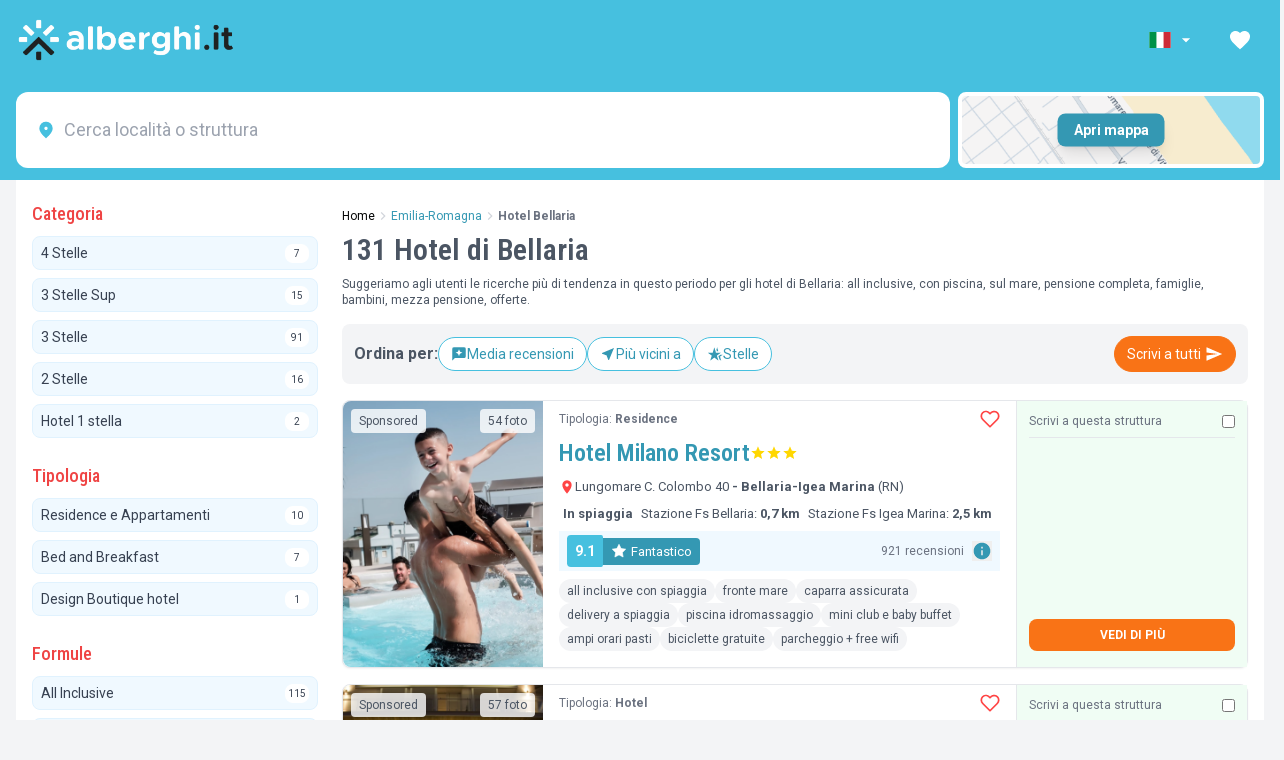

--- FILE ---
content_type: text/html; charset=utf-8
request_url: https://www.alberghi.it/emilia-romagna/bellaria-igea-marina
body_size: 79382
content:
<style>
    #sidebar {
        will-change: min-height;
    }
</style>

<!doctype html>
<html lang="it">

<head>

  
  <script type="text/javascript" src="https://embeds.iubenda.com/widgets/64cbdf59-166c-4a0b-95bc-ff1fc878cc7c.js">
  </script>

  <meta charset="UTF-8" />
  <meta name="viewport" content="width=device-width, initial-scale=1.0, minimum-scale=1.0, maximum-scale=5.0" />
  <title>131 Hotel a Bellaria-Igea Marina al MIGLIOR PREZZO 2026</title>
  <meta name="description" content='Hotel Bellaria-Igea Marina prenota senza commissioni o intermediari al prezzo più economico 2026'>
  <meta name="keywords" content=''>

  <meta property="fb:app_id" content="183910442149704">
  <meta property="og:site_name" content="Alberghi.it">
  <meta property="og:title" content='131 Hotel di Bellaria'>
  <meta property="og:description" content='&lt;p&gt;Suggeriamo agli utenti le ricerche più di tendenza in questo periodo per gli hotel di Bellaria: all inclusive, con piscina, sul mare, pensione completa, famiglie, bambini, mezza pensione, offerte.&lt;/p&gt;'>
  <meta property="og:type" content="website">
  <meta property="og:url" content='/emilia-romagna/bellaria-igea-marina'>

  
  <meta name="facebook-domain-verification" content="sju0vsi6m5ell61i8z6rbj7da4rc26" />
  <link rel="mask-icon" href="/safari-pinned-tab.svg" color="#5bbad5">
  <meta name="msapplication-TileColor" content="#da532c">
  <meta name="theme-color" content="#ffffff">

  <meta name="referrer" content="always" />
      <meta name="robots" content='index, follow'>
  
  <link rel="icon" type="image/x-icon" href="/favicon.ico">
  <link rel="icon" type="image/png" sizes="32x32" href="/favicon-32x32.png">
  <link rel="icon" type="image/png" sizes="16x16" href="/favicon-16x16.png">
  <link rel="shortcut icon" href="/favicon.ico" />
  <link rel="apple-touch-icon" sizes="180x180" href="/apple-touch-icon.png" />

  <meta name="csrf-token" content="WL7XQjUuycHoEXXmofjp4PKWr8vVv6tFRh9jIfrG">

  
      <link rel="canonical" href="https://www.alberghi.it/emilia-romagna/bellaria-igea-marina">
  
  <link rel="preconnect" href="https://fonts.googleapis.com">
  <link rel="preconnect" href="https://fonts.gstatic.com" crossorigin>
  <link
    href="https://fonts.googleapis.com/css2?family=Roboto+Condensed:ital,wght@0,100..900;1,100..900&family=Roboto:ital,wght@0,400;0,700;1,400;1,700&display=swap"
    rel="stylesheet">

  <script>
    window.dataLayer = window.dataLayer || [];
  </script>

  

  <script type="application/ld+json">
    {
        "@context": "https://schema.org",
    "@graph": [
    {
    "@type": "Organization",
    "@id": "https://www.alberghi.it/#organization",
    "name": "Alberghi.it",
    "alternateName": "A.it",
    "url": "https://www.alberghi.it/",
    "logo": {
        "@type": "ImageObject",
        "url": "https://www.alberghi.it/assets/logo.svg",
        "width": 200,
        "height": 60
    },
    "image": "https://www.alberghi.it/assets/logo.svg",
    "email": "supporto@alberghi.it",
    "legalName": "Alberghi.it S.r.l.",
    "vatID": "IT03479440400",
    "address": {
        "@type": "PostalAddress",
        "streetAddress": "Via Alessandro Gambalunga, 81/A",
        "addressLocality": "Rimini",
        "addressRegion": "RN",
        "postalCode": "47921",
        "addressCountry": "IT"
    },
    "sameAs": [
        "https://www.facebook.com/infoalberghi/",
        "https://www.instagram.com/alberghi.it/",
        "https://it.linkedin.com/company/alberghiit",
        "https://www.youtube.com/c/alberghiit"
    ],
    "areaServed": "IT",
    "contactPoint": {
        "@type": "ContactPoint",
        "contactType": "customer service",
        "email": "supporto@alberghi.it",
        "availableLanguage": [
            "Italian",
            "English",
            "French",
            "German"
        ],
        "areaServed": "IT"
    }
},
    {
    "@type": "WebSite",
    "@id": "https://www.alberghi.it/#website",
    "url": "https://www.alberghi.it",
    "name": "Alberghi.it",
    "publisher": {
        "@id": "https://www.alberghi.it/#organization"
    },
    "potentialAction": {
        "@type": "SearchAction",
        "target": {
            "@type": "EntryPoint",
            "urlTemplate": "https://www.alberghi.it/search?q={search_term_string}"
        },
        "query-input": "required name=search_term_string"
    }
}
    ]
}
</script>  <link rel="preload" as="style" href="https://cdn.alberghi.it/app/albit-frontend/build/assets/style-Blq5tsDk.css" /><link rel="modulepreload" href="https://cdn.alberghi.it/app/albit-frontend/build/assets/main-BEoplWWI.js" /><link rel="stylesheet" href="https://cdn.alberghi.it/app/albit-frontend/build/assets/style-Blq5tsDk.css" /><script type="module" src="https://cdn.alberghi.it/app/albit-frontend/build/assets/main-BEoplWWI.js"></script>  
    <link rel="preload" as="style" href="https://cdn.alberghi.it/app/albit-frontend/build/assets/listing-D1MTP8Dg.css" /><link rel="preload" as="style" href="https://cdn.alberghi.it/app/albit-frontend/build/assets/LiResults-BoII5EYI.css" /><link rel="preload" as="style" href="https://cdn.alberghi.it/app/albit-frontend/build/assets/DataEmail-Do5SYnsJ.css" /><link rel="modulepreload" href="https://cdn.alberghi.it/app/albit-frontend/build/assets/listing-D-7pzXYU.js" /><link rel="modulepreload" href="https://cdn.alberghi.it/app/albit-frontend/build/assets/vue.esm-bundler-CVB_SsXm.js" /><link rel="modulepreload" href="https://cdn.alberghi.it/app/albit-frontend/build/assets/Maps-B7LXTCWT.js" /><link rel="modulepreload" href="https://cdn.alberghi.it/app/albit-frontend/build/assets/LiResults-Dlyk7LcL.js" /><link rel="modulepreload" href="https://cdn.alberghi.it/app/albit-frontend/build/assets/de-BR7b72KF.js" /><link rel="modulepreload" href="https://cdn.alberghi.it/app/albit-frontend/build/assets/DataEmail-qEsEw5YI.js" /><link rel="modulepreload" href="https://cdn.alberghi.it/app/albit-frontend/build/assets/MealPlans-DBmsZOLr.js" /><link rel="modulepreload" href="https://cdn.alberghi.it/app/albit-frontend/build/assets/toggle-listing-offers-CWTtFq9W.js" /><link rel="modulepreload" href="https://cdn.alberghi.it/app/albit-frontend/build/assets/Loading-CS9bc2NT.js" /><link rel="modulepreload" href="https://cdn.alberghi.it/app/albit-frontend/build/assets/dayjs.min-CMtKG3vP.js" /><link rel="modulepreload" href="https://cdn.alberghi.it/app/albit-frontend/build/assets/favourites-BMnq79U8.js" /><link rel="modulepreload" href="https://cdn.alberghi.it/app/albit-frontend/build/assets/listingClickHandler-CYpV6TRR.js" /><link rel="modulepreload" href="https://cdn.alberghi.it/app/albit-frontend/build/assets/emails-QKXA-XDT.js" /><link rel="stylesheet" href="https://cdn.alberghi.it/app/albit-frontend/build/assets/listing-D1MTP8Dg.css" /><link rel="stylesheet" href="https://cdn.alberghi.it/app/albit-frontend/build/assets/LiResults-BoII5EYI.css" /><link rel="stylesheet" href="https://cdn.alberghi.it/app/albit-frontend/build/assets/DataEmail-Do5SYnsJ.css" /><script type="module" src="https://cdn.alberghi.it/app/albit-frontend/build/assets/listing-D-7pzXYU.js"></script><script type="module" src="https://cdn.alberghi.it/app/albit-frontend/build/assets/favourites-BMnq79U8.js"></script><script type="module" src="https://cdn.alberghi.it/app/albit-frontend/build/assets/listingClickHandler-CYpV6TRR.js"></script><script type="module" src="https://cdn.alberghi.it/app/albit-frontend/build/assets/emails-QKXA-XDT.js"></script>
    <script>
        window.currentSlugId = 365;
        window.currentSlugFilters = {"locations":"Emilia-Romagna, Rimini, Bellaria-Igea Marina","label":null,"region_id":[5],"province_id":[81],"city_id":[7509],"fraction_id":null,"structure_category":[],"structure_type":[],"structure_id":null,"treatments":[],"structure_facilities":[],"structure_facilities_options":[],"structure_facilities_position":"in_structure","structure_services":[],"structure_services_atleast":[],"structure_offers":[],"structure_poi":null,"structure_poi_custom":null,"structure_poi_distance":"0.00","structure_tags_hotel":[],"structure_tag_offers":[],"structure_openings":null};
        window.currentSlugEvidences = [36,52,251,252,299,300,364,403,461,474,569,575,659,689,720,788,801,825,830,917,984,1045,1054,1087,1124,1187,1266,1278,1290,1298,1397,1697,1871,2017];
    </script>

    
    <script type="application/ld+json">
        {
    "@context": "https://schema.org",
    "@graph": [
        {
            "@id": "https://www.alberghi.it/#organization"
        },
        {
            "@id": "https://www.alberghi.it/#website"
        },
        {
            "@type": "BreadcrumbList",
            "@id": "https://www.alberghi.it/emilia-romagna/bellaria-igea-marina#breadcrumb",
            "itemListElement": [
                {
                    "@type": "ListItem",
                    "position": 1,
                    "name": "Home",
                    "item": "https://www.alberghi.it"
                },
                {
                    "@type": "ListItem",
                    "position": 2,
                    "name": "Emilia-Romagna",
                    "item": "https://www.alberghi.it/emilia-romagna"
                },
                {
                    "@type": "ListItem",
                    "position": 3,
                    "name": "Hotel Bellaria",
                    "item": "https://www.alberghi.it/emilia-romagna/bellaria-igea-marina"
                }
            ]
        },
        {
            "@type": "CollectionPage",
            "@id": "https://www.alberghi.it/emilia-romagna/bellaria-igea-marina#webpage",
            "url": "https://www.alberghi.it/emilia-romagna/bellaria-igea-marina",
            "name": "131 Hotel di Bellaria",
            "description": "Suggeriamo agli utenti le ricerche più di tendenza in questo periodo per gli hotel di Bellaria: all inclusive, con piscina, sul mare, pensione completa, famiglie, bambini, mezza pensione, offerte.",
            "inLanguage": "it",
            "isPartOf": {
                "@id": "https://www.alberghi.it/#website"
            },
            "about": {
                "@type": "Thing",
                "name": "131 Hotel di Bellaria"
            },
            "publisher": {
                "@id": "https://www.alberghi.it/#organization"
            },
            "breadcrumb": {
                "@id": "https://www.alberghi.it/emilia-romagna/bellaria-igea-marina#breadcrumb"
            },
            "spatialCoverage": {
                "@type": "Place",
                "name": "Bellaria-Igea Marina",
                "address": {
                    "@type": "PostalAddress",
                    "addressLocality": "Bellaria-Igea Marina",
                    "addressRegion": "",
                    "addressCountry": "IT"
                }
            }
        },
        {
            "@type": "ItemList",
            "@id": "https://www.alberghi.it/emilia-romagna/bellaria-igea-marina#itemlist",
            "name": "131 Hotel di Bellaria",
            "description": "Suggeriamo agli utenti le ricerche più di tendenza in questo periodo per gli hotel di Bellaria: all inclusive, con piscina, sul mare, pensione completa, famiglie, bambini, mezza pensione, offerte.",
            "url": "https://www.alberghi.it/emilia-romagna/bellaria-igea-marina",
            "numberOfItems": 34,
            "itemListOrder": "http://schema.org/ItemListOrderAscending",
            "itemListElement": [
                {
                    "@type": "ListItem",
                    "position": 1,
                    "item": {
                        "@type": "Residence",
                        "@id": "https://www.alberghi.it/emilia-romagna/bellaria-igea-marina/hotel-milano-resort",
                        "name": "Hotel Milano Resort",
                        "url": "https://www.alberghi.it/emilia-romagna/bellaria-igea-marina/hotel-milano-resort",
                        "address": {
                            "@type": "PostalAddress",
                            "streetAddress": "Lungomare C. Colombo,  40",
                            "addressLocality": "Bellaria-Igea Marina",
                            "addressRegion": "Emilia-Romagna",
                            "addressCountry": "IT"
                        }
                    }
                },
                {
                    "@type": "ListItem",
                    "position": 2,
                    "item": {
                        "@type": "Hotel",
                        "@id": "https://www.alberghi.it/emilia-romagna/bellaria-igea-marina/hotel-columbia",
                        "name": "Hotel Columbia",
                        "url": "https://www.alberghi.it/emilia-romagna/bellaria-igea-marina/hotel-columbia",
                        "address": {
                            "@type": "PostalAddress",
                            "streetAddress": "Via A. Vespucci,  31",
                            "addressLocality": "Bellaria-Igea Marina",
                            "addressRegion": "Emilia-Romagna",
                            "addressCountry": "IT"
                        }
                    }
                },
                {
                    "@type": "ListItem",
                    "position": 3,
                    "item": {
                        "@type": "Hotel",
                        "@id": "https://www.alberghi.it/emilia-romagna/igea-marina/hotel-italia",
                        "name": "Hotel Italia",
                        "url": "https://www.alberghi.it/emilia-romagna/igea-marina/hotel-italia",
                        "address": {
                            "@type": "PostalAddress",
                            "streetAddress": "Viale Pinzon,  214",
                            "addressLocality": "Igea Marina",
                            "addressRegion": "Emilia-Romagna",
                            "addressCountry": "IT"
                        }
                    }
                },
                {
                    "@type": "ListItem",
                    "position": 4,
                    "item": {
                        "@type": "Hotel",
                        "@id": "https://www.alberghi.it/emilia-romagna/igea-marina/hotel-san-salvador",
                        "name": "Hotel San Salvador",
                        "url": "https://www.alberghi.it/emilia-romagna/igea-marina/hotel-san-salvador",
                        "address": {
                            "@type": "PostalAddress",
                            "streetAddress": "Via Lucilio, 8",
                            "addressLocality": "Igea Marina",
                            "addressRegion": "Emilia-Romagna",
                            "addressCountry": "IT"
                        }
                    }
                },
                {
                    "@type": "ListItem",
                    "position": 5,
                    "item": {
                        "@type": "Hotel",
                        "@id": "https://www.alberghi.it/emilia-romagna/igea-marina/hotel-lungomare",
                        "name": "Hotel Lungomare",
                        "url": "https://www.alberghi.it/emilia-romagna/igea-marina/hotel-lungomare",
                        "address": {
                            "@type": "PostalAddress",
                            "streetAddress": "Via Plauto,  2",
                            "addressLocality": "Igea Marina",
                            "addressRegion": "Emilia-Romagna",
                            "addressCountry": "IT"
                        }
                    }
                },
                {
                    "@type": "ListItem",
                    "position": 6,
                    "item": {
                        "@type": "Hotel",
                        "@id": "https://www.alberghi.it/emilia-romagna/igea-marina/hotel-meritime",
                        "name": "Hotel Meritime",
                        "url": "https://www.alberghi.it/emilia-romagna/igea-marina/hotel-meritime",
                        "address": {
                            "@type": "PostalAddress",
                            "streetAddress": "Viale Pinzon,  104",
                            "addressLocality": "Igea Marina",
                            "addressRegion": "Emilia-Romagna",
                            "addressCountry": "IT"
                        }
                    }
                },
                {
                    "@type": "ListItem",
                    "position": 7,
                    "item": {
                        "@type": "Hotel",
                        "@id": "https://www.alberghi.it/emilia-romagna/bellaria-igea-marina/hotel-loris-valentini-family-village",
                        "name": "Hotel Loris - Valentini Family Village",
                        "url": "https://www.alberghi.it/emilia-romagna/bellaria-igea-marina/hotel-loris-valentini-family-village",
                        "address": {
                            "@type": "PostalAddress",
                            "streetAddress": "Via Arbe,  8",
                            "addressLocality": "Bellaria-Igea Marina",
                            "addressRegion": "Emilia-Romagna",
                            "addressCountry": "IT"
                        }
                    }
                },
                {
                    "@type": "ListItem",
                    "position": 8,
                    "item": {
                        "@type": "Hotel",
                        "@id": "https://www.alberghi.it/emilia-romagna/bellaria-igea-marina/hotel-mare-valentini-family-village",
                        "name": "Hotel Maré - Valentini Family Village",
                        "url": "https://www.alberghi.it/emilia-romagna/bellaria-igea-marina/hotel-mare-valentini-family-village",
                        "address": {
                            "@type": "PostalAddress",
                            "streetAddress": "Viale Panzini,  99",
                            "addressLocality": "Bellaria-Igea Marina",
                            "addressRegion": "Emilia-Romagna",
                            "addressCountry": "IT"
                        }
                    }
                },
                {
                    "@type": "ListItem",
                    "position": 9,
                    "item": {
                        "@type": "Hotel",
                        "@id": "https://www.alberghi.it/emilia-romagna/bellaria-igea-marina/hotel-titanus",
                        "name": "Hotel Titanus",
                        "url": "https://www.alberghi.it/emilia-romagna/bellaria-igea-marina/hotel-titanus",
                        "address": {
                            "@type": "PostalAddress",
                            "streetAddress": "Via Cristoforo Colombo,  45",
                            "addressLocality": "Bellaria-Igea Marina",
                            "addressRegion": "Emilia-Romagna",
                            "addressCountry": "IT"
                        }
                    }
                },
                {
                    "@type": "ListItem",
                    "position": 10,
                    "item": {
                        "@type": "Hotel",
                        "@id": "https://www.alberghi.it/emilia-romagna/bellaria-igea-marina/hotel-firenze",
                        "name": "Hotel Firenze",
                        "url": "https://www.alberghi.it/emilia-romagna/bellaria-igea-marina/hotel-firenze",
                        "address": {
                            "@type": "PostalAddress",
                            "streetAddress": "Via Perugia,  17",
                            "addressLocality": "Bellaria-Igea Marina",
                            "addressRegion": "Emilia-Romagna",
                            "addressCountry": "IT"
                        }
                    }
                },
                {
                    "@type": "ListItem",
                    "position": 11,
                    "item": {
                        "@type": "Hotel",
                        "@id": "https://www.alberghi.it/emilia-romagna/bellaria-igea-marina/hotel-miranda",
                        "name": "Hotel Miranda",
                        "url": "https://www.alberghi.it/emilia-romagna/bellaria-igea-marina/hotel-miranda",
                        "address": {
                            "@type": "PostalAddress",
                            "streetAddress": "Via Italia,  23",
                            "addressLocality": "Bellaria-Igea Marina",
                            "addressRegion": "Emilia-Romagna",
                            "addressCountry": "IT"
                        }
                    }
                },
                {
                    "@type": "ListItem",
                    "position": 12,
                    "item": {
                        "@type": "Hotel",
                        "@id": "https://www.alberghi.it/emilia-romagna/igea-marina/hotel-dea-della-salute",
                        "name": "Hotel Dea della Salute",
                        "url": "https://www.alberghi.it/emilia-romagna/igea-marina/hotel-dea-della-salute",
                        "address": {
                            "@type": "PostalAddress",
                            "streetAddress": "Via Tibullo,  26",
                            "addressLocality": "Igea Marina",
                            "addressRegion": "Emilia-Romagna",
                            "addressCountry": "IT"
                        }
                    }
                },
                {
                    "@type": "ListItem",
                    "position": 13,
                    "item": {
                        "@type": "Residence",
                        "@id": "https://www.alberghi.it/emilia-romagna/igea-marina/hotel-patrizia-bb",
                        "name": "Hotel Patrizia B&B",
                        "url": "https://www.alberghi.it/emilia-romagna/igea-marina/hotel-patrizia-bb",
                        "address": {
                            "@type": "PostalAddress",
                            "streetAddress": "Via Orazio,  49",
                            "addressLocality": "Igea Marina",
                            "addressRegion": "Emilia-Romagna",
                            "addressCountry": "IT"
                        }
                    }
                },
                {
                    "@type": "ListItem",
                    "position": 14,
                    "item": {
                        "@type": "Hotel",
                        "@id": "https://www.alberghi.it/emilia-romagna/igea-marina/hotel-marcus",
                        "name": "Hotel Marcus",
                        "url": "https://www.alberghi.it/emilia-romagna/igea-marina/hotel-marcus",
                        "address": {
                            "@type": "PostalAddress",
                            "streetAddress": "Viale Pinzon,  242",
                            "addressLocality": "Igea Marina",
                            "addressRegion": "Emilia-Romagna",
                            "addressCountry": "IT"
                        }
                    }
                },
                {
                    "@type": "ListItem",
                    "position": 15,
                    "item": {
                        "@type": "Hotel",
                        "@id": "https://www.alberghi.it/emilia-romagna/bellaria-igea-marina/villa-saba-hotel",
                        "name": "Villa Saba Hotel",
                        "url": "https://www.alberghi.it/emilia-romagna/bellaria-igea-marina/villa-saba-hotel",
                        "address": {
                            "@type": "PostalAddress",
                            "streetAddress": "Via Asiago,  15",
                            "addressLocality": "Bellaria-Igea Marina",
                            "addressRegion": "Emilia-Romagna",
                            "addressCountry": "IT"
                        }
                    }
                },
                {
                    "@type": "ListItem",
                    "position": 16,
                    "item": {
                        "@type": "Hotel",
                        "@id": "https://www.alberghi.it/emilia-romagna/igea-marina/hotel-missouri",
                        "name": "Hotel Missouri",
                        "url": "https://www.alberghi.it/emilia-romagna/igea-marina/hotel-missouri",
                        "address": {
                            "@type": "PostalAddress",
                            "streetAddress": "Via Tibullo,  28",
                            "addressLocality": "Igea Marina",
                            "addressRegion": "Emilia-Romagna",
                            "addressCountry": "IT"
                        }
                    }
                },
                {
                    "@type": "ListItem",
                    "position": 17,
                    "item": {
                        "@type": "Hotel",
                        "@id": "https://www.alberghi.it/emilia-romagna/bellaria-igea-marina/hotel-amalfi",
                        "name": "Hotel Amalfi",
                        "url": "https://www.alberghi.it/emilia-romagna/bellaria-igea-marina/hotel-amalfi",
                        "address": {
                            "@type": "PostalAddress",
                            "streetAddress": "Via Dalmazia,  8",
                            "addressLocality": "Bellaria-Igea Marina",
                            "addressRegion": "Emilia-Romagna",
                            "addressCountry": "IT"
                        }
                    }
                },
                {
                    "@type": "ListItem",
                    "position": 18,
                    "item": {
                        "@type": "Hotel",
                        "@id": "https://www.alberghi.it/emilia-romagna/bellaria-igea-marina/hotel-american",
                        "name": "Hotel American",
                        "url": "https://www.alberghi.it/emilia-romagna/bellaria-igea-marina/hotel-american",
                        "address": {
                            "@type": "PostalAddress",
                            "streetAddress": "Via Adriatico,  44",
                            "addressLocality": "Bellaria-Igea Marina",
                            "addressRegion": "Emilia-Romagna",
                            "addressCountry": "IT"
                        }
                    }
                },
                {
                    "@type": "ListItem",
                    "position": 19,
                    "item": {
                        "@type": "Hotel",
                        "@id": "https://www.alberghi.it/emilia-romagna/igea-marina/hotel-bella-igea",
                        "name": "Hotel Bella Igea",
                        "url": "https://www.alberghi.it/emilia-romagna/igea-marina/hotel-bella-igea",
                        "address": {
                            "@type": "PostalAddress",
                            "streetAddress": "Via Virgilio,  126",
                            "addressLocality": "Igea Marina",
                            "addressRegion": "Emilia-Romagna",
                            "addressCountry": "IT"
                        }
                    }
                },
                {
                    "@type": "ListItem",
                    "position": 20,
                    "item": {
                        "@type": "Hotel",
                        "@id": "https://www.alberghi.it/emilia-romagna/bellaria-igea-marina/hotel-morena",
                        "name": "Hotel Morena",
                        "url": "https://www.alberghi.it/emilia-romagna/bellaria-igea-marina/hotel-morena",
                        "address": {
                            "@type": "PostalAddress",
                            "streetAddress": "Via Cristoforo Colombo,  3",
                            "addressLocality": "Bellaria-Igea Marina",
                            "addressRegion": "Emilia-Romagna",
                            "addressCountry": "IT"
                        }
                    }
                },
                {
                    "@type": "ListItem",
                    "position": 21,
                    "item": {
                        "@type": "Hotel",
                        "@id": "https://www.alberghi.it/emilia-romagna/bellaria-igea-marina/hotel-calderoni",
                        "name": "Hotel Calderoni",
                        "url": "https://www.alberghi.it/emilia-romagna/bellaria-igea-marina/hotel-calderoni",
                        "address": {
                            "@type": "PostalAddress",
                            "streetAddress": "Via Plava,  7",
                            "addressLocality": "Bellaria-Igea Marina",
                            "addressRegion": "Emilia-Romagna",
                            "addressCountry": "IT"
                        }
                    }
                },
                {
                    "@type": "ListItem",
                    "position": 22,
                    "item": {
                        "@type": "Hotel",
                        "@id": "https://www.alberghi.it/emilia-romagna/igea-marina/hotel-garden",
                        "name": "Hotel Garden",
                        "url": "https://www.alberghi.it/emilia-romagna/igea-marina/hotel-garden",
                        "address": {
                            "@type": "PostalAddress",
                            "streetAddress": "Via Ovidio,  46",
                            "addressLocality": "Igea Marina",
                            "addressRegion": "Emilia-Romagna",
                            "addressCountry": "IT"
                        }
                    }
                },
                {
                    "@type": "ListItem",
                    "position": 23,
                    "item": {
                        "@type": "Hotel",
                        "@id": "https://www.alberghi.it/emilia-romagna/igea-marina/hotel-tirsus",
                        "name": "Hotel Tirsus",
                        "url": "https://www.alberghi.it/emilia-romagna/igea-marina/hotel-tirsus",
                        "address": {
                            "@type": "PostalAddress",
                            "streetAddress": "Via Virgilio,  114",
                            "addressLocality": "Igea Marina",
                            "addressRegion": "Emilia-Romagna",
                            "addressCountry": "IT"
                        }
                    }
                },
                {
                    "@type": "ListItem",
                    "position": 24,
                    "item": {
                        "@type": "Hotel",
                        "@id": "https://www.alberghi.it/emilia-romagna/igea-marina/hotel-florida-park",
                        "name": "Hotel Florida Park",
                        "url": "https://www.alberghi.it/emilia-romagna/igea-marina/hotel-florida-park",
                        "address": {
                            "@type": "PostalAddress",
                            "streetAddress": "Viale Pinzon, 230",
                            "addressLocality": "Igea Marina",
                            "addressRegion": "Emilia-Romagna",
                            "addressCountry": "IT"
                        }
                    }
                },
                {
                    "@type": "ListItem",
                    "position": 25,
                    "item": {
                        "@type": "Hotel",
                        "@id": "https://www.alberghi.it/emilia-romagna/bellaria-igea-marina/hotel-delle-nazioni",
                        "name": "Hotel delle Nazioni",
                        "url": "https://www.alberghi.it/emilia-romagna/bellaria-igea-marina/hotel-delle-nazioni",
                        "address": {
                            "@type": "PostalAddress",
                            "streetAddress": "Via Cristoforo Colombo, 33",
                            "addressLocality": "Bellaria-Igea Marina",
                            "addressRegion": "Emilia-Romagna",
                            "addressCountry": "IT"
                        }
                    }
                },
                {
                    "@type": "ListItem",
                    "position": 26,
                    "item": {
                        "@type": "Hotel",
                        "@id": "https://www.alberghi.it/emilia-romagna/igea-marina/hotel-victoria",
                        "name": "Hotel Victoria",
                        "url": "https://www.alberghi.it/emilia-romagna/igea-marina/hotel-victoria",
                        "address": {
                            "@type": "PostalAddress",
                            "streetAddress": "Viale Pinzon,  246",
                            "addressLocality": "Igea Marina",
                            "addressRegion": "Emilia-Romagna",
                            "addressCountry": "IT"
                        }
                    }
                },
                {
                    "@type": "ListItem",
                    "position": 27,
                    "item": {
                        "@type": "Hotel",
                        "@id": "https://www.alberghi.it/emilia-romagna/bellaria-igea-marina/hotel-dellamarissimo",
                        "name": "Hotel dell'Amarissimo",
                        "url": "https://www.alberghi.it/emilia-romagna/bellaria-igea-marina/hotel-dellamarissimo",
                        "address": {
                            "@type": "PostalAddress",
                            "streetAddress": "Via Pirano,  4",
                            "addressLocality": "Bellaria-Igea Marina",
                            "addressRegion": "Emilia-Romagna",
                            "addressCountry": "IT"
                        }
                    }
                },
                {
                    "@type": "ListItem",
                    "position": 28,
                    "item": {
                        "@type": "Hotel",
                        "@id": "https://www.alberghi.it/emilia-romagna/bellaria-igea-marina/hotel-excelsior",
                        "name": "Hotel Excelsior",
                        "url": "https://www.alberghi.it/emilia-romagna/bellaria-igea-marina/hotel-excelsior",
                        "address": {
                            "@type": "PostalAddress",
                            "streetAddress": "Via Cristoforo Colombo,  55",
                            "addressLocality": "Bellaria-Igea Marina",
                            "addressRegion": "Emilia-Romagna",
                            "addressCountry": "IT"
                        }
                    }
                },
                {
                    "@type": "ListItem",
                    "position": 29,
                    "item": {
                        "@type": "Hotel",
                        "@id": "https://www.alberghi.it/emilia-romagna/igea-marina/hotel-marco-polo",
                        "name": "Hotel Marco Polo",
                        "url": "https://www.alberghi.it/emilia-romagna/igea-marina/hotel-marco-polo",
                        "address": {
                            "@type": "PostalAddress",
                            "streetAddress": "Viale Pinzon,  207",
                            "addressLocality": "Igea Marina",
                            "addressRegion": "Emilia-Romagna",
                            "addressCountry": "IT"
                        }
                    }
                },
                {
                    "@type": "ListItem",
                    "position": 30,
                    "item": {
                        "@type": "Hotel",
                        "@id": "https://www.alberghi.it/emilia-romagna/igea-marina/hotel-gigliola",
                        "name": "Hotel Gigliola",
                        "url": "https://www.alberghi.it/emilia-romagna/igea-marina/hotel-gigliola",
                        "address": {
                            "@type": "PostalAddress",
                            "streetAddress": "Viale Pinzon,  204",
                            "addressLocality": "Igea Marina",
                            "addressRegion": "Emilia-Romagna",
                            "addressCountry": "IT"
                        }
                    }
                },
                {
                    "@type": "ListItem",
                    "position": 31,
                    "item": {
                        "@type": "Hotel",
                        "@id": "https://www.alberghi.it/emilia-romagna/bellaria-igea-marina/hotel-rosalba-valentini-family-village",
                        "name": "Hotel Rosalba - Valentini Family Village",
                        "url": "https://www.alberghi.it/emilia-romagna/bellaria-igea-marina/hotel-rosalba-valentini-family-village",
                        "address": {
                            "@type": "PostalAddress",
                            "streetAddress": "Viale Panzini,  145/A",
                            "addressLocality": "Bellaria-Igea Marina",
                            "addressRegion": "Emilia-Romagna",
                            "addressCountry": "IT"
                        }
                    }
                },
                {
                    "@type": "ListItem",
                    "position": 32,
                    "item": {
                        "@type": "Hotel",
                        "@id": "https://www.alberghi.it/emilia-romagna/bellaria-igea-marina/park-hotel-belsoggiorno",
                        "name": "Park Hotel Belsoggiorno",
                        "url": "https://www.alberghi.it/emilia-romagna/bellaria-igea-marina/park-hotel-belsoggiorno",
                        "address": {
                            "@type": "PostalAddress",
                            "streetAddress": "Via Mar Mediterraneo,  11",
                            "addressLocality": "Bellaria-Igea Marina",
                            "addressRegion": "Emilia-Romagna",
                            "addressCountry": "IT"
                        }
                    }
                },
                {
                    "@type": "ListItem",
                    "position": 33,
                    "item": {
                        "@type": "Hotel",
                        "@id": "https://www.alberghi.it/emilia-romagna/igea-marina/hotel-souvenir",
                        "name": "Hotel Souvenir",
                        "url": "https://www.alberghi.it/emilia-romagna/igea-marina/hotel-souvenir",
                        "address": {
                            "@type": "PostalAddress",
                            "streetAddress": "Via Gellio,  10",
                            "addressLocality": "Igea Marina",
                            "addressRegion": "Emilia-Romagna",
                            "addressCountry": "IT"
                        }
                    }
                },
                {
                    "@type": "ListItem",
                    "position": 34,
                    "item": {
                        "@type": "Hotel",
                        "@id": "https://www.alberghi.it/emilia-romagna/igea-marina/piccolo-hotel",
                        "name": "Piccolo Hotel",
                        "url": "https://www.alberghi.it/emilia-romagna/igea-marina/piccolo-hotel",
                        "address": {
                            "@type": "PostalAddress",
                            "streetAddress": "Via Tibullo,  84",
                            "addressLocality": "Igea Marina",
                            "addressRegion": "Emilia-Romagna",
                            "addressCountry": "IT"
                        }
                    }
                }
            ],
            "additionalProperty": {
                "@type": "PropertyValue",
                "name": "totalResults",
                "value": 131
            },
            "mainEntityOfPage": {
                "@id": "https://www.alberghi.it/emilia-romagna/bellaria-igea-marina#webpage"
            }
        }
    ]
}    </script>


    

    
    <script type="application/ld+json">
    {
        "@context": "https://schema.org",
        "@type": "CollectionPage",
        "name": "131 Hotel di Bellaria",
        "description": "Suggeriamo agli utenti le ricerche più di tendenza in questo periodo per gli hotel di Bellaria: all inclusive, con piscina, sul mare, pensione completa, famiglie, bambini, mezza pensione, offerte.",
        "url": "https://www.alberghi.it/emilia-romagna/bellaria-igea-marina",
        "isPartOf": {
            "@type": "WebSite",
            "name": "Alberghi.it",
            "url": "https://www.alberghi.it"
        }
    }
</script>


    
    
    <script type="text/javascript">
        window.listing_ids = [];
        window.currentSlugFilters = {"locations":"Emilia-Romagna, Rimini, Bellaria-Igea Marina","label":null,"region_id":[5],"province_id":[81],"city_id":[7509],"fraction_id":null,"structure_category":[],"structure_type":[],"structure_id":null,"treatments":[],"structure_facilities":[],"structure_facilities_options":[],"structure_facilities_position":"in_structure","structure_services":[],"structure_services_atleast":[],"structure_offers":[],"structure_poi":null,"structure_poi_custom":null,"structure_poi_distance":"0.00","structure_tags_hotel":[],"structure_tag_offers":[],"structure_openings":null};
        window.currentSlugId = 365;
    </script>
    

  <!-- Google Tag Manager -->
<script>(function(w,d,s,l,i){w[l]=w[l]||[];w[l].push({'gtm.start':
new Date().getTime(),event:'gtm.js'});var f=d.getElementsByTagName(s)[0],
j=d.createElement(s),dl=l!='dataLayer'?'&l='+l:'';j.async=true;j.src=
'https://www.googletagmanager.com/gtm.js?id='+i+dl;f.parentNode.insertBefore(j,f);
})(window,document,'script','dataLayer','GTM-WRM3P9');</script>
<!-- End Google Tag Manager -->



</head>

<body class="bg-gray-100">

  <!-- Google Tag Manager (noscript) -->
  <noscript><iframe src="https://www.googletagmanager.com/ns.html?id=GTM-WRM3P9" height="0" width="0"
      style="display:none;visibility:hidden"></iframe></noscript>
  <!-- End Google Tag Manager (noscript) -->

  <div id="app">

    
          <div class="sticky top-0 left-0 right-0 z-[600]">
  <div class="bg-[#46c0df] text-white ">
    <div class="max-w-[1280px] mx-auto px-4">
      <!-- Top section with logo and nav items -->
      <div class="h-[80px] flex items-center justify-between">

        
        <!-- Logo -->
        <div class="flex-shrink-0">
                      <a href="https://www.alberghi.it" class="flex items-center">
                      <img src="https://cdn.alberghi.it/homepage/logo.png" alt="Alberghi.it homepage" class="h-11">
          </a>
        </div>

        <!-- Right Navigation -->
        <div class="hidden sm:flex items-center space-x-3">
          <!-- Language selector -->
          <div class="flex items-center nav-link  py-2 rounded hover:bg-white/20 cursor-pointer" role="button"
            aria-label="Seleziona lingua" aria-haspopup="true">
            <div class="relative language-dropdown z-[9000]">
              <!-- Elemento trigger che mostra la lingua attuale -->
              <div class="dropdown-trigger flex items-center nav-link px-2" aria-label="Seleziona lingua"
                aria-haspopup="true">
                <svg xmlns="http://www.w3.org/2000/svg" class="w-6 h-4" viewBox="0 0 640 480">
    <g fill-rule="evenodd" stroke-width="1pt">
        <path fill="#fff" d="M0 0h640v480H0z"></path>
        <path fill="#009246" d="M0 0h213.3v480H0z"></path>
        <path fill="#ce2b37" d="M426.7 0H640v480H426.7z"></path>
    </g>
</svg>                <svg xmlns="http://www.w3.org/2000/svg" height="20" viewBox="0 0 24 24" width="20"
                  fill="currentColor" aria-hidden="true" class="ml-1 transition-transform duration-200">
                  <path d="M7 10l5 5 5-5z"></path>
                </svg>
              </div>

              <div
                class="dropdown-content absolute top-full left-0 mt-1 bg-white rounded-lg shadow-xl border border-gray-200 z-[9000] w-36  p-2">
                                                                                        <a href="/en/emilia-romagna/bellaria-igea-marina"
                      class="flex items-center px-3 py-2 text-sm hover:bg-sky-50 text-gray-700"
                      hreflang="en">
                      <svg xmlns="http://www.w3.org/2000/svg" class="w-6 h-4 mr-2" viewBox="0 0 640 480">
    <path fill="#012169" d="M0 0h640v480H0z"></path>
    <path fill="#FFF" d="m75 0 244 181L562 0h78v62L400 241l240 178v61h-80L320 301 81 480H0v-60l239-178L0 64V0z"></path>
    <path fill="#C8102E" d="m424 281 216 159v40L369 281zm-184 20 6 35L54 480H0zM640 0v3L391 191l2-44L590 0zM0 0l239 176h-60L0 42z"></path>
    <path fill="#FFF" d="M241 0v480h160V0zM0 160v160h640V160z"></path>
    <path fill="#C8102E" d="M0 193v96h640v-96zM273 0v480h96V0z"></path>
</svg>                      <span class="text-xs text-gray-500">English</span>
                    </a>
                                                                        <a href="/fr/emilie-romagne/bellaria-igea-marina"
                      class="flex items-center px-3 py-2 text-sm hover:bg-sky-50 text-gray-700"
                      hreflang="fr">
                      <svg xmlns="http://www.w3.org/2000/svg" class="w-6 h-4 mr-2" viewBox="0 0 640 480">
    <path fill="#fff" d="M0 0h640v480H0z"></path>
    <path fill="#000091" d="M0 0h213.3v480H0z"></path>
    <path fill="#e1000f" d="M426.7 0H640v480H426.7z"></path>
</svg>                      <span class="text-xs text-gray-500">Français</span>
                    </a>
                                                                        <a href="/de/emilia-romagna/bellaria-igea-marina"
                      class="flex items-center px-3 py-2 text-sm hover:bg-sky-50 text-gray-700"
                      hreflang="de">
                      <svg xmlns="http://www.w3.org/2000/svg" class="w-6 h-4 mr-2" viewBox="0 0 640 480">
    <path fill="#fc0" d="M0 320h640v160H0z"></path>
    <path fill="#000001" d="M0 0h640v160H0z"></path>
    <path fill="red" d="M0 160h640v160H0z"></path>
</svg>                      <span class="text-xs text-gray-500">Deutsch</span>
                    </a>
                                                </div>


            </div>
          </div>

          <!-- Favorites -->
          <div class="relative nav-link px-3 py-2 rounded hover:bg-white/20 cursor-pointer" role="button"
            aria-label="I tuoi preferiti">
            <a href="https://www.alberghi.it/it/preferiti" class="active:scale-95 transition-all">
              <span
                class="absolute top-0.5 right-0.5 bg-red-500 text-white text-sm w-4 h-4 flex items-center justify-center rounded-full"
                id="favourites-counter">
                0
              </span>
              <svg xmlns="http://www.w3.org/2000/svg" height="24" viewBox="0 0 24 24" width="24"
                fill="currentColor" aria-hidden="true">
                <path d="M0 0h24v24H0z" fill="none"></path>
                <path
                  d="M12 21.35l-1.45-1.32C5.4 15.36 2 12.28 2 8.5 2 5.42 4.42 3 7.5 3c1.74 0 3.41.81 4.5 2.09C13.09 3.81 14.76 3 16.5 3 19.58 3 22 5.42 22 8.5c0 3.78-3.4 6.86-8.55 11.54L12 21.35z">
                </path>
              </svg>
            </a>
          </div>

                  </div>
      </div>
    </div>
  </div>
</div>
                  <header class="sticky left-0 right-0 z-40 top-[80px]">
    <nav class="bg-[#46c0df]" aria-label="Menu principale">
        <div class="max-w-[1280px] mx-auto px-4 py-3 grid grid-cols-4 gap-2">
            <div class="bg-white rounded-xl p-2 col-span-3">
                <div class="relative">
                    <no-price-search-location placeholder="Cerca località o struttura"
                        lang="it" domain="www.alberghi.it"
                        secure="1" version="111"
                        slug="365"
                        >
                        <template #default>
                            <nav>
                                <ul>
                                                                            <li>

                                            <span>
                                                <a href="/emilia-romagna/bellaria-igea-marina"
                                                    class="text-gray-600 hover:text-blue-500">Bellaria-Igea Marina</a>
                                                <br />
                                                <small>
                                                                                                                                                                                                                            Rimini,
                                                                                                                Emilia-Romagna
                                                                                                    </small>
                                            </span>
                                            </a>
                                            <span>131</span>
                                            <span>59</span>
                                            <span>cities</span>
                                        </li>
                                                                            <li>

                                            <span>
                                                <a href="/emilia-romagna"
                                                    class="text-gray-600 hover:text-blue-500">Emilia-Romagna</a>
                                                <br />
                                                <small>
                                                                                                                                                        </small>
                                            </span>
                                            </a>
                                            <span>1127</span>
                                            <span>341</span>
                                            <span>regions</span>
                                        </li>
                                                                            <li>

                                            <span>
                                                <a href="/emilia-romagna/rimini"
                                                    class="text-gray-600 hover:text-blue-500">Rimini</a>
                                                <br />
                                                <small>
                                                                                                                                                                                                                        Emilia-Romagna
                                                                                                    </small>
                                            </span>
                                            </a>
                                            <span>291</span>
                                            <span>97</span>
                                            <span>cities</span>
                                        </li>
                                                                            <li>

                                            <span>
                                                <a href="/emilia-romagna/viserba"
                                                    class="text-gray-600 hover:text-blue-500">Viserba</a>
                                                <br />
                                                <small>
                                                                                                            frazione di Rimini,
                                                                                                                                                                                                                            Rimini,
                                                                                                                Emilia-Romagna
                                                                                                    </small>
                                            </span>
                                            </a>
                                            <span>19</span>
                                            <span>1</span>
                                            <span>fractions</span>
                                        </li>
                                                                            <li>

                                            <span>
                                                <a href="/emilia-romagna/viserbella"
                                                    class="text-gray-600 hover:text-blue-500">Viserbella</a>
                                                <br />
                                                <small>
                                                                                                            frazione di Rimini,
                                                                                                                                                                                                                            Rimini,
                                                                                                                Emilia-Romagna
                                                                                                    </small>
                                            </span>
                                            </a>
                                            <span>24</span>
                                            <span>8</span>
                                            <span>fractions</span>
                                        </li>
                                                                            <li>

                                            <span>
                                                <a href="/emilia-romagna/rivazzurra"
                                                    class="text-gray-600 hover:text-blue-500">Rivazzurra</a>
                                                <br />
                                                <small>
                                                                                                            frazione di Rimini,
                                                                                                                                                                                                                            Rimini,
                                                                                                                Emilia-Romagna
                                                                                                    </small>
                                            </span>
                                            </a>
                                            <span>69</span>
                                            <span>54</span>
                                            <span>fractions</span>
                                        </li>
                                                                            <li>

                                            <span>
                                                <a href="/emilia-romagna/miramare-di-rimini"
                                                    class="text-gray-600 hover:text-blue-500">Miramare di Rimini</a>
                                                <br />
                                                <small>
                                                                                                            frazione di Rimini,
                                                                                                                                                                                                                            Rimini,
                                                                                                                Emilia-Romagna
                                                                                                    </small>
                                            </span>
                                            </a>
                                            <span>31</span>
                                            <span>9</span>
                                            <span>fractions</span>
                                        </li>
                                                                            <li>

                                            <span>
                                                <a href="/emilia-romagna/torre-pedrera"
                                                    class="text-gray-600 hover:text-blue-500">Torre Pedrera</a>
                                                <br />
                                                <small>
                                                                                                            frazione di Rimini,
                                                                                                                                                                                                                            Rimini,
                                                                                                                Emilia-Romagna
                                                                                                    </small>
                                            </span>
                                            </a>
                                            <span>25</span>
                                            <span>4</span>
                                            <span>fractions</span>
                                        </li>
                                                                            <li>

                                            <span>
                                                <a href="/emilia-romagna/marebello-di-rimini"
                                                    class="text-gray-600 hover:text-blue-500">Marebello di Rimini</a>
                                                <br />
                                                <small>
                                                                                                            frazione di Rimini,
                                                                                                                                                                                                                            Rimini,
                                                                                                                Emilia-Romagna
                                                                                                    </small>
                                            </span>
                                            </a>
                                            <span>22</span>
                                            <span>2</span>
                                            <span>fractions</span>
                                        </li>
                                                                            <li>

                                            <span>
                                                <a href="/emilia-romagna/rivabella"
                                                    class="text-gray-600 hover:text-blue-500">Rivabella</a>
                                                <br />
                                                <small>
                                                                                                            frazione di Rimini,
                                                                                                                                                                                                                            Rimini,
                                                                                                                Emilia-Romagna
                                                                                                    </small>
                                            </span>
                                            </a>
                                            <span>16</span>
                                            <span>2</span>
                                            <span>fractions</span>
                                        </li>
                                                                            <li>

                                            <span>
                                                <a href="/emilia-romagna/bellariva"
                                                    class="text-gray-600 hover:text-blue-500">Bellariva</a>
                                                <br />
                                                <small>
                                                                                                            frazione di Rimini,
                                                                                                                                                                                                                            Rimini,
                                                                                                                Emilia-Romagna
                                                                                                    </small>
                                            </span>
                                            </a>
                                            <span>7</span>
                                            <span>2</span>
                                            <span>fractions</span>
                                        </li>
                                                                            <li>

                                            <span>
                                                <a href="/emilia-romagna/san-giuliano-a-mare"
                                                    class="text-gray-600 hover:text-blue-500">San Giuliano a Mare</a>
                                                <br />
                                                <small>
                                                                                                            frazione di Rimini,
                                                                                                                                                                                                                            Rimini,
                                                                                                                Emilia-Romagna
                                                                                                    </small>
                                            </span>
                                            </a>
                                            <span>2</span>
                                            <span>0</span>
                                            <span>fractions</span>
                                        </li>
                                                                            <li>

                                            <span>
                                                <a href="/emilia-romagna/rimini-marina-centro"
                                                    class="text-gray-600 hover:text-blue-500">Rimini marina centro</a>
                                                <br />
                                                <small>
                                                                                                            frazione di Rimini,
                                                                                                                                                                                                                            Rimini,
                                                                                                                Emilia-Romagna
                                                                                                    </small>
                                            </span>
                                            </a>
                                            <span>74</span>
                                            <span>15</span>
                                            <span>fractions</span>
                                        </li>
                                                                            <li>

                                            <span>
                                                <a href="/emilia-romagna/riccione"
                                                    class="text-gray-600 hover:text-blue-500">Riccione</a>
                                                <br />
                                                <small>
                                                                                                                                                                                                                            Rimini,
                                                                                                                Emilia-Romagna
                                                                                                    </small>
                                            </span>
                                            </a>
                                            <span>156</span>
                                            <span>72</span>
                                            <span>cities</span>
                                        </li>
                                                                            <li>

                                            <span>
                                                <a href="/emilia-romagna/cattolica"
                                                    class="text-gray-600 hover:text-blue-500">Cattolica</a>
                                                <br />
                                                <small>
                                                                                                                                                                                                                            Rimini,
                                                                                                                Emilia-Romagna
                                                                                                    </small>
                                            </span>
                                            </a>
                                            <span>109</span>
                                            <span>26</span>
                                            <span>cities</span>
                                        </li>
                                                                            <li>

                                            <span>
                                                <a href="/emilia-romagna/cesenatico"
                                                    class="text-gray-600 hover:text-blue-500">Cesenatico</a>
                                                <br />
                                                <small>
                                                                                                                                                                                                                            Forlì-Cesena,
                                                                                                                Emilia-Romagna
                                                                                                    </small>
                                            </span>
                                            </a>
                                            <span>140</span>
                                            <span>44</span>
                                            <span>cities</span>
                                        </li>
                                                                            <li>

                                            <span>
                                                <a href="/emilia-romagna/san-mauro-a-mare"
                                                    class="text-gray-600 hover:text-blue-500">San Mauro a Mare</a>
                                                <br />
                                                <small>
                                                                                                            frazione di Cesenatico,
                                                                                                                                                                                                                            Forlì-Cesena,
                                                                                                                Emilia-Romagna
                                                                                                    </small>
                                            </span>
                                            </a>
                                            <span>8</span>
                                            <span>2</span>
                                            <span>fractions</span>
                                        </li>
                                                                            <li>

                                            <span>
                                                <a href="/emilia-romagna/valverde"
                                                    class="text-gray-600 hover:text-blue-500">Valverde</a>
                                                <br />
                                                <small>
                                                                                                            frazione di Cesenatico,
                                                                                                                                                                                                                            Forlì-Cesena,
                                                                                                                Emilia-Romagna
                                                                                                    </small>
                                            </span>
                                            </a>
                                            <span>36</span>
                                            <span>14</span>
                                            <span>fractions</span>
                                        </li>
                                                                            <li>

                                            <span>
                                                <a href="/emilia-romagna/villamarina"
                                                    class="text-gray-600 hover:text-blue-500">Villamarina</a>
                                                <br />
                                                <small>
                                                                                                            frazione di Cesenatico,
                                                                                                                                                                                                                            Forlì-Cesena,
                                                                                                                Emilia-Romagna
                                                                                                    </small>
                                            </span>
                                            </a>
                                            <span>19</span>
                                            <span>8</span>
                                            <span>fractions</span>
                                        </li>
                                                                            <li>

                                            <span>
                                                <a href="/emilia-romagna/gatteo-a-mare"
                                                    class="text-gray-600 hover:text-blue-500">Gatteo a Mare</a>
                                                <br />
                                                <small>
                                                                                                            frazione di Cesenatico,
                                                                                                                                                                                                                            Forlì-Cesena,
                                                                                                                Emilia-Romagna
                                                                                                    </small>
                                            </span>
                                            </a>
                                            <span>29</span>
                                            <span>12</span>
                                            <span>fractions</span>
                                        </li>
                                                                            <li>

                                            <span>
                                                <a href="/emilia-romagna/zadina-di-cesenatico"
                                                    class="text-gray-600 hover:text-blue-500">Zadina di Cesenatico</a>
                                                <br />
                                                <small>
                                                                                                            frazione di Cesenatico,
                                                                                                                                                                                                                            Forlì-Cesena,
                                                                                                                Emilia-Romagna
                                                                                                    </small>
                                            </span>
                                            </a>
                                            <span>4</span>
                                            <span>0</span>
                                            <span>fractions</span>
                                        </li>
                                                                            <li>

                                            <span>
                                                <a href="/emilia-romagna/cesenatico-centro"
                                                    class="text-gray-600 hover:text-blue-500">Cesenatico centro</a>
                                                <br />
                                                <small>
                                                                                                            frazione di Cesenatico,
                                                                                                                                                                                                                            Forlì-Cesena,
                                                                                                                Emilia-Romagna
                                                                                                    </small>
                                            </span>
                                            </a>
                                            <span>43</span>
                                            <span>8</span>
                                            <span>fractions</span>
                                        </li>
                                                                            <li>

                                            <span>
                                                <a href="/emilia-romagna/igea-marina"
                                                    class="text-gray-600 hover:text-blue-500">Igea Marina</a>
                                                <br />
                                                <small>
                                                                                                            frazione di Bellaria-Igea Marina,
                                                                                                                                                                                                                            Rimini,
                                                                                                                Emilia-Romagna
                                                                                                    </small>
                                            </span>
                                            </a>
                                            <span>62</span>
                                            <span>13</span>
                                            <span>fractions</span>
                                        </li>
                                                                            <li>

                                            <span>
                                                <a href="/emilia-romagna/milano-marittima"
                                                    class="text-gray-600 hover:text-blue-500">Milano Marittima</a>
                                                <br />
                                                <small>
                                                                                                            frazione di Cervia,
                                                                                                                                                                                                                            Ravenna,
                                                                                                                Emilia-Romagna
                                                                                                    </small>
                                            </span>
                                            </a>
                                            <span>54</span>
                                            <span>12</span>
                                            <span>fractions</span>
                                        </li>
                                                                            <li>

                                            <span>
                                                <a href="/emilia-romagna/cervia"
                                                    class="text-gray-600 hover:text-blue-500">Cervia</a>
                                                <br />
                                                <small>
                                                                                                                                                                                                                            Ravenna,
                                                                                                                Emilia-Romagna
                                                                                                    </small>
                                            </span>
                                            </a>
                                            <span>100</span>
                                            <span>28</span>
                                            <span>cities</span>
                                        </li>
                                                                            <li>

                                            <span>
                                                <a href="/emilia-romagna/tagliata"
                                                    class="text-gray-600 hover:text-blue-500">Tagliata</a>
                                                <br />
                                                <small>
                                                                                                            frazione di Cervia,
                                                                                                                                                                                                                            Ravenna,
                                                                                                                Emilia-Romagna
                                                                                                    </small>
                                            </span>
                                            </a>
                                            <span>3</span>
                                            <span>0</span>
                                            <span>fractions</span>
                                        </li>
                                                                            <li>

                                            <span>
                                                <a href="/emilia-romagna/pinarella"
                                                    class="text-gray-600 hover:text-blue-500">Pinarella</a>
                                                <br />
                                                <small>
                                                                                                            frazione di Cervia,
                                                                                                                                                                                                                            Ravenna,
                                                                                                                Emilia-Romagna
                                                                                                    </small>
                                            </span>
                                            </a>
                                            <span>24</span>
                                            <span>15</span>
                                            <span>fractions</span>
                                        </li>
                                                                            <li>

                                            <span>
                                                <a href="/emilia-romagna/misano-adriatico"
                                                    class="text-gray-600 hover:text-blue-500">Misano Adriatico</a>
                                                <br />
                                                <small>
                                                                                                                                                                                                                            Rimini,
                                                                                                                Emilia-Romagna
                                                                                                    </small>
                                            </span>
                                            </a>
                                            <span>61</span>
                                            <span>6</span>
                                            <span>cities</span>
                                        </li>
                                                                            <li>

                                            <span>
                                                <a href="/lidi-ravennati"
                                                    class="text-gray-600 hover:text-blue-500">Lidi Ravennati</a>
                                                <br />
                                                <small>
                                                                                                                                                        </small>
                                            </span>
                                            </a>
                                            <span>26</span>
                                            <span>9</span>
                                            <span>hub</span>
                                        </li>
                                                                            <li>

                                            <span>
                                                <a href="/emilia-romagna/lido-di-savio"
                                                    class="text-gray-600 hover:text-blue-500">Lido DI Savio</a>
                                                <br />
                                                <small>
                                                                                                            frazione di Ravenna,
                                                                                                                                                                                                                            Ravenna,
                                                                                                                Emilia-Romagna
                                                                                                    </small>
                                            </span>
                                            </a>
                                            <span>15</span>
                                            <span>6</span>
                                            <span>fractions</span>
                                        </li>
                                                                            <li>

                                            <span>
                                                <a href="/emilia-romagna/marina-romea"
                                                    class="text-gray-600 hover:text-blue-500">Marina Romea</a>
                                                <br />
                                                <small>
                                                                                                            frazione di Ravenna,
                                                                                                                                                                                                                            Ravenna,
                                                                                                                Emilia-Romagna
                                                                                                    </small>
                                            </span>
                                            </a>
                                            <span>1</span>
                                            <span>0</span>
                                            <span>fractions</span>
                                        </li>
                                                                            <li>

                                            <span>
                                                <a href="/emilia-romagna/punta-marina"
                                                    class="text-gray-600 hover:text-blue-500">Punta Marina</a>
                                                <br />
                                                <small>
                                                                                                            frazione di Ravenna,
                                                                                                                                                                                                                            Ravenna,
                                                                                                                Emilia-Romagna
                                                                                                    </small>
                                            </span>
                                            </a>
                                            <span>1</span>
                                            <span>0</span>
                                            <span>fractions</span>
                                        </li>
                                                                            <li>

                                            <span>
                                                <a href="/emilia-romagna/lido-di-classe"
                                                    class="text-gray-600 hover:text-blue-500">Lido di Classe</a>
                                                <br />
                                                <small>
                                                                                                            frazione di Ravenna,
                                                                                                                                                                                                                            Ravenna,
                                                                                                                Emilia-Romagna
                                                                                                    </small>
                                            </span>
                                            </a>
                                            <span>7</span>
                                            <span>3</span>
                                            <span>fractions</span>
                                        </li>
                                                                            <li>

                                            <span>
                                                <a href="/emilia-romagna/ravenna"
                                                    class="text-gray-600 hover:text-blue-500">Ravenna</a>
                                                <br />
                                                <small>
                                                                                                                                                                                                                        Emilia-Romagna
                                                                                                    </small>
                                            </span>
                                            </a>
                                            <span>26</span>
                                            <span>9</span>
                                            <span>cities</span>
                                        </li>
                                                                            <li>

                                            <span>
                                                <a href="/emilia-romagna/lido-adriano"
                                                    class="text-gray-600 hover:text-blue-500">Lido Adriano</a>
                                                <br />
                                                <small>
                                                                                                            frazione di Ravenna,
                                                                                                                                                                                                                            Ravenna,
                                                                                                                Emilia-Romagna
                                                                                                    </small>
                                            </span>
                                            </a>
                                            <span>0</span>
                                            <span>0</span>
                                            <span>fractions</span>
                                        </li>
                                                                            <li>

                                            <span>
                                                <a href="/emilia-romagna/marina-di-ravenna"
                                                    class="text-gray-600 hover:text-blue-500">Marina di Ravenna</a>
                                                <br />
                                                <small>
                                                                                                            frazione di Ravenna,
                                                                                                                                                                                                                            Ravenna,
                                                                                                                Emilia-Romagna
                                                                                                    </small>
                                            </span>
                                            </a>
                                            <span>0</span>
                                            <span>0</span>
                                            <span>fractions</span>
                                        </li>
                                                                            <li>

                                            <span>
                                                <a href="/emilia-romagna/bologna"
                                                    class="text-gray-600 hover:text-blue-500">Bologna</a>
                                                <br />
                                                <small>
                                                                                                                                                                                                                        Emilia-Romagna
                                                                                                    </small>
                                            </span>
                                            </a>
                                            <span>113</span>
                                            <span>0</span>
                                            <span>cities</span>
                                        </li>
                                                                            <li>

                                            <span>
                                                <a href="/riviera-romagnola"
                                                    class="text-gray-600 hover:text-blue-500">Riviera Romagnola</a>
                                                <br />
                                                <small>
                                                                                                                                                        </small>
                                            </span>
                                            </a>
                                            <span>1041</span>
                                            <span>351</span>
                                            <span>hub</span>
                                        </li>
                                                                            <li>

                                            <span>
                                                <a href="/marche/gabicce-mare"
                                                    class="text-gray-600 hover:text-blue-500">Gabicce Mare</a>
                                                <br />
                                                <small>
                                                                                                                                                                                                                            Pesaro e Urbino,
                                                                                                                Marche
                                                                                                    </small>
                                            </span>
                                            </a>
                                            <span>27</span>
                                            <span>10</span>
                                            <span>cities</span>
                                        </li>
                                                                            <li>

                                            <span>
                                                <a href="/marche"
                                                    class="text-gray-600 hover:text-blue-500">Marche</a>
                                                <br />
                                                <small>
                                                                                                                                                        </small>
                                            </span>
                                            </a>
                                            <span>264</span>
                                            <span>12</span>
                                            <span>regions</span>
                                        </li>
                                                                            <li>

                                            <span>
                                                <a href="/marche/senigallia"
                                                    class="text-gray-600 hover:text-blue-500">Senigallia</a>
                                                <br />
                                                <small>
                                                                                                                                                                                                                            Ancona,
                                                                                                                Marche
                                                                                                    </small>
                                            </span>
                                            </a>
                                            <span>45</span>
                                            <span>0</span>
                                            <span>cities</span>
                                        </li>
                                                                            <li>

                                            <span>
                                                <a href="/marche/san-benedetto-del-tronto"
                                                    class="text-gray-600 hover:text-blue-500">San Benedetto del Tronto</a>
                                                <br />
                                                <small>
                                                                                                                                                                                                                            Ascoli Piceno,
                                                                                                                Marche
                                                                                                    </small>
                                            </span>
                                            </a>
                                            <span>36</span>
                                            <span>0</span>
                                            <span>cities</span>
                                        </li>
                                                                            <li>

                                            <span>
                                                <a href="/marche/pesaro"
                                                    class="text-gray-600 hover:text-blue-500">Pesaro</a>
                                                <br />
                                                <small>
                                                                                                                                                                                                                            Pesaro e Urbino,
                                                                                                                Marche
                                                                                                    </small>
                                            </span>
                                            </a>
                                            <span>23</span>
                                            <span>2</span>
                                            <span>cities</span>
                                        </li>
                                                                            <li>

                                            <span>
                                                <a href="/marche/fano"
                                                    class="text-gray-600 hover:text-blue-500">Fano</a>
                                                <br />
                                                <small>
                                                                                                                                                                                                                            Pesaro e Urbino,
                                                                                                                Marche
                                                                                                    </small>
                                            </span>
                                            </a>
                                            <span>17</span>
                                            <span>0</span>
                                            <span>cities</span>
                                        </li>
                                                                            <li>

                                            <span>
                                                <a href="/marche/civitanova-marche"
                                                    class="text-gray-600 hover:text-blue-500">Civitanova Marche</a>
                                                <br />
                                                <small>
                                                                                                                                                                                                                            Macerata,
                                                                                                                Marche
                                                                                                    </small>
                                            </span>
                                            </a>
                                            <span>16</span>
                                            <span>0</span>
                                            <span>cities</span>
                                        </li>
                                                                            <li>

                                            <span>
                                                <a href="/marche/numana"
                                                    class="text-gray-600 hover:text-blue-500">Numana</a>
                                                <br />
                                                <small>
                                                                                                                                                                                                                            Ancona,
                                                                                                                Marche
                                                                                                    </small>
                                            </span>
                                            </a>
                                            <span>19</span>
                                            <span>0</span>
                                            <span>cities</span>
                                        </li>
                                                                            <li>

                                            <span>
                                                <a href="/marche/sirolo"
                                                    class="text-gray-600 hover:text-blue-500">Sirolo</a>
                                                <br />
                                                <small>
                                                                                                                                                                                                                            Ancona,
                                                                                                                Marche
                                                                                                    </small>
                                            </span>
                                            </a>
                                            <span>12</span>
                                            <span>0</span>
                                            <span>cities</span>
                                        </li>
                                                                            <li>

                                            <span>
                                                <a href="/marche/ancona"
                                                    class="text-gray-600 hover:text-blue-500">Ancona</a>
                                                <br />
                                                <small>
                                                                                                                                                                                                                        Marche
                                                                                                    </small>
                                            </span>
                                            </a>
                                            <span>19</span>
                                            <span>0</span>
                                            <span>cities</span>
                                        </li>
                                                                            <li>

                                            <span>
                                                <a href="/marche/cupra-marittima"
                                                    class="text-gray-600 hover:text-blue-500">Cupra Marittima</a>
                                                <br />
                                                <small>
                                                                                                                                                                                                                            Ascoli Piceno,
                                                                                                                Marche
                                                                                                    </small>
                                            </span>
                                            </a>
                                            <span>8</span>
                                            <span>0</span>
                                            <span>cities</span>
                                        </li>
                                                                            <li>

                                            <span>
                                                <a href="/marche/grottammare"
                                                    class="text-gray-600 hover:text-blue-500">Grottammare</a>
                                                <br />
                                                <small>
                                                                                                                                                                                                                            Ascoli Piceno,
                                                                                                                Marche
                                                                                                    </small>
                                            </span>
                                            </a>
                                            <span>12</span>
                                            <span>0</span>
                                            <span>cities</span>
                                        </li>
                                                                            <li>

                                            <span>
                                                <a href="/marche/porto-san-giorgio"
                                                    class="text-gray-600 hover:text-blue-500">Porto San Giorgio</a>
                                                <br />
                                                <small>
                                                                                                                                                                                                                            Fermo,
                                                                                                                Marche
                                                                                                    </small>
                                            </span>
                                            </a>
                                            <span>10</span>
                                            <span>0</span>
                                            <span>cities</span>
                                        </li>
                                                                            <li>

                                            <span>
                                                <a href="/marche/porto-recanati"
                                                    class="text-gray-600 hover:text-blue-500">Porto Recanati</a>
                                                <br />
                                                <small>
                                                                                                                                                                                                                            Macerata,
                                                                                                                Marche
                                                                                                    </small>
                                            </span>
                                            </a>
                                            <span>7</span>
                                            <span>0</span>
                                            <span>cities</span>
                                        </li>
                                                                            <li>

                                            <span>
                                                <a href="/marche/porto-santelpidio"
                                                    class="text-gray-600 hover:text-blue-500">Porto Sant&#039;Elpidio</a>
                                                <br />
                                                <small>
                                                                                                                                                                                                                            Fermo,
                                                                                                                Marche
                                                                                                    </small>
                                            </span>
                                            </a>
                                            <span>13</span>
                                            <span>0</span>
                                            <span>cities</span>
                                        </li>
                                                                            <li>

                                            <span>
                                                <a href="/abruzzo"
                                                    class="text-gray-600 hover:text-blue-500">Abruzzo</a>
                                                <br />
                                                <small>
                                                                                                                                                        </small>
                                            </span>
                                            </a>
                                            <span>165</span>
                                            <span>0</span>
                                            <span>regions</span>
                                        </li>
                                                                            <li>

                                            <span>
                                                <a href="/abruzzo/alba-adriatica"
                                                    class="text-gray-600 hover:text-blue-500">Alba Adriatica</a>
                                                <br />
                                                <small>
                                                                                                                                                                                                                            Teramo,
                                                                                                                Abruzzo
                                                                                                    </small>
                                            </span>
                                            </a>
                                            <span>23</span>
                                            <span>0</span>
                                            <span>cities</span>
                                        </li>
                                                                            <li>

                                            <span>
                                                <a href="/abruzzo/vasto"
                                                    class="text-gray-600 hover:text-blue-500">Vasto</a>
                                                <br />
                                                <small>
                                                                                                                                                                                                                            Chieti,
                                                                                                                Abruzzo
                                                                                                    </small>
                                            </span>
                                            </a>
                                            <span>16</span>
                                            <span>0</span>
                                            <span>cities</span>
                                        </li>
                                                                            <li>

                                            <span>
                                                <a href="/abruzzo/pescara"
                                                    class="text-gray-600 hover:text-blue-500">Pescara</a>
                                                <br />
                                                <small>
                                                                                                                                                                                                                        Abruzzo
                                                                                                    </small>
                                            </span>
                                            </a>
                                            <span>23</span>
                                            <span>0</span>
                                            <span>cities</span>
                                        </li>
                                                                            <li>

                                            <span>
                                                <a href="/abruzzo/montesilvano"
                                                    class="text-gray-600 hover:text-blue-500">Montesilvano</a>
                                                <br />
                                                <small>
                                                                                                                                                                                                                            Pescara,
                                                                                                                Abruzzo
                                                                                                    </small>
                                            </span>
                                            </a>
                                            <span>12</span>
                                            <span>0</span>
                                            <span>cities</span>
                                        </li>
                                                                            <li>

                                            <span>
                                                <a href="/abruzzo/giulianova"
                                                    class="text-gray-600 hover:text-blue-500">Giulianova</a>
                                                <br />
                                                <small>
                                                                                                                                                                                                                            Teramo,
                                                                                                                Abruzzo
                                                                                                    </small>
                                            </span>
                                            </a>
                                            <span>17</span>
                                            <span>0</span>
                                            <span>cities</span>
                                        </li>
                                                                            <li>

                                            <span>
                                                <a href="/abruzzo/tortoreto-lido"
                                                    class="text-gray-600 hover:text-blue-500">Tortoreto Lido</a>
                                                <br />
                                                <small>
                                                                                                            frazione di Tortoreto,
                                                                                                                                                                                                                            Teramo,
                                                                                                                Abruzzo
                                                                                                    </small>
                                            </span>
                                            </a>
                                            <span>20</span>
                                            <span>0</span>
                                            <span>fractions</span>
                                        </li>
                                                                            <li>

                                            <span>
                                                <a href="/abruzzo/francavilla-al-mare"
                                                    class="text-gray-600 hover:text-blue-500">Francavilla al Mare</a>
                                                <br />
                                                <small>
                                                                                                                                                                                                                            Chieti,
                                                                                                                Abruzzo
                                                                                                    </small>
                                            </span>
                                            </a>
                                            <span>7</span>
                                            <span>0</span>
                                            <span>cities</span>
                                        </li>
                                                                            <li>

                                            <span>
                                                <a href="/abruzzo/roseto-degli-abruzzi"
                                                    class="text-gray-600 hover:text-blue-500">Roseto degli Abruzzi</a>
                                                <br />
                                                <small>
                                                                                                                                                                                                                            Teramo,
                                                                                                                Abruzzo
                                                                                                    </small>
                                            </span>
                                            </a>
                                            <span>14</span>
                                            <span>0</span>
                                            <span>cities</span>
                                        </li>
                                                                            <li>

                                            <span>
                                                <a href="/abruzzo/pineto"
                                                    class="text-gray-600 hover:text-blue-500">Pineto</a>
                                                <br />
                                                <small>
                                                                                                                                                                                                                            Teramo,
                                                                                                                Abruzzo
                                                                                                    </small>
                                            </span>
                                            </a>
                                            <span>13</span>
                                            <span>0</span>
                                            <span>cities</span>
                                        </li>
                                                                            <li>

                                            <span>
                                                <a href="/abruzzo/silvi"
                                                    class="text-gray-600 hover:text-blue-500">Silvi</a>
                                                <br />
                                                <small>
                                                                                                                                                                                                                            Teramo,
                                                                                                                Abruzzo
                                                                                                    </small>
                                            </span>
                                            </a>
                                            <span>13</span>
                                            <span>0</span>
                                            <span>cities</span>
                                        </li>
                                                                            <li>

                                            <span>
                                                <a href="/abruzzo/martinsicuro"
                                                    class="text-gray-600 hover:text-blue-500">Martinsicuro</a>
                                                <br />
                                                <small>
                                                                                                                                                                                                                            Teramo,
                                                                                                                Abruzzo
                                                                                                    </small>
                                            </span>
                                            </a>
                                            <span>7</span>
                                            <span>0</span>
                                            <span>cities</span>
                                        </li>
                                                                            <li>

                                            <span>
                                                <a href="/veneto"
                                                    class="text-gray-600 hover:text-blue-500">Veneto</a>
                                                <br />
                                                <small>
                                                                                                                                                        </small>
                                            </span>
                                            </a>
                                            <span>105</span>
                                            <span>0</span>
                                            <span>regions</span>
                                        </li>
                                                                            <li>

                                            <span>
                                                <a href="/veneto/jesolo"
                                                    class="text-gray-600 hover:text-blue-500">Jesolo</a>
                                                <br />
                                                <small>
                                                                                                                                                                                                                            Venezia,
                                                                                                                Veneto
                                                                                                    </small>
                                            </span>
                                            </a>
                                            <span>38</span>
                                            <span>0</span>
                                            <span>cities</span>
                                        </li>
                                                                            <li>

                                            <span>
                                                <a href="/veneto/caorle"
                                                    class="text-gray-600 hover:text-blue-500">Caorle</a>
                                                <br />
                                                <small>
                                                                                                                                                                                                                            Venezia,
                                                                                                                Veneto
                                                                                                    </small>
                                            </span>
                                            </a>
                                            <span>9</span>
                                            <span>0</span>
                                            <span>cities</span>
                                        </li>
                                                                            <li>

                                            <span>
                                                <a href="/veneto/bibione"
                                                    class="text-gray-600 hover:text-blue-500">Bibione</a>
                                                <br />
                                                <small>
                                                                                                            frazione di San Michele al Tagliamento,
                                                                                                                                                                                                                            Venezia,
                                                                                                                Veneto
                                                                                                    </small>
                                            </span>
                                            </a>
                                            <span>15</span>
                                            <span>0</span>
                                            <span>fractions</span>
                                        </li>
                                                                            <li>

                                            <span>
                                                <a href="/veneto/sottomarina"
                                                    class="text-gray-600 hover:text-blue-500">Sottomarina</a>
                                                <br />
                                                <small>
                                                                                                            frazione di Chioggia,
                                                                                                                                                                                                                            Venezia,
                                                                                                                Veneto
                                                                                                    </small>
                                            </span>
                                            </a>
                                            <span>16</span>
                                            <span>0</span>
                                            <span>fractions</span>
                                        </li>
                                                                            <li>

                                            <span>
                                                <a href="/veneto/cavallino-treporti"
                                                    class="text-gray-600 hover:text-blue-500">Cavallino-Treporti</a>
                                                <br />
                                                <small>
                                                                                                                                                                                                                            Venezia,
                                                                                                                Veneto
                                                                                                    </small>
                                            </span>
                                            </a>
                                            <span>10</span>
                                            <span>0</span>
                                            <span>cities</span>
                                        </li>
                                                                            <li>

                                            <span>
                                                <a href="/veneto/cortina-dampezzo"
                                                    class="text-gray-600 hover:text-blue-500">Cortina d&#039;Ampezzo</a>
                                                <br />
                                                <small>
                                                                                                                                                                                                                            Belluno,
                                                                                                                Veneto
                                                                                                    </small>
                                            </span>
                                            </a>
                                            <span>17</span>
                                            <span>0</span>
                                            <span>cities</span>
                                        </li>
                                                                            <li>

                                            <span>
                                                <a href="/friuli-venezia-giulia"
                                                    class="text-gray-600 hover:text-blue-500">Friuli-Venezia Giulia</a>
                                                <br />
                                                <small>
                                                                                                                                                        </small>
                                            </span>
                                            </a>
                                            <span>12</span>
                                            <span>0</span>
                                            <span>regions</span>
                                        </li>
                                                                            <li>

                                            <span>
                                                <a href="/friuli-venezia-giulia/lignano-sabbiadoro"
                                                    class="text-gray-600 hover:text-blue-500">Lignano Sabbiadoro</a>
                                                <br />
                                                <small>
                                                                                                            frazione di Latisana,
                                                                                                                                                                                                                            Udine,
                                                                                                                Friuli-Venezia Giulia
                                                                                                    </small>
                                            </span>
                                            </a>
                                            <span>12</span>
                                            <span>0</span>
                                            <span>fractions</span>
                                        </li>
                                                                            <li>

                                            <span>
                                                <a href="/puglia"
                                                    class="text-gray-600 hover:text-blue-500">Puglia</a>
                                                <br />
                                                <small>
                                                                                                                                                        </small>
                                            </span>
                                            </a>
                                            <span>46</span>
                                            <span>1</span>
                                            <span>regions</span>
                                        </li>
                                                                            <li>

                                            <span>
                                                <a href="/puglia/rodi-garganico"
                                                    class="text-gray-600 hover:text-blue-500">Rodi Garganico</a>
                                                <br />
                                                <small>
                                                                                                                                                                                                                            Foggia,
                                                                                                                Puglia
                                                                                                    </small>
                                            </span>
                                            </a>
                                            <span>16</span>
                                            <span>0</span>
                                            <span>cities</span>
                                        </li>
                                                                            <li>

                                            <span>
                                                <a href="/puglia/vieste"
                                                    class="text-gray-600 hover:text-blue-500">Vieste</a>
                                                <br />
                                                <small>
                                                                                                                                                                                                                            Foggia,
                                                                                                                Puglia
                                                                                                    </small>
                                            </span>
                                            </a>
                                            <span>13</span>
                                            <span>0</span>
                                            <span>cities</span>
                                        </li>
                                                                            <li>

                                            <span>
                                                <a href="/puglia/peschici"
                                                    class="text-gray-600 hover:text-blue-500">Peschici</a>
                                                <br />
                                                <small>
                                                                                                                                                                                                                            Foggia,
                                                                                                                Puglia
                                                                                                    </small>
                                            </span>
                                            </a>
                                            <span>17</span>
                                            <span>1</span>
                                            <span>cities</span>
                                        </li>
                                                                            <li>

                                            <span>
                                                <a href="/molise"
                                                    class="text-gray-600 hover:text-blue-500">Molise</a>
                                                <br />
                                                <small>
                                                                                                                                                        </small>
                                            </span>
                                            </a>
                                            <span>10</span>
                                            <span>0</span>
                                            <span>regions</span>
                                        </li>
                                                                            <li>

                                            <span>
                                                <a href="/molise/termoli"
                                                    class="text-gray-600 hover:text-blue-500">Termoli</a>
                                                <br />
                                                <small>
                                                                                                                                                                                                                            Campobasso,
                                                                                                                Molise
                                                                                                    </small>
                                            </span>
                                            </a>
                                            <span>10</span>
                                            <span>0</span>
                                            <span>cities</span>
                                        </li>
                                                                            <li>

                                            <span>
                                                <a href="/trentino-alto-adige"
                                                    class="text-gray-600 hover:text-blue-500">Trentino-Alto Adige</a>
                                                <br />
                                                <small>
                                                                                                                                                        </small>
                                            </span>
                                            </a>
                                            <span>71</span>
                                            <span>0</span>
                                            <span>regions</span>
                                        </li>
                                                                            <li>

                                            <span>
                                                <a href="/trentino-alto-adige/canazei"
                                                    class="text-gray-600 hover:text-blue-500">Canazei</a>
                                                <br />
                                                <small>
                                                                                                                                                                                                                            Trento,
                                                                                                                Trentino-Alto Adige
                                                                                                    </small>
                                            </span>
                                            </a>
                                            <span>24</span>
                                            <span>0</span>
                                            <span>cities</span>
                                        </li>
                                                                            <li>

                                            <span>
                                                <a href="/trentino-alto-adige/ortisei"
                                                    class="text-gray-600 hover:text-blue-500">Ortisei</a>
                                                <br />
                                                <small>
                                                                                                                                                                                                                            Bolzano,
                                                                                                                Trentino-Alto Adige
                                                                                                    </small>
                                            </span>
                                            </a>
                                            <span>17</span>
                                            <span>0</span>
                                            <span>cities</span>
                                        </li>
                                                                            <li>

                                            <span>
                                                <a href="/trentino-alto-adige/madonna-di-campiglio"
                                                    class="text-gray-600 hover:text-blue-500">Madonna di Campiglio</a>
                                                <br />
                                                <small>
                                                                                                            frazione di Pinzolo,
                                                                                                                                                                                                                            Trento,
                                                                                                                Trentino-Alto Adige
                                                                                                    </small>
                                            </span>
                                            </a>
                                            <span>30</span>
                                            <span>0</span>
                                            <span>fractions</span>
                                        </li>
                                                                            <li>

                                            <span>
                                                <a href="/toscana"
                                                    class="text-gray-600 hover:text-blue-500">Toscana</a>
                                                <br />
                                                <small>
                                                                                                                                                        </small>
                                            </span>
                                            </a>
                                            <span>136</span>
                                            <span>0</span>
                                            <span>regions</span>
                                        </li>
                                                                            <li>

                                            <span>
                                                <a href="/toscana/firenze"
                                                    class="text-gray-600 hover:text-blue-500">Firenze</a>
                                                <br />
                                                <small>
                                                                                                                                                                                                                        Toscana
                                                                                                    </small>
                                            </span>
                                            </a>
                                            <span>102</span>
                                            <span>0</span>
                                            <span>cities</span>
                                        </li>
                                                                            <li>

                                            <span>
                                                <a href="/toscana/siena"
                                                    class="text-gray-600 hover:text-blue-500">Siena</a>
                                                <br />
                                                <small>
                                                                                                                                                                                                                        Toscana
                                                                                                    </small>
                                            </span>
                                            </a>
                                            <span>34</span>
                                            <span>0</span>
                                            <span>cities</span>
                                        </li>
                                                                            <li>

                                            <span>
                                                <a href="/lombardia"
                                                    class="text-gray-600 hover:text-blue-500">Lombardia</a>
                                                <br />
                                                <small>
                                                                                                                                                        </small>
                                            </span>
                                            </a>
                                            <span>25</span>
                                            <span>0</span>
                                            <span>regions</span>
                                        </li>
                                                                            <li>

                                            <span>
                                                <a href="/lombardia/livigno"
                                                    class="text-gray-600 hover:text-blue-500">Livigno</a>
                                                <br />
                                                <small>
                                                                                                                                                                                                                            Sondrio,
                                                                                                                Lombardia
                                                                                                    </small>
                                            </span>
                                            </a>
                                            <span>25</span>
                                            <span>0</span>
                                            <span>cities</span>
                                        </li>
                                                                            <li>

                                            <span>
                                                <a href="/valle-daosta"
                                                    class="text-gray-600 hover:text-blue-500">Valle d&#039;Aosta</a>
                                                <br />
                                                <small>
                                                                                                                                                        </small>
                                            </span>
                                            </a>
                                            <span>22</span>
                                            <span>0</span>
                                            <span>regions</span>
                                        </li>
                                                                            <li>

                                            <span>
                                                <a href="/valle-daosta/cervinia"
                                                    class="text-gray-600 hover:text-blue-500">Cervinia</a>
                                                <br />
                                                <small>
                                                                                                            frazione di Valtournenche,
                                                                                                                                                                                                                            Aosta,
                                                                                                                Valle d&#039;Aosta
                                                                                                    </small>
                                            </span>
                                            </a>
                                            <span>22</span>
                                            <span>0</span>
                                            <span>fractions</span>
                                        </li>
                                                                    </ul>
                            </nav>
                        </template>
                    </no-price-search-location >
                </div>
            </div>

            <!-- Map button -->
            <div class="w-full flex-shrink-0">
                <div class="relative">
                    <img src="https://cdn.alberghi.it/listing/mappa.png"
                        class="w-full h-[76px] rounded-lg object-cover border-4 border-white bg-white" />
                    <Maps lang="it" cdn="https://cdn.alberghi.it"
                        center_lat="44.1343597"
                        center_lng="12.4667204"
                         structures_map_info="{&quot;35&quot;:{&quot;id&quot;:35,&quot;name&quot;:&quot;Hotel Levante&quot;,&quot;image&quot;:&quot;35_01_Hotel_Levante_6841afa703946.jpg&quot;,&quot;address&quot;:{&quot;street&quot;:&quot;Via Cristoforo Colombo&quot;,&quot;street_number&quot;:&quot; 1&quot;},&quot;category&quot;:4,&quot;grade&quot;:null,&quot;distances&quot;:[&quot;&lt;b&gt;In spiaggia&lt;\/b&gt;&quot;,&quot;Stazione Fs Bellaria: &lt;b&gt;1,3 km&lt;\/b&gt;&quot;,&quot;Stazione Fs Igea Marina: &lt;b&gt;2,5 km&lt;\/b&gt;&quot;],&quot;fraction&quot;:null,&quot;city&quot;:&quot;Bellaria-Igea Marina&quot;,&quot;last_rating&quot;:&quot;8.9&quot;,&quot;translated_rating&quot;:&quot;Ottimo&quot;,&quot;strengths&quot;:[&quot;hotel fronte mare&quot;,&quot;cucina di qualit\u00e0&quot;,&quot;vicino al centro&quot;,&quot;wi-fi gratuito&quot;]},&quot;36&quot;:{&quot;id&quot;:36,&quot;name&quot;:&quot;Hotel Rosalba - Valentini Family Village&quot;,&quot;image&quot;:&quot;36_01_Hotel_Rosalba_-_Valentini_Family_Village_67b88489a5142.jpg&quot;,&quot;address&quot;:{&quot;street&quot;:&quot;Viale Panzini&quot;,&quot;street_number&quot;:&quot; 145\/A&quot;},&quot;category&quot;:4,&quot;grade&quot;:null,&quot;distances&quot;:[&quot;Spiaggia: &lt;b&gt;99 m&lt;\/b&gt;&quot;,&quot;Stazione Fs Bellaria: &lt;b&gt;0,5 km&lt;\/b&gt;&quot;,&quot;Stazione Fs Igea Marina: &lt;b&gt;3,3 km&lt;\/b&gt;&quot;],&quot;fraction&quot;:null,&quot;city&quot;:&quot;Bellaria-Igea Marina&quot;,&quot;last_rating&quot;:&quot;8.7&quot;,&quot;translated_rating&quot;:&quot;Ottimo&quot;,&quot;strengths&quot;:[&quot;hotel fronte mare&quot;,&quot;piscina e jacuzzi&quot;,&quot;albergo per famiglie&quot;,&quot;900mq di giardino con piscina&quot;]},&quot;52&quot;:{&quot;id&quot;:52,&quot;name&quot;:&quot;Hotel Milano Resort&quot;,&quot;image&quot;:&quot;52_01_Hotel_Milano_Resort_67dd39a5dc54b.jpg&quot;,&quot;address&quot;:{&quot;street&quot;:&quot;Lungomare C. Colombo&quot;,&quot;street_number&quot;:&quot; 40&quot;},&quot;category&quot;:3,&quot;grade&quot;:null,&quot;distances&quot;:[&quot;&lt;b&gt;In spiaggia&lt;\/b&gt;&quot;,&quot;Stazione Fs Bellaria: &lt;b&gt;0,7 km&lt;\/b&gt;&quot;,&quot;Stazione Fs Igea Marina: &lt;b&gt;2,5 km&lt;\/b&gt;&quot;],&quot;fraction&quot;:null,&quot;city&quot;:&quot;Bellaria-Igea Marina&quot;,&quot;last_rating&quot;:&quot;9.1&quot;,&quot;translated_rating&quot;:&quot;Fantastico&quot;,&quot;strengths&quot;:[&quot;all inclusive con spiaggia&quot;,&quot;fronte mare&quot;,&quot;caparra assicurata&quot;,&quot;delivery a spiaggia&quot;]},&quot;251&quot;:{&quot;id&quot;:251,&quot;name&quot;:&quot;Hotel Gigliola&quot;,&quot;image&quot;:&quot;251_01_Hotel_Gigliola_66eaaa60d356e.jpg&quot;,&quot;address&quot;:{&quot;street&quot;:&quot;Viale Pinzon&quot;,&quot;street_number&quot;:&quot; 204&quot;},&quot;category&quot;:3,&quot;grade&quot;:null,&quot;distances&quot;:[&quot;&lt;b&gt;In spiaggia&lt;\/b&gt;&quot;,&quot;Stazione Fs Bellaria: &lt;b&gt;3,9 km&lt;\/b&gt;&quot;,&quot;Stazione Fs Igea Marina: &lt;b&gt;0,3 km&lt;\/b&gt;&quot;],&quot;fraction&quot;:&quot;Igea Marina&quot;,&quot;city&quot;:&quot;Bellaria-Igea Marina&quot;,&quot;last_rating&quot;:&quot;8.7&quot;,&quot;translated_rating&quot;:&quot;Ottimo&quot;,&quot;strengths&quot;:[&quot;parcheggio gratuito&quot;,&quot;fronte mare&quot;,&quot;Idromassaggi in hotel&quot;,&quot;100 m dalla stazione&quot;]},&quot;252&quot;:{&quot;id&quot;:252,&quot;name&quot;:&quot;Hotel Tirsus&quot;,&quot;image&quot;:&quot;252_01_Hotel_Tirsus_65ba44dfc9213.jpg&quot;,&quot;address&quot;:{&quot;street&quot;:&quot;Via Virgilio&quot;,&quot;street_number&quot;:&quot; 114&quot;},&quot;category&quot;:3,&quot;grade&quot;:null,&quot;distances&quot;:[&quot;Spiaggia: &lt;b&gt;165 m&lt;\/b&gt;&quot;,&quot;Stazione Fs Bellaria: &lt;b&gt;4,9 km&lt;\/b&gt;&quot;,&quot;Stazione Fs Igea Marina: &lt;b&gt;0,4 km&lt;\/b&gt;&quot;],&quot;fraction&quot;:&quot;Igea Marina&quot;,&quot;city&quot;:&quot;Bellaria-Igea Marina&quot;,&quot;last_rating&quot;:&quot;9.5&quot;,&quot;translated_rating&quot;:&quot;Fantastico&quot;,&quot;strengths&quot;:[&quot;aria condizionata gratuita&quot;,&quot;animazione bimbi&quot;,&quot;vicinissimo al mare&quot;,&quot;camere rinnovate&quot;]},&quot;268&quot;:{&quot;id&quot;:268,&quot;name&quot;:&quot;Hotel Pineta&quot;,&quot;image&quot;:&quot;268__02_Hotel_Pineta_63ca596cbdf81.jpg&quot;,&quot;address&quot;:{&quot;street&quot;:&quot;Via Alfonso Pinzon&quot;,&quot;street_number&quot;:&quot; 226&quot;},&quot;category&quot;:3,&quot;grade&quot;:null,&quot;distances&quot;:[&quot;&lt;b&gt;In spiaggia&lt;\/b&gt;&quot;,&quot;Stazione Fs Bellaria: &lt;b&gt;4,2 km&lt;\/b&gt;&quot;,&quot;Stazione Fs Igea Marina: &lt;b&gt;0,5 km&lt;\/b&gt;&quot;],&quot;fraction&quot;:&quot;Igea Marina&quot;,&quot;city&quot;:&quot;Bellaria-Igea Marina&quot;,&quot;last_rating&quot;:&quot;8.8&quot;,&quot;translated_rating&quot;:&quot;Ottimo&quot;,&quot;strengths&quot;:[&quot;vicinissimo alla spiaggia&quot;,&quot;piscina&quot;,&quot;ideale per famiglie&quot;,&quot;formula tutto compreso&quot;]},&quot;299&quot;:{&quot;id&quot;:299,&quot;name&quot;:&quot;Villa Saba Hotel&quot;,&quot;image&quot;:&quot;299_01_Villa_Saba_Hotel_66bf4dbc9c954.jpg&quot;,&quot;address&quot;:{&quot;street&quot;:&quot;Via Asiago&quot;,&quot;street_number&quot;:&quot; 15&quot;},&quot;category&quot;:3,&quot;grade&quot;:&quot;sup&quot;,&quot;distances&quot;:[&quot;&lt;b&gt;In spiaggia&lt;\/b&gt;&quot;,&quot;Stazione Fs Bellaria: &lt;b&gt;1,0 km&lt;\/b&gt;&quot;,&quot;Stazione Fs Igea Marina: &lt;b&gt;3,8 km&lt;\/b&gt;&quot;],&quot;fraction&quot;:&quot;Igea Marina&quot;,&quot;city&quot;:&quot;Bellaria-Igea Marina&quot;,&quot;last_rating&quot;:&quot;9.3&quot;,&quot;translated_rating&quot;:&quot;Fantastico&quot;,&quot;strengths&quot;:[&quot;direttamente sulla spiaggia&quot;,&quot;piscina e idro riscaldate&quot;,&quot;free full zone wifi&quot;,&quot;family hotel&quot;]},&quot;300&quot;:{&quot;id&quot;:300,&quot;name&quot;:&quot;Hotel Columbia&quot;,&quot;image&quot;:&quot;300_01_Hotel_Columbia_66c2fddd7cecd.jpg&quot;,&quot;address&quot;:{&quot;street&quot;:&quot;Via A. Vespucci&quot;,&quot;street_number&quot;:&quot; 31&quot;},&quot;category&quot;:3,&quot;grade&quot;:null,&quot;distances&quot;:[&quot;&lt;b&gt;In spiaggia&lt;\/b&gt;&quot;,&quot;Stazione Fs Bellaria: &lt;b&gt;1,0 km&lt;\/b&gt;&quot;,&quot;Stazione Fs Igea Marina: &lt;b&gt;2,4 km&lt;\/b&gt;&quot;],&quot;fraction&quot;:&quot;Igea Marina&quot;,&quot;city&quot;:&quot;Bellaria-Igea Marina&quot;,&quot;last_rating&quot;:&quot;9.4&quot;,&quot;translated_rating&quot;:&quot;Fantastico&quot;,&quot;strengths&quot;:[&quot;direttamente sul mare&quot;,&quot;junior pool &amp; spa riscaldata&quot;,&quot;cucina romagnola di qualit\u00e0&quot;,&quot;Pranzo in Spiaggia&quot;]},&quot;303&quot;:{&quot;id&quot;:303,&quot;name&quot;:&quot;Hotel Villa Rossi&quot;,&quot;image&quot;:&quot;303_01_Hotel_Villa_Rossi_66f1390a439d7.jpg&quot;,&quot;address&quot;:{&quot;street&quot;:&quot;Via Virgilio&quot;,&quot;street_number&quot;:&quot; 110&quot;},&quot;category&quot;:2,&quot;grade&quot;:null,&quot;distances&quot;:[&quot;Spiaggia: &lt;b&gt;165 m&lt;\/b&gt;&quot;,&quot;Stazione Fs Bellaria: &lt;b&gt;4,9 km&lt;\/b&gt;&quot;,&quot;Stazione Fs Igea Marina: &lt;b&gt;0,4 km&lt;\/b&gt;&quot;],&quot;fraction&quot;:&quot;Igea Marina&quot;,&quot;city&quot;:&quot;Bellaria-Igea Marina&quot;,&quot;last_rating&quot;:&quot;9.5&quot;,&quot;translated_rating&quot;:&quot;Fantastico&quot;,&quot;strengths&quot;:[&quot;Hotel per famiglie&quot;,&quot;all inclusive&quot;,&quot;servizio massaggi in hotel&quot;,&quot;parcheggio gratuito&quot;]},&quot;335&quot;:{&quot;id&quot;:335,&quot;name&quot;:&quot;Hotel Oceania&quot;,&quot;image&quot;:&quot;335_01_Hotel_Oceania_676290461db5f.jpg&quot;,&quot;address&quot;:{&quot;street&quot;:&quot;Via Ragusa&quot;,&quot;street_number&quot;:&quot; 20&quot;},&quot;category&quot;:3,&quot;grade&quot;:null,&quot;distances&quot;:[&quot;&lt;b&gt;In spiaggia&lt;\/b&gt;&quot;,&quot;Stazione Fs Bellaria: &lt;b&gt;0,4 km&lt;\/b&gt;&quot;,&quot;Stazione Fs Igea Marina: &lt;b&gt;2,7 km&lt;\/b&gt;&quot;],&quot;fraction&quot;:&quot;Igea Marina&quot;,&quot;city&quot;:&quot;Bellaria-Igea Marina&quot;,&quot;last_rating&quot;:&quot;8.4&quot;,&quot;translated_rating&quot;:&quot;Ottimo&quot;,&quot;strengths&quot;:[&quot;Bar compreso tutto il giorno&quot;,&quot;bimbi gratis&quot;,&quot;Vicino al mare e al centro&quot;,&quot;Camere rinnovate&quot;]},&quot;364&quot;:{&quot;id&quot;:364,&quot;name&quot;:&quot;Hotel Amalfi&quot;,&quot;image&quot;:&quot;364_01_Hotel_Amalfi_6764381d688a8.jpg&quot;,&quot;address&quot;:{&quot;street&quot;:&quot;Via Dalmazia&quot;,&quot;street_number&quot;:&quot; 8&quot;},&quot;category&quot;:3,&quot;grade&quot;:null,&quot;distances&quot;:[&quot;Spiaggia: &lt;b&gt;80 m&lt;\/b&gt;&quot;,&quot;Stazione Fs Bellaria: &lt;b&gt;0,5 km&lt;\/b&gt;&quot;,&quot;Stazione Fs Igea Marina: &lt;b&gt;2,9 km&lt;\/b&gt;&quot;],&quot;fraction&quot;:&quot;Igea Marina&quot;,&quot;city&quot;:&quot;Bellaria-Igea Marina&quot;,&quot;last_rating&quot;:&quot;9.4&quot;,&quot;translated_rating&quot;:&quot;Fantastico&quot;,&quot;strengths&quot;:[&quot;all inclusive&quot;,&quot;cucina tipica romagnola&quot;,&quot;WI-FI in tutta la struttura&quot;,&quot;parcheggio&quot;]},&quot;367&quot;:{&quot;id&quot;:367,&quot;name&quot;:&quot;Hotel La Pergola&quot;,&quot;image&quot;:&quot;367_01_Hotel_La_Pergola_68516dce939be.jpg&quot;,&quot;address&quot;:{&quot;street&quot;:&quot;Via G. Lucilio&quot;,&quot;street_number&quot;:&quot; 10&quot;},&quot;category&quot;:3,&quot;grade&quot;:null,&quot;distances&quot;:[&quot;Spiaggia: &lt;b&gt;143 m&lt;\/b&gt;&quot;,&quot;Stazione Fs Bellaria: &lt;b&gt;5,2 km&lt;\/b&gt;&quot;,&quot;Stazione Fs Igea Marina: &lt;b&gt;0,2 km&lt;\/b&gt;&quot;],&quot;fraction&quot;:&quot;Igea Marina&quot;,&quot;city&quot;:&quot;Bellaria-Igea Marina&quot;,&quot;last_rating&quot;:&quot;7.5&quot;,&quot;translated_rating&quot;:&quot;Buono&quot;,&quot;strengths&quot;:[&quot;vicino al mare&quot;,&quot;vicino al centro&quot;,&quot;hotel per famiglie&quot;,&quot;parcheggio interno&quot;]},&quot;403&quot;:{&quot;id&quot;:403,&quot;name&quot;:&quot;Hotel Mar\u00e9 - Valentini Family Village&quot;,&quot;image&quot;:&quot;alberghi_it_1752593165.webp&quot;,&quot;address&quot;:{&quot;street&quot;:&quot;Viale Panzini&quot;,&quot;street_number&quot;:&quot; 99&quot;},&quot;category&quot;:3,&quot;grade&quot;:&quot;sup&quot;,&quot;distances&quot;:[&quot;Spiaggia: &lt;b&gt;95 m&lt;\/b&gt;&quot;,&quot;Stazione Fs Bellaria: &lt;b&gt;0,5 km&lt;\/b&gt;&quot;,&quot;Stazione Fs Igea Marina: &lt;b&gt;2,9 km&lt;\/b&gt;&quot;],&quot;fraction&quot;:&quot;Igea Marina&quot;,&quot;city&quot;:&quot;Bellaria-Igea Marina&quot;,&quot;last_rating&quot;:&quot;8.8&quot;,&quot;translated_rating&quot;:&quot;Ottimo&quot;,&quot;strengths&quot;:[&quot;vicino al mare&quot;,&quot;jacuzzi riscaldata&quot;,&quot;baby - mini - junior club&quot;,&quot;bambini gratis&quot;]},&quot;424&quot;:{&quot;id&quot;:424,&quot;name&quot;:&quot;Hotel Madison&quot;,&quot;image&quot;:&quot;424_01_Hotel_Madison_676e78673867f.jpg&quot;,&quot;address&quot;:{&quot;street&quot;:&quot;Via Ovidio&quot;,&quot;street_number&quot;:&quot; 36&quot;},&quot;category&quot;:3,&quot;grade&quot;:null,&quot;distances&quot;:[&quot;Spiaggia: &lt;b&gt;105 m&lt;\/b&gt;&quot;,&quot;Stazione Fs Bellaria: &lt;b&gt;3,5 km&lt;\/b&gt;&quot;,&quot;Stazione Fs Igea Marina: &lt;b&gt;1,1 km&lt;\/b&gt;&quot;],&quot;fraction&quot;:&quot;Igea Marina&quot;,&quot;city&quot;:&quot;Bellaria-Igea Marina&quot;,&quot;last_rating&quot;:&quot;8.8&quot;,&quot;translated_rating&quot;:&quot;Ottimo&quot;,&quot;strengths&quot;:[&quot;parcheggio privato&quot;,&quot;frigo vuoto in camera&quot;,&quot;clima + wi-fi in camera&quot;,&quot;Convenzione ristoranti&quot;]},&quot;441&quot;:{&quot;id&quot;:441,&quot;name&quot;:&quot;Hotel My Home&quot;,&quot;image&quot;:&quot;441_01_Hotel_My_Home_6614ecb6d4350.jpg&quot;,&quot;address&quot;:{&quot;street&quot;:&quot;Via Arno&quot;,&quot;street_number&quot;:&quot; 70&quot;},&quot;category&quot;:3,&quot;grade&quot;:null,&quot;distances&quot;:[&quot;Spiaggia: &lt;b&gt;82 m&lt;\/b&gt;&quot;,&quot;Stazione Fs Bellaria: &lt;b&gt;0,8 km&lt;\/b&gt;&quot;,&quot;Stazione Fs Igea Marina: &lt;b&gt;2,4 km&lt;\/b&gt;&quot;],&quot;fraction&quot;:&quot;Igea Marina&quot;,&quot;city&quot;:&quot;Bellaria-Igea Marina&quot;,&quot;last_rating&quot;:&quot;9.1&quot;,&quot;translated_rating&quot;:&quot;Fantastico&quot;,&quot;strengths&quot;:[&quot;gestione familiare&quot;,&quot;wi fi gratis in tutto hotel&quot;,&quot;Pranzo e cena in giardino&quot;,&quot;ascensore&quot;]},&quot;461&quot;:{&quot;id&quot;:461,&quot;name&quot;:&quot;Hotel Missouri&quot;,&quot;image&quot;:&quot;461_01_Hotel_Missouri_6772ac489c17a.jpg&quot;,&quot;address&quot;:{&quot;street&quot;:&quot;Via Tibullo&quot;,&quot;street_number&quot;:&quot; 28&quot;},&quot;category&quot;:3,&quot;grade&quot;:null,&quot;distances&quot;:[&quot;Spiaggia: &lt;b&gt;72 m&lt;\/b&gt;&quot;,&quot;Stazione Fs Bellaria: &lt;b&gt;4,0 km&lt;\/b&gt;&quot;,&quot;Stazione Fs Igea Marina: &lt;b&gt;0,3 km&lt;\/b&gt;&quot;],&quot;fraction&quot;:&quot;Igea Marina&quot;,&quot;city&quot;:&quot;Bellaria-Igea Marina&quot;,&quot;last_rating&quot;:&quot;9.3&quot;,&quot;translated_rating&quot;:&quot;Fantastico&quot;,&quot;strengths&quot;:[&quot;animazione bimbi&quot;,&quot;biciclette gratuite&quot;,&quot;aria condizionata-box doccia&quot;,&quot;parcheggio gratuito&quot;]},&quot;474&quot;:{&quot;id&quot;:474,&quot;name&quot;:&quot;Hotel San Salvador&quot;,&quot;image&quot;:&quot;474_01_Hotel_San_Salvador_67f3c81fbd84d.jpg&quot;,&quot;address&quot;:{&quot;street&quot;:&quot;Via Lucilio&quot;,&quot;street_number&quot;:&quot;8&quot;,&quot;zip_code&quot;:null},&quot;category&quot;:3,&quot;grade&quot;:null,&quot;distances&quot;:[&quot;Spiaggia: &lt;b&gt;94 m&lt;\/b&gt;&quot;,&quot;Stazione Fs Bellaria: &lt;b&gt;5,2 km&lt;\/b&gt;&quot;,&quot;Stazione Fs Igea Marina: &lt;b&gt;0,2 km&lt;\/b&gt;&quot;],&quot;fraction&quot;:&quot;Igea Marina&quot;,&quot;city&quot;:&quot;Bellaria-Igea Marina&quot;,&quot;last_rating&quot;:&quot;9.7&quot;,&quot;translated_rating&quot;:&quot;Fantastico&quot;,&quot;strengths&quot;:[&quot;pizza tutti i giorni&quot;,&quot;acqua alla spina h24 gratuita&quot;,&quot;parcheggio gratuito&quot;,&quot;prodotti a km 0 e bio&quot;]},&quot;486&quot;:{&quot;id&quot;:486,&quot;name&quot;:&quot;Hotel Grado&quot;,&quot;image&quot;:&quot;486_01_Hotel_Grado_677d4ee23dfbd.jpg&quot;,&quot;address&quot;:{&quot;street&quot;:&quot;Via Quinto Pittore&quot;,&quot;street_number&quot;:&quot; 30&quot;},&quot;category&quot;:3,&quot;grade&quot;:null,&quot;distances&quot;:[&quot;Spiaggia: &lt;b&gt;295 m&lt;\/b&gt;&quot;,&quot;Stazione Fs Bellaria: &lt;b&gt;1,7 km&lt;\/b&gt;&quot;,&quot;Stazione Fs Igea Marina: &lt;b&gt;1,3 km&lt;\/b&gt;&quot;],&quot;fraction&quot;:&quot;Igea Marina&quot;,&quot;city&quot;:&quot;Bellaria-Igea Marina&quot;,&quot;last_rating&quot;:&quot;8.8&quot;,&quot;translated_rating&quot;:&quot;Ottimo&quot;,&quot;strengths&quot;:[&quot;vicino al centro&quot;,&quot;vicino la mare&quot;,&quot;gestione familiare&quot;,&quot;cucina romagnola&quot;]},&quot;504&quot;:{&quot;id&quot;:504,&quot;name&quot;:&quot;Hotel Piccolo Mondo&quot;,&quot;image&quot;:&quot;504_01_Hotel_Piccolo_Mondo_66a8c66e7e92c.jpg&quot;,&quot;address&quot;:{&quot;street&quot;:&quot;Via Zara&quot;,&quot;street_number&quot;:&quot; 4&quot;},&quot;category&quot;:3,&quot;grade&quot;:null,&quot;distances&quot;:[&quot;Spiaggia: &lt;b&gt;87 m&lt;\/b&gt;&quot;,&quot;Stazione Fs Bellaria: &lt;b&gt;0,6 km&lt;\/b&gt;&quot;,&quot;Stazione Fs Igea Marina: &lt;b&gt;3 km&lt;\/b&gt;&quot;],&quot;fraction&quot;:&quot;Igea Marina&quot;,&quot;city&quot;:&quot;Bellaria-Igea Marina&quot;,&quot;last_rating&quot;:&quot;8.8&quot;,&quot;translated_rating&quot;:&quot;Ottimo&quot;,&quot;strengths&quot;:[&quot;vicino al mare&quot;,&quot;parcheggio gratis&quot;,&quot;offerta famiglia&quot;,&quot;conduzione familiare&quot;]},&quot;523&quot;:{&quot;id&quot;:523,&quot;name&quot;:&quot;Hotel Michelangelo&quot;,&quot;image&quot;:&quot;523_01_Hotel_Michelangelo_6661c374379c0.jpg&quot;,&quot;address&quot;:{&quot;street&quot;:&quot;Via Cecilio Stazio&quot;,&quot;street_number&quot;:&quot; 7&quot;},&quot;category&quot;:3,&quot;grade&quot;:null,&quot;distances&quot;:[&quot;Spiaggia: &lt;b&gt;113 m&lt;\/b&gt;&quot;,&quot;Stazione Fs Bellaria: &lt;b&gt;4,9 km&lt;\/b&gt;&quot;,&quot;Stazione Fs Igea Marina: &lt;b&gt;0,6 km&lt;\/b&gt;&quot;],&quot;fraction&quot;:&quot;Igea Marina&quot;,&quot;city&quot;:&quot;Bellaria-Igea Marina&quot;,&quot;last_rating&quot;:&quot;8.3&quot;,&quot;translated_rating&quot;:&quot;Ottimo&quot;,&quot;strengths&quot;:[&quot;vicino al centro&quot;,&quot;tutto climatizzato&quot;,&quot;parcheggio&quot;,&quot;vicino al mare&quot;]},&quot;527&quot;:{&quot;id&quot;:527,&quot;name&quot;:&quot;Hotel Gambrinus - Valentini Family Village&quot;,&quot;image&quot;:&quot;527_01_Hotel_Gambrinus_-_Valentini_Family_Village_67b87fcccc7f3.jpg&quot;,&quot;address&quot;:{&quot;street&quot;:&quot;Viale Panzini&quot;,&quot;street_number&quot;:&quot; 101&quot;},&quot;category&quot;:4,&quot;grade&quot;:null,&quot;distances&quot;:[&quot;Spiaggia: &lt;b&gt;54 m&lt;\/b&gt;&quot;,&quot;Stazione Fs Bellaria: &lt;b&gt;0,5 km&lt;\/b&gt;&quot;,&quot;Stazione Fs Igea Marina: &lt;b&gt;3 km&lt;\/b&gt;&quot;],&quot;fraction&quot;:&quot;Igea Marina&quot;,&quot;city&quot;:&quot;Bellaria-Igea Marina&quot;,&quot;last_rating&quot;:&quot;8.6&quot;,&quot;translated_rating&quot;:&quot;Ottimo&quot;,&quot;strengths&quot;:[&quot;Fronte mare e spiaggia&quot;,&quot;2 piscine + idromassaggio&quot;,&quot;2 ristoranti&quot;,&quot;animazione 7\/7&quot;]},&quot;528&quot;:{&quot;id&quot;:528,&quot;name&quot;:&quot;Hotel Agostini&quot;,&quot;image&quot;:&quot;528_01_Hotel_Agostini_66fbf58716666.jpg&quot;,&quot;address&quot;:{&quot;street&quot;:&quot;Viale Pinzon&quot;,&quot;street_number&quot;:&quot; 68&quot;},&quot;category&quot;:3,&quot;grade&quot;:&quot;sup&quot;,&quot;distances&quot;:[&quot;&lt;b&gt;In spiaggia&lt;\/b&gt;&quot;,&quot;Stazione Fs Bellaria: &lt;b&gt;1,8 km&lt;\/b&gt;&quot;,&quot;Stazione Fs Igea Marina: &lt;b&gt;1,3 km&lt;\/b&gt;&quot;],&quot;fraction&quot;:&quot;Igea Marina&quot;,&quot;city&quot;:&quot;Bellaria-Igea Marina&quot;,&quot;last_rating&quot;:&quot;9.5&quot;,&quot;translated_rating&quot;:&quot;Fantastico&quot;,&quot;strengths&quot;:[&quot;Hotel fronte mare&quot;,&quot;Hotel con piscina riscaldata&quot;,&quot;Wi-Fi gratuito&quot;,&quot;Parcheggio&quot;]},&quot;548&quot;:{&quot;id&quot;:548,&quot;name&quot;:&quot;Hotel La Capinera&quot;,&quot;image&quot;:&quot;548_01_Hotel_La_Capinera_67852a06b5e9b.jpg&quot;,&quot;address&quot;:{&quot;street&quot;:&quot;Via Properzio&quot;,&quot;street_number&quot;:&quot; 17&quot;},&quot;category&quot;:3,&quot;grade&quot;:null,&quot;distances&quot;:[&quot;Spiaggia: &lt;b&gt;132 m&lt;\/b&gt;&quot;,&quot;Stazione Fs Bellaria: &lt;b&gt;1,6 km&lt;\/b&gt;&quot;,&quot;Stazione Fs Igea Marina: &lt;b&gt;1,4 km&lt;\/b&gt;&quot;],&quot;fraction&quot;:&quot;Igea Marina&quot;,&quot;city&quot;:&quot;Bellaria-Igea Marina&quot;,&quot;last_rating&quot;:&quot;9.1&quot;,&quot;translated_rating&quot;:&quot;Fantastico&quot;,&quot;strengths&quot;:[&quot;family hotel&quot;,&quot;vicino spiaggia e animazione&quot;,&quot;ampio buffet e 3 men\u00f9&quot;,&quot;formula all inclusive&quot;]},&quot;569&quot;:{&quot;id&quot;:569,&quot;name&quot;:&quot;Hotel Firenze&quot;,&quot;image&quot;:&quot;569_01_Hotel_Firenze_66df01a0a32ad.jpg&quot;,&quot;address&quot;:{&quot;street&quot;:&quot;Via Perugia&quot;,&quot;street_number&quot;:&quot; 17&quot;},&quot;category&quot;:3,&quot;grade&quot;:null,&quot;distances&quot;:[&quot;Spiaggia: &lt;b&gt;185 m&lt;\/b&gt;&quot;,&quot;Stazione Fs Bellaria: &lt;b&gt;0,2 km&lt;\/b&gt;&quot;,&quot;Stazione Fs Igea Marina: &lt;b&gt;3,1 km&lt;\/b&gt;&quot;],&quot;fraction&quot;:&quot;Igea Marina&quot;,&quot;city&quot;:&quot;Bellaria-Igea Marina&quot;,&quot;last_rating&quot;:&quot;9.1&quot;,&quot;translated_rating&quot;:&quot;Fantastico&quot;,&quot;strengths&quot;:[&quot;clima + wifi in stanza&quot;,&quot;parcheggio privato gratis&quot;,&quot;vicino al mare&quot;,&quot;solarium e idromassaggio&quot;]},&quot;575&quot;:{&quot;id&quot;:575,&quot;name&quot;:&quot;Hotel Meritime&quot;,&quot;image&quot;:&quot;575_01_Hotel_Meritime_67877bae05102.jpg&quot;,&quot;address&quot;:{&quot;street&quot;:&quot;Viale Pinzon&quot;,&quot;street_number&quot;:&quot; 104&quot;},&quot;category&quot;:3,&quot;grade&quot;:null,&quot;distances&quot;:[&quot;&lt;b&gt;In spiaggia&lt;\/b&gt;&quot;,&quot;Stazione Fs Bellaria: &lt;b&gt;3,1 km&lt;\/b&gt;&quot;,&quot;Stazione Fs Igea Marina: &lt;b&gt;1,1 km&lt;\/b&gt;&quot;],&quot;fraction&quot;:&quot;Igea Marina&quot;,&quot;city&quot;:&quot;Bellaria-Igea Marina&quot;,&quot;last_rating&quot;:&quot;8.7&quot;,&quot;translated_rating&quot;:&quot;Ottimo&quot;,&quot;strengths&quot;:[&quot;con piscina sul mare&quot;,&quot;campo da tennis&quot;,&quot;palestra&quot;,&quot;animali ammessi&quot;]},&quot;577&quot;:{&quot;id&quot;:577,&quot;name&quot;:&quot;Hotel Cannes&quot;,&quot;image&quot;:&quot;577_01_Hotel_Cannes_66ab80e1b161f.jpg&quot;,&quot;address&quot;:{&quot;street&quot;:&quot;Via Dalmazia&quot;,&quot;street_number&quot;:&quot; 9&quot;},&quot;category&quot;:3,&quot;grade&quot;:null,&quot;distances&quot;:[&quot;Spiaggia: &lt;b&gt;58 m&lt;\/b&gt;&quot;,&quot;Stazione Fs Bellaria: &lt;b&gt;0,5 km&lt;\/b&gt;&quot;,&quot;Stazione Fs Igea Marina: &lt;b&gt;2,9 km&lt;\/b&gt;&quot;],&quot;fraction&quot;:&quot;Igea Marina&quot;,&quot;city&quot;:&quot;Bellaria-Igea Marina&quot;,&quot;last_rating&quot;:&quot;9.5&quot;,&quot;translated_rating&quot;:&quot;Fantastico&quot;,&quot;strengths&quot;:[&quot;vicino al mare e al centro&quot;,&quot;camere comunicanti e superior&quot;,&quot;Ristorazione top curata da noi&quot;,&quot;2 ampie vasche idromassaggio&quot;]},&quot;604&quot;:{&quot;id&quot;:604,&quot;name&quot;:&quot;Hotel Giovanella&quot;,&quot;image&quot;:&quot;604_01_Hotel_Giovanella_6703aa9caf3fb.jpg&quot;,&quot;address&quot;:{&quot;street&quot;:&quot;Via Plauto&quot;,&quot;street_number&quot;:&quot; 33&quot;},&quot;category&quot;:3,&quot;grade&quot;:null,&quot;distances&quot;:[&quot;Spiaggia: &lt;b&gt;226 m&lt;\/b&gt;&quot;,&quot;Stazione Fs Bellaria: &lt;b&gt;5,0 km&lt;\/b&gt;&quot;,&quot;Stazione Fs Igea Marina: &lt;b&gt;1 km&lt;\/b&gt;&quot;],&quot;fraction&quot;:&quot;Igea Marina&quot;,&quot;city&quot;:&quot;Bellaria-Igea Marina&quot;,&quot;last_rating&quot;:&quot;8.6&quot;,&quot;translated_rating&quot;:&quot;Ottimo&quot;,&quot;strengths&quot;:[&quot;ampia piscina&quot;,&quot;gestione romagnola dal 1956&quot;,&quot;parcheggio gratis&quot;,&quot;giardino con bar&quot;]},&quot;659&quot;:{&quot;id&quot;:659,&quot;name&quot;:&quot;Hotel Morena&quot;,&quot;image&quot;:&quot;659_01_Hotel_Morena_6606bda8e52b2.jpg&quot;,&quot;address&quot;:{&quot;street&quot;:&quot;Via Cristoforo Colombo&quot;,&quot;street_number&quot;:&quot; 3&quot;},&quot;category&quot;:3,&quot;grade&quot;:null,&quot;distances&quot;:[&quot;&lt;b&gt;In spiaggia&lt;\/b&gt;&quot;,&quot;Stazione Fs Bellaria: &lt;b&gt;1,2 km&lt;\/b&gt;&quot;,&quot;Stazione Fs Igea Marina: &lt;b&gt;2,5 km&lt;\/b&gt;&quot;],&quot;fraction&quot;:&quot;Igea Marina&quot;,&quot;city&quot;:&quot;Bellaria-Igea Marina&quot;,&quot;last_rating&quot;:&quot;9.2&quot;,&quot;translated_rating&quot;:&quot;Fantastico&quot;,&quot;strengths&quot;:[&quot;direttamente sul mare&quot;,&quot;parcheggio gratuito&quot;,&quot;family hotel&quot;,&quot;gestione proprietaria&quot;]},&quot;673&quot;:{&quot;id&quot;:673,&quot;name&quot;:&quot;Hotel Rio&quot;,&quot;image&quot;:&quot;673_01_Hotel_Rio_67068be7c84d7.jpg&quot;,&quot;address&quot;:{&quot;street&quot;:&quot;Via Cristoforo Colombo&quot;,&quot;street_number&quot;:&quot; 8&quot;},&quot;category&quot;:3,&quot;grade&quot;:&quot;sup&quot;,&quot;distances&quot;:[&quot;&lt;b&gt;In spiaggia&lt;\/b&gt;&quot;,&quot;Stazione Fs Bellaria: &lt;b&gt;1,1 km&lt;\/b&gt;&quot;,&quot;Stazione Fs Igea Marina: &lt;b&gt;2,4 km&lt;\/b&gt;&quot;],&quot;fraction&quot;:&quot;Igea Marina&quot;,&quot;city&quot;:&quot;Bellaria-Igea Marina&quot;,&quot;last_rating&quot;:&quot;9.4&quot;,&quot;translated_rating&quot;:&quot;Fantastico&quot;,&quot;strengths&quot;:[&quot;gestione familiare&quot;,&quot;Fronte Mare&quot;,&quot;animazione bimbi&quot;,&quot;ideale per famiglie&quot;]},&quot;689&quot;:{&quot;id&quot;:689,&quot;name&quot;:&quot;Hotel Italia&quot;,&quot;image&quot;:&quot;689_01_Hotel_Italia_57c536b8e702c.jpg&quot;,&quot;address&quot;:{&quot;street&quot;:&quot;Viale Pinzon&quot;,&quot;street_number&quot;:&quot; 214&quot;},&quot;category&quot;:3,&quot;grade&quot;:&quot;sup&quot;,&quot;distances&quot;:[&quot;&lt;b&gt;In spiaggia&lt;\/b&gt;&quot;,&quot;Stazione Fs Bellaria: &lt;b&gt;3,9 km&lt;\/b&gt;&quot;,&quot;Stazione Fs Igea Marina: &lt;b&gt;0,3 km&lt;\/b&gt;&quot;],&quot;fraction&quot;:&quot;Igea Marina&quot;,&quot;city&quot;:&quot;Bellaria-Igea Marina&quot;,&quot;last_rating&quot;:&quot;9.5&quot;,&quot;translated_rating&quot;:&quot;Fantastico&quot;,&quot;strengths&quot;:[&quot;piscina in spiaggia&quot;,&quot;fronte mare&quot;,&quot;camere ampie&quot;,&quot;parcheggio  gratuito&quot;]},&quot;720&quot;:{&quot;id&quot;:720,&quot;name&quot;:&quot;Hotel Marcus&quot;,&quot;image&quot;:&quot;720_01_Hotel_Marcus_667bccfd8cbf4.jpg&quot;,&quot;address&quot;:{&quot;street&quot;:&quot;Viale Pinzon&quot;,&quot;street_number&quot;:&quot; 242&quot;},&quot;category&quot;:3,&quot;grade&quot;:null,&quot;distances&quot;:[&quot;&lt;b&gt;In spiaggia&lt;\/b&gt;&quot;,&quot;Stazione Fs Bellaria: &lt;b&gt;4,3 km&lt;\/b&gt;&quot;,&quot;Stazione Fs Igea Marina: &lt;b&gt;0,7 km&lt;\/b&gt;&quot;],&quot;fraction&quot;:&quot;Igea Marina&quot;,&quot;city&quot;:&quot;Bellaria-Igea Marina&quot;,&quot;last_rating&quot;:&quot;9.5&quot;,&quot;translated_rating&quot;:&quot;Fantastico&quot;,&quot;strengths&quot;:[&quot;gestione famigliare&quot;,&quot;cucina tradizionale&quot;,&quot;parcheggio gratuito&quot;,&quot;area giochi&quot;]},&quot;721&quot;:{&quot;id&quot;:721,&quot;name&quot;:&quot;Hotel Alba d&#039;Oro&quot;,&quot;image&quot;:&quot;721_01_Hotel_Alba_d_Oro_679799b0289e2.jpg&quot;,&quot;address&quot;:{&quot;street&quot;:&quot;Viale Pinzon&quot;,&quot;street_number&quot;:&quot; 82&quot;},&quot;category&quot;:3,&quot;grade&quot;:null,&quot;distances&quot;:[&quot;&lt;b&gt;In spiaggia&lt;\/b&gt;&quot;,&quot;Stazione Fs Bellaria: &lt;b&gt;3,0 km&lt;\/b&gt;&quot;,&quot;Stazione Fs Igea Marina: &lt;b&gt;1,2 km&lt;\/b&gt;&quot;],&quot;fraction&quot;:&quot;Igea Marina&quot;,&quot;city&quot;:&quot;Bellaria-Igea Marina&quot;,&quot;last_rating&quot;:&quot;8.1&quot;,&quot;translated_rating&quot;:&quot;Ottimo&quot;,&quot;strengths&quot;:[&quot;fronte mare&quot;,&quot;parcheggio interno&quot;,&quot;ideale per famiglie&quot;,&quot;bimbi gratis&quot;]},&quot;788&quot;:{&quot;id&quot;:788,&quot;name&quot;:&quot;Hotel Titanus&quot;,&quot;image&quot;:&quot;788_01_Hotel_Titanus_67a325a0d7540.jpg&quot;,&quot;address&quot;:{&quot;street&quot;:&quot;Via Cristoforo Colombo&quot;,&quot;street_number&quot;:&quot; 45&quot;},&quot;category&quot;:3,&quot;grade&quot;:null,&quot;distances&quot;:[&quot;&lt;b&gt;In spiaggia&lt;\/b&gt;&quot;,&quot;Stazione Fs Bellaria: &lt;b&gt;0,6 km&lt;\/b&gt;&quot;,&quot;Stazione Fs Igea Marina: &lt;b&gt;2,6 km&lt;\/b&gt;&quot;],&quot;fraction&quot;:&quot;Igea Marina&quot;,&quot;city&quot;:&quot;Bellaria-Igea Marina&quot;,&quot;last_rating&quot;:&quot;9.3&quot;,&quot;translated_rating&quot;:&quot;Fantastico&quot;,&quot;strengths&quot;:[&quot;gestione familiare&quot;,&quot;direttamente sul mare&quot;,&quot;vicino al centro&quot;,&quot;rinnovato&quot;]},&quot;791&quot;:{&quot;id&quot;:791,&quot;name&quot;:&quot;Hotel Elizabeth&quot;,&quot;image&quot;:&quot;791_01_Hotel_Elizabeth_57ade994f2926.jpg&quot;,&quot;address&quot;:{&quot;street&quot;:&quot;Via Rovereto&quot;,&quot;street_number&quot;:&quot; 11&quot;},&quot;category&quot;:4,&quot;grade&quot;:null,&quot;distances&quot;:[&quot;&lt;b&gt;In spiaggia&lt;\/b&gt;&quot;,&quot;Stazione Fs Bellaria: &lt;b&gt;0,6 km&lt;\/b&gt;&quot;,&quot;Stazione Fs Igea Marina: &lt;b&gt;3,2 km&lt;\/b&gt;&quot;],&quot;fraction&quot;:&quot;Igea Marina&quot;,&quot;city&quot;:&quot;Bellaria-Igea Marina&quot;,&quot;last_rating&quot;:&quot;7.2&quot;,&quot;translated_rating&quot;:&quot;Buono&quot;,&quot;strengths&quot;:[&quot;fronte mare&quot;,&quot;piscina riscaldata&quot;,&quot;parcheggio interno&quot;,&quot;wi-fi gratuito&quot;]},&quot;801&quot;:{&quot;id&quot;:801,&quot;name&quot;:&quot;Hotel Dea della Salute&quot;,&quot;image&quot;:&quot;801_01_Hotel_Dea_della_Salute_67a4bf42d4d54.jpg&quot;,&quot;address&quot;:{&quot;street&quot;:&quot;Via Tibullo&quot;,&quot;street_number&quot;:&quot; 26&quot;},&quot;category&quot;:3,&quot;grade&quot;:null,&quot;distances&quot;:[&quot;Spiaggia: &lt;b&gt;70 m&lt;\/b&gt;&quot;,&quot;Stazione Fs Bellaria: &lt;b&gt;4,0 km&lt;\/b&gt;&quot;,&quot;Stazione Fs Igea Marina: &lt;b&gt;0,4 km&lt;\/b&gt;&quot;],&quot;fraction&quot;:&quot;Igea Marina&quot;,&quot;city&quot;:&quot;Bellaria-Igea Marina&quot;,&quot;last_rating&quot;:&quot;8.9&quot;,&quot;translated_rating&quot;:&quot;Ottimo&quot;,&quot;strengths&quot;:[&quot;cucina casalinga romagnola&quot;,&quot;aria condizionata gratuita&quot;,&quot;pensione completa annuale&quot;,&quot;30 metri dal mare&quot;]},&quot;823&quot;:{&quot;id&quot;:823,&quot;name&quot;:&quot;Hotel Santo Stefano B&amp;B&quot;,&quot;image&quot;:&quot;823_01_Hotel_Santo_Stefano_B&amp;B_67a4dfc476ede.jpg&quot;,&quot;address&quot;:{&quot;street&quot;:&quot;Via Tibullo&quot;,&quot;street_number&quot;:&quot; 63&quot;},&quot;category&quot;:2,&quot;grade&quot;:null,&quot;distances&quot;:[&quot;&lt;b&gt;In spiaggia&lt;\/b&gt;&quot;,&quot;Stazione Fs Bellaria: &lt;b&gt;4,9 km&lt;\/b&gt;&quot;,&quot;Stazione Fs Igea Marina: &lt;b&gt;0,4 km&lt;\/b&gt;&quot;],&quot;fraction&quot;:&quot;Igea Marina&quot;,&quot;city&quot;:&quot;Bellaria-Igea Marina&quot;,&quot;last_rating&quot;:&quot;7.2&quot;,&quot;translated_rating&quot;:&quot;Buono&quot;,&quot;strengths&quot;:[&quot;appena 30 metri dal mare&quot;,&quot;colazione con dolci casalinghi&quot;,&quot;prezzi economici&quot;,&quot;sconti bambini e famiglie&quot;]},&quot;825&quot;:{&quot;id&quot;:825,&quot;name&quot;:&quot;Hotel Garden&quot;,&quot;image&quot;:&quot;825_01_Hotel_Garden_671b48f365f78.jpg&quot;,&quot;address&quot;:{&quot;street&quot;:&quot;Via Ovidio&quot;,&quot;street_number&quot;:&quot; 46&quot;},&quot;category&quot;:3,&quot;grade&quot;:null,&quot;distances&quot;:[&quot;Spiaggia: &lt;b&gt;115 m&lt;\/b&gt;&quot;,&quot;Stazione Fs Bellaria: &lt;b&gt;3,5 km&lt;\/b&gt;&quot;,&quot;Stazione Fs Igea Marina: &lt;b&gt;1,1 km&lt;\/b&gt;&quot;],&quot;fraction&quot;:&quot;Igea Marina&quot;,&quot;city&quot;:&quot;Bellaria-Igea Marina&quot;,&quot;last_rating&quot;:&quot;7.9&quot;,&quot;translated_rating&quot;:&quot;Buono&quot;,&quot;strengths&quot;:[&quot;personale cortese&quot;,&quot;parcheggio interno recintato&quot;,&quot;ampia terrazza e giardino&quot;,&quot;wi-fi ai piani gratis&quot;]},&quot;830&quot;:{&quot;id&quot;:830,&quot;name&quot;:&quot;Park Hotel Belsoggiorno&quot;,&quot;image&quot;:&quot;830_01_Park_Hotel_Belsoggiorno_67a5c6fabc749.jpg&quot;,&quot;address&quot;:{&quot;street&quot;:&quot;Via Mar Mediterraneo&quot;,&quot;street_number&quot;:&quot; 11&quot;},&quot;category&quot;:3,&quot;grade&quot;:null,&quot;distances&quot;:[&quot;Spiaggia: &lt;b&gt;229 m&lt;\/b&gt;&quot;,&quot;Stazione Fs Bellaria: &lt;b&gt;0,6 km&lt;\/b&gt;&quot;,&quot;Stazione Fs Igea Marina: &lt;b&gt;2,3 km&lt;\/b&gt;&quot;],&quot;fraction&quot;:&quot;Igea Marina&quot;,&quot;city&quot;:&quot;Bellaria-Igea Marina&quot;,&quot;last_rating&quot;:&quot;9.7&quot;,&quot;translated_rating&quot;:&quot;Fantastico&quot;,&quot;strengths&quot;:[&quot;gestione familiare&quot;,&quot;in centro&quot;,&quot;parcheggio per tutti&quot;,&quot;cucina di qualit\u00e0&quot;]},&quot;836&quot;:{&quot;id&quot;:836,&quot;name&quot;:&quot;Hotel Granada&quot;,&quot;image&quot;:&quot;836_01_Hotel_Granada_587f1e58026f5.jpg&quot;,&quot;address&quot;:{&quot;street&quot;:&quot;Via Ovidio&quot;,&quot;street_number&quot;:&quot; 37&quot;},&quot;category&quot;:2,&quot;grade&quot;:null,&quot;distances&quot;:[&quot;Spiaggia: &lt;b&gt;80 m&lt;\/b&gt;&quot;,&quot;Stazione Fs Bellaria: &lt;b&gt;3,5 km&lt;\/b&gt;&quot;,&quot;Stazione Fs Igea Marina: &lt;b&gt;1,1 km&lt;\/b&gt;&quot;],&quot;fraction&quot;:&quot;Igea Marina&quot;,&quot;city&quot;:&quot;Bellaria-Igea Marina&quot;,&quot;last_rating&quot;:&quot;8.7&quot;,&quot;translated_rating&quot;:&quot;Ottimo&quot;,&quot;strengths&quot;:[&quot;gestione familiare&quot;,&quot;formula all inclusive&quot;,&quot;uso bici gratuito&quot;,&quot;bimbi gratis&quot;]},&quot;917&quot;:{&quot;id&quot;:917,&quot;name&quot;:&quot;Hotel Excelsior&quot;,&quot;image&quot;:&quot;917_01_Hotel_Excelsior_67acb10486f0b.jpg&quot;,&quot;address&quot;:{&quot;street&quot;:&quot;Via Cristoforo Colombo&quot;,&quot;street_number&quot;:&quot; 55&quot;},&quot;category&quot;:3,&quot;grade&quot;:null,&quot;distances&quot;:[&quot;&lt;b&gt;In spiaggia&lt;\/b&gt;&quot;,&quot;Stazione Fs Bellaria: &lt;b&gt;0,5 km&lt;\/b&gt;&quot;,&quot;Stazione Fs Igea Marina: &lt;b&gt;2,7 km&lt;\/b&gt;&quot;],&quot;fraction&quot;:&quot;Igea Marina&quot;,&quot;city&quot;:&quot;Bellaria-Igea Marina&quot;,&quot;last_rating&quot;:&quot;8.8&quot;,&quot;translated_rating&quot;:&quot;Ottimo&quot;,&quot;strengths&quot;:[&quot;sul mare e in centro&quot;,&quot;parcheggio gratuito&quot;,&quot;bambini gratis&quot;,&quot;cucina di qualit\u00e0&quot;]},&quot;919&quot;:{&quot;id&quot;:919,&quot;name&quot;:&quot;Hotel Teti&quot;,&quot;image&quot;:&quot;919_01_Hotel_Teti_67acc083c78a5.jpg&quot;,&quot;address&quot;:{&quot;street&quot;:&quot;Viale Pinzon&quot;,&quot;street_number&quot;:&quot; 191&quot;},&quot;category&quot;:3,&quot;grade&quot;:null,&quot;distances&quot;:[&quot;&lt;b&gt;In spiaggia&lt;\/b&gt;&quot;,&quot;Stazione Fs Bellaria: &lt;b&gt;4,1 km&lt;\/b&gt;&quot;,&quot;Stazione Fs Igea Marina: &lt;b&gt;0,5 km&lt;\/b&gt;&quot;],&quot;fraction&quot;:&quot;Igea Marina&quot;,&quot;city&quot;:&quot;Bellaria-Igea Marina&quot;,&quot;last_rating&quot;:&quot;8.8&quot;,&quot;translated_rating&quot;:&quot;Ottimo&quot;,&quot;strengths&quot;:[&quot;sulla spiaggia&quot;,&quot;gestione familiare&quot;,&quot;animazione grandi e piccoli&quot;,&quot;buffet a pranzo e a cena&quot;]},&quot;929&quot;:{&quot;id&quot;:929,&quot;name&quot;:&quot;Hotel Graziella&quot;,&quot;image&quot;:&quot;929_01_Hotel_Graziella_67f4cec22abcb.jpg&quot;,&quot;address&quot;:{&quot;street&quot;:&quot;Via Giovenale&quot;,&quot;street_number&quot;:&quot; 3&quot;},&quot;category&quot;:3,&quot;grade&quot;:null,&quot;distances&quot;:[&quot;&lt;b&gt;In spiaggia&lt;\/b&gt;&quot;,&quot;Stazione Fs Bellaria: &lt;b&gt;3,8 km&lt;\/b&gt;&quot;,&quot;Stazione Fs Igea Marina: &lt;b&gt;0,5 km&lt;\/b&gt;&quot;],&quot;fraction&quot;:&quot;Igea Marina&quot;,&quot;city&quot;:&quot;Bellaria-Igea Marina&quot;,&quot;last_rating&quot;:&quot;8.4&quot;,&quot;translated_rating&quot;:&quot;Ottimo&quot;,&quot;strengths&quot;:[&quot;parcheggio&quot;,&quot;camera con balcone vista mare&quot;,&quot;orari pasti flessibili&quot;,&quot;camere familiari&quot;]},&quot;930&quot;:{&quot;id&quot;:930,&quot;name&quot;:&quot;Hotel Ombrosa&quot;,&quot;image&quot;:&quot;930_01_Hotel_Ombrosa_67ae1c4a5c165.jpg&quot;,&quot;address&quot;:{&quot;street&quot;:&quot;Via Veglia&quot;,&quot;street_number&quot;:&quot; 7&quot;},&quot;category&quot;:3,&quot;grade&quot;:null,&quot;distances&quot;:[&quot;&lt;b&gt;In spiaggia&lt;\/b&gt;&quot;,&quot;Stazione Fs Bellaria: &lt;b&gt;0,5 km&lt;\/b&gt;&quot;,&quot;Stazione Fs Igea Marina: &lt;b&gt;3,1 km&lt;\/b&gt;&quot;],&quot;fraction&quot;:&quot;Igea Marina&quot;,&quot;city&quot;:&quot;Bellaria-Igea Marina&quot;,&quot;last_rating&quot;:&quot;9.0&quot;,&quot;translated_rating&quot;:&quot;Fantastico&quot;,&quot;strengths&quot;:[&quot;gestione familiare&quot;,&quot;parcheggio&quot;,&quot;animali ammessi&quot;,&quot;Cucina sana e pesce tutti i&quot;]},&quot;932&quot;:{&quot;id&quot;:932,&quot;name&quot;:&quot;Hotel Gradara&quot;,&quot;image&quot;:&quot;alberghi_it_1752593697.webp&quot;,&quot;address&quot;:{&quot;street&quot;:&quot;Via Italia&quot;,&quot;street_number&quot;:&quot; 31&quot;},&quot;category&quot;:3,&quot;grade&quot;:null,&quot;distances&quot;:[&quot;&lt;b&gt;In spiaggia&lt;\/b&gt;&quot;,&quot;Stazione Fs Bellaria: &lt;b&gt;1,2 km&lt;\/b&gt;&quot;,&quot;Stazione Fs Igea Marina: &lt;b&gt;4 km&lt;\/b&gt;&quot;],&quot;fraction&quot;:&quot;Igea Marina&quot;,&quot;city&quot;:&quot;Bellaria-Igea Marina&quot;,&quot;last_rating&quot;:&quot;8.9&quot;,&quot;translated_rating&quot;:&quot;Ottimo&quot;,&quot;strengths&quot;:[&quot;direttamente sul mare&quot;,&quot;conduzione familiare&quot;,&quot;cucina di qualit\u00e0&quot;,&quot;piscina idromassaggio calda&quot;]},&quot;946&quot;:{&quot;id&quot;:946,&quot;name&quot;:&quot;Hotel Sorriso&quot;,&quot;image&quot;:&quot;946_01_Hotel_Sorriso_5981d52978a51.jpg&quot;,&quot;address&quot;:{&quot;street&quot;:&quot;Via Ala&quot;,&quot;street_number&quot;:&quot; 5&quot;},&quot;category&quot;:3,&quot;grade&quot;:null,&quot;distances&quot;:[&quot;&lt;b&gt;In spiaggia&lt;\/b&gt;&quot;,&quot;Stazione Fs Bellaria: &lt;b&gt;0,5 km&lt;\/b&gt;&quot;,&quot;Stazione Fs Igea Marina: &lt;b&gt;3,2 km&lt;\/b&gt;&quot;],&quot;fraction&quot;:&quot;Igea Marina&quot;,&quot;city&quot;:&quot;Bellaria-Igea Marina&quot;,&quot;last_rating&quot;:&quot;6.4&quot;,&quot;translated_rating&quot;:&quot;Buono&quot;,&quot;strengths&quot;:[&quot;vicinissimo al mare&quot;,&quot;parcheggio privato&quot;,&quot;piscina&quot;,&quot;wifi gratis&quot;]},&quot;958&quot;:{&quot;id&quot;:958,&quot;name&quot;:&quot;Hotel Atis B&amp;B&quot;,&quot;image&quot;:&quot;958_01_Hotel_Atis_B&amp;B_67b2f69d4367f.jpg&quot;,&quot;address&quot;:{&quot;street&quot;:&quot;Viale Orsa Minore&quot;,&quot;street_number&quot;:&quot; 19&quot;},&quot;category&quot;:2,&quot;grade&quot;:null,&quot;distances&quot;:[&quot;Spiaggia: &lt;b&gt;149 m&lt;\/b&gt;&quot;,&quot;Stazione Fs Bellaria: &lt;b&gt;1,7 km&lt;\/b&gt;&quot;,&quot;Stazione Fs Igea Marina: &lt;b&gt;4,5 km&lt;\/b&gt;&quot;],&quot;fraction&quot;:&quot;Igea Marina&quot;,&quot;city&quot;:&quot;Bellaria-Igea Marina&quot;,&quot;last_rating&quot;:&quot;9.0&quot;,&quot;translated_rating&quot;:&quot;Fantastico&quot;,&quot;strengths&quot;:[&quot;parcheggio gratuito per tutti&quot;,&quot;wi-fi fibra in tutto l&#039;hotel&quot;,&quot;area giochi per bambini&quot;,&quot;colazione dalle 8 alle 12&quot;]},&quot;978&quot;:{&quot;id&quot;:978,&quot;name&quot;:&quot;Hotel Carillon&quot;,&quot;image&quot;:&quot;978_01_Hotel_Carillon_6721eca109c6b.jpg&quot;,&quot;address&quot;:{&quot;street&quot;:&quot;Via Apuleio&quot;,&quot;street_number&quot;:&quot; 7&quot;},&quot;category&quot;:3,&quot;grade&quot;:null,&quot;distances&quot;:[&quot;Spiaggia: &lt;b&gt;83 m&lt;\/b&gt;&quot;,&quot;Stazione Fs Bellaria: &lt;b&gt;5,2 km&lt;\/b&gt;&quot;,&quot;Stazione Fs Igea Marina: &lt;b&gt;0,2 km&lt;\/b&gt;&quot;],&quot;fraction&quot;:&quot;Igea Marina&quot;,&quot;city&quot;:&quot;Bellaria-Igea Marina&quot;,&quot;last_rating&quot;:&quot;8.9&quot;,&quot;translated_rating&quot;:&quot;Ottimo&quot;,&quot;strengths&quot;:[&quot;piscina&quot;,&quot;vasca idro&quot;,&quot;sauna&quot;,&quot;tutto incluso&quot;]},&quot;981&quot;:{&quot;id&quot;:981,&quot;name&quot;:&quot;Hotel Fabius&quot;,&quot;image&quot;:&quot;981_01_Hotel_Fabius_67e66e9765acd.jpg&quot;,&quot;address&quot;:{&quot;street&quot;:&quot;Via Leonardo da Vinci&quot;,&quot;street_number&quot;:&quot; 7&quot;},&quot;category&quot;:3,&quot;grade&quot;:null,&quot;distances&quot;:[&quot;Spiaggia: &lt;b&gt;79 m&lt;\/b&gt;&quot;,&quot;Stazione Fs Bellaria: &lt;b&gt;0,3 km&lt;\/b&gt;&quot;,&quot;Stazione Fs Igea Marina: &lt;b&gt;2,8 km&lt;\/b&gt;&quot;],&quot;fraction&quot;:&quot;Igea Marina&quot;,&quot;city&quot;:&quot;Bellaria-Igea Marina&quot;,&quot;last_rating&quot;:&quot;8.2&quot;,&quot;translated_rating&quot;:&quot;Ottimo&quot;,&quot;strengths&quot;:[&quot;gestione familiare&quot;,&quot;camere con box doccia&quot;,&quot;vicinissimo al mare&quot;,&quot;a 2 passi dal centro&quot;]},&quot;984&quot;:{&quot;id&quot;:984,&quot;name&quot;:&quot;Hotel Patrizia B&amp;B&quot;,&quot;image&quot;:&quot;984_01_Hotel_Patrizia_B&amp;B_65cc9929d0202.jpg&quot;,&quot;address&quot;:{&quot;street&quot;:&quot;Via Orazio&quot;,&quot;street_number&quot;:&quot; 49&quot;},&quot;category&quot;:2,&quot;grade&quot;:null,&quot;distances&quot;:[&quot;Spiaggia: &lt;b&gt;300 m&lt;\/b&gt;&quot;,&quot;Stazione Fs Bellaria: &lt;b&gt;1,8 km&lt;\/b&gt;&quot;,&quot;Stazione Fs Igea Marina: &lt;b&gt;1,4 km&lt;\/b&gt;&quot;],&quot;fraction&quot;:&quot;Igea Marina&quot;,&quot;city&quot;:&quot;Bellaria-Igea Marina&quot;,&quot;last_rating&quot;:&quot;9.6&quot;,&quot;translated_rating&quot;:&quot;Fantastico&quot;,&quot;strengths&quot;:[&quot;parcheggio in hotel gratuito&quot;,&quot;camere balcone e aria condiz.&quot;,&quot;biciclette gratis&quot;,&quot;ricca colazione dolce e salata&quot;]},&quot;987&quot;:{&quot;id&quot;:987,&quot;name&quot;:&quot;Hotel Villa Franca&quot;,&quot;image&quot;:&quot;987_01_Hotel_Villa_Franca_672234ccbe13e.jpg&quot;,&quot;address&quot;:{&quot;street&quot;:&quot;Via Tibullo&quot;,&quot;street_number&quot;:&quot; 16&quot;},&quot;category&quot;:3,&quot;grade&quot;:null,&quot;distances&quot;:[&quot;Spiaggia: &lt;b&gt;70 m&lt;\/b&gt;&quot;,&quot;Stazione Fs Bellaria: &lt;b&gt;4,1 km&lt;\/b&gt;&quot;,&quot;Stazione Fs Igea Marina: &lt;b&gt;0,4 km&lt;\/b&gt;&quot;],&quot;fraction&quot;:&quot;Igea Marina&quot;,&quot;city&quot;:&quot;Bellaria-Igea Marina&quot;,&quot;last_rating&quot;:&quot;8.9&quot;,&quot;translated_rating&quot;:&quot;Ottimo&quot;,&quot;strengths&quot;:[&quot;vacanza sicura&quot;,&quot;vasca idromassaggio&quot;,&quot;tutto incluso&quot;,&quot;piscina riscaldata&quot;]},&quot;1002&quot;:{&quot;id&quot;:1002,&quot;name&quot;:&quot;Hotel Filiberto&quot;,&quot;image&quot;:&quot;1002_01_Hotel_Filiberto_67ecf62d4c161.jpg&quot;,&quot;address&quot;:{&quot;street&quot;:&quot;Via Tito Livio&quot;,&quot;street_number&quot;:&quot; 4&quot;},&quot;category&quot;:2,&quot;grade&quot;:null,&quot;distances&quot;:[&quot;&lt;b&gt;In spiaggia&lt;\/b&gt;&quot;,&quot;Stazione Fs Bellaria: &lt;b&gt;1,7 km&lt;\/b&gt;&quot;,&quot;Stazione Fs Igea Marina: &lt;b&gt;1,5 km&lt;\/b&gt;&quot;],&quot;fraction&quot;:&quot;Igea Marina&quot;,&quot;city&quot;:&quot;Bellaria-Igea Marina&quot;,&quot;last_rating&quot;:&quot;9.0&quot;,&quot;translated_rating&quot;:&quot;Fantastico&quot;,&quot;strengths&quot;:[&quot;vista mare&quot;,&quot;a 2 passi dal palacongressi&quot;,&quot;cucina casalinga&quot;,&quot;wi-fi ai piani gratis&quot;]},&quot;1004&quot;:{&quot;id&quot;:1004,&quot;name&quot;:&quot;Hotel Universal&quot;,&quot;image&quot;:&quot;1004_01_Hotel_Universal_6787956257c6e.jpg&quot;,&quot;address&quot;:{&quot;street&quot;:&quot;Via Asiago&quot;,&quot;street_number&quot;:&quot; 16&quot;},&quot;category&quot;:3,&quot;grade&quot;:&quot;sup&quot;,&quot;distances&quot;:[&quot;&lt;b&gt;In spiaggia&lt;\/b&gt;&quot;,&quot;Stazione Fs Bellaria: &lt;b&gt;1,0 km&lt;\/b&gt;&quot;,&quot;Stazione Fs Igea Marina: &lt;b&gt;3,8 km&lt;\/b&gt;&quot;],&quot;fraction&quot;:&quot;Igea Marina&quot;,&quot;city&quot;:&quot;Bellaria-Igea Marina&quot;,&quot;last_rating&quot;:&quot;9.0&quot;,&quot;translated_rating&quot;:&quot;Fantastico&quot;,&quot;strengths&quot;:[&quot;direttamente sul mare&quot;,&quot;parcheggio&quot;,&quot;animazione&quot;,&quot;vasca idromassaggio&quot;]},&quot;1005&quot;:{&quot;id&quot;:1005,&quot;name&quot;:&quot;Residence San Marco&quot;,&quot;image&quot;:&quot;1005_01_Residence_San_Marco_6787c2252b1b4.jpg&quot;,&quot;address&quot;:{&quot;street&quot;:&quot;Via Asiago&quot;,&quot;street_number&quot;:&quot; 11&quot;},&quot;category&quot;:3,&quot;grade&quot;:null,&quot;distances&quot;:[&quot;Spiaggia: &lt;b&gt;72 m&lt;\/b&gt;&quot;,&quot;Stazione Fs Bellaria: &lt;b&gt;0,9 km&lt;\/b&gt;&quot;,&quot;Stazione Fs Igea Marina: &lt;b&gt;3,7 km&lt;\/b&gt;&quot;],&quot;fraction&quot;:&quot;Igea Marina&quot;,&quot;city&quot;:&quot;Bellaria-Igea Marina&quot;,&quot;last_rating&quot;:&quot;8.8&quot;,&quot;translated_rating&quot;:&quot;Ottimo&quot;,&quot;strengths&quot;:[&quot;piscina&quot;,&quot;idromassaggio&quot;,&quot;vicino al mare&quot;,&quot;gestione familiare&quot;]},&quot;1045&quot;:{&quot;id&quot;:1045,&quot;name&quot;:&quot;Hotel Victoria&quot;,&quot;image&quot;:&quot;1045_01_Hotel_Victoria_678e519709266.jpg&quot;,&quot;address&quot;:{&quot;street&quot;:&quot;Viale Pinzon&quot;,&quot;street_number&quot;:&quot; 246&quot;},&quot;category&quot;:3,&quot;grade&quot;:null,&quot;distances&quot;:[&quot;&lt;b&gt;In spiaggia&lt;\/b&gt;&quot;,&quot;Stazione Fs Bellaria: &lt;b&gt;4,4 km&lt;\/b&gt;&quot;,&quot;Stazione Fs Igea Marina: &lt;b&gt;0,7 km&lt;\/b&gt;&quot;],&quot;fraction&quot;:&quot;Igea Marina&quot;,&quot;city&quot;:&quot;Bellaria-Igea Marina&quot;,&quot;last_rating&quot;:&quot;9.6&quot;,&quot;translated_rating&quot;:&quot;Fantastico&quot;,&quot;strengths&quot;:[&quot;conduzione familiare&quot;,&quot;parcheggio gratuito&quot;,&quot;fronte mare&quot;,&quot;cucina romagnola&quot;]},&quot;1050&quot;:{&quot;id&quot;:1050,&quot;name&quot;:&quot;Hotel Holiday Park&quot;,&quot;image&quot;:&quot;1050_01_Hotel_Holiday_Park_678fc1f7e1e4c.jpg&quot;,&quot;address&quot;:{&quot;street&quot;:&quot;Viale Pinzon&quot;,&quot;street_number&quot;:&quot; 220&quot;},&quot;category&quot;:3,&quot;grade&quot;:null,&quot;distances&quot;:[&quot;&lt;b&gt;In spiaggia&lt;\/b&gt;&quot;,&quot;Stazione Fs Bellaria: &lt;b&gt;4,1 km&lt;\/b&gt;&quot;,&quot;Stazione Fs Igea Marina: &lt;b&gt;0,4 km&lt;\/b&gt;&quot;],&quot;fraction&quot;:&quot;Igea Marina&quot;,&quot;city&quot;:&quot;Bellaria-Igea Marina&quot;,&quot;last_rating&quot;:&quot;8.7&quot;,&quot;translated_rating&quot;:&quot;Ottimo&quot;,&quot;strengths&quot;:[&quot;fronte mare&quot;,&quot;spiaggia privata&quot;,&quot;piscina sulla spiaggia&quot;,&quot;ideale per famiglie&quot;]},&quot;1054&quot;:{&quot;id&quot;:1054,&quot;name&quot;:&quot;Hotel Miranda&quot;,&quot;image&quot;:&quot;1054_01_Hotel_Miranda_6790b4be7ffc6.jpg&quot;,&quot;address&quot;:{&quot;street&quot;:&quot;Via Italia&quot;,&quot;street_number&quot;:&quot; 23&quot;},&quot;category&quot;:3,&quot;grade&quot;:null,&quot;distances&quot;:[&quot;&lt;b&gt;In spiaggia&lt;\/b&gt;&quot;,&quot;Stazione Fs Bellaria: &lt;b&gt;1,1 km&lt;\/b&gt;&quot;,&quot;Stazione Fs Igea Marina: &lt;b&gt;3,9 km&lt;\/b&gt;&quot;],&quot;fraction&quot;:&quot;Igea Marina&quot;,&quot;city&quot;:&quot;Bellaria-Igea Marina&quot;,&quot;last_rating&quot;:&quot;9.0&quot;,&quot;translated_rating&quot;:&quot;Fantastico&quot;,&quot;strengths&quot;:[&quot;gestione familiare&quot;,&quot;ampia piscina idro&quot;,&quot;palestra interna&quot;,&quot;campo da tennis&quot;]},&quot;1087&quot;:{&quot;id&quot;:1087,&quot;name&quot;:&quot;Hotel Bella Igea&quot;,&quot;image&quot;:&quot;1087_01_Hotel_Bella_Igea_659671df6bf44.jpg&quot;,&quot;address&quot;:{&quot;street&quot;:&quot;Via Virgilio&quot;,&quot;street_number&quot;:&quot; 126&quot;},&quot;category&quot;:3,&quot;grade&quot;:null,&quot;distances&quot;:[&quot;Spiaggia: &lt;b&gt;197 m&lt;\/b&gt;&quot;,&quot;Stazione Fs Bellaria: &lt;b&gt;4,8 km&lt;\/b&gt;&quot;,&quot;Stazione Fs Igea Marina: &lt;b&gt;0,5 km&lt;\/b&gt;&quot;],&quot;fraction&quot;:&quot;Igea Marina&quot;,&quot;city&quot;:&quot;Bellaria-Igea Marina&quot;,&quot;last_rating&quot;:&quot;8.9&quot;,&quot;translated_rating&quot;:&quot;Ottimo&quot;,&quot;strengths&quot;:[&quot;piscina con giochi d&#039;acqua&quot;,&quot;IDEALE PER FAMIGLIE  2+2=3&quot;,&quot;animazione e mini club&quot;,&quot;spazi ampi e sicuri&quot;]},&quot;1110&quot;:{&quot;id&quot;:1110,&quot;name&quot;:&quot;Hotel Ambasciatori&quot;,&quot;image&quot;:&quot;1110_01_Hotel_Ambasciatori_66fe68efe1c3b.jpg&quot;,&quot;address&quot;:{&quot;street&quot;:&quot;Via Cristoforo Colombo&quot;,&quot;street_number&quot;:&quot; 28&quot;},&quot;category&quot;:3,&quot;grade&quot;:null,&quot;distances&quot;:[&quot;Spiaggia: &lt;b&gt;58 m&lt;\/b&gt;&quot;,&quot;Stazione Fs Bellaria: &lt;b&gt;0,9 km&lt;\/b&gt;&quot;,&quot;Stazione Fs Igea Marina: &lt;b&gt;2,4 km&lt;\/b&gt;&quot;],&quot;fraction&quot;:&quot;Igea Marina&quot;,&quot;city&quot;:&quot;Bellaria-Igea Marina&quot;,&quot;last_rating&quot;:&quot;8.2&quot;,&quot;translated_rating&quot;:&quot;Ottimo&quot;,&quot;strengths&quot;:[&quot;zona pedonale serale&quot;,&quot;cucina tipica&quot;,&quot;balcone&quot;,&quot;televisione&quot;]},&quot;1111&quot;:{&quot;id&quot;:1111,&quot;name&quot;:&quot;Hotel Metropolitan&quot;,&quot;image&quot;:&quot;1111_01_Hotel_Metropolitan_6728d8e6a39e5.jpg&quot;,&quot;address&quot;:{&quot;street&quot;:&quot;Via Tibullo&quot;,&quot;street_number&quot;:&quot; 60&quot;},&quot;category&quot;:3,&quot;grade&quot;:&quot;sup&quot;,&quot;distances&quot;:[&quot;Spiaggia: &lt;b&gt;70 m&lt;\/b&gt;&quot;,&quot;Stazione Fs Bellaria: &lt;b&gt;5,1 km&lt;\/b&gt;&quot;,&quot;Stazione Fs Igea Marina: &lt;b&gt;0,3 km&lt;\/b&gt;&quot;],&quot;fraction&quot;:&quot;Igea Marina&quot;,&quot;city&quot;:&quot;Bellaria-Igea Marina&quot;,&quot;last_rating&quot;:&quot;9.1&quot;,&quot;translated_rating&quot;:&quot;Fantastico&quot;,&quot;strengths&quot;:[&quot;a soli 50 metri dalla spiaggia&quot;,&quot;Animazione per bambini&quot;,&quot;All-inclusive a 7 voci&quot;,&quot;parcheggio gratis per tutti&quot;]},&quot;1124&quot;:{&quot;id&quot;:1124,&quot;name&quot;:&quot;Hotel delle Nazioni&quot;,&quot;image&quot;:&quot;1124_01_Hotel_delle_Nazioni_-_Valentini_Family_Village_67b893e8d37bd.jpg&quot;,&quot;address&quot;:{&quot;street&quot;:&quot;Via Cristoforo Colombo&quot;,&quot;street_number&quot;:&quot;33&quot;,&quot;zip_code&quot;:null},&quot;category&quot;:3,&quot;grade&quot;:null,&quot;distances&quot;:[&quot;&lt;b&gt;In spiaggia&lt;\/b&gt;&quot;,&quot;Stazione Fs Bellaria: &lt;b&gt;0,8 km&lt;\/b&gt;&quot;,&quot;Stazione Fs Igea Marina: &lt;b&gt;2,5 km&lt;\/b&gt;&quot;],&quot;fraction&quot;:&quot;Igea Marina&quot;,&quot;city&quot;:&quot;Bellaria-Igea Marina&quot;,&quot;last_rating&quot;:&quot;8.8&quot;,&quot;translated_rating&quot;:&quot;Ottimo&quot;,&quot;strengths&quot;:[&quot;hotel fronte mare&quot;,&quot;wi-fi + parcheggio&quot;,&quot;albergo per famiglie&quot;,&quot;area giochi bimbi&quot;]},&quot;1140&quot;:{&quot;id&quot;:1140,&quot;name&quot;:&quot;Hotel Bolognese&quot;,&quot;image&quot;:&quot;1140_01_Hotel_Bolognese_65e06750cb5d6.jpg&quot;,&quot;address&quot;:{&quot;street&quot;:&quot;Via P. M. Virgilio&quot;,&quot;street_number&quot;:&quot; 116&quot;},&quot;category&quot;:3,&quot;grade&quot;:null,&quot;distances&quot;:[&quot;Spiaggia: &lt;b&gt;180 m&lt;\/b&gt;&quot;,&quot;Stazione Fs Bellaria: &lt;b&gt;4,9 km&lt;\/b&gt;&quot;,&quot;Stazione Fs Igea Marina: &lt;b&gt;0,4 km&lt;\/b&gt;&quot;],&quot;fraction&quot;:&quot;Igea Marina&quot;,&quot;city&quot;:&quot;Bellaria-Igea Marina&quot;,&quot;last_rating&quot;:&quot;9.1&quot;,&quot;translated_rating&quot;:&quot;Fantastico&quot;,&quot;strengths&quot;:[&quot;Wi-Fi  gratuito&quot;,&quot;hotel per famiglie&quot;,&quot;vicino al centro&quot;,&quot;ascensore&quot;]},&quot;1187&quot;:{&quot;id&quot;:1187,&quot;name&quot;:&quot;Hotel Lungomare&quot;,&quot;image&quot;:&quot;1187_01_Hotel_Lungomare_679cb825ae9fe.jpg&quot;,&quot;address&quot;:{&quot;street&quot;:&quot;Via Plauto&quot;,&quot;street_number&quot;:&quot; 2&quot;},&quot;category&quot;:3,&quot;grade&quot;:null,&quot;distances&quot;:[&quot;&lt;b&gt;In spiaggia&lt;\/b&gt;&quot;,&quot;Stazione Fs Bellaria: &lt;b&gt;3,0 km&lt;\/b&gt;&quot;,&quot;Stazione Fs Igea Marina: &lt;b&gt;1,2 km&lt;\/b&gt;&quot;],&quot;fraction&quot;:&quot;Igea Marina&quot;,&quot;city&quot;:&quot;Bellaria-Igea Marina&quot;,&quot;last_rating&quot;:&quot;8.6&quot;,&quot;translated_rating&quot;:&quot;Ottimo&quot;,&quot;strengths&quot;:[&quot;fronte  mare&quot;,&quot;formula all inclusive&quot;,&quot;animazione in spiaggia&quot;,&quot;vicino zona pedonale&quot;]},&quot;1224&quot;:{&quot;id&quot;:1224,&quot;name&quot;:&quot;Hotel Residenza Giardino&quot;,&quot;image&quot;:&quot;1224_01_Hotel_Residenza_Giardino_67a211d13c772.jpg&quot;,&quot;address&quot;:{&quot;street&quot;:&quot;Viale Panzini&quot;,&quot;street_number&quot;:&quot; 174&quot;},&quot;category&quot;:3,&quot;grade&quot;:null,&quot;distances&quot;:[&quot;&lt;b&gt;In spiaggia&lt;\/b&gt;&quot;,&quot;Stazione Fs Bellaria: &lt;b&gt;0,8 km&lt;\/b&gt;&quot;,&quot;Stazione Fs Igea Marina: &lt;b&gt;3,6 km&lt;\/b&gt;&quot;],&quot;fraction&quot;:&quot;Igea Marina&quot;,&quot;city&quot;:&quot;Bellaria-Igea Marina&quot;,&quot;last_rating&quot;:&quot;8.3&quot;,&quot;translated_rating&quot;:&quot;Ottimo&quot;,&quot;strengths&quot;:[&quot;piscina fronte mare&quot;,&quot;spiaggia privata&quot;,&quot;wifi gratuito&quot;,&quot;Caffetteria\/Cucina Romagnola&quot;]},&quot;1235&quot;:{&quot;id&quot;:1235,&quot;name&quot;:&quot;Hotel Niagara&quot;,&quot;image&quot;:&quot;1235_01_Hotel_Niagara_67e5549ebce1c.jpg&quot;,&quot;address&quot;:{&quot;street&quot;:&quot;Via Ovidio&quot;,&quot;street_number&quot;:&quot; 54&quot;},&quot;category&quot;:2,&quot;grade&quot;:null,&quot;distances&quot;:[&quot;Spiaggia: &lt;b&gt;105 m&lt;\/b&gt;&quot;,&quot;Stazione Fs Bellaria: &lt;b&gt;3,3 km&lt;\/b&gt;&quot;,&quot;Stazione Fs Igea Marina: &lt;b&gt;1 km&lt;\/b&gt;&quot;],&quot;fraction&quot;:&quot;Igea Marina&quot;,&quot;city&quot;:&quot;Bellaria-Igea Marina&quot;,&quot;last_rating&quot;:&quot;8.2&quot;,&quot;translated_rating&quot;:&quot;Ottimo&quot;,&quot;strengths&quot;:[&quot;a 2 passi dal mare&quot;,&quot;in zona centrale&quot;,&quot;ideale per famiglie&quot;,&quot;gestione familiare&quot;]},&quot;1237&quot;:{&quot;id&quot;:1237,&quot;name&quot;:&quot;Hotel Mont Blanc&quot;,&quot;image&quot;:&quot;1237_01_Hotel_Mont_Blanc_67a31d3112af9.jpg&quot;,&quot;address&quot;:{&quot;street&quot;:&quot;Viale Pinzon&quot;,&quot;street_number&quot;:&quot; 222&quot;},&quot;category&quot;:3,&quot;grade&quot;:null,&quot;distances&quot;:[&quot;&lt;b&gt;In spiaggia&lt;\/b&gt;&quot;,&quot;Stazione Fs Bellaria: &lt;b&gt;4,1 km&lt;\/b&gt;&quot;,&quot;Stazione Fs Igea Marina: &lt;b&gt;0,4 km&lt;\/b&gt;&quot;],&quot;fraction&quot;:&quot;Igea Marina&quot;,&quot;city&quot;:&quot;Bellaria-Igea Marina&quot;,&quot;last_rating&quot;:&quot;9.5&quot;,&quot;translated_rating&quot;:&quot;Fantastico&quot;,&quot;strengths&quot;:[&quot;cucina romagnola&quot;,&quot;piscina&quot;,&quot;ideale per famiglie&quot;,&quot;parcheggio gratuito&quot;]},&quot;1241&quot;:{&quot;id&quot;:1241,&quot;name&quot;:&quot;Hotel Mirage&quot;,&quot;image&quot;:&quot;1241_01_Hotel_Mirage_67852cf30ef9b.jpg&quot;,&quot;address&quot;:{&quot;street&quot;:&quot;Via Nicol\u00f2 Zeno&quot;,&quot;street_number&quot;:&quot; 13&quot;},&quot;category&quot;:3,&quot;grade&quot;:null,&quot;distances&quot;:[&quot;Spiaggia: &lt;b&gt;335 m&lt;\/b&gt;&quot;,&quot;Stazione Fs Bellaria: &lt;b&gt;0,7 km&lt;\/b&gt;&quot;,&quot;Stazione Fs Igea Marina: &lt;b&gt;3,6 km&lt;\/b&gt;&quot;],&quot;fraction&quot;:&quot;Igea Marina&quot;,&quot;city&quot;:&quot;Bellaria-Igea Marina&quot;,&quot;last_rating&quot;:&quot;8.3&quot;,&quot;translated_rating&quot;:&quot;Ottimo&quot;,&quot;strengths&quot;:[&quot;super colazione fino alle 11&quot;,&quot;cucina per celiaci&quot;,&quot;tre ristoranti a scelta&quot;,&quot;spiaggia privata&quot;]},&quot;1266&quot;:{&quot;id&quot;:1266,&quot;name&quot;:&quot;Piccolo Hotel&quot;,&quot;image&quot;:&quot;1266_01_Piccolo_Hotel_677fce3bd6064.jpg&quot;,&quot;address&quot;:{&quot;street&quot;:&quot;Via Tibullo&quot;,&quot;street_number&quot;:&quot; 84&quot;},&quot;category&quot;:3,&quot;grade&quot;:null,&quot;distances&quot;:[&quot;Spiaggia: &lt;b&gt;72 m&lt;\/b&gt;&quot;,&quot;Stazione Fs Bellaria: &lt;b&gt;4,8 km&lt;\/b&gt;&quot;,&quot;Stazione Fs Igea Marina: &lt;b&gt;0,6 km&lt;\/b&gt;&quot;],&quot;fraction&quot;:&quot;Igea Marina&quot;,&quot;city&quot;:&quot;Bellaria-Igea Marina&quot;,&quot;last_rating&quot;:&quot;9.1&quot;,&quot;translated_rating&quot;:&quot;Fantastico&quot;,&quot;strengths&quot;:[&quot;vicino al mare&quot;,&quot;parcheggio interno&quot;,&quot;sky tv 8 canali&quot;,&quot;serate a tema&quot;]},&quot;1267&quot;:{&quot;id&quot;:1267,&quot;name&quot;:&quot;Hotel Forlazzini&quot;,&quot;image&quot;:&quot;1267_01_Hotel_Forlazzini_67a474f5a711f.jpg&quot;,&quot;address&quot;:{&quot;street&quot;:&quot;Via Mar Jonio&quot;,&quot;street_number&quot;:&quot; 38&quot;},&quot;category&quot;:1,&quot;grade&quot;:null,&quot;distances&quot;:[&quot;Spiaggia: &lt;b&gt;499 m&lt;\/b&gt;&quot;,&quot;Stazione Fs Bellaria: &lt;b&gt;0,8 km&lt;\/b&gt;&quot;,&quot;Stazione Fs Igea Marina: &lt;b&gt;2,6 km&lt;\/b&gt;&quot;],&quot;fraction&quot;:&quot;Igea Marina&quot;,&quot;city&quot;:&quot;Bellaria-Igea Marina&quot;,&quot;last_rating&quot;:&quot;9.5&quot;,&quot;translated_rating&quot;:&quot;Fantastico&quot;,&quot;strengths&quot;:[&quot;davanti al palacongressi&quot;,&quot;aria condizionata inclusa&quot;,&quot;tutti i bagni con box doccia&quot;,&quot;men\u00f9 a 3 scelte e per bimbi&quot;]},&quot;1269&quot;:{&quot;id&quot;:1269,&quot;name&quot;:&quot;Family Hotel Stella del Mare&quot;,&quot;image&quot;:&quot;1269_01_Family_Hotel_Stella_del_Mare_67a48e90a3041.jpg&quot;,&quot;address&quot;:{&quot;street&quot;:&quot;Via Bianchi&quot;,&quot;street_number&quot;:&quot; 9&quot;},&quot;category&quot;:2,&quot;grade&quot;:null,&quot;distances&quot;:[&quot;Spiaggia: &lt;b&gt;85 m&lt;\/b&gt;&quot;,&quot;Stazione Fs Bellaria: &lt;b&gt;6,1 km&lt;\/b&gt;&quot;,&quot;Stazione Fs Igea Marina: &lt;b&gt;2,1 km&lt;\/b&gt;&quot;],&quot;fraction&quot;:&quot;Igea Marina&quot;,&quot;city&quot;:&quot;Bellaria-Igea Marina&quot;,&quot;last_rating&quot;:&quot;9.6&quot;,&quot;translated_rating&quot;:&quot;Fantastico&quot;,&quot;strengths&quot;:[&quot;giardino di 1000mq&quot;,&quot;parcheggio gratis per tutti&quot;,&quot;Cucina della Laura su Youtube&quot;,&quot;ampia area giochi nel verde&quot;]},&quot;1278&quot;:{&quot;id&quot;:1278,&quot;name&quot;:&quot;Hotel Souvenir&quot;,&quot;image&quot;:&quot;1278_01_Hotel_Souvenir_67a4a035c7527.jpg&quot;,&quot;address&quot;:{&quot;street&quot;:&quot;Via Gellio&quot;,&quot;street_number&quot;:&quot; 10&quot;},&quot;category&quot;:3,&quot;grade&quot;:null,&quot;distances&quot;:[&quot;Spiaggia: &lt;b&gt;95 m&lt;\/b&gt;&quot;,&quot;Stazione Fs Bellaria: &lt;b&gt;4,9 km&lt;\/b&gt;&quot;,&quot;Stazione Fs Igea Marina: &lt;b&gt;0,5 km&lt;\/b&gt;&quot;],&quot;fraction&quot;:&quot;Igea Marina&quot;,&quot;city&quot;:&quot;Bellaria-Igea Marina&quot;,&quot;last_rating&quot;:&quot;9.4&quot;,&quot;translated_rating&quot;:&quot;Fantastico&quot;,&quot;strengths&quot;:[&quot;accoglienza con il sorriso&quot;,&quot;vicino spiaggia&quot;,&quot;hotel e offerte per famiglie&quot;,&quot;cucina romagnola di qualit\u00e0&quot;]},&quot;1284&quot;:{&quot;id&quot;:1284,&quot;name&quot;:&quot;Hotel Barca d&#039;Oro&quot;,&quot;image&quot;:&quot;1284_01_Hotel_Barca_d_Oro_6772622914220.jpg&quot;,&quot;address&quot;:{&quot;street&quot;:&quot;Viale Pinzon&quot;,&quot;street_number&quot;:&quot;160&quot;,&quot;zip_code&quot;:null},&quot;category&quot;:3,&quot;grade&quot;:null,&quot;distances&quot;:[&quot;&lt;b&gt;In spiaggia&lt;\/b&gt;&quot;,&quot;Stazione Fs Bellaria: &lt;b&gt;3,5 km&lt;\/b&gt;&quot;,&quot;Stazione Fs Igea Marina: &lt;b&gt;0,7 km&lt;\/b&gt;&quot;],&quot;fraction&quot;:&quot;Igea Marina&quot;,&quot;city&quot;:&quot;Bellaria-Igea Marina&quot;,&quot;last_rating&quot;:&quot;8.9&quot;,&quot;translated_rating&quot;:&quot;Ottimo&quot;,&quot;strengths&quot;:[&quot;nuova gestione&quot;,&quot;ascensore&quot;,&quot;cucina tipica&quot;,&quot;fronte mare&quot;]},&quot;1290&quot;:{&quot;id&quot;:1290,&quot;name&quot;:&quot;Hotel Florida Park&quot;,&quot;image&quot;:&quot;1290_01_Hotel_Florida_Park_64ff11a9761b6.jpg&quot;,&quot;address&quot;:{&quot;street&quot;:&quot;Viale Pinzon&quot;,&quot;street_number&quot;:&quot;230&quot;,&quot;zip_code&quot;:null},&quot;category&quot;:3,&quot;grade&quot;:null,&quot;distances&quot;:[&quot;&lt;b&gt;In spiaggia&lt;\/b&gt;&quot;,&quot;Stazione Fs Bellaria: &lt;b&gt;4,2 km&lt;\/b&gt;&quot;,&quot;Stazione Fs Igea Marina: &lt;b&gt;0,6 km&lt;\/b&gt;&quot;],&quot;fraction&quot;:&quot;Igea Marina&quot;,&quot;city&quot;:&quot;Bellaria-Igea Marina&quot;,&quot;last_rating&quot;:&quot;8.0&quot;,&quot;translated_rating&quot;:&quot;Ottimo&quot;,&quot;strengths&quot;:[&quot;vista mare&quot;,&quot;ampia sala da pranzo&quot;,&quot;posizione centrale&quot;,&quot;piano famiglia&quot;]},&quot;1298&quot;:{&quot;id&quot;:1298,&quot;name&quot;:&quot;Hotel American&quot;,&quot;image&quot;:&quot;1298_01_Hotel_American_67321f8d2b013.jpg&quot;,&quot;address&quot;:{&quot;street&quot;:&quot;Via Adriatico&quot;,&quot;street_number&quot;:&quot; 44&quot;},&quot;category&quot;:3,&quot;grade&quot;:null,&quot;distances&quot;:[&quot;Spiaggia: &lt;b&gt;83 m&lt;\/b&gt;&quot;,&quot;Stazione Fs Bellaria: &lt;b&gt;0,5 km&lt;\/b&gt;&quot;,&quot;Stazione Fs Igea Marina: &lt;b&gt;2,5 km&lt;\/b&gt;&quot;],&quot;fraction&quot;:&quot;Igea Marina&quot;,&quot;city&quot;:&quot;Bellaria-Igea Marina&quot;,&quot;last_rating&quot;:&quot;9.1&quot;,&quot;translated_rating&quot;:&quot;Fantastico&quot;,&quot;strengths&quot;:[&quot;gestione familiare&quot;,&quot;area giochi bimbi&quot;,&quot;bimbi gratis fino a 3 anni&quot;,&quot;wifi free in hotel&quot;]},&quot;1331&quot;:{&quot;id&quot;:1331,&quot;name&quot;:&quot;Hotel Continental B&amp;B&quot;,&quot;image&quot;:&quot;1331_01_Hotel_Continental_B&amp;B_67a618ad4ce04.jpg&quot;,&quot;address&quot;:{&quot;street&quot;:&quot;Via Cristoforo Colombo&quot;,&quot;street_number&quot;:&quot; 12&quot;},&quot;category&quot;:3,&quot;grade&quot;:null,&quot;distances&quot;:[&quot;&lt;b&gt;In spiaggia&lt;\/b&gt;&quot;,&quot;Stazione Fs Bellaria: &lt;b&gt;1,1 km&lt;\/b&gt;&quot;,&quot;Stazione Fs Igea Marina: &lt;b&gt;2,4 km&lt;\/b&gt;&quot;],&quot;fraction&quot;:&quot;Igea Marina&quot;,&quot;city&quot;:&quot;Bellaria-Igea Marina&quot;,&quot;last_rating&quot;:&quot;7.5&quot;,&quot;translated_rating&quot;:&quot;Buono&quot;,&quot;strengths&quot;:[&quot;direttamente sul mare&quot;,&quot;parcheggio gratuito&quot;,&quot;Wi-Fi gratuito&quot;,&quot;animazione in spiaggia&quot;]},&quot;1334&quot;:{&quot;id&quot;:1334,&quot;name&quot;:&quot;Hotel Atlantic&quot;,&quot;image&quot;:&quot;1334_01_Hotel_Atlantic_67a6374103928.jpg&quot;,&quot;address&quot;:{&quot;street&quot;:&quot;Via Italico&quot;,&quot;street_number&quot;:&quot; 7&quot;},&quot;category&quot;:3,&quot;grade&quot;:null,&quot;distances&quot;:[&quot;Spiaggia: &lt;b&gt;104 m&lt;\/b&gt;&quot;,&quot;Stazione Fs Bellaria: &lt;b&gt;4,6 km&lt;\/b&gt;&quot;,&quot;Stazione Fs Igea Marina: &lt;b&gt;0,5 km&lt;\/b&gt;&quot;],&quot;fraction&quot;:&quot;Igea Marina&quot;,&quot;city&quot;:&quot;Bellaria-Igea Marina&quot;,&quot;last_rating&quot;:&quot;9.3&quot;,&quot;translated_rating&quot;:&quot;Fantastico&quot;,&quot;strengths&quot;:[&quot;vicino al mare&quot;,&quot;aria condizionata&quot;,&quot;pet friendly&quot;,&quot;serate di animazione&quot;]},&quot;1337&quot;:{&quot;id&quot;:1337,&quot;name&quot;:&quot;Hotel Villa Aurora B&amp;B&quot;,&quot;image&quot;:&quot;1337_01_Hotel_Villa_Aurora_B&amp;B_67a9dc2cdfbc3.jpg&quot;,&quot;address&quot;:{&quot;street&quot;:&quot;Viale Pinzon&quot;,&quot;street_number&quot;:&quot; 100&quot;},&quot;category&quot;:2,&quot;grade&quot;:null,&quot;distances&quot;:[&quot;&lt;b&gt;In spiaggia&lt;\/b&gt;&quot;,&quot;Stazione Fs Bellaria: &lt;b&gt;3,1 km&lt;\/b&gt;&quot;,&quot;Stazione Fs Igea Marina: &lt;b&gt;1,1 km&lt;\/b&gt;&quot;],&quot;fraction&quot;:&quot;Igea Marina&quot;,&quot;city&quot;:&quot;Bellaria-Igea Marina&quot;,&quot;last_rating&quot;:&quot;9.0&quot;,&quot;translated_rating&quot;:&quot;Fantastico&quot;,&quot;strengths&quot;:[&quot;direttamente sul mare&quot;,&quot;Convenzione con ristoranti&quot;,&quot;colazione a buffet&quot;,&quot;gestione familiare&quot;]},&quot;1394&quot;:{&quot;id&quot;:1394,&quot;name&quot;:&quot;Residence Myricae&quot;,&quot;image&quot;:&quot;1394_01_Residence_Myricae_671632afcd63f.jpg&quot;,&quot;address&quot;:{&quot;street&quot;:&quot;Via Italia&quot;,&quot;street_number&quot;:&quot; 18&quot;},&quot;category&quot;:3,&quot;grade&quot;:null,&quot;distances&quot;:[&quot;Spiaggia: &lt;b&gt;63 m&lt;\/b&gt;&quot;,&quot;Stazione Fs Bellaria: &lt;b&gt;1,1 km&lt;\/b&gt;&quot;,&quot;Stazione Fs Igea Marina: &lt;b&gt;3,9 km&lt;\/b&gt;&quot;],&quot;fraction&quot;:&quot;Igea Marina&quot;,&quot;city&quot;:&quot;Bellaria-Igea Marina&quot;,&quot;last_rating&quot;:&quot;9.1&quot;,&quot;translated_rating&quot;:&quot;Fantastico&quot;,&quot;strengths&quot;:[&quot;vari tipi di appartamenti&quot;,&quot;appartamenti per 4\/6 persone&quot;,&quot;campo da tennis&quot;,&quot;ampia piscina idromassaggio&quot;]},&quot;1397&quot;:{&quot;id&quot;:1397,&quot;name&quot;:&quot;Hotel Marco Polo&quot;,&quot;image&quot;:&quot;1397_01_Hotel_Marco_Polo_67b333d5406c8.jpg&quot;,&quot;address&quot;:{&quot;street&quot;:&quot;Viale Pinzon&quot;,&quot;street_number&quot;:&quot; 207&quot;},&quot;category&quot;:3,&quot;grade&quot;:null,&quot;distances&quot;:[&quot;&lt;b&gt;In spiaggia&lt;\/b&gt;&quot;,&quot;Stazione Fs Bellaria: &lt;b&gt;4,3 km&lt;\/b&gt;&quot;,&quot;Stazione Fs Igea Marina: &lt;b&gt;0,7 km&lt;\/b&gt;&quot;],&quot;fraction&quot;:&quot;Igea Marina&quot;,&quot;city&quot;:&quot;Bellaria-Igea Marina&quot;,&quot;last_rating&quot;:&quot;8.7&quot;,&quot;translated_rating&quot;:&quot;Ottimo&quot;,&quot;strengths&quot;:[&quot;direttamente sulla spiaggia&quot;,&quot;animazione bimbi&quot;,&quot;cucina di qualit\u00e0&quot;,&quot;fitness gratis&quot;]},&quot;1406&quot;:{&quot;id&quot;:1406,&quot;name&quot;:&quot;Hotel Capanni&quot;,&quot;image&quot;:&quot;1406_01_Hotel_Capanni_6638cdd11b101.jpg&quot;,&quot;address&quot;:{&quot;street&quot;:&quot;Via Italia&quot;,&quot;street_number&quot;:&quot; 20&quot;},&quot;category&quot;:3,&quot;grade&quot;:&quot;sup&quot;,&quot;distances&quot;:[&quot;&lt;b&gt;In spiaggia&lt;\/b&gt;&quot;,&quot;Stazione Fs Bellaria: &lt;b&gt;1,2 km&lt;\/b&gt;&quot;,&quot;Stazione Fs Igea Marina: &lt;b&gt;4 km&lt;\/b&gt;&quot;],&quot;fraction&quot;:&quot;Igea Marina&quot;,&quot;city&quot;:&quot;Bellaria-Igea Marina&quot;,&quot;last_rating&quot;:&quot;8.9&quot;,&quot;translated_rating&quot;:&quot;Ottimo&quot;,&quot;strengths&quot;:[&quot;direttamente sul mare&quot;,&quot;ampia piscina&quot;,&quot;gestione familiare&quot;,&quot;cucina fatta dai proprietari&quot;]},&quot;1411&quot;:{&quot;id&quot;:1411,&quot;name&quot;:&quot;Hotel Tre Pini&quot;,&quot;image&quot;:&quot;1411_01_Hotel_Tre_Pini_67b35b4238955.jpg&quot;,&quot;address&quot;:{&quot;street&quot;:&quot;Viale Panzini&quot;,&quot;street_number&quot;:&quot; 98&quot;},&quot;category&quot;:1,&quot;grade&quot;:null,&quot;distances&quot;:[&quot;Spiaggia: &lt;b&gt;130 m&lt;\/b&gt;&quot;,&quot;Stazione Fs Bellaria: &lt;b&gt;0,4 km&lt;\/b&gt;&quot;,&quot;Stazione Fs Igea Marina: &lt;b&gt;2,9 km&lt;\/b&gt;&quot;],&quot;fraction&quot;:&quot;Igea Marina&quot;,&quot;city&quot;:&quot;Bellaria-Igea Marina&quot;,&quot;last_rating&quot;:&quot;8.6&quot;,&quot;translated_rating&quot;:&quot;Ottimo&quot;,&quot;strengths&quot;:[&quot;gestione familiare&quot;,&quot;piano famiglia&quot;,&quot;promozione bimbi&quot;,&quot;a 2 passi dal mare&quot;]},&quot;1474&quot;:{&quot;id&quot;:1474,&quot;name&quot;:&quot;Hotel Nevada&quot;,&quot;image&quot;:&quot;1474_01_Hotel_Nevada_673b425e47ba1.jpg&quot;,&quot;address&quot;:{&quot;street&quot;:&quot;Via Tibullo&quot;,&quot;street_number&quot;:&quot; 92&quot;},&quot;category&quot;:3,&quot;grade&quot;:null,&quot;distances&quot;:[&quot;Spiaggia: &lt;b&gt;68 m&lt;\/b&gt;&quot;,&quot;Stazione Fs Bellaria: &lt;b&gt;4,7 km&lt;\/b&gt;&quot;,&quot;Stazione Fs Igea Marina: &lt;b&gt;0,7 km&lt;\/b&gt;&quot;],&quot;fraction&quot;:&quot;Igea Marina&quot;,&quot;city&quot;:&quot;Bellaria-Igea Marina&quot;,&quot;last_rating&quot;:&quot;9.6&quot;,&quot;translated_rating&quot;:&quot;Fantastico&quot;,&quot;strengths&quot;:[&quot;Cucina di Qualit\u00e0&quot;,&quot;Hotel a conduzione familiare&quot;,&quot;Camere vista mare&quot;,&quot;Diversi tipi di camere&quot;]},&quot;1501&quot;:{&quot;id&quot;:1501,&quot;name&quot;:&quot;Hotel Torre&quot;,&quot;image&quot;:&quot;1501_01_Hotel_Torre_673deb0811dd8.jpg&quot;,&quot;address&quot;:{&quot;street&quot;:&quot;Via Torre&quot;,&quot;street_number&quot;:&quot; 73&quot;},&quot;category&quot;:3,&quot;grade&quot;:null,&quot;distances&quot;:[&quot;Spiaggia: &lt;b&gt;311 m&lt;\/b&gt;&quot;,&quot;Stazione Fs Bellaria: &lt;b&gt;0,8 km&lt;\/b&gt;&quot;,&quot;Stazione Fs Igea Marina: &lt;b&gt;2,3 km&lt;\/b&gt;&quot;],&quot;fraction&quot;:&quot;Igea Marina&quot;,&quot;city&quot;:&quot;Bellaria-Igea Marina&quot;,&quot;last_rating&quot;:&quot;9.6&quot;,&quot;translated_rating&quot;:&quot;Fantastico&quot;,&quot;strengths&quot;:[&quot;gestione familiare&quot;,&quot;vicino al mare&quot;,&quot;vicinissimo al centro&quot;,&quot;ideale per famiglie&quot;]},&quot;1590&quot;:{&quot;id&quot;:1590,&quot;name&quot;:&quot;Hotel Savini&quot;,&quot;image&quot;:&quot;immagine_listing_Hotel_Savini_64abc1df1e64a.jpg&quot;,&quot;address&quot;:{&quot;street&quot;:&quot;Viale Pinzon&quot;,&quot;street_number&quot;:&quot; 80&quot;},&quot;category&quot;:4,&quot;grade&quot;:null,&quot;distances&quot;:[&quot;&lt;b&gt;In spiaggia&lt;\/b&gt;&quot;,&quot;Stazione Fs Bellaria: &lt;b&gt;2,9 km&lt;\/b&gt;&quot;,&quot;Stazione Fs Igea Marina: &lt;b&gt;1,2 km&lt;\/b&gt;&quot;],&quot;fraction&quot;:&quot;Igea Marina&quot;,&quot;city&quot;:&quot;Bellaria-Igea Marina&quot;,&quot;last_rating&quot;:&quot;9.4&quot;,&quot;translated_rating&quot;:&quot;Fantastico&quot;,&quot;strengths&quot;:[&quot;hotel fronte mare&quot;,&quot;piscina in spiaggia&quot;,&quot;parcheggio&quot;,&quot;formula con spiaggia inclusa&quot;]},&quot;1609&quot;:{&quot;id&quot;:1609,&quot;name&quot;:&quot;Hotel Thea&quot;,&quot;image&quot;:&quot;1609_01_Hotel_Thea_67caf9eb4e5ac.jpg&quot;,&quot;address&quot;:{&quot;street&quot;:&quot;Via G. V. Catullo&quot;,&quot;street_number&quot;:&quot; 10&quot;},&quot;category&quot;:3,&quot;grade&quot;:null,&quot;distances&quot;:[&quot;Spiaggia: &lt;b&gt;100 m&lt;\/b&gt;&quot;,&quot;Stazione Fs Bellaria: &lt;b&gt;4,1 km&lt;\/b&gt;&quot;,&quot;Stazione Fs Igea Marina: &lt;b&gt;0,3 km&lt;\/b&gt;&quot;],&quot;fraction&quot;:&quot;Igea Marina&quot;,&quot;city&quot;:&quot;Bellaria-Igea Marina&quot;,&quot;last_rating&quot;:&quot;8.9&quot;,&quot;translated_rating&quot;:&quot;Ottimo&quot;,&quot;strengths&quot;:[&quot;gestione familiare&quot;,&quot;ideale per famiglie&quot;,&quot;promozioni bimbi&quot;,&quot;animazione bimbi&quot;]},&quot;1610&quot;:{&quot;id&quot;:1610,&quot;name&quot;:&quot;Hotel Antonella &quot;,&quot;image&quot;:&quot;1610_01_Hotel_Antonella__67cb03c723b66.jpg&quot;,&quot;address&quot;:{&quot;street&quot;:&quot;Via Aquileia&quot;,&quot;street_number&quot;:&quot; 5&quot;},&quot;category&quot;:2,&quot;grade&quot;:null,&quot;distances&quot;:[&quot;Spiaggia: &lt;b&gt;109 m&lt;\/b&gt;&quot;,&quot;Stazione Fs Bellaria: &lt;b&gt;1,0 km&lt;\/b&gt;&quot;,&quot;Stazione Fs Igea Marina: &lt;b&gt;3,8 km&lt;\/b&gt;&quot;],&quot;fraction&quot;:&quot;Igea Marina&quot;,&quot;city&quot;:&quot;Bellaria-Igea Marina&quot;,&quot;last_rating&quot;:&quot;9.3&quot;,&quot;translated_rating&quot;:&quot;Fantastico&quot;,&quot;strengths&quot;:[&quot;gestione familiare&quot;,&quot;cucina di qualit\u00e0&quot;,&quot;a pochissimi metri dal mare&quot;,&quot;ideale per famiglie&quot;]},&quot;1645&quot;:{&quot;id&quot;:1645,&quot;name&quot;:&quot;Hotel Letizia&quot;,&quot;image&quot;:&quot;1645_01_Hotel_Letizia_682c5ed977ae4.jpg&quot;,&quot;address&quot;:{&quot;street&quot;:&quot;Via Caio Plinio&quot;,&quot;street_number&quot;:&quot; 3&quot;},&quot;category&quot;:3,&quot;grade&quot;:null,&quot;distances&quot;:[&quot;Spiaggia: &lt;b&gt;55 m&lt;\/b&gt;&quot;,&quot;Stazione Fs Bellaria: &lt;b&gt;2,8 km&lt;\/b&gt;&quot;,&quot;Stazione Fs Igea Marina: &lt;b&gt;1,3 km&lt;\/b&gt;&quot;],&quot;fraction&quot;:&quot;Igea Marina&quot;,&quot;city&quot;:&quot;Bellaria-Igea Marina&quot;,&quot;last_rating&quot;:&quot;9.3&quot;,&quot;translated_rating&quot;:&quot;Fantastico&quot;,&quot;strengths&quot;:[&quot;gestione familiare&quot;,&quot;cucina tradizionale&quot;,&quot;speciale famiglia&quot;,&quot;promozioni bimbi&quot;]},&quot;1651&quot;:{&quot;id&quot;:1651,&quot;name&quot;:&quot;Hotel Lively&quot;,&quot;image&quot;:&quot;1651_01_Hotel_Lively_65b8c5a4a87ca.jpg&quot;,&quot;address&quot;:{&quot;street&quot;:&quot;Via Gaio Crispo Sallustio&quot;,&quot;street_number&quot;:&quot; 3&quot;},&quot;category&quot;:3,&quot;grade&quot;:null,&quot;distances&quot;:[&quot;Spiaggia: &lt;b&gt;74 m&lt;\/b&gt;&quot;,&quot;Stazione Fs Bellaria: &lt;b&gt;4,9 km&lt;\/b&gt;&quot;,&quot;Stazione Fs Igea Marina: &lt;b&gt;0,5 km&lt;\/b&gt;&quot;],&quot;fraction&quot;:&quot;Igea Marina&quot;,&quot;city&quot;:&quot;Bellaria-Igea Marina&quot;,&quot;last_rating&quot;:&quot;8.8&quot;,&quot;translated_rating&quot;:&quot;Ottimo&quot;,&quot;strengths&quot;:[&quot;vicino al mare&quot;,&quot;parcheggio&quot;,&quot;Wi-Fi gratuito&quot;,&quot;aria condizionata inclusa&quot;]},&quot;1665&quot;:{&quot;id&quot;:1665,&quot;name&quot;:&quot;Hotel Adriatico&quot;,&quot;image&quot;:&quot;1665_01_Hotel_Adriatico_6864016c45c1b.jpg&quot;,&quot;address&quot;:{&quot;street&quot;:&quot;Via Adriatico&quot;,&quot;street_number&quot;:&quot; 38&quot;},&quot;category&quot;:3,&quot;grade&quot;:null,&quot;distances&quot;:[&quot;Spiaggia: &lt;b&gt;134 m&lt;\/b&gt;&quot;,&quot;Stazione Fs Bellaria: &lt;b&gt;0,5 km&lt;\/b&gt;&quot;,&quot;Stazione Fs Igea Marina: &lt;b&gt;2,4 km&lt;\/b&gt;&quot;],&quot;fraction&quot;:&quot;Igea Marina&quot;,&quot;city&quot;:&quot;Bellaria-Igea Marina&quot;,&quot;last_rating&quot;:&quot;8.2&quot;,&quot;translated_rating&quot;:&quot;Ottimo&quot;,&quot;strengths&quot;:[&quot;nuova gestione&quot;,&quot;parcheggio&quot;,&quot;Wi-Fi gratuito&quot;,&quot;vicino al mare&quot;]},&quot;1679&quot;:{&quot;id&quot;:1679,&quot;name&quot;:&quot;Hotel Estense&quot;,&quot;image&quot;:&quot;1679_01_Hotel_Estense_686794ff8b17a.jpg&quot;,&quot;address&quot;:{&quot;street&quot;:&quot;Via Tito Maccio Plauto&quot;,&quot;street_number&quot;:&quot; 11&quot;},&quot;category&quot;:3,&quot;grade&quot;:&quot;sup&quot;,&quot;distances&quot;:[&quot;&lt;b&gt;In spiaggia&lt;\/b&gt;&quot;,&quot;Stazione Fs Bellaria: &lt;b&gt;3,4 km&lt;\/b&gt;&quot;,&quot;Stazione Fs Igea Marina: &lt;b&gt;1,2 km&lt;\/b&gt;&quot;],&quot;fraction&quot;:&quot;Igea Marina&quot;,&quot;city&quot;:&quot;Bellaria-Igea Marina&quot;,&quot;last_rating&quot;:&quot;8.6&quot;,&quot;translated_rating&quot;:&quot;Ottimo&quot;,&quot;strengths&quot;:[&quot;nuova gestione&quot;,&quot;parcheggio&quot;,&quot;camere con balconi&quot;,&quot;vicino al mare&quot;]},&quot;1685&quot;:{&quot;id&quot;:1685,&quot;name&quot;:&quot;Hotel Fiorita&quot;,&quot;image&quot;:&quot;1685_02_Hotel_Fiorita_67bc7d37a7972.jpg&quot;,&quot;address&quot;:{&quot;street&quot;:&quot;Via Alfredo Panzini&quot;,&quot;street_number&quot;:&quot; 169&quot;},&quot;category&quot;:3,&quot;grade&quot;:null,&quot;distances&quot;:[&quot;Spiaggia: &lt;b&gt;91 m&lt;\/b&gt;&quot;,&quot;Stazione Fs Bellaria: &lt;b&gt;0,7 km&lt;\/b&gt;&quot;,&quot;Stazione Fs Igea Marina: &lt;b&gt;3,5 km&lt;\/b&gt;&quot;],&quot;fraction&quot;:&quot;Igea Marina&quot;,&quot;city&quot;:&quot;Bellaria-Igea Marina&quot;,&quot;last_rating&quot;:&quot;9.1&quot;,&quot;translated_rating&quot;:&quot;Fantastico&quot;,&quot;strengths&quot;:[&quot;gestione familiare&quot;,&quot;animazione grandi e piccoli&quot;,&quot;direttamente sul mare&quot;,&quot;W-FI in tutto l&#039;hotel&quot;]},&quot;1696&quot;:{&quot;id&quot;:1696,&quot;name&quot;:&quot;Hotel Piccadilly&quot;,&quot;image&quot;:&quot;1696_01_Hotel_Piccadilly_65d74ed2a2494.jpg&quot;,&quot;address&quot;:{&quot;street&quot;:&quot;Via C. Colombo&quot;,&quot;street_number&quot;:&quot; 42&quot;},&quot;category&quot;:3,&quot;grade&quot;:null,&quot;distances&quot;:[&quot;&lt;b&gt;In spiaggia&lt;\/b&gt;&quot;,&quot;Stazione Fs Bellaria: &lt;b&gt;0,7 km&lt;\/b&gt;&quot;,&quot;Stazione Fs Igea Marina: &lt;b&gt;2,5 km&lt;\/b&gt;&quot;],&quot;fraction&quot;:&quot;Igea Marina&quot;,&quot;city&quot;:&quot;Bellaria-Igea Marina&quot;,&quot;last_rating&quot;:&quot;8.0&quot;,&quot;translated_rating&quot;:&quot;Ottimo&quot;,&quot;strengths&quot;:[&quot;direttamente sul mare&quot;,&quot;camere familiari&quot;,&quot;cucina tipica romagnola&quot;,&quot;parcheggio privato gratuito&quot;]},&quot;1697&quot;:{&quot;id&quot;:1697,&quot;name&quot;:&quot;Hotel dell&#039;Amarissimo&quot;,&quot;image&quot;:&quot;1697_01_Hotel_dell_Amarissimo_67bd8969ba6dd.jpg&quot;,&quot;address&quot;:{&quot;street&quot;:&quot;Via Pirano&quot;,&quot;street_number&quot;:&quot; 4&quot;},&quot;category&quot;:3,&quot;grade&quot;:null,&quot;distances&quot;:[&quot;Spiaggia: &lt;b&gt;90 m&lt;\/b&gt;&quot;,&quot;Stazione Fs Bellaria: &lt;b&gt;0,6 km&lt;\/b&gt;&quot;,&quot;Stazione Fs Igea Marina: &lt;b&gt;3,4 km&lt;\/b&gt;&quot;],&quot;fraction&quot;:&quot;Igea Marina&quot;,&quot;city&quot;:&quot;Bellaria-Igea Marina&quot;,&quot;last_rating&quot;:&quot;8.9&quot;,&quot;translated_rating&quot;:&quot;Ottimo&quot;,&quot;strengths&quot;:[&quot;idromassaggio panoramico&quot;,&quot;cucina tipica romagnola&quot;,&quot;PARCHEGGIO privato gratis&quot;,&quot;gestione dei proprietari&quot;]},&quot;1698&quot;:{&quot;id&quot;:1698,&quot;name&quot;:&quot;Hotel Tura&quot;,&quot;image&quot;:&quot;1698_01_Hotel_Tura_67bdab4cc768f.jpg&quot;,&quot;address&quot;:{&quot;street&quot;:&quot;Via Lucano&quot;,&quot;street_number&quot;:&quot; 13&quot;},&quot;category&quot;:3,&quot;grade&quot;:null,&quot;distances&quot;:[&quot;&lt;b&gt;In spiaggia&lt;\/b&gt;&quot;,&quot;Stazione Fs Bellaria: &lt;b&gt;3,3 km&lt;\/b&gt;&quot;,&quot;Stazione Fs Igea Marina: &lt;b&gt;1,1 km&lt;\/b&gt;&quot;],&quot;fraction&quot;:&quot;Igea Marina&quot;,&quot;city&quot;:&quot;Bellaria-Igea Marina&quot;,&quot;last_rating&quot;:&quot;8.6&quot;,&quot;translated_rating&quot;:&quot;Ottimo&quot;,&quot;strengths&quot;:[&quot;gestione familiare&quot;,&quot;ambiente tranquillo&quot;,&quot;a pochi passi dalla spiaggia&quot;,&quot;parcheggio gratuito per tutti&quot;]},&quot;1703&quot;:{&quot;id&quot;:1703,&quot;name&quot;:&quot;Hotel Mimosa&quot;,&quot;image&quot;:&quot;1703_01_Hotel_Mimosa_67bdca7fac702.jpg&quot;,&quot;address&quot;:{&quot;street&quot;:&quot;Via Rovereto&quot;,&quot;street_number&quot;:&quot; 5&quot;},&quot;category&quot;:3,&quot;grade&quot;:null,&quot;distances&quot;:[&quot;Spiaggia: &lt;b&gt;91 m&lt;\/b&gt;&quot;,&quot;Stazione Fs Bellaria: &lt;b&gt;0,5 km&lt;\/b&gt;&quot;,&quot;Stazione Fs Igea Marina: &lt;b&gt;3,1 km&lt;\/b&gt;&quot;],&quot;fraction&quot;:&quot;Igea Marina&quot;,&quot;city&quot;:&quot;Bellaria-Igea Marina&quot;,&quot;last_rating&quot;:&quot;7.9&quot;,&quot;translated_rating&quot;:&quot;Buono&quot;,&quot;strengths&quot;:[&quot;Vicino al mare e al centro&quot;,&quot;hotel rinnovato&quot;,&quot;Family Hotel bimbi gratis&quot;,&quot;parcheggio esterno gratuito&quot;]},&quot;1705&quot;:{&quot;id&quot;:1705,&quot;name&quot;:&quot;Hotel San Domingo&quot;,&quot;image&quot;:&quot;1705_01_Hotel_San_Domingo_669677d92ba45.jpg&quot;,&quot;address&quot;:{&quot;street&quot;:&quot;Via Dessie&#039;&quot;,&quot;street_number&quot;:&quot; 7&quot;},&quot;category&quot;:3,&quot;grade&quot;:null,&quot;distances&quot;:[&quot;Spiaggia: &lt;b&gt;60 m&lt;\/b&gt;&quot;,&quot;Stazione Fs Bellaria: &lt;b&gt;3,3 km&lt;\/b&gt;&quot;,&quot;Stazione Fs Igea Marina: &lt;b&gt;1 km&lt;\/b&gt;&quot;],&quot;fraction&quot;:&quot;Igea Marina&quot;,&quot;city&quot;:&quot;Bellaria-Igea Marina&quot;,&quot;last_rating&quot;:&quot;9.0&quot;,&quot;translated_rating&quot;:&quot;Fantastico&quot;,&quot;strengths&quot;:[&quot;a 30 metri dal mare&quot;,&quot;aria condizionata gratis&quot;,&quot;cucina curata dai proprietari&quot;,&quot;all inclusive&quot;]},&quot;1706&quot;:{&quot;id&quot;:1706,&quot;name&quot;:&quot;Residence White&quot;,&quot;image&quot;:&quot;1706_01_Residence_White_5aa7e3b6696f1.jpg&quot;,&quot;address&quot;:{&quot;street&quot;:&quot;Via Alfonso Pinzon&quot;,&quot;street_number&quot;:&quot; 140&quot;},&quot;category&quot;:3,&quot;grade&quot;:&quot;sup&quot;,&quot;distances&quot;:[&quot;&lt;b&gt;In spiaggia&lt;\/b&gt;&quot;,&quot;Stazione Fs Bellaria: &lt;b&gt;3,4 km&lt;\/b&gt;&quot;,&quot;Stazione Fs Igea Marina: &lt;b&gt;0,8 km&lt;\/b&gt;&quot;],&quot;fraction&quot;:&quot;Igea Marina&quot;,&quot;city&quot;:&quot;Bellaria-Igea Marina&quot;,&quot;last_rating&quot;:&quot;9.1&quot;,&quot;translated_rating&quot;:&quot;Fantastico&quot;,&quot;strengths&quot;:[&quot;a 5 metri dal mare&quot;,&quot;wi-fi gratis ovunque&quot;,&quot;ristorante piano terra&quot;,&quot;parcheggio per tutti&quot;]},&quot;1710&quot;:{&quot;id&quot;:1710,&quot;name&quot;:&quot;Hotel Touring Spiaggia&quot;,&quot;image&quot;:&quot;1710_01_Hotel_Touring_Spiaggia_68398084e3b98.jpg&quot;,&quot;address&quot;:{&quot;street&quot;:&quot;Via Alfonso Pinzon&quot;,&quot;street_number&quot;:&quot;217&quot;,&quot;zip_code&quot;:null},&quot;category&quot;:3,&quot;grade&quot;:null,&quot;distances&quot;:[&quot;&lt;b&gt;In spiaggia&lt;\/b&gt;&quot;,&quot;Stazione Fs Bellaria: &lt;b&gt;4,4 km&lt;\/b&gt;&quot;,&quot;Stazione Fs Igea Marina: &lt;b&gt;0,8 km&lt;\/b&gt;&quot;],&quot;fraction&quot;:&quot;Igea Marina&quot;,&quot;city&quot;:&quot;Bellaria-Igea Marina&quot;,&quot;last_rating&quot;:&quot;7.8&quot;,&quot;translated_rating&quot;:&quot;Buono&quot;,&quot;strengths&quot;:[&quot;direttamente sulla spiaggia&quot;,&quot;parcheggio garantito&quot;,&quot;Cucina senza glutine&quot;,&quot;camere beach vista mare&quot;]},&quot;1711&quot;:{&quot;id&quot;:1711,&quot;name&quot;:&quot;Residence Rainbow&quot;,&quot;image&quot;:&quot;1711_01_Residence_Rainbow_67bf1678be158.jpg&quot;,&quot;address&quot;:{&quot;street&quot;:&quot;Via Prosecco&quot;,&quot;street_number&quot;:&quot; 9&quot;},&quot;category&quot;:2,&quot;grade&quot;:null,&quot;distances&quot;:[&quot;&lt;b&gt;In spiaggia&lt;\/b&gt;&quot;,&quot;Stazione Fs Bellaria: &lt;b&gt;0,5 km&lt;\/b&gt;&quot;,&quot;Stazione Fs Igea Marina: &lt;b&gt;3,3 km&lt;\/b&gt;&quot;],&quot;fraction&quot;:&quot;Igea Marina&quot;,&quot;city&quot;:&quot;Bellaria-Igea Marina&quot;,&quot;last_rating&quot;:&quot;8.3&quot;,&quot;translated_rating&quot;:&quot;Ottimo&quot;,&quot;strengths&quot;:[&quot;Direttamente sul mare&quot;,&quot;parcheggio privato gratuito&quot;,&quot;convenzioni spiaggia&quot;,&quot;convenzioni ristoranti&quot;]},&quot;1729&quot;:{&quot;id&quot;:1729,&quot;name&quot;:&quot;Hotel Aurea&quot;,&quot;image&quot;:&quot;1729_01_Hotel_Aurea_66742bafaf6ae.jpg&quot;,&quot;address&quot;:{&quot;street&quot;:&quot;Via Cristoforo Colombo&quot;,&quot;street_number&quot;:&quot;21&quot;,&quot;zip_code&quot;:null},&quot;category&quot;:3,&quot;grade&quot;:null,&quot;distances&quot;:[&quot;&lt;b&gt;In spiaggia&lt;\/b&gt;&quot;,&quot;Stazione Fs Bellaria: &lt;b&gt;1,0 km&lt;\/b&gt;&quot;,&quot;Stazione Fs Igea Marina: &lt;b&gt;2,4 km&lt;\/b&gt;&quot;],&quot;fraction&quot;:&quot;Igea Marina&quot;,&quot;city&quot;:&quot;Bellaria-Igea Marina&quot;,&quot;last_rating&quot;:&quot;8.0&quot;,&quot;translated_rating&quot;:&quot;Ottimo&quot;,&quot;strengths&quot;:[&quot;fronte mare&quot;,&quot;paercheggio per tutti&quot;,&quot;cucina no lattosio e glutine&quot;,&quot;membro AIC e AILI&quot;]},&quot;1733&quot;:{&quot;id&quot;:1733,&quot;name&quot;:&quot;Hotel Diplomatic&quot;,&quot;image&quot;:&quot;1733_01_Hotel_Diplomatic_68398332aff79.jpg&quot;,&quot;address&quot;:{&quot;street&quot;:&quot;Via Alfonso Pinzon&quot;,&quot;street_number&quot;:&quot;248&quot;,&quot;zip_code&quot;:null},&quot;category&quot;:3,&quot;grade&quot;:null,&quot;distances&quot;:[&quot;&lt;b&gt;In spiaggia&lt;\/b&gt;&quot;,&quot;Stazione Fs Bellaria: &lt;b&gt;4,4 km&lt;\/b&gt;&quot;,&quot;Stazione Fs Igea Marina: &lt;b&gt;0,8 km&lt;\/b&gt;&quot;],&quot;fraction&quot;:&quot;Igea Marina&quot;,&quot;city&quot;:&quot;Bellaria-Igea Marina&quot;,&quot;last_rating&quot;:&quot;7.6&quot;,&quot;translated_rating&quot;:&quot;Buono&quot;,&quot;strengths&quot;:[&quot;hotel fronte mare con giardino&quot;,&quot;animazione in spiaggia&quot;,&quot;parcheggio per tutti in hotel&quot;,&quot;ristorante con vista mare&quot;]},&quot;1755&quot;:{&quot;id&quot;:1755,&quot;name&quot;:&quot;Hotel Kennedy&quot;,&quot;image&quot;:&quot;1755_01_Hotel_Kennedy_63fdfcd42b86d.jpg&quot;,&quot;address&quot;:{&quot;street&quot;:&quot;Via M. F. Quintiliano&quot;,&quot;street_number&quot;:&quot; 9&quot;},&quot;category&quot;:3,&quot;grade&quot;:null,&quot;distances&quot;:[&quot;Spiaggia: &lt;b&gt;115 m&lt;\/b&gt;&quot;,&quot;Stazione Fs Bellaria: &lt;b&gt;5,1 km&lt;\/b&gt;&quot;,&quot;Stazione Fs Igea Marina: &lt;b&gt;0,3 km&lt;\/b&gt;&quot;],&quot;fraction&quot;:&quot;Igea Marina&quot;,&quot;city&quot;:&quot;Bellaria-Igea Marina&quot;,&quot;last_rating&quot;:&quot;9.0&quot;,&quot;translated_rating&quot;:&quot;Fantastico&quot;,&quot;strengths&quot;:[&quot;nuova gestione&quot;,&quot;gestione familiare&quot;,&quot;parcheggio gratuito&quot;,&quot;vicino alla spiaggia&quot;]},&quot;1764&quot;:{&quot;id&quot;:1764,&quot;name&quot;:&quot;Hotel Ivana&quot;,&quot;image&quot;:&quot;1764_01_Hotel_Ivana_66ab87a9ce745.jpg&quot;,&quot;address&quot;:{&quot;street&quot;:&quot;Via Virgilio&quot;,&quot;street_number&quot;:&quot; 118&quot;},&quot;category&quot;:2,&quot;grade&quot;:null,&quot;distances&quot;:[&quot;Spiaggia: &lt;b&gt;193 m&lt;\/b&gt;&quot;,&quot;Stazione Fs Bellaria: &lt;b&gt;4,9 km&lt;\/b&gt;&quot;,&quot;Stazione Fs Igea Marina: &lt;b&gt;0,5 km&lt;\/b&gt;&quot;],&quot;fraction&quot;:&quot;Igea Marina&quot;,&quot;city&quot;:&quot;Bellaria-Igea Marina&quot;,&quot;last_rating&quot;:&quot;7.9&quot;,&quot;translated_rating&quot;:&quot;Buono&quot;,&quot;strengths&quot;:[&quot;parcheggio gratuito in hotel&quot;,&quot;Cucina familiare tradizionale&quot;,&quot;ampie camere familiari&quot;,&quot;biciclette gratuite&quot;]},&quot;1786&quot;:{&quot;id&quot;:1786,&quot;name&quot;:&quot;Hotel Belturismo&quot;,&quot;image&quot;:&quot;1786_01_Hotel_Belturismo_667ac1d9ece75.jpg&quot;,&quot;address&quot;:{&quot;street&quot;:&quot;Via Alfredo Panzini&quot;,&quot;street_number&quot;:&quot; 195&quot;},&quot;category&quot;:3,&quot;grade&quot;:null,&quot;distances&quot;:[&quot;Spiaggia: &lt;b&gt;136 m&lt;\/b&gt;&quot;,&quot;Stazione Fs Bellaria: &lt;b&gt;1,0 km&lt;\/b&gt;&quot;,&quot;Stazione Fs Igea Marina: &lt;b&gt;3,8 km&lt;\/b&gt;&quot;],&quot;fraction&quot;:&quot;Igea Marina&quot;,&quot;city&quot;:&quot;Bellaria-Igea Marina&quot;,&quot;last_rating&quot;:&quot;9.1&quot;,&quot;translated_rating&quot;:&quot;Fantastico&quot;,&quot;strengths&quot;:[&quot;a due passi dal mare&quot;,&quot;parcheggio gratis&quot;,&quot;piccola piscina idromassaggio&quot;,&quot;aria condizionata gratis&quot;]},&quot;1791&quot;:{&quot;id&quot;:1791,&quot;name&quot;:&quot;Hotel Adriana&quot;,&quot;image&quot;:&quot;1791_01_Hotel_Adriana_681cbfbc1c84b.JPG&quot;,&quot;address&quot;:{&quot;street&quot;:&quot;Via Gorizia&quot;,&quot;street_number&quot;:&quot; 4&quot;},&quot;category&quot;:2,&quot;grade&quot;:null,&quot;distances&quot;:[&quot;Spiaggia: &lt;b&gt;92 m&lt;\/b&gt;&quot;,&quot;Stazione Fs Bellaria: &lt;b&gt;0,9 km&lt;\/b&gt;&quot;,&quot;Stazione Fs Igea Marina: &lt;b&gt;3,7 km&lt;\/b&gt;&quot;],&quot;fraction&quot;:&quot;Igea Marina&quot;,&quot;city&quot;:&quot;Bellaria-Igea Marina&quot;,&quot;last_rating&quot;:&quot;8.2&quot;,&quot;translated_rating&quot;:&quot;Ottimo&quot;,&quot;strengths&quot;:[&quot;nuova gestione&quot;,&quot;parcheggio&quot;,&quot;hotel per famiglie&quot;,&quot;Wi-Fi gratuito&quot;]},&quot;1793&quot;:{&quot;id&quot;:1793,&quot;name&quot;:&quot;Hotel Orizzonte&quot;,&quot;image&quot;:&quot;1793_64_listing_Hotel_Orizzonte_6238a642ee10e.jpg&quot;,&quot;address&quot;:{&quot;street&quot;:&quot;Via Rovereto&quot;,&quot;street_number&quot;:&quot;10&quot;,&quot;zip_code&quot;:null},&quot;category&quot;:4,&quot;grade&quot;:null,&quot;distances&quot;:[&quot;&lt;b&gt;In spiaggia&lt;\/b&gt;&quot;,&quot;Stazione Fs Bellaria: &lt;b&gt;0,6 km&lt;\/b&gt;&quot;,&quot;Stazione Fs Igea Marina: &lt;b&gt;3,2 km&lt;\/b&gt;&quot;],&quot;fraction&quot;:&quot;Igea Marina&quot;,&quot;city&quot;:&quot;Bellaria-Igea Marina&quot;,&quot;last_rating&quot;:&quot;9.1&quot;,&quot;translated_rating&quot;:&quot;Fantastico&quot;,&quot;strengths&quot;:[&quot;direttamente sul mare&quot;,&quot;piscina coperta e riscaldata&quot;,&quot;centro benessere in hotel&quot;,&quot;parcheggio gratuito&quot;]},&quot;1799&quot;:{&quot;id&quot;:1799,&quot;name&quot;:&quot;Residence Daniele&quot;,&quot;image&quot;:&quot;1799_01_Residence_Daniele_67d040e2a1c34.jpg&quot;,&quot;address&quot;:{&quot;street&quot;:&quot;Via Andrea Bacci&quot;,&quot;street_number&quot;:&quot; 17&quot;},&quot;category&quot;:2,&quot;grade&quot;:null,&quot;distances&quot;:[&quot;Spiaggia: &lt;b&gt;108 m&lt;\/b&gt;&quot;,&quot;Stazione Fs Bellaria: &lt;b&gt;5,9 km&lt;\/b&gt;&quot;,&quot;Stazione Fs Igea Marina: &lt;b&gt;1,9 km&lt;\/b&gt;&quot;],&quot;fraction&quot;:&quot;Igea Marina&quot;,&quot;city&quot;:&quot;Bellaria-Igea Marina&quot;,&quot;last_rating&quot;:&quot;9.2&quot;,&quot;translated_rating&quot;:&quot;Fantastico&quot;,&quot;strengths&quot;:[&quot;100 m dalla spiaggia libera&quot;,&quot;parcheggio per tutti gratis&quot;,&quot;estremamente pulito&quot;,&quot;soluzioni giardino privato&quot;]},&quot;1821&quot;:{&quot;id&quot;:1821,&quot;name&quot;:&quot;Hotel Modena&quot;,&quot;image&quot;:&quot;1821_01_Hotel_Modena_67585b4b1fb71.jpg&quot;,&quot;address&quot;:{&quot;street&quot;:&quot;Via Rubicone&quot;,&quot;street_number&quot;:&quot; 21&quot;},&quot;category&quot;:3,&quot;grade&quot;:null,&quot;distances&quot;:[&quot;Spiaggia: &lt;b&gt;158 m&lt;\/b&gt;&quot;,&quot;Stazione Fs Bellaria: &lt;b&gt;1,2 km&lt;\/b&gt;&quot;,&quot;Stazione Fs Igea Marina: &lt;b&gt;2,3 km&lt;\/b&gt;&quot;],&quot;fraction&quot;:&quot;Igea Marina&quot;,&quot;city&quot;:&quot;Bellaria-Igea Marina&quot;,&quot;last_rating&quot;:&quot;9.0&quot;,&quot;translated_rating&quot;:&quot;Fantastico&quot;,&quot;strengths&quot;:[&quot;gestione familiare&quot;,&quot;parcheggio gratis per tutti&quot;,&quot;bimbi gratis&quot;,&quot;camere rinnovate + nuove suite&quot;]},&quot;1845&quot;:{&quot;id&quot;:1845,&quot;name&quot;:&quot;Hotel Villa Sole&quot;,&quot;image&quot;:&quot;1845_01_Hotel_Villa_Sole_67f3c17d9073c.jpg&quot;,&quot;address&quot;:{&quot;street&quot;:&quot;Via Plava&quot;,&quot;street_number&quot;:&quot; 13&quot;},&quot;category&quot;:3,&quot;grade&quot;:null,&quot;distances&quot;:[&quot;&lt;b&gt;In spiaggia&lt;\/b&gt;&quot;,&quot;Stazione Fs Bellaria: &lt;b&gt;0,5 km&lt;\/b&gt;&quot;,&quot;Stazione Fs Igea Marina: &lt;b&gt;3,3 km&lt;\/b&gt;&quot;],&quot;fraction&quot;:&quot;Igea Marina&quot;,&quot;city&quot;:&quot;Bellaria-Igea Marina&quot;,&quot;last_rating&quot;:&quot;9.1&quot;,&quot;translated_rating&quot;:&quot;Fantastico&quot;,&quot;strengths&quot;:[&quot;direttamente sul mare&quot;,&quot;ottima cucina romagnola&quot;,&quot;parcheggio gratuito a 700m&quot;,&quot;animazione&quot;]},&quot;1850&quot;:{&quot;id&quot;:1850,&quot;name&quot;:&quot;Hotel Britannia&quot;,&quot;image&quot;:&quot;1850_01_Hotel_Britannia_66d17537dcd47.jpg&quot;,&quot;address&quot;:{&quot;street&quot;:&quot;Via Cristoforo Colombo&quot;,&quot;street_number&quot;:&quot;17&quot;,&quot;zip_code&quot;:null},&quot;category&quot;:3,&quot;grade&quot;:null,&quot;distances&quot;:[&quot;&lt;b&gt;In spiaggia&lt;\/b&gt;&quot;,&quot;Stazione Fs Bellaria: &lt;b&gt;1,1 km&lt;\/b&gt;&quot;,&quot;Stazione Fs Igea Marina: &lt;b&gt;2,5 km&lt;\/b&gt;&quot;],&quot;fraction&quot;:&quot;Igea Marina&quot;,&quot;city&quot;:&quot;Bellaria-Igea Marina&quot;,&quot;last_rating&quot;:&quot;8.1&quot;,&quot;translated_rating&quot;:&quot;Ottimo&quot;,&quot;strengths&quot;:[&quot;Fronte mare&quot;,&quot;aria condizionata gratis&quot;,&quot;pacchetti all inclusive&quot;,&quot;parcheggio gratuito&quot;]},&quot;1852&quot;:{&quot;id&quot;:1852,&quot;name&quot;:&quot;Hotel Morri&quot;,&quot;image&quot;:&quot;1852_01_Hotel_Morri_67d300783ef4f.jpg&quot;,&quot;address&quot;:{&quot;street&quot;:&quot;Via Cristoforo Colombo&quot;,&quot;street_number&quot;:&quot; 57&quot;},&quot;category&quot;:3,&quot;grade&quot;:null,&quot;distances&quot;:[&quot;&lt;b&gt;In spiaggia&lt;\/b&gt;&quot;,&quot;Stazione Fs Bellaria: &lt;b&gt;0,4 km&lt;\/b&gt;&quot;,&quot;Stazione Fs Igea Marina: &lt;b&gt;2,7 km&lt;\/b&gt;&quot;],&quot;fraction&quot;:&quot;Igea Marina&quot;,&quot;city&quot;:&quot;Bellaria-Igea Marina&quot;,&quot;last_rating&quot;:&quot;9.6&quot;,&quot;translated_rating&quot;:&quot;Fantastico&quot;,&quot;strengths&quot;:[&quot;fronte mare&quot;,&quot;sala da pranzo vista mare&quot;,&quot;gestione familiare&quot;,&quot;parcheggio gratuito esterno&quot;]},&quot;1860&quot;:{&quot;id&quot;:1860,&quot;name&quot;:&quot;Hotel Eden&quot;,&quot;image&quot;:&quot;1860_01_Hotel_Eden_65117ab5d6fcd.jpg&quot;,&quot;address&quot;:{&quot;street&quot;:&quot;Via Cristoforo Colombo&quot;,&quot;street_number&quot;:&quot; 43&quot;},&quot;category&quot;:3,&quot;grade&quot;:null,&quot;distances&quot;:[&quot;&lt;b&gt;In spiaggia&lt;\/b&gt;&quot;,&quot;Stazione Fs Bellaria: &lt;b&gt;0,6 km&lt;\/b&gt;&quot;,&quot;Stazione Fs Igea Marina: &lt;b&gt;2,6 km&lt;\/b&gt;&quot;],&quot;fraction&quot;:&quot;Igea Marina&quot;,&quot;city&quot;:&quot;Bellaria-Igea Marina&quot;,&quot;last_rating&quot;:&quot;8.6&quot;,&quot;translated_rating&quot;:&quot;Ottimo&quot;,&quot;strengths&quot;:[&quot;direttamente sul mare&quot;,&quot;wi-fi gratis&quot;,&quot;animali ammessi&quot;,&quot;parcheggio gratis&quot;]},&quot;1868&quot;:{&quot;id&quot;:1868,&quot;name&quot;:&quot;Hotel Majestic&quot;,&quot;image&quot;:&quot;1868_01_Hotel_Majestic_67d43300c7bc1.jpg&quot;,&quot;address&quot;:{&quot;street&quot;:&quot;Via Alfonso Pinzon&quot;,&quot;street_number&quot;:&quot; 215&quot;},&quot;category&quot;:3,&quot;grade&quot;:null,&quot;distances&quot;:[&quot;&lt;b&gt;In spiaggia&lt;\/b&gt;&quot;,&quot;Stazione Fs Bellaria: &lt;b&gt;4,4 km&lt;\/b&gt;&quot;,&quot;Stazione Fs Igea Marina: &lt;b&gt;0,7 km&lt;\/b&gt;&quot;],&quot;fraction&quot;:&quot;Igea Marina&quot;,&quot;city&quot;:&quot;Bellaria-Igea Marina&quot;,&quot;last_rating&quot;:&quot;8.3&quot;,&quot;translated_rating&quot;:&quot;Ottimo&quot;,&quot;strengths&quot;:[&quot;fronte mare&quot;,&quot;piscina&quot;,&quot;parcheggio&quot;,&quot;tutte camere fronte mare&quot;]},&quot;1871&quot;:{&quot;id&quot;:1871,&quot;name&quot;:&quot;Hotel Calderoni&quot;,&quot;image&quot;:&quot;1871_01_Hotel_Calderoni_66aa4b1ebc207.jpg&quot;,&quot;address&quot;:{&quot;street&quot;:&quot;Via Plava&quot;,&quot;street_number&quot;:&quot; 7&quot;},&quot;category&quot;:3,&quot;grade&quot;:null,&quot;distances&quot;:[&quot;&lt;b&gt;In spiaggia&lt;\/b&gt;&quot;,&quot;Stazione Fs Bellaria: &lt;b&gt;0,4 km&lt;\/b&gt;&quot;,&quot;Stazione Fs Igea Marina: &lt;b&gt;3,2 km&lt;\/b&gt;&quot;],&quot;fraction&quot;:&quot;Igea Marina&quot;,&quot;city&quot;:&quot;Bellaria-Igea Marina&quot;,&quot;last_rating&quot;:&quot;9.5&quot;,&quot;translated_rating&quot;:&quot;Fantastico&quot;,&quot;strengths&quot;:[&quot;gestione familiare&quot;,&quot;parco acquatico gratuito&quot;,&quot;cucina romagnola e di qualit\u00e0&quot;,&quot;vicinissimo al mare&quot;]},&quot;1921&quot;:{&quot;id&quot;:1921,&quot;name&quot;:&quot;Color Ermitage Beach Family Hotel&quot;,&quot;image&quot;:&quot;1921_01_Color_Ermitage_Beach_Family_Hotel_6784c9ec6c74f.jpg&quot;,&quot;address&quot;:{&quot;street&quot;:&quot;Via Ala&quot;,&quot;street_number&quot;:&quot;11&quot;,&quot;zip_code&quot;:null},&quot;category&quot;:4,&quot;grade&quot;:null,&quot;distances&quot;:[&quot;&lt;b&gt;In spiaggia&lt;\/b&gt;&quot;,&quot;Stazione Fs Bellaria: &lt;b&gt;0,5 km&lt;\/b&gt;&quot;,&quot;Stazione Fs Igea Marina: &lt;b&gt;3,2 km&lt;\/b&gt;&quot;],&quot;fraction&quot;:&quot;Igea Marina&quot;,&quot;city&quot;:&quot;Bellaria-Igea Marina&quot;,&quot;last_rating&quot;:&quot;9.2&quot;,&quot;translated_rating&quot;:&quot;Fantastico&quot;,&quot;strengths&quot;:[&quot;direttamente sulla spiaggia&quot;,&quot;2 piscine + vasca idro&quot;,&quot;1\u00b0 visita pediatrica gratis&quot;,&quot;ragazzi gratis fino a 18 anni&quot;]},&quot;1927&quot;:{&quot;id&quot;:1927,&quot;name&quot;:&quot;Hotel Montanari&quot;,&quot;image&quot;:&quot;1927_1_Hotel_Montanari_67dabde20c7c7.jpg&quot;,&quot;address&quot;:{&quot;street&quot;:&quot;Via Redipuglia&quot;,&quot;street_number&quot;:&quot;10&quot;,&quot;zip_code&quot;:null},&quot;category&quot;:3,&quot;grade&quot;:null,&quot;distances&quot;:[&quot;&lt;b&gt;In spiaggia&lt;\/b&gt;&quot;,&quot;Stazione Fs Bellaria: &lt;b&gt;1,0 km&lt;\/b&gt;&quot;,&quot;Stazione Fs Igea Marina: &lt;b&gt;3,8 km&lt;\/b&gt;&quot;],&quot;fraction&quot;:&quot;Igea Marina&quot;,&quot;city&quot;:&quot;Bellaria-Igea Marina&quot;,&quot;last_rating&quot;:&quot;9.5&quot;,&quot;translated_rating&quot;:&quot;Fantastico&quot;,&quot;strengths&quot;:[&quot;gestione familiare&quot;,&quot;piscina&quot;,&quot;Wi-Fi gratuito&quot;,&quot;hotel sul mare&quot;]},&quot;1936&quot;:{&quot;id&quot;:1936,&quot;name&quot;:&quot;Hotel Foschi&quot;,&quot;image&quot;:&quot;1936_26_Hotel_Foschi_67dae07766486.jpg&quot;,&quot;address&quot;:{&quot;street&quot;:&quot;Via Cristoforo Colombo&quot;,&quot;street_number&quot;:&quot; 41&quot;},&quot;category&quot;:3,&quot;grade&quot;:null,&quot;distances&quot;:[&quot;&lt;b&gt;In spiaggia&lt;\/b&gt;&quot;,&quot;Stazione Fs Bellaria: &lt;b&gt;0,7 km&lt;\/b&gt;&quot;,&quot;Stazione Fs Igea Marina: &lt;b&gt;2,5 km&lt;\/b&gt;&quot;],&quot;fraction&quot;:&quot;Igea Marina&quot;,&quot;city&quot;:&quot;Bellaria-Igea Marina&quot;,&quot;last_rating&quot;:&quot;8.4&quot;,&quot;translated_rating&quot;:&quot;Ottimo&quot;,&quot;strengths&quot;:[&quot;fronte mare&quot;,&quot;cucina tradizionale&quot;,&quot;spiaggia privata&quot;,&quot;parcheggio interno&quot;]},&quot;1959&quot;:{&quot;id&quot;:1959,&quot;name&quot;:&quot;Residence Villa Flores&quot;,&quot;image&quot;:&quot;1959_01_Residence_Villa_Flores_67e1241b5bfe1.jpg&quot;,&quot;address&quot;:{&quot;street&quot;:&quot;Via Tullio Giorgetti&quot;,&quot;street_number&quot;:&quot;48&quot;,&quot;zip_code&quot;:null},&quot;category&quot;:3,&quot;grade&quot;:&quot;sup&quot;,&quot;distances&quot;:[&quot;Spiaggia: &lt;b&gt;609 m&lt;\/b&gt;&quot;,&quot;Stazione Fs Bellaria: &lt;b&gt;0,7 km&lt;\/b&gt;&quot;,&quot;Stazione Fs Igea Marina: &lt;b&gt;3,5 km&lt;\/b&gt;&quot;],&quot;fraction&quot;:&quot;Igea Marina&quot;,&quot;city&quot;:&quot;Bellaria-Igea Marina&quot;,&quot;last_rating&quot;:&quot;9.4&quot;,&quot;translated_rating&quot;:&quot;Fantastico&quot;,&quot;strengths&quot;:[&quot;zona centrale&quot;,&quot;palestra&quot;,&quot;doppi servizi&quot;,&quot;zona tranquilla&quot;]},&quot;1961&quot;:{&quot;id&quot;:1961,&quot;name&quot;:&quot;Hotel San Giorgio Savoia&quot;,&quot;image&quot;:&quot;1961_01_Hotel_San_Giorgio_Savoia_67e13763908ad.jpg&quot;,&quot;address&quot;:{&quot;street&quot;:&quot;Viale Alfonso Pinzon&quot;,&quot;street_number&quot;:&quot;192&quot;},&quot;category&quot;:3,&quot;grade&quot;:&quot;sup&quot;,&quot;distances&quot;:[&quot;&lt;b&gt;In spiaggia&lt;\/b&gt;&quot;,&quot;Stazione Fs Bellaria: &lt;b&gt;4,0 km&lt;\/b&gt;&quot;,&quot;Stazione Fs Igea Marina: &lt;b&gt;0,4 km&lt;\/b&gt;&quot;],&quot;fraction&quot;:&quot;Igea Marina&quot;,&quot;city&quot;:&quot;Bellaria-Igea Marina&quot;,&quot;last_rating&quot;:&quot;8.5&quot;,&quot;translated_rating&quot;:&quot;Ottimo&quot;,&quot;strengths&quot;:[&quot;Hotel Fronte Mare&quot;,&quot;Piscina con area giardino&quot;,&quot;Centro benessere&quot;,&quot;Garage e parcheggio&quot;]},&quot;1968&quot;:{&quot;id&quot;:1968,&quot;name&quot;:&quot;Hotel Principe&quot;,&quot;image&quot;:&quot;1968_01_Hotel_Principe_67e17446965fb.jpg&quot;,&quot;address&quot;:{&quot;street&quot;:&quot;Viale G. Pascoli&quot;,&quot;street_number&quot;:&quot; 1&quot;},&quot;category&quot;:3,&quot;grade&quot;:&quot;sup&quot;,&quot;distances&quot;:[&quot;&lt;b&gt;In spiaggia&lt;\/b&gt;&quot;,&quot;Stazione Fs Bellaria: &lt;b&gt;0,4 km&lt;\/b&gt;&quot;,&quot;Stazione Fs Igea Marina: &lt;b&gt;2,8 km&lt;\/b&gt;&quot;],&quot;fraction&quot;:&quot;Igea Marina&quot;,&quot;city&quot;:&quot;Bellaria-Igea Marina&quot;,&quot;last_rating&quot;:&quot;8.7&quot;,&quot;translated_rating&quot;:&quot;Ottimo&quot;,&quot;strengths&quot;:[&quot;Piscina nuoto con trampolino&quot;,&quot;Hotel fronte mare&quot;,&quot;Animazione per bambini&quot;,&quot;Terrazza solarium&quot;]},&quot;1969&quot;:{&quot;id&quot;:1969,&quot;name&quot;:&quot;Hotel Pozzi&quot;,&quot;image&quot;:&quot;1969_01_Hotel_Pozzi_6290aa619ac5b.jpg&quot;,&quot;address&quot;:{&quot;street&quot;:&quot;Via Gradara&quot;,&quot;street_number&quot;:&quot; 9&quot;},&quot;category&quot;:2,&quot;grade&quot;:null,&quot;distances&quot;:[&quot;Spiaggia: &lt;b&gt;399 m&lt;\/b&gt;&quot;,&quot;Stazione Fs Bellaria: &lt;b&gt;0,3 km&lt;\/b&gt;&quot;,&quot;Stazione Fs Igea Marina: &lt;b&gt;3,2 km&lt;\/b&gt;&quot;],&quot;fraction&quot;:&quot;Igea Marina&quot;,&quot;city&quot;:&quot;Bellaria-Igea Marina&quot;,&quot;last_rating&quot;:&quot;8.9&quot;,&quot;translated_rating&quot;:&quot;Ottimo&quot;,&quot;strengths&quot;:[&quot;gestito dalla propriet\u00e0&quot;,&quot;ascensore&quot;,&quot;hotel per famiglie&quot;,&quot;cucina di qualit\u00e0&quot;]},&quot;1976&quot;:{&quot;id&quot;:1976,&quot;name&quot;:&quot;Hotel Croce del Sud&quot;,&quot;image&quot;:&quot;1976_01_Hotel_Croce_del_Sud_67e180568d201.jpg&quot;,&quot;address&quot;:{&quot;street&quot;:&quot;Lungomare Cristoforo Colombo&quot;,&quot;street_number&quot;:&quot; 10&quot;},&quot;category&quot;:3,&quot;grade&quot;:null,&quot;distances&quot;:[&quot;&lt;b&gt;In spiaggia&lt;\/b&gt;&quot;,&quot;Stazione Fs Bellaria: &lt;b&gt;1,1 km&lt;\/b&gt;&quot;,&quot;Stazione Fs Igea Marina: &lt;b&gt;2,4 km&lt;\/b&gt;&quot;],&quot;fraction&quot;:&quot;Igea Marina&quot;,&quot;city&quot;:&quot;Bellaria-Igea Marina&quot;,&quot;last_rating&quot;:&quot;9.1&quot;,&quot;translated_rating&quot;:&quot;Fantastico&quot;,&quot;strengths&quot;:[&quot;direttamente sul mare&quot;,&quot;parcheggio gratis&quot;,&quot;aria condizionata inclusa&quot;,&quot;wifi gratis&quot;]},&quot;2015&quot;:{&quot;id&quot;:2015,&quot;name&quot;:&quot;Color Perla Village &quot;,&quot;image&quot;:&quot;2015_01_Color_Perla_Village__67863a9c1d164.jpg&quot;,&quot;address&quot;:{&quot;street&quot;:&quot;Via Pinzon&quot;,&quot;street_number&quot;:&quot; 326&quot;},&quot;category&quot;:3,&quot;grade&quot;:&quot;sup&quot;,&quot;distances&quot;:[&quot;Spiaggia: &lt;b&gt;59 m&lt;\/b&gt;&quot;,&quot;Stazione Fs Bellaria: &lt;b&gt;5,9 km&lt;\/b&gt;&quot;,&quot;Stazione Fs Igea Marina: &lt;b&gt;1,9 km&lt;\/b&gt;&quot;],&quot;fraction&quot;:&quot;Igea Marina&quot;,&quot;city&quot;:&quot;Bellaria-Igea Marina&quot;,&quot;last_rating&quot;:&quot;8.8&quot;,&quot;translated_rating&quot;:&quot;Ottimo&quot;,&quot;strengths&quot;:[&quot;nuovissima costruzione 2023&quot;,&quot;eco-friendly legambiente&quot;,&quot;10 animatori tutto il giorno&quot;,&quot;Ristorante e pizzeria&quot;]},&quot;2017&quot;:{&quot;id&quot;:2017,&quot;name&quot;:&quot;Hotel Loris - Valentini Family Village&quot;,&quot;image&quot;:&quot;2017_01_Hotel_Loris_-_Valentini_Family_Village_67b890bf66eb0.jpg&quot;,&quot;address&quot;:{&quot;street&quot;:&quot;Via Arbe&quot;,&quot;street_number&quot;:&quot; 8&quot;},&quot;category&quot;:3,&quot;grade&quot;:&quot;sup&quot;,&quot;distances&quot;:[&quot;Spiaggia: &lt;b&gt;78 m&lt;\/b&gt;&quot;,&quot;Stazione Fs Bellaria: &lt;b&gt;0,6 km&lt;\/b&gt;&quot;,&quot;Stazione Fs Igea Marina: &lt;b&gt;3 km&lt;\/b&gt;&quot;],&quot;fraction&quot;:&quot;Igea Marina&quot;,&quot;city&quot;:&quot;Bellaria-Igea Marina&quot;,&quot;last_rating&quot;:&quot;9.0&quot;,&quot;translated_rating&quot;:&quot;Fantastico&quot;,&quot;strengths&quot;:[&quot;vicino al mare&quot;,&quot;hotel per famiglie&quot;,&quot;ristorante&quot;,&quot;piscina&quot;]},&quot;2019&quot;:{&quot;id&quot;:2019,&quot;name&quot;:&quot;Hotel Faro&quot;,&quot;image&quot;:&quot;2019_01_Hotel_Faro_67b5f9c527771.jpg&quot;,&quot;address&quot;:{&quot;street&quot;:&quot;Via Reno&quot;,&quot;street_number&quot;:&quot; 3&quot;},&quot;category&quot;:2,&quot;grade&quot;:null,&quot;distances&quot;:[&quot;Spiaggia: &lt;b&gt;274 m&lt;\/b&gt;&quot;,&quot;Stazione Fs Bellaria: &lt;b&gt;1,8 km&lt;\/b&gt;&quot;,&quot;Stazione Fs Igea Marina: &lt;b&gt;4,6 km&lt;\/b&gt;&quot;],&quot;fraction&quot;:&quot;Igea Marina&quot;,&quot;city&quot;:&quot;Bellaria-Igea Marina&quot;,&quot;last_rating&quot;:&quot;9.3&quot;,&quot;translated_rating&quot;:&quot;Fantastico&quot;,&quot;strengths&quot;:[&quot;cucina genuina&quot;,&quot;aria condizionata moderata&quot;,&quot;idromassaggio&quot;,&quot;piscina e parco bimbi&quot;]},&quot;2022&quot;:{&quot;id&quot;:2022,&quot;name&quot;:&quot;Hotel Tibidabo&quot;,&quot;image&quot;:&quot;2022_01_Hotel_Tibidabo_63e3bac8c2dba.jpg&quot;,&quot;address&quot;:{&quot;street&quot;:&quot;Viale Leonardo Da Vinci&quot;,&quot;street_number&quot;:&quot; 23&quot;},&quot;category&quot;:3,&quot;grade&quot;:null,&quot;distances&quot;:[&quot;&lt;b&gt;In spiaggia&lt;\/b&gt;&quot;,&quot;Stazione Fs Bellaria: &lt;b&gt;0,4 km&lt;\/b&gt;&quot;,&quot;Stazione Fs Igea Marina: &lt;b&gt;2,9 km&lt;\/b&gt;&quot;],&quot;fraction&quot;:&quot;Igea Marina&quot;,&quot;city&quot;:&quot;Bellaria-Igea Marina&quot;,&quot;last_rating&quot;:&quot;8.6&quot;,&quot;translated_rating&quot;:&quot;Ottimo&quot;,&quot;strengths&quot;:[&quot;direttamente sul mare&quot;,&quot;due ascensori&quot;,&quot;WI-FI gratis in tutto l&#039;hotel&quot;,&quot;parcheggio auto e moto&quot;]},&quot;2029&quot;:{&quot;id&quot;:2029,&quot;name&quot;:&quot;Hotel Duilio&quot;,&quot;image&quot;:&quot;2029_01_Hotel_Duilio_67ebb2e532d55.jpg&quot;,&quot;address&quot;:{&quot;street&quot;:&quot;Via Capodistria&quot;,&quot;street_number&quot;:&quot; 12&quot;},&quot;category&quot;:3,&quot;grade&quot;:null,&quot;distances&quot;:[&quot;&lt;b&gt;In spiaggia&lt;\/b&gt;&quot;,&quot;Stazione Fs Bellaria: &lt;b&gt;0,7 km&lt;\/b&gt;&quot;,&quot;Stazione Fs Igea Marina: &lt;b&gt;3,5 km&lt;\/b&gt;&quot;],&quot;fraction&quot;:&quot;Igea Marina&quot;,&quot;city&quot;:&quot;Bellaria-Igea Marina&quot;,&quot;last_rating&quot;:&quot;9.3&quot;,&quot;translated_rating&quot;:&quot;Fantastico&quot;,&quot;strengths&quot;:[&quot;direttamente sulla spiaggia&quot;,&quot;parcheggio gratuito&quot;,&quot;pesce tutti i giorni&quot;,&quot;serate con cena in terrazza&quot;]},&quot;2032&quot;:{&quot;id&quot;:2032,&quot;name&quot;:&quot;Hotel Gardenia&quot;,&quot;image&quot;:&quot;2032_01_Hotel_Gardenia_642e9daa63362.jpg&quot;,&quot;address&quot;:{&quot;street&quot;:&quot;Via Alfonso Pinzon&quot;,&quot;street_number&quot;:&quot; 128&quot;},&quot;category&quot;:3,&quot;grade&quot;:null,&quot;distances&quot;:[&quot;&lt;b&gt;In spiaggia&lt;\/b&gt;&quot;,&quot;Stazione Fs Bellaria: &lt;b&gt;3,3 km&lt;\/b&gt;&quot;,&quot;Stazione Fs Igea Marina: &lt;b&gt;0,9 km&lt;\/b&gt;&quot;],&quot;fraction&quot;:&quot;Igea Marina&quot;,&quot;city&quot;:&quot;Bellaria-Igea Marina&quot;,&quot;last_rating&quot;:&quot;9.0&quot;,&quot;translated_rating&quot;:&quot;Fantastico&quot;,&quot;strengths&quot;:[&quot;direttamente sul mare&quot;,&quot;gestione proprietari&quot;,&quot;gestione familiare&quot;,&quot;piscina&quot;]},&quot;2060&quot;:{&quot;id&quot;:2060,&quot;name&quot;:&quot;Art Hotel La Perla&quot;,&quot;image&quot;:&quot;2060_01_Art_Hotel_La_Perla_65eecb66131cf.jpg&quot;,&quot;address&quot;:{&quot;street&quot;:&quot;Via Spalato&quot;,&quot;street_number&quot;:&quot; 9&quot;},&quot;category&quot;:3,&quot;grade&quot;:null,&quot;distances&quot;:[&quot;&lt;b&gt;In spiaggia&lt;\/b&gt;&quot;,&quot;Stazione Fs Bellaria: &lt;b&gt;0,5 km&lt;\/b&gt;&quot;,&quot;Stazione Fs Igea Marina: &lt;b&gt;3 km&lt;\/b&gt;&quot;],&quot;fraction&quot;:&quot;Igea Marina&quot;,&quot;city&quot;:&quot;Bellaria-Igea Marina&quot;,&quot;last_rating&quot;:&quot;9.0&quot;,&quot;translated_rating&quot;:&quot;Fantastico&quot;,&quot;strengths&quot;:[&quot;direttamente sul mare&quot;,&quot;camere standard\/superior\/suite&quot;,&quot;parcheggio recintato&quot;,&quot;biciclette anche elettriche&quot;]},&quot;2108&quot;:{&quot;id&quot;:2108,&quot;name&quot;:&quot;Hotel Calypso&quot;,&quot;image&quot;:&quot;2018_01_Hotel_Calypso_683f161b8f0d8.jpg&quot;,&quot;address&quot;:{&quot;street&quot;:&quot;Via Cicerone&quot;,&quot;street_number&quot;:&quot; 13&quot;},&quot;category&quot;:3,&quot;grade&quot;:null,&quot;distances&quot;:[&quot;Spiaggia: &lt;b&gt;142 m&lt;\/b&gt;&quot;,&quot;Stazione Fs Bellaria: &lt;b&gt;3,4 km&lt;\/b&gt;&quot;,&quot;Stazione Fs Igea Marina: &lt;b&gt;0,9 km&lt;\/b&gt;&quot;],&quot;fraction&quot;:&quot;Igea Marina&quot;,&quot;city&quot;:&quot;Bellaria-Igea Marina&quot;,&quot;last_rating&quot;:&quot;8.6&quot;,&quot;translated_rating&quot;:&quot;Ottimo&quot;,&quot;strengths&quot;:[&quot;gestione familiare&quot;,&quot;cucina tipica romagnola&quot;,&quot;bici gratuita&quot;,&quot;parcheggio in struttura&quot;]},&quot;2117&quot;:{&quot;id&quot;:2117,&quot;name&quot;:&quot;Club Hotel Angelini&quot;,&quot;image&quot;:&quot;2117_01_Club_Hotel_Angelini_67f79144a5af7.jpg&quot;,&quot;address&quot;:{&quot;street&quot;:&quot;Via Pirano&quot;,&quot;street_number&quot;:&quot;3&quot;},&quot;category&quot;:3,&quot;grade&quot;:null,&quot;distances&quot;:[&quot;Spiaggia: &lt;b&gt;74 m&lt;\/b&gt;&quot;,&quot;Stazione Fs Bellaria: &lt;b&gt;0,6 km&lt;\/b&gt;&quot;,&quot;Stazione Fs Igea Marina: &lt;b&gt;3,4 km&lt;\/b&gt;&quot;],&quot;fraction&quot;:&quot;Igea Marina&quot;,&quot;city&quot;:&quot;Bellaria-Igea Marina&quot;,&quot;last_rating&quot;:&quot;8.1&quot;,&quot;translated_rating&quot;:&quot;Ottimo&quot;,&quot;strengths&quot;:[&quot;piscina riscaldata&quot;,&quot;spiaggia privata&quot;,&quot;parcheggio&quot;,&quot;formula villaggio&quot;]},&quot;2120&quot;:{&quot;id&quot;:2120,&quot;name&quot;:&quot;Hotel Belturismo Italia&quot;,&quot;image&quot;:&quot;2120_01_Hotel_Belturismo_Italia_686ba1f93949d.jpg&quot;,&quot;address&quot;:{&quot;street&quot;:&quot;Via Italia&quot;,&quot;street_number&quot;:&quot;15&quot;,&quot;zip_code&quot;:null},&quot;category&quot;:3,&quot;grade&quot;:null,&quot;distances&quot;:[&quot;Spiaggia: &lt;b&gt;117 m&lt;\/b&gt;&quot;,&quot;Stazione Fs Bellaria: &lt;b&gt;1,0 km&lt;\/b&gt;&quot;,&quot;Stazione Fs Igea Marina: &lt;b&gt;3,9 km&lt;\/b&gt;&quot;],&quot;fraction&quot;:&quot;Igea Marina&quot;,&quot;city&quot;:&quot;Bellaria-Igea Marina&quot;,&quot;last_rating&quot;:&quot;0.0&quot;,&quot;translated_rating&quot;:&quot; Buono&quot;,&quot;strengths&quot;:[&quot;a due passi dal mare&quot;,&quot;parcheggio gratis&quot;,&quot;bici gratuita&quot;,&quot;aria condizionata gratis&quot;]}}"                         bounds="{&quot;northeast&quot;:{&quot;lat&quot;:44.1627636,&quot;lng&quot;:12.503711},&quot;southwest&quot;:{&quot;lat&quot;:44.1076097,&quot;lng&quot;:12.4287247}}" poi="[]"
                        proximity="[]"
                        poi_title="Luoghi di interesse"
                        proximity_title="In zona trovi"
                        direction_title="Come raggiungerci"
                        goto_label="Vedi di più">
                        <a href="#"
                            class="absolute top-1/2 left-1/2 transform -translate-x-1/2 -translate-y-1/2 bg-[#3498b3] text-white text-[14px] py-1.5 px-4 shadow-lg rounded-lg  font-semibold flex items-center">
                            Apri mappa</span>
                        </a>
                    </Maps>
                </div>
            </div>
        </div>
    </nav>
</header>
        
    <div class="max-w-7xl mx-auto">
                </div>

    
    
    <!-- Main content area -->
    <main class="max-w-[1280px] mx-auto mb-2" id="app">
        <div class="bg-white px-4 pt-5 py-0 mx-4">
            
            <!-- Layout principale -->
            <div class="grid grid-cols-4 gap-6">
                <!-- Menu laterale (sidebar) -->

                <aside class="w-full  col-spna-1">
                    <div id="sidebar" class="sticky-content">
                                                                                <section class="bg-white rounded-xl mb-6 " aria-labelledby="category-title">
                                <h2 class="text-red-500 hotel-title font-medium text-lg">Categoria</h2>
                                                                                                            <a href="/emilia-romagna/bellaria-igea-marina/4-stelle"
                                            class="w-full flex items-center my-2 justify-between px-2 py-1.5 rounded-lg bg-sky-50 hover:bg-[#A5DCEE] border border-sky-100 focus:outline-none focus:ring-2 focus:ring-[#3498b3]">
                                            <span class="text-sm text-gray-700">4 Stelle</span>
                                            <span
                                                class="text-[10px] bg-white text-center text-gray-700 w-6 py-0.5 rounded-lg">7</span>
                                        </a>
                                                                                                                                                <a href="/emilia-romagna/bellaria-igea-marina/3-stelle-superiore"
                                            class="w-full flex items-center my-2 justify-between px-2 py-1.5 rounded-lg bg-sky-50 hover:bg-[#A5DCEE] border border-sky-100 focus:outline-none focus:ring-2 focus:ring-[#3498b3]">
                                            <span class="text-sm text-gray-700">3 Stelle Sup</span>
                                            <span
                                                class="text-[10px] bg-white text-center text-gray-700 w-6 py-0.5 rounded-lg">15</span>
                                        </a>
                                                                                                                                                <a href="/emilia-romagna/bellaria-igea-marina/3-stelle"
                                            class="w-full flex items-center my-2 justify-between px-2 py-1.5 rounded-lg bg-sky-50 hover:bg-[#A5DCEE] border border-sky-100 focus:outline-none focus:ring-2 focus:ring-[#3498b3]">
                                            <span class="text-sm text-gray-700">3 Stelle</span>
                                            <span
                                                class="text-[10px] bg-white text-center text-gray-700 w-6 py-0.5 rounded-lg">91</span>
                                        </a>
                                                                                                                                                <a href="/emilia-romagna/bellaria-igea-marina/2-stelle"
                                            class="w-full flex items-center my-2 justify-between px-2 py-1.5 rounded-lg bg-sky-50 hover:bg-[#A5DCEE] border border-sky-100 focus:outline-none focus:ring-2 focus:ring-[#3498b3]">
                                            <span class="text-sm text-gray-700">2 Stelle</span>
                                            <span
                                                class="text-[10px] bg-white text-center text-gray-700 w-6 py-0.5 rounded-lg">16</span>
                                        </a>
                                                                                                                                                <a href="/emilia-romagna/bellaria-igea-marina/1-stella"
                                            class="w-full flex items-center my-2 justify-between px-2 py-1.5 rounded-lg bg-sky-50 hover:bg-[#A5DCEE] border border-sky-100 focus:outline-none focus:ring-2 focus:ring-[#3498b3]">
                                            <span class="text-sm text-gray-700">Hotel 1 stella</span>
                                            <span
                                                class="text-[10px] bg-white text-center text-gray-700 w-6 py-0.5 rounded-lg">2</span>
                                        </a>
                                                                                                </section>
                                                                                <section class="bg-white rounded-xl mb-6 " aria-labelledby="category-title">
                                <h2 class="text-red-500 hotel-title font-medium text-lg">Tipologia</h2>
                                                                                                            <a href="/emilia-romagna/bellaria-igea-marina/residenze"
                                            class="w-full flex items-center my-2 justify-between px-2 py-1.5 rounded-lg bg-sky-50 hover:bg-[#A5DCEE] border border-sky-100 focus:outline-none focus:ring-2 focus:ring-[#3498b3]">
                                            <span class="text-sm text-gray-700">Residence e Appartamenti</span>
                                            <span
                                                class="text-[10px] bg-white text-center text-gray-700 w-6 py-0.5 rounded-lg">10</span>
                                        </a>
                                                                                                                                                <a href="/emilia-romagna/bellaria-igea-marina/bed-and-breakfast"
                                            class="w-full flex items-center my-2 justify-between px-2 py-1.5 rounded-lg bg-sky-50 hover:bg-[#A5DCEE] border border-sky-100 focus:outline-none focus:ring-2 focus:ring-[#3498b3]">
                                            <span class="text-sm text-gray-700">Bed and Breakfast</span>
                                            <span
                                                class="text-[10px] bg-white text-center text-gray-700 w-6 py-0.5 rounded-lg">7</span>
                                        </a>
                                                                                                                                                <a href="/emilia-romagna/bellaria-igea-marina/design-boutique-hotel"
                                            class="w-full flex items-center my-2 justify-between px-2 py-1.5 rounded-lg bg-sky-50 hover:bg-[#A5DCEE] border border-sky-100 focus:outline-none focus:ring-2 focus:ring-[#3498b3]">
                                            <span class="text-sm text-gray-700">Design Boutique hotel</span>
                                            <span
                                                class="text-[10px] bg-white text-center text-gray-700 w-6 py-0.5 rounded-lg">1</span>
                                        </a>
                                                                                                </section>
                                                                                <section class="bg-white rounded-xl mb-6 " aria-labelledby="category-title">
                                <h2 class="text-red-500 hotel-title font-medium text-lg">Formule</h2>
                                                                                                            <a href="/emilia-romagna/bellaria-igea-marina/all-inclusive"
                                            class="w-full flex items-center my-2 justify-between px-2 py-1.5 rounded-lg bg-sky-50 hover:bg-[#A5DCEE] border border-sky-100 focus:outline-none focus:ring-2 focus:ring-[#3498b3]">
                                            <span class="text-sm text-gray-700">All Inclusive</span>
                                            <span
                                                class="text-[10px] bg-white text-center text-gray-700 w-6 py-0.5 rounded-lg">115</span>
                                        </a>
                                                                                                                                                <a href="/emilia-romagna/bellaria-igea-marina/pensione-completa"
                                            class="w-full flex items-center my-2 justify-between px-2 py-1.5 rounded-lg bg-sky-50 hover:bg-[#A5DCEE] border border-sky-100 focus:outline-none focus:ring-2 focus:ring-[#3498b3]">
                                            <span class="text-sm text-gray-700">Pensione Completa</span>
                                            <span
                                                class="text-[10px] bg-white text-center text-gray-700 w-6 py-0.5 rounded-lg">115</span>
                                        </a>
                                                                                                                                                <a href="/emilia-romagna/bellaria-igea-marina/mezza-pensione"
                                            class="w-full flex items-center my-2 justify-between px-2 py-1.5 rounded-lg bg-sky-50 hover:bg-[#A5DCEE] border border-sky-100 focus:outline-none focus:ring-2 focus:ring-[#3498b3]">
                                            <span class="text-sm text-gray-700">Mezza Pensione</span>
                                            <span
                                                class="text-[10px] bg-white text-center text-gray-700 w-6 py-0.5 rounded-lg">117</span>
                                        </a>
                                                                                                                                                <a href="/emilia-romagna/bellaria-igea-marina/pernottamento-e-colazione"
                                            class="w-full flex items-center my-2 justify-between px-2 py-1.5 rounded-lg bg-sky-50 hover:bg-[#A5DCEE] border border-sky-100 focus:outline-none focus:ring-2 focus:ring-[#3498b3]">
                                            <span class="text-sm text-gray-700">Dormire e Colazione</span>
                                            <span
                                                class="text-[10px] bg-white text-center text-gray-700 w-6 py-0.5 rounded-lg">124</span>
                                        </a>
                                                                                                                                                <a href="/emilia-romagna/bellaria-igea-marina/solo-pernottamento"
                                            class="w-full flex items-center my-2 justify-between px-2 py-1.5 rounded-lg bg-sky-50 hover:bg-[#A5DCEE] border border-sky-100 focus:outline-none focus:ring-2 focus:ring-[#3498b3]">
                                            <span class="text-sm text-gray-700">Solo Dormire</span>
                                            <span
                                                class="text-[10px] bg-white text-center text-gray-700 w-6 py-0.5 rounded-lg">94</span>
                                        </a>
                                                                                                </section>
                                                                                <section class="bg-white rounded-xl mb-6 " aria-labelledby="category-title">
                                <h2 class="text-red-500 hotel-title font-medium text-lg">Servizi</h2>
                                                                                                            <a href="/emilia-romagna/bellaria-igea-marina/piscina"
                                            class="w-full flex items-center my-2 justify-between px-2 py-1.5 rounded-lg bg-sky-50 hover:bg-[#A5DCEE] border border-sky-100 focus:outline-none focus:ring-2 focus:ring-[#3498b3]">
                                            <span class="text-sm text-gray-700">Con Piscina</span>
                                            <span
                                                class="text-[10px] bg-white text-center text-gray-700 w-6 py-0.5 rounded-lg">44</span>
                                        </a>
                                                                                                                                                <a href="/emilia-romagna/bellaria-igea-marina/vicino-spiaggia"
                                            class="w-full flex items-center my-2 justify-between px-2 py-1.5 rounded-lg bg-sky-50 hover:bg-[#A5DCEE] border border-sky-100 focus:outline-none focus:ring-2 focus:ring-[#3498b3]">
                                            <span class="text-sm text-gray-700">Sul Mare</span>
                                            <span
                                                class="text-[10px] bg-white text-center text-gray-700 w-6 py-0.5 rounded-lg">64</span>
                                        </a>
                                                                                                                                                <a href="/emilia-romagna/bellaria-igea-marina/animali-ammessi"
                                            class="w-full flex items-center my-2 justify-between px-2 py-1.5 rounded-lg bg-sky-50 hover:bg-[#A5DCEE] border border-sky-100 focus:outline-none focus:ring-2 focus:ring-[#3498b3]">
                                            <span class="text-sm text-gray-700">Pet Friendly</span>
                                            <span
                                                class="text-[10px] bg-white text-center text-gray-700 w-6 py-0.5 rounded-lg">116</span>
                                        </a>
                                                                                                                                                <a href="/emilia-romagna/bellaria-igea-marina/parcheggio"
                                            class="w-full flex items-center my-2 justify-between px-2 py-1.5 rounded-lg bg-sky-50 hover:bg-[#A5DCEE] border border-sky-100 focus:outline-none focus:ring-2 focus:ring-[#3498b3]">
                                            <span class="text-sm text-gray-700">Con Parcheggio</span>
                                            <span
                                                class="text-[10px] bg-white text-center text-gray-700 w-6 py-0.5 rounded-lg">130</span>
                                        </a>
                                                                                                                                                <a href="/emilia-romagna/bellaria-igea-marina/pasti-per-celiaci"
                                            class="w-full flex items-center my-2 justify-between px-2 py-1.5 rounded-lg bg-sky-50 hover:bg-[#A5DCEE] border border-sky-100 focus:outline-none focus:ring-2 focus:ring-[#3498b3]">
                                            <span class="text-sm text-gray-700">Cucina Senza Glutine</span>
                                            <span
                                                class="text-[10px] bg-white text-center text-gray-700 w-6 py-0.5 rounded-lg">18</span>
                                        </a>
                                                                                                                                                <a href="/emilia-romagna/bellaria-igea-marina/family-hotel"
                                            class="w-full flex items-center my-2 justify-between px-2 py-1.5 rounded-lg bg-sky-50 hover:bg-[#A5DCEE] border border-sky-100 focus:outline-none focus:ring-2 focus:ring-[#3498b3]">
                                            <span class="text-sm text-gray-700">Family Hotel</span>
                                            <span
                                                class="text-[10px] bg-white text-center text-gray-700 w-6 py-0.5 rounded-lg">21</span>
                                        </a>
                                                                                                                                                <a href="/emilia-romagna/bellaria-igea-marina/servizi-per-disabili"
                                            class="w-full flex items-center my-2 justify-between px-2 py-1.5 rounded-lg bg-sky-50 hover:bg-[#A5DCEE] border border-sky-100 focus:outline-none focus:ring-2 focus:ring-[#3498b3]">
                                            <span class="text-sm text-gray-700">Accessibile Disabili</span>
                                            <span
                                                class="text-[10px] bg-white text-center text-gray-700 w-6 py-0.5 rounded-lg">25</span>
                                        </a>
                                                                                                                                                <a href="/emilia-romagna/bellaria-igea-marina/spa-centro-benessere"
                                            class="w-full flex items-center my-2 justify-between px-2 py-1.5 rounded-lg bg-sky-50 hover:bg-[#A5DCEE] border border-sky-100 focus:outline-none focus:ring-2 focus:ring-[#3498b3]">
                                            <span class="text-sm text-gray-700">Con Spa</span>
                                            <span
                                                class="text-[10px] bg-white text-center text-gray-700 w-6 py-0.5 rounded-lg">7</span>
                                        </a>
                                                                                                                                                <a href="/emilia-romagna/bellaria-igea-marina/suite"
                                            class="w-full flex items-center my-2 justify-between px-2 py-1.5 rounded-lg bg-sky-50 hover:bg-[#A5DCEE] border border-sky-100 focus:outline-none focus:ring-2 focus:ring-[#3498b3]">
                                            <span class="text-sm text-gray-700">Con Suite</span>
                                            <span
                                                class="text-[10px] bg-white text-center text-gray-700 w-6 py-0.5 rounded-lg">17</span>
                                        </a>
                                                                                                                                                <a href="/emilia-romagna/bellaria-igea-marina/bike-hotel"
                                            class="w-full flex items-center my-2 justify-between px-2 py-1.5 rounded-lg bg-sky-50 hover:bg-[#A5DCEE] border border-sky-100 focus:outline-none focus:ring-2 focus:ring-[#3498b3]">
                                            <span class="text-sm text-gray-700">Bike Hotel</span>
                                            <span
                                                class="text-[10px] bg-white text-center text-gray-700 w-6 py-0.5 rounded-lg">53</span>
                                        </a>
                                                                                                                                                <a href="/emilia-romagna/bellaria-igea-marina/piscina-fuori-struttura"
                                            class="w-full flex items-center my-2 justify-between px-2 py-1.5 rounded-lg bg-sky-50 hover:bg-[#A5DCEE] border border-sky-100 focus:outline-none focus:ring-2 focus:ring-[#3498b3]">
                                            <span class="text-sm text-gray-700">Con Piscina Fuori Struttura</span>
                                            <span
                                                class="text-[10px] bg-white text-center text-gray-700 w-6 py-0.5 rounded-lg">6</span>
                                        </a>
                                                                                                                                                <a href="/emilia-romagna/bellaria-igea-marina/aria-condizionata"
                                            class="w-full flex items-center my-2 justify-between px-2 py-1.5 rounded-lg bg-sky-50 hover:bg-[#A5DCEE] border border-sky-100 focus:outline-none focus:ring-2 focus:ring-[#3498b3]">
                                            <span class="text-sm text-gray-700">Con Aria Condizionata</span>
                                            <span
                                                class="text-[10px] bg-white text-center text-gray-700 w-6 py-0.5 rounded-lg">121</span>
                                        </a>
                                                                                                                                                <a href="/emilia-romagna/bellaria-igea-marina/wifi"
                                            class="w-full flex items-center my-2 justify-between px-2 py-1.5 rounded-lg bg-sky-50 hover:bg-[#A5DCEE] border border-sky-100 focus:outline-none focus:ring-2 focus:ring-[#3498b3]">
                                            <span class="text-sm text-gray-700">Wi-Fi Gratis</span>
                                            <span
                                                class="text-[10px] bg-white text-center text-gray-700 w-6 py-0.5 rounded-lg">130</span>
                                        </a>
                                                                                                </section>
                                                                                <section class="bg-white rounded-xl mb-6 " aria-labelledby="category-title">
                                <h2 class="text-red-500 hotel-title font-medium text-lg">Offerte</h2>
                                                                                                            <a href="/emilia-romagna/bellaria-igea-marina/offerte"
                                            class="w-full flex items-center my-2 justify-between px-2 py-1.5 rounded-lg bg-sky-50 hover:bg-[#A5DCEE] border border-sky-100 focus:outline-none focus:ring-2 focus:ring-[#3498b3]">
                                            <span class="text-sm text-gray-700">Offerte Speciali</span>
                                            <span
                                                class="text-[10px] bg-white text-center text-gray-700 w-6 py-0.5 rounded-lg">21</span>
                                        </a>
                                                                                                                                                <a href="/emilia-romagna/bellaria-igea-marina/week-end"
                                            class="w-full flex items-center my-2 justify-between px-2 py-1.5 rounded-lg bg-sky-50 hover:bg-[#A5DCEE] border border-sky-100 focus:outline-none focus:ring-2 focus:ring-[#3498b3]">
                                            <span class="text-sm text-gray-700">Week End</span>
                                            <span
                                                class="text-[10px] bg-white text-center text-gray-700 w-6 py-0.5 rounded-lg">2</span>
                                        </a>
                                                                                                                                                <a href="/emilia-romagna/bellaria-igea-marina/pasqua-bellaria"
                                            class="w-full flex items-center my-2 justify-between px-2 py-1.5 rounded-lg bg-sky-50 hover:bg-[#A5DCEE] border border-sky-100 focus:outline-none focus:ring-2 focus:ring-[#3498b3]">
                                            <span class="text-sm text-gray-700">Offerte Pasqua</span>
                                            <span
                                                class="text-[10px] bg-white text-center text-gray-700 w-6 py-0.5 rounded-lg">6</span>
                                        </a>
                                                                                                                                                <a href="/emilia-romagna/bellaria-igea-marina/offerte-25-aprile"
                                            class="w-full flex items-center my-2 justify-between px-2 py-1.5 rounded-lg bg-sky-50 hover:bg-[#A5DCEE] border border-sky-100 focus:outline-none focus:ring-2 focus:ring-[#3498b3]">
                                            <span class="text-sm text-gray-700">Ponte 25 Aprile</span>
                                            <span
                                                class="text-[10px] bg-white text-center text-gray-700 w-6 py-0.5 rounded-lg">3</span>
                                        </a>
                                                                                                                                                <a href="/emilia-romagna/bellaria-igea-marina/offerte-1-maggio"
                                            class="w-full flex items-center my-2 justify-between px-2 py-1.5 rounded-lg bg-sky-50 hover:bg-[#A5DCEE] border border-sky-100 focus:outline-none focus:ring-2 focus:ring-[#3498b3]">
                                            <span class="text-sm text-gray-700">Offerte 1 Maggio</span>
                                            <span
                                                class="text-[10px] bg-white text-center text-gray-700 w-6 py-0.5 rounded-lg">2</span>
                                        </a>
                                                                                                                                                <a href="/emilia-romagna/bellaria-igea-marina/offerte-last-minute-maggio"
                                            class="w-full flex items-center my-2 justify-between px-2 py-1.5 rounded-lg bg-sky-50 hover:bg-[#A5DCEE] border border-sky-100 focus:outline-none focus:ring-2 focus:ring-[#3498b3]">
                                            <span class="text-sm text-gray-700">Offerte Maggio</span>
                                            <span
                                                class="text-[10px] bg-white text-center text-gray-700 w-6 py-0.5 rounded-lg">7</span>
                                        </a>
                                                                                                                                                <a href="/emilia-romagna/bellaria-igea-marina/offerte-2-giugno"
                                            class="w-full flex items-center my-2 justify-between px-2 py-1.5 rounded-lg bg-sky-50 hover:bg-[#A5DCEE] border border-sky-100 focus:outline-none focus:ring-2 focus:ring-[#3498b3]">
                                            <span class="text-sm text-gray-700">Offerte 2 Giugno</span>
                                            <span
                                                class="text-[10px] bg-white text-center text-gray-700 w-6 py-0.5 rounded-lg">6</span>
                                        </a>
                                                                                                                                                <a href="/emilia-romagna/bellaria-igea-marina/offerte-last-minute-giugno"
                                            class="w-full flex items-center my-2 justify-between px-2 py-1.5 rounded-lg bg-sky-50 hover:bg-[#A5DCEE] border border-sky-100 focus:outline-none focus:ring-2 focus:ring-[#3498b3]">
                                            <span class="text-sm text-gray-700">Offerte Giugno</span>
                                            <span
                                                class="text-[10px] bg-white text-center text-gray-700 w-6 py-0.5 rounded-lg">13</span>
                                        </a>
                                                                                                                                                <a href="/emilia-romagna/bellaria-igea-marina/offerte-last-minute-luglio"
                                            class="w-full flex items-center my-2 justify-between px-2 py-1.5 rounded-lg bg-sky-50 hover:bg-[#A5DCEE] border border-sky-100 focus:outline-none focus:ring-2 focus:ring-[#3498b3]">
                                            <span class="text-sm text-gray-700">Offerte Luglio</span>
                                            <span
                                                class="text-[10px] bg-white text-center text-gray-700 w-6 py-0.5 rounded-lg">10</span>
                                        </a>
                                                                                                                                                <a href="/emilia-romagna/bellaria-igea-marina/offerte-last-minute-agosto"
                                            class="w-full flex items-center my-2 justify-between px-2 py-1.5 rounded-lg bg-sky-50 hover:bg-[#A5DCEE] border border-sky-100 focus:outline-none focus:ring-2 focus:ring-[#3498b3]">
                                            <span class="text-sm text-gray-700">Offerte Agosto</span>
                                            <span
                                                class="text-[10px] bg-white text-center text-gray-700 w-6 py-0.5 rounded-lg">10</span>
                                        </a>
                                                                                                                                                <a href="/emilia-romagna/bellaria-igea-marina/offerte-ferragosto"
                                            class="w-full flex items-center my-2 justify-between px-2 py-1.5 rounded-lg bg-sky-50 hover:bg-[#A5DCEE] border border-sky-100 focus:outline-none focus:ring-2 focus:ring-[#3498b3]">
                                            <span class="text-sm text-gray-700">Ferragosto</span>
                                            <span
                                                class="text-[10px] bg-white text-center text-gray-700 w-6 py-0.5 rounded-lg">1</span>
                                        </a>
                                                                                                                                                <a href="/emilia-romagna/bellaria-igea-marina/offerte-last-minute-settembre"
                                            class="w-full flex items-center my-2 justify-between px-2 py-1.5 rounded-lg bg-sky-50 hover:bg-[#A5DCEE] border border-sky-100 focus:outline-none focus:ring-2 focus:ring-[#3498b3]">
                                            <span class="text-sm text-gray-700">Offerte Settembre</span>
                                            <span
                                                class="text-[10px] bg-white text-center text-gray-700 w-6 py-0.5 rounded-lg">10</span>
                                        </a>
                                                                                                                                                <a href="/emilia-romagna/bellaria-igea-marina/offerte-prenota-prima"
                                            class="w-full flex items-center my-2 justify-between px-2 py-1.5 rounded-lg bg-sky-50 hover:bg-[#A5DCEE] border border-sky-100 focus:outline-none focus:ring-2 focus:ring-[#3498b3]">
                                            <span class="text-sm text-gray-700">Prenota prima e risparmia</span>
                                            <span
                                                class="text-[10px] bg-white text-center text-gray-700 w-6 py-0.5 rounded-lg">13</span>
                                        </a>
                                                                                                                                                <a href="/riviera-romagnola/fiera-rimini"
                                            class="w-full flex items-center my-2 justify-between px-2 py-1.5 rounded-lg bg-sky-50 hover:bg-[#A5DCEE] border border-sky-100 focus:outline-none focus:ring-2 focus:ring-[#3498b3]">
                                            <span class="text-sm text-gray-700">Offerte Fiera di Rimini</span>
                                            <span
                                                class="text-[10px] bg-white text-center text-gray-700 w-6 py-0.5 rounded-lg">47</span>
                                        </a>
                                                                                                </section>
                                                                                <section class="bg-white rounded-xl mb-6 " aria-labelledby="category-title">
                                <h2 class="text-red-500 hotel-title font-medium text-lg">Offerte famiglia</h2>
                                                                                                            <a href="/emilia-romagna/bellaria-igea-marina/offerte-bambini"
                                            class="w-full flex items-center my-2 justify-between px-2 py-1.5 rounded-lg bg-sky-50 hover:bg-[#A5DCEE] border border-sky-100 focus:outline-none focus:ring-2 focus:ring-[#3498b3]">
                                            <span class="text-sm text-gray-700">Bambini Gratis</span>
                                            <span
                                                class="text-[10px] bg-white text-center text-gray-700 w-6 py-0.5 rounded-lg">5</span>
                                        </a>
                                                                                                                                                <a href="/emilia-romagna/bellaria-igea-marina/offerte-piano-famiglia"
                                            class="w-full flex items-center my-2 justify-between px-2 py-1.5 rounded-lg bg-sky-50 hover:bg-[#A5DCEE] border border-sky-100 focus:outline-none focus:ring-2 focus:ring-[#3498b3]">
                                            <span class="text-sm text-gray-700">Hotel per Famiglie</span>
                                            <span
                                                class="text-[10px] bg-white text-center text-gray-700 w-6 py-0.5 rounded-lg">14</span>
                                        </a>
                                                                                                </section>
                                                                                <section class="bg-white rounded-xl mb-6 " aria-labelledby="category-title">
                                <h2 class="text-red-500 hotel-title font-medium text-lg">Offerte parchi divertimento</h2>
                                                                                                            <a href="/riviera-romagnola/aquafan"
                                            class="w-full flex items-center my-2 justify-between px-2 py-1.5 rounded-lg bg-sky-50 hover:bg-[#A5DCEE] border border-sky-100 focus:outline-none focus:ring-2 focus:ring-[#3498b3]">
                                            <span class="text-sm text-gray-700">Offerte Aquafan</span>
                                            <span
                                                class="text-[10px] bg-white text-center text-gray-700 w-6 py-0.5 rounded-lg">4</span>
                                        </a>
                                                                                                                                                <a href="/riviera-romagnola/acquario-cattolica"
                                            class="w-full flex items-center my-2 justify-between px-2 py-1.5 rounded-lg bg-sky-50 hover:bg-[#A5DCEE] border border-sky-100 focus:outline-none focus:ring-2 focus:ring-[#3498b3]">
                                            <span class="text-sm text-gray-700">Offerte Acquario Cattolica</span>
                                            <span
                                                class="text-[10px] bg-white text-center text-gray-700 w-6 py-0.5 rounded-lg">7</span>
                                        </a>
                                                                                                                                                <a href="/riviera-romagnola/fiabilandia"
                                            class="w-full flex items-center my-2 justify-between px-2 py-1.5 rounded-lg bg-sky-50 hover:bg-[#A5DCEE] border border-sky-100 focus:outline-none focus:ring-2 focus:ring-[#3498b3]">
                                            <span class="text-sm text-gray-700">Offerte Fiabilandia</span>
                                            <span
                                                class="text-[10px] bg-white text-center text-gray-700 w-6 py-0.5 rounded-lg">12</span>
                                        </a>
                                                                                                                                                <a href="/riviera-romagnola/italia-in-miniatura"
                                            class="w-full flex items-center my-2 justify-between px-2 py-1.5 rounded-lg bg-sky-50 hover:bg-[#A5DCEE] border border-sky-100 focus:outline-none focus:ring-2 focus:ring-[#3498b3]">
                                            <span class="text-sm text-gray-700">Offerte Italia in Miniatura</span>
                                            <span
                                                class="text-[10px] bg-white text-center text-gray-700 w-6 py-0.5 rounded-lg">12</span>
                                        </a>
                                                                                                                                                <a href="/riviera-romagnola/oltremare"
                                            class="w-full flex items-center my-2 justify-between px-2 py-1.5 rounded-lg bg-sky-50 hover:bg-[#A5DCEE] border border-sky-100 focus:outline-none focus:ring-2 focus:ring-[#3498b3]">
                                            <span class="text-sm text-gray-700">Offerte Oltremare / Delfinario</span>
                                            <span
                                                class="text-[10px] bg-white text-center text-gray-700 w-6 py-0.5 rounded-lg">10</span>
                                        </a>
                                                                                                                                                <a href="/riviera-romagnola/mirabilandia"
                                            class="w-full flex items-center my-2 justify-between px-2 py-1.5 rounded-lg bg-sky-50 hover:bg-[#A5DCEE] border border-sky-100 focus:outline-none focus:ring-2 focus:ring-[#3498b3]">
                                            <span class="text-sm text-gray-700">Offerte Mirabilandia</span>
                                            <span
                                                class="text-[10px] bg-white text-center text-gray-700 w-6 py-0.5 rounded-lg">20</span>
                                        </a>
                                                                                                </section>
                                            </div>
                </aside>

                <!-- Contenuto principale -->
                <div class="col-span-3 ">

                    <!-- Breadcrumb navigation -->
                                            <!-- Breadcrumb navigation -->
                        <nav aria-label="Breadcrumb" class="mb-2 mt-2">
                            <ol class="flex items-center text-xs overflow-x-auto whitespace-nowrap gap-1">
                                <li>
                                    <a href="https://www.alberghi.it" class="text-[#050606] hover:underline">
                                        Home
                                    </a>
                                </li>
                                                                    <li aria-hidden="true">
                                        <svg xmlns="http://www.w3.org/2000/svg" height="16px" viewBox="0 0 24 24"
                                            width="16px" class="fill-gray-300">
                                            <path d="M0 0h24v24H0z" fill="none" />
                                            <path d="M10 6L8.59 7.41 13.17 12l-4.58 4.59L10 18l6-6z" />
                                        </svg>
                                    </li>
                                    <li>
                                                                                    <a href="/emilia-romagna"
                                                class="text-[#3498b3] hover:underline">Emilia-Romagna</a>
                                                                            </li>
                                                                    <li aria-hidden="true">
                                        <svg xmlns="http://www.w3.org/2000/svg" height="16px" viewBox="0 0 24 24"
                                            width="16px" class="fill-gray-300">
                                            <path d="M0 0h24v24H0z" fill="none" />
                                            <path d="M10 6L8.59 7.41 13.17 12l-4.58 4.59L10 18l6-6z" />
                                        </svg>
                                    </li>
                                    <li>
                                                                                    <span class="text-gray-500 font-semibold">
                                                Hotel Bellaria
                                            </span>
                                                                            </li>
                                                            </ol>
                        </nav>
                    
                    <!-- Titolo e descrizione -->
                    <h1 class="text-2xl sm:text-3xl font-semibold text-gray-600 mb-2 hotel-title">
                        131 Hotel di Bellaria
                    </h1>

                    <p class="text-gray-600 space-y-4 text-xs">
                        Suggeriamo agli utenti le ricerche più di tendenza in questo periodo per gli hotel di Bellaria: all inclusive, con piscina, sul mare, pensione completa, famiglie, bambini, mezza pensione, offerte.
                    </p>

                    <!-- Filtri - nascosti se non ci sono strutture -->

                    
                                            
                        <listing-order is-rr="true" dictionary="{&quot;order_by&quot;:&quot;Ordina per:&quot;,&quot;order_avg_rating&quot;:&quot;Media recensioni&quot;,&quot;order_nearest_to&quot;:&quot;Pi\u00f9 vicini a&quot;,&quot;order_stars&quot;:&quot;Stelle&quot;,&quot;listing_request_bulk_button&quot;:&quot;Scrivi a tutti&quot;,&quot;rating_labels&quot;:{&quot;9.0&quot;:&quot;Sopra 9.0&quot;,&quot;8.0&quot;:&quot;Sopra 8.0&quot;,&quot;7.0&quot;:&quot;Sopra 7.0&quot;,&quot;6.0&quot;:&quot;Sopra 6.0&quot;,&quot;5.0&quot;:&quot;Sopra 5.0&quot;},&quot;poi_labels&quot;:{&quot;beach&quot;:&quot;Alla spiaggia&quot;},&quot;stars_labels&quot;:{&quot;1&quot;:&quot;1 stella&quot;,&quot;2&quot;:&quot;2 stelle&quot;,&quot;3&quot;:&quot;3 stelle&quot;,&quot;4&quot;:&quot;4 stelle&quot;,&quot;5&quot;:&quot;5 stelle&quot;}}"></listing-order>

                    
                    <!-- Contenuto principale - mostra messaggio se non ci sono strutture, altrimenti mostra le strutture -->
                    
                        <!-- Slots -->
                        <div id="listing-slots" class="">
                            <article data-structure-id="52" data-url="/emilia-romagna/bellaria-igea-marina/hotel-milano-resort"
    data-latitude="44.14764" data-longitude="12.466714"
    data-is-evidence="true"
    class="map-slot item-slot bg-white rounded-lg border border-gray-200 flex flex-col sm:flex-row shadow-sm hover:shadow-md transition-shadow duration-300 mt-4 evidence-slot">
    <picture class="w-full sm:w-[200px] h-48 max-h-[320px] sm:h-auto flex-shrink-0 relative">

              <img
          src="https://cdn.alberghi.it/images/structure/52/400x300/52_01_Hotel_Milano_Resort_67dd39a5dc54b.jpg"
          class="w-full h-full object-cover sm:rounded-l-lg" alt="Hotel Milano Resort" loading="lazy" />
        <span class="absolute text-gray-600 top-2 right-2 bg-white/80 text-xs px-2 py-1 rounded">
          54 foto
        </span>

                            <div class="absolute top-2 text-gray-600 left-2 bg-white/80 text-xs px-2 py-1 rounded evidence-badge">
          Sponsored
        </div>
                </picture>

    <!-- Sezione info -->
    <div class="flex-1 p-4 border-b sm:border-b-0 sm:border-r border-gray-200 relative">
      <div class="flex justify-between w-full gap-1 relative -top-2 items-center">
        <div class="py-0">
          <span class="text-xs text-gray-500">
            Tipologia:
            <strong>Residence</strong>
          </span>

                  </div>

        <button class="bg-white rounded text-center text-[#FF4444] transition-colors favourite-btn"
          onclick="window.saveToFavourites(52, this)" data-structure-id="52"
          aria-label="Aggiungi Hotel Milano Resort ai preferiti">
          <svg class="transition-all duration-300 hover:fill-[#FF4444]" xmlns="http://www.w3.org/2000/svg"
            height="20" width="20" viewBox="0 0 24 24" fill="none" stroke="currentColor" stroke-width="2"
            stroke-linecap="round" stroke-linejoin="round" aria-hidden="true">
            <path
              d="M20.84 4.61a5.5 5.5 0 0 0-7.78 0L12 5.67l-1.06-1.06a5.5 5.5 0 0 0-7.78 7.78l1.06 1.06L12 21.23l7.78-7.78 1.06-1.06a5.5 5.5 0 0 0 0-7.78z">
            </path>
          </svg>
        </button>
      </div>

      <header class="flex flex-col sm:flex-row items-start sm:items-center gap-2 mb-2">
        <h2 class="text-xl sm:text-2xl font-semibold text-[#3498b3] hotel-title">
          <a style="font-family:inherit" href="/emilia-romagna/bellaria-igea-marina/hotel-milano-resort" target="_blank"
            data-structure-id="52" data-slug-url="/emilia-romagna/bellaria-igea-marina/hotel-milano-resort"
            class="hover:underline structure-name-link" aria-label="Dettagli Hotel Milano Resort">
            Hotel Milano Resort
          </a>
        </h2>

        <div class="flex items-center">
                      <svg xmlns="http://www.w3.org/2000/svg" height="16" viewBox="0 0 24 24" width="16" fill="#ffd700"
              aria-hidden="true">
              <path d="M12 17.27L18.18 21l-1.64-7.03L22 9.24l-7.19-.61L12 2 9.19 8.63 2 9.24l5.46 4.73L5.82 21z" />
            </svg>
                      <svg xmlns="http://www.w3.org/2000/svg" height="16" viewBox="0 0 24 24" width="16" fill="#ffd700"
              aria-hidden="true">
              <path d="M12 17.27L18.18 21l-1.64-7.03L22 9.24l-7.19-.61L12 2 9.19 8.63 2 9.24l5.46 4.73L5.82 21z" />
            </svg>
                      <svg xmlns="http://www.w3.org/2000/svg" height="16" viewBox="0 0 24 24" width="16" fill="#ffd700"
              aria-hidden="true">
              <path d="M12 17.27L18.18 21l-1.64-7.03L22 9.24l-7.19-.61L12 2 9.19 8.63 2 9.24l5.46 4.73L5.82 21z" />
            </svg>
                            </div>
      </header>

      <!-- indirizzo e dettagli -->
      <div class="space-y-2">
        <address class="flex items-center gap-2 text-gray-600 text-[13px] mb-1 not-italic">
          <svg xmlns="http://www.w3.org/2000/svg" height="16" viewBox="0 0 24 24" width="16" fill="#FF4444"
            aria-hidden="true">
            <path d="M0 0h24v24H0z" fill="none" />
            <path
              d="M12 2C8.13 2 5 5.13 5 9c0 5.25 7 13 7 13s7-7.75 7-13c0-3.87-3.13-7-7-7zm0 9.5c-1.38 0-2.5-1.12-2.5-2.5s1.12-2.5 2.5-2.5 2.5 1.12 2.5 2.5-1.12 2.5-2.5 2.5z" />
          </svg>

          <span>
                          Lungomare C. Colombo
               40
                                      <b>- Bellaria-Igea Marina</b>
            
                          (RN)
                      </span>
        </address>

        

        <div class="flex flex-wrap items-center text-[13px] text-gray-600 mb-2 pl-1">
                                                    <span class="mr-2"><b>In spiaggia</b></span>
                                                                              <span class="mr-2">Stazione Fs Bellaria: <strong>0,7 km</strong></span>
                                                                              <span class="mr-2">Stazione Fs Igea Marina: <strong>2,5 km</strong></span>
                                            </div>

        <!-- Review Section -->

                  <div class="px-2 py-1 bg-sky-50 flex items-center justify-between mb-2">
            <div class="flex items-center">
              <div class="bg-[#46c0df] text-white px-2 py-1.5 rounded-sm rounded-l">
                <span class="font-semibold text-sm"
                  aria-label="Punteggio 9.1 su 10">
                  9.1
                </span>
              </div>
              <div class="bg-[#3498b3] text-white px-2 py-1 rounded-r flex items-center">
                <svg class="w-4 h-4 fill-current mr-1" xmlns="http://www.w3.org/2000/svg" fill="none"
                  viewBox="0 0 24 24" stroke="currentColor" aria-hidden="true">
                  <polygon
                    points="12 2 15.09 8.26 22 9.27 17 14.14 18.18 21.02 12 17.77 5.82 21.02 7 14.14 2 9.27 8.91 8.26 12 2" />
                </svg>
                <span class="text-[13px]">Fantastico</span>
              </div>
            </div>
            <div class="flex items-center">
              <span class="mr-2 text-gray-500 text-[12px]">
                921 recensioni
              </span>
              <button class="text-blue-700" aria-label="Informazioni recensioni">
                <svg class="w-5 h-5" xmlns="http://www.w3.org/2000/svg" height="24px" viewBox="0 0 24 24"
                  width="24px" fill="#3498b3" aria-hidden="true">
                  <path d="M0 0h24v24H0z" fill="none" />
                  <path
                    d="M12 2C6.48 2 2 6.48 2 12s4.48 10 10 10 10-4.48 10-10S17.52 2 12 2zm1 15h-2v-6h2v6zm0-8h-2V7h2v2z" />
                </svg>
              </button>
            </div>
          </div>
        
        <!-- Info cancellazione e pagamento -->
        
        <!-- Facility tags -->
        
          <ul class="flex flex-wrap gap-1.5" aria-label="Servizi disponibili">
                          <li class="bg-gray-100 text-gray-600 px-2 py-1 rounded-full text-xs">
                all inclusive con spiaggia
              </li>
                          <li class="bg-gray-100 text-gray-600 px-2 py-1 rounded-full text-xs">
                fronte mare
              </li>
                          <li class="bg-gray-100 text-gray-600 px-2 py-1 rounded-full text-xs">
                caparra assicurata
              </li>
                          <li class="bg-gray-100 text-gray-600 px-2 py-1 rounded-full text-xs">
                delivery a spiaggia
              </li>
                          <li class="bg-gray-100 text-gray-600 px-2 py-1 rounded-full text-xs">
                piscina idromassaggio
              </li>
                          <li class="bg-gray-100 text-gray-600 px-2 py-1 rounded-full text-xs">
                mini club e baby buffet
              </li>
                          <li class="bg-gray-100 text-gray-600 px-2 py-1 rounded-full text-xs">
                ampi orari pasti
              </li>
                          <li class="bg-gray-100 text-gray-600 px-2 py-1 rounded-full text-xs">
                biciclette gratuite
              </li>
                          <li class="bg-gray-100 text-gray-600 px-2 py-1 rounded-full text-xs">
                parcheggio + free wifi
              </li>
                      </ul>

                
      </div>
    </div>

    <!-- Sezione prezzi -->

    <div class=" w-full sm:w-[230px] bg-green-50 relative pb-[100px]">
      <div class="h-full flex flex-col justify-between">

        <!-- Contenuto in alto -->
        <div class="p-3">
          <!-- Scrivi a questa struttura -->

                      <div class="flex items-center justify-between pb-2 border-b border-gray-200">
              <label for="contact-hotel-52" class="text-xs text-gray-500">
                Scrivi a questa struttura
              </label>

              <input type="checkbox" data-contact-hotel="52" value="52"
                id="contact-hotel-52" class="structure-checkbox"
                aria-label="Seleziona Hotel Milano Resort per contattare">
            </div>
          
          <!-- Tooltip prezzi -->
          
          <!-- CTA Button -->
          <div class="absolute bottom-1 left-0 right-0 p-3 ">
            <a href="/emilia-romagna/bellaria-igea-marina/hotel-milano-resort" data-structure-id="52"
              data-structure-name="Hotel Milano Resort" data-slug-url="/emilia-romagna/bellaria-igea-marina/hotel-milano-resort"
              data-is-evidence="true"
              class="structure-cta-btn block w-full text-center bg-orange-500 hover:bg-orange-600 text-white py-2 uppercase rounded-lg transition-colors duration-200 text-xs font-semibold"
              aria-label="Vedi dettagli Hotel Milano Resort">
              Vedi di più
            </a>

                      </div>


        </div>
      </div>
    </div>
  </article>
  
  
  
  <article data-structure-id="300" data-url="/emilia-romagna/bellaria-igea-marina/hotel-columbia"
    data-latitude="44.145654" data-longitude="12.469193"
    data-is-evidence="true"
    class="map-slot item-slot bg-white rounded-lg border border-gray-200 flex flex-col sm:flex-row shadow-sm hover:shadow-md transition-shadow duration-300 mt-4 evidence-slot">
    <picture class="w-full sm:w-[200px] h-48 max-h-[320px] sm:h-auto flex-shrink-0 relative">

              <img
          src="https://cdn.alberghi.it/images/structure/300/400x300/300_01_Hotel_Columbia_66c2fddd7cecd.jpg"
          class="w-full h-full object-cover sm:rounded-l-lg" alt="Hotel Columbia" loading="lazy" />
        <span class="absolute text-gray-600 top-2 right-2 bg-white/80 text-xs px-2 py-1 rounded">
          57 foto
        </span>

                            <div class="absolute top-2 text-gray-600 left-2 bg-white/80 text-xs px-2 py-1 rounded evidence-badge">
          Sponsored
        </div>
                </picture>

    <!-- Sezione info -->
    <div class="flex-1 p-4 border-b sm:border-b-0 sm:border-r border-gray-200 relative">
      <div class="flex justify-between w-full gap-1 relative -top-2 items-center">
        <div class="py-0">
          <span class="text-xs text-gray-500">
            Tipologia:
            <strong>Hotel</strong>
          </span>

                  </div>

        <button class="bg-white rounded text-center text-[#FF4444] transition-colors favourite-btn"
          onclick="window.saveToFavourites(300, this)" data-structure-id="300"
          aria-label="Aggiungi Hotel Columbia ai preferiti">
          <svg class="transition-all duration-300 hover:fill-[#FF4444]" xmlns="http://www.w3.org/2000/svg"
            height="20" width="20" viewBox="0 0 24 24" fill="none" stroke="currentColor" stroke-width="2"
            stroke-linecap="round" stroke-linejoin="round" aria-hidden="true">
            <path
              d="M20.84 4.61a5.5 5.5 0 0 0-7.78 0L12 5.67l-1.06-1.06a5.5 5.5 0 0 0-7.78 7.78l1.06 1.06L12 21.23l7.78-7.78 1.06-1.06a5.5 5.5 0 0 0 0-7.78z">
            </path>
          </svg>
        </button>
      </div>

      <header class="flex flex-col sm:flex-row items-start sm:items-center gap-2 mb-2">
        <h2 class="text-xl sm:text-2xl font-semibold text-[#3498b3] hotel-title">
          <a style="font-family:inherit" href="/emilia-romagna/bellaria-igea-marina/hotel-columbia" target="_blank"
            data-structure-id="300" data-slug-url="/emilia-romagna/bellaria-igea-marina/hotel-columbia"
            class="hover:underline structure-name-link" aria-label="Dettagli Hotel Columbia">
            Hotel Columbia
          </a>
        </h2>

        <div class="flex items-center">
                      <svg xmlns="http://www.w3.org/2000/svg" height="16" viewBox="0 0 24 24" width="16" fill="#ffd700"
              aria-hidden="true">
              <path d="M12 17.27L18.18 21l-1.64-7.03L22 9.24l-7.19-.61L12 2 9.19 8.63 2 9.24l5.46 4.73L5.82 21z" />
            </svg>
                      <svg xmlns="http://www.w3.org/2000/svg" height="16" viewBox="0 0 24 24" width="16" fill="#ffd700"
              aria-hidden="true">
              <path d="M12 17.27L18.18 21l-1.64-7.03L22 9.24l-7.19-.61L12 2 9.19 8.63 2 9.24l5.46 4.73L5.82 21z" />
            </svg>
                      <svg xmlns="http://www.w3.org/2000/svg" height="16" viewBox="0 0 24 24" width="16" fill="#ffd700"
              aria-hidden="true">
              <path d="M12 17.27L18.18 21l-1.64-7.03L22 9.24l-7.19-.61L12 2 9.19 8.63 2 9.24l5.46 4.73L5.82 21z" />
            </svg>
                            </div>
      </header>

      <!-- indirizzo e dettagli -->
      <div class="space-y-2">
        <address class="flex items-center gap-2 text-gray-600 text-[13px] mb-1 not-italic">
          <svg xmlns="http://www.w3.org/2000/svg" height="16" viewBox="0 0 24 24" width="16" fill="#FF4444"
            aria-hidden="true">
            <path d="M0 0h24v24H0z" fill="none" />
            <path
              d="M12 2C8.13 2 5 5.13 5 9c0 5.25 7 13 7 13s7-7.75 7-13c0-3.87-3.13-7-7-7zm0 9.5c-1.38 0-2.5-1.12-2.5-2.5s1.12-2.5 2.5-2.5 2.5 1.12 2.5 2.5-1.12 2.5-2.5 2.5z" />
          </svg>

          <span>
                          Via A. Vespucci
               31
                                      <b>- Bellaria-Igea Marina</b>
            
                          (RN)
                      </span>
        </address>

        

        <div class="flex flex-wrap items-center text-[13px] text-gray-600 mb-2 pl-1">
                                                    <span class="mr-2"><b>In spiaggia</b></span>
                                                                              <span class="mr-2">Stazione Fs Bellaria: <strong>1,0 km</strong></span>
                                                                              <span class="mr-2">Stazione Fs Igea Marina: <strong>2,4 km</strong></span>
                                            </div>

        <!-- Review Section -->

                  <div class="px-2 py-1 bg-sky-50 flex items-center justify-between mb-2">
            <div class="flex items-center">
              <div class="bg-[#46c0df] text-white px-2 py-1.5 rounded-sm rounded-l">
                <span class="font-semibold text-sm"
                  aria-label="Punteggio 9.4 su 10">
                  9.4
                </span>
              </div>
              <div class="bg-[#3498b3] text-white px-2 py-1 rounded-r flex items-center">
                <svg class="w-4 h-4 fill-current mr-1" xmlns="http://www.w3.org/2000/svg" fill="none"
                  viewBox="0 0 24 24" stroke="currentColor" aria-hidden="true">
                  <polygon
                    points="12 2 15.09 8.26 22 9.27 17 14.14 18.18 21.02 12 17.77 5.82 21.02 7 14.14 2 9.27 8.91 8.26 12 2" />
                </svg>
                <span class="text-[13px]">Fantastico</span>
              </div>
            </div>
            <div class="flex items-center">
              <span class="mr-2 text-gray-500 text-[12px]">
                678 recensioni
              </span>
              <button class="text-blue-700" aria-label="Informazioni recensioni">
                <svg class="w-5 h-5" xmlns="http://www.w3.org/2000/svg" height="24px" viewBox="0 0 24 24"
                  width="24px" fill="#3498b3" aria-hidden="true">
                  <path d="M0 0h24v24H0z" fill="none" />
                  <path
                    d="M12 2C6.48 2 2 6.48 2 12s4.48 10 10 10 10-4.48 10-10S17.52 2 12 2zm1 15h-2v-6h2v6zm0-8h-2V7h2v2z" />
                </svg>
              </button>
            </div>
          </div>
        
        <!-- Info cancellazione e pagamento -->
        
        <!-- Facility tags -->
        
          <ul class="flex flex-wrap gap-1.5" aria-label="Servizi disponibili">
                          <li class="bg-gray-100 text-gray-600 px-2 py-1 rounded-full text-xs">
                direttamente sul mare
              </li>
                          <li class="bg-gray-100 text-gray-600 px-2 py-1 rounded-full text-xs">
                junior pool &amp; spa riscaldata
              </li>
                          <li class="bg-gray-100 text-gray-600 px-2 py-1 rounded-full text-xs">
                cucina romagnola di qualità
              </li>
                          <li class="bg-gray-100 text-gray-600 px-2 py-1 rounded-full text-xs">
                Pranzo in Spiaggia
              </li>
                          <li class="bg-gray-100 text-gray-600 px-2 py-1 rounded-full text-xs">
                free-full zone wi-fi
              </li>
                          <li class="bg-gray-100 text-gray-600 px-2 py-1 rounded-full text-xs">
                miniclub in spiaggia
              </li>
                          <li class="bg-gray-100 text-gray-600 px-2 py-1 rounded-full text-xs">
                borsa mare in omaggio
              </li>
                          <li class="bg-gray-100 text-gray-600 px-2 py-1 rounded-full text-xs">
                biciclette gratuite
              </li>
                          <li class="bg-gray-100 text-gray-600 px-2 py-1 rounded-full text-xs">
                bambini gratis fino a 2 anni
              </li>
                      </ul>

                
      </div>
    </div>

    <!-- Sezione prezzi -->

    <div class=" w-full sm:w-[230px] bg-green-50 relative pb-[100px]">
      <div class="h-full flex flex-col justify-between">

        <!-- Contenuto in alto -->
        <div class="p-3">
          <!-- Scrivi a questa struttura -->

                      <div class="flex items-center justify-between pb-2 border-b border-gray-200">
              <label for="contact-hotel-300" class="text-xs text-gray-500">
                Scrivi a questa struttura
              </label>

              <input type="checkbox" data-contact-hotel="300" value="300"
                id="contact-hotel-300" class="structure-checkbox"
                aria-label="Seleziona Hotel Columbia per contattare">
            </div>
          
          <!-- Tooltip prezzi -->
          
          <!-- CTA Button -->
          <div class="absolute bottom-1 left-0 right-0 p-3 ">
            <a href="/emilia-romagna/bellaria-igea-marina/hotel-columbia" data-structure-id="300"
              data-structure-name="Hotel Columbia" data-slug-url="/emilia-romagna/bellaria-igea-marina/hotel-columbia"
              data-is-evidence="true"
              class="structure-cta-btn block w-full text-center bg-orange-500 hover:bg-orange-600 text-white py-2 uppercase rounded-lg transition-colors duration-200 text-xs font-semibold"
              aria-label="Vedi dettagli Hotel Columbia">
              Vedi di più
            </a>

                      </div>


        </div>
      </div>
    </div>
  </article>
  
  
  
  <article data-structure-id="689" data-url="/emilia-romagna/igea-marina/hotel-italia"
    data-latitude="44.133065" data-longitude="12.483644"
    data-is-evidence="true"
    class="map-slot item-slot bg-white rounded-lg border border-gray-200 flex flex-col sm:flex-row shadow-sm hover:shadow-md transition-shadow duration-300 mt-4 evidence-slot">
    <picture class="w-full sm:w-[200px] h-48 max-h-[320px] sm:h-auto flex-shrink-0 relative">

              <img
          src="https://cdn.alberghi.it/images/structure/689/400x300/alberghi_it_1759482455_43.webp"
          class="w-full h-full object-cover sm:rounded-l-lg" alt="Hotel Italia" loading="lazy" />
        <span class="absolute text-gray-600 top-2 right-2 bg-white/80 text-xs px-2 py-1 rounded">
          32 foto
        </span>

                            <div class="absolute top-2 text-gray-600 left-2 bg-white/80 text-xs px-2 py-1 rounded evidence-badge">
          Sponsored
        </div>
                </picture>

    <!-- Sezione info -->
    <div class="flex-1 p-4 border-b sm:border-b-0 sm:border-r border-gray-200 relative">
      <div class="flex justify-between w-full gap-1 relative -top-2 items-center">
        <div class="py-0">
          <span class="text-xs text-gray-500">
            Tipologia:
            <strong>Hotel</strong>
          </span>

                  </div>

        <button class="bg-white rounded text-center text-[#FF4444] transition-colors favourite-btn"
          onclick="window.saveToFavourites(689, this)" data-structure-id="689"
          aria-label="Aggiungi Hotel Italia ai preferiti">
          <svg class="transition-all duration-300 hover:fill-[#FF4444]" xmlns="http://www.w3.org/2000/svg"
            height="20" width="20" viewBox="0 0 24 24" fill="none" stroke="currentColor" stroke-width="2"
            stroke-linecap="round" stroke-linejoin="round" aria-hidden="true">
            <path
              d="M20.84 4.61a5.5 5.5 0 0 0-7.78 0L12 5.67l-1.06-1.06a5.5 5.5 0 0 0-7.78 7.78l1.06 1.06L12 21.23l7.78-7.78 1.06-1.06a5.5 5.5 0 0 0 0-7.78z">
            </path>
          </svg>
        </button>
      </div>

      <header class="flex flex-col sm:flex-row items-start sm:items-center gap-2 mb-2">
        <h2 class="text-xl sm:text-2xl font-semibold text-[#3498b3] hotel-title">
          <a style="font-family:inherit" href="/emilia-romagna/igea-marina/hotel-italia" target="_blank"
            data-structure-id="689" data-slug-url="/emilia-romagna/igea-marina/hotel-italia"
            class="hover:underline structure-name-link" aria-label="Dettagli Hotel Italia">
            Hotel Italia
          </a>
        </h2>

        <div class="flex items-center">
                      <svg xmlns="http://www.w3.org/2000/svg" height="16" viewBox="0 0 24 24" width="16" fill="#ffd700"
              aria-hidden="true">
              <path d="M12 17.27L18.18 21l-1.64-7.03L22 9.24l-7.19-.61L12 2 9.19 8.63 2 9.24l5.46 4.73L5.82 21z" />
            </svg>
                      <svg xmlns="http://www.w3.org/2000/svg" height="16" viewBox="0 0 24 24" width="16" fill="#ffd700"
              aria-hidden="true">
              <path d="M12 17.27L18.18 21l-1.64-7.03L22 9.24l-7.19-.61L12 2 9.19 8.63 2 9.24l5.46 4.73L5.82 21z" />
            </svg>
                      <svg xmlns="http://www.w3.org/2000/svg" height="16" viewBox="0 0 24 24" width="16" fill="#ffd700"
              aria-hidden="true">
              <path d="M12 17.27L18.18 21l-1.64-7.03L22 9.24l-7.19-.61L12 2 9.19 8.63 2 9.24l5.46 4.73L5.82 21z" />
            </svg>
                                <span class="text-[#ffd700] -mt-1 ml-1">Sup</span>
                  </div>
      </header>

      <!-- indirizzo e dettagli -->
      <div class="space-y-2">
        <address class="flex items-center gap-2 text-gray-600 text-[13px] mb-1 not-italic">
          <svg xmlns="http://www.w3.org/2000/svg" height="16" viewBox="0 0 24 24" width="16" fill="#FF4444"
            aria-hidden="true">
            <path d="M0 0h24v24H0z" fill="none" />
            <path
              d="M12 2C8.13 2 5 5.13 5 9c0 5.25 7 13 7 13s7-7.75 7-13c0-3.87-3.13-7-7-7zm0 9.5c-1.38 0-2.5-1.12-2.5-2.5s1.12-2.5 2.5-2.5 2.5 1.12 2.5 2.5-1.12 2.5-2.5 2.5z" />
          </svg>

          <span>
                          Viale Pinzon
               214
                                      <b>- Igea Marina</b>
            
                          (RN)
                      </span>
        </address>

        

        <div class="flex flex-wrap items-center text-[13px] text-gray-600 mb-2 pl-1">
                                                    <span class="mr-2"><b>In spiaggia</b></span>
                                                                              <span class="mr-2">Stazione Fs Bellaria: <strong>3,9 km</strong></span>
                                                                              <span class="mr-2">Stazione Fs Igea Marina: <strong>0,3 km</strong></span>
                                            </div>

        <!-- Review Section -->

                  <div class="px-2 py-1 bg-sky-50 flex items-center justify-between mb-2">
            <div class="flex items-center">
              <div class="bg-[#46c0df] text-white px-2 py-1.5 rounded-sm rounded-l">
                <span class="font-semibold text-sm"
                  aria-label="Punteggio 9.5 su 10">
                  9.5
                </span>
              </div>
              <div class="bg-[#3498b3] text-white px-2 py-1 rounded-r flex items-center">
                <svg class="w-4 h-4 fill-current mr-1" xmlns="http://www.w3.org/2000/svg" fill="none"
                  viewBox="0 0 24 24" stroke="currentColor" aria-hidden="true">
                  <polygon
                    points="12 2 15.09 8.26 22 9.27 17 14.14 18.18 21.02 12 17.77 5.82 21.02 7 14.14 2 9.27 8.91 8.26 12 2" />
                </svg>
                <span class="text-[13px]">Fantastico</span>
              </div>
            </div>
            <div class="flex items-center">
              <span class="mr-2 text-gray-500 text-[12px]">
                662 recensioni
              </span>
              <button class="text-blue-700" aria-label="Informazioni recensioni">
                <svg class="w-5 h-5" xmlns="http://www.w3.org/2000/svg" height="24px" viewBox="0 0 24 24"
                  width="24px" fill="#3498b3" aria-hidden="true">
                  <path d="M0 0h24v24H0z" fill="none" />
                  <path
                    d="M12 2C6.48 2 2 6.48 2 12s4.48 10 10 10 10-4.48 10-10S17.52 2 12 2zm1 15h-2v-6h2v6zm0-8h-2V7h2v2z" />
                </svg>
              </button>
            </div>
          </div>
        
        <!-- Info cancellazione e pagamento -->
        
        <!-- Facility tags -->
        
          <ul class="flex flex-wrap gap-1.5" aria-label="Servizi disponibili">
                          <li class="bg-gray-100 text-gray-600 px-2 py-1 rounded-full text-xs">
                piscina in spiaggia
              </li>
                          <li class="bg-gray-100 text-gray-600 px-2 py-1 rounded-full text-xs">
                fronte mare
              </li>
                          <li class="bg-gray-100 text-gray-600 px-2 py-1 rounded-full text-xs">
                camere ampie
              </li>
                          <li class="bg-gray-100 text-gray-600 px-2 py-1 rounded-full text-xs">
                parcheggio  gratuito
              </li>
                          <li class="bg-gray-100 text-gray-600 px-2 py-1 rounded-full text-xs">
                cucina fantastica
              </li>
                          <li class="bg-gray-100 text-gray-600 px-2 py-1 rounded-full text-xs">
                Ristorante spazioso
              </li>
                          <li class="bg-gray-100 text-gray-600 px-2 py-1 rounded-full text-xs">
                in centro
              </li>
                          <li class="bg-gray-100 text-gray-600 px-2 py-1 rounded-full text-xs">
                connessione wi-fi ovunque
              </li>
                          <li class="bg-gray-100 text-gray-600 px-2 py-1 rounded-full text-xs">
                Suite vista mare
              </li>
                      </ul>

                
      </div>
    </div>

    <!-- Sezione prezzi -->

    <div class=" w-full sm:w-[230px] bg-green-50 relative pb-[100px]">
      <div class="h-full flex flex-col justify-between">

        <!-- Contenuto in alto -->
        <div class="p-3">
          <!-- Scrivi a questa struttura -->

                      <div class="flex items-center justify-between pb-2 border-b border-gray-200">
              <label for="contact-hotel-689" class="text-xs text-gray-500">
                Scrivi a questa struttura
              </label>

              <input type="checkbox" data-contact-hotel="689" value="689"
                id="contact-hotel-689" class="structure-checkbox"
                aria-label="Seleziona Hotel Italia per contattare">
            </div>
          
          <!-- Tooltip prezzi -->
          
          <!-- CTA Button -->
          <div class="absolute bottom-1 left-0 right-0 p-3 ">
            <a href="/emilia-romagna/igea-marina/hotel-italia" data-structure-id="689"
              data-structure-name="Hotel Italia" data-slug-url="/emilia-romagna/igea-marina/hotel-italia"
              data-is-evidence="true"
              class="structure-cta-btn block w-full text-center bg-orange-500 hover:bg-orange-600 text-white py-2 uppercase rounded-lg transition-colors duration-200 text-xs font-semibold"
              aria-label="Vedi dettagli Hotel Italia">
              Vedi di più
            </a>

                      </div>


        </div>
      </div>
    </div>
  </article>
  
  
  
  <article data-structure-id="474" data-url="/emilia-romagna/igea-marina/hotel-san-salvador"
    data-latitude="44.1343597" data-longitude="12.4667204"
    data-is-evidence="true"
    class="map-slot item-slot bg-white rounded-lg border border-gray-200 flex flex-col sm:flex-row shadow-sm hover:shadow-md transition-shadow duration-300 mt-4 evidence-slot">
    <picture class="w-full sm:w-[200px] h-48 max-h-[320px] sm:h-auto flex-shrink-0 relative">

              <img
          src="https://cdn.alberghi.it/images/structure/474/400x300/alberghi_it_1754921276.webp"
          class="w-full h-full object-cover sm:rounded-l-lg" alt="Hotel San Salvador" loading="lazy" />
        <span class="absolute text-gray-600 top-2 right-2 bg-white/80 text-xs px-2 py-1 rounded">
          87 foto
        </span>

                            <div class="absolute top-2 text-gray-600 left-2 bg-white/80 text-xs px-2 py-1 rounded evidence-badge">
          Sponsored
        </div>
                </picture>

    <!-- Sezione info -->
    <div class="flex-1 p-4 border-b sm:border-b-0 sm:border-r border-gray-200 relative">
      <div class="flex justify-between w-full gap-1 relative -top-2 items-center">
        <div class="py-0">
          <span class="text-xs text-gray-500">
            Tipologia:
            <strong>Hotel</strong>
          </span>

                  </div>

        <button class="bg-white rounded text-center text-[#FF4444] transition-colors favourite-btn"
          onclick="window.saveToFavourites(474, this)" data-structure-id="474"
          aria-label="Aggiungi Hotel San Salvador ai preferiti">
          <svg class="transition-all duration-300 hover:fill-[#FF4444]" xmlns="http://www.w3.org/2000/svg"
            height="20" width="20" viewBox="0 0 24 24" fill="none" stroke="currentColor" stroke-width="2"
            stroke-linecap="round" stroke-linejoin="round" aria-hidden="true">
            <path
              d="M20.84 4.61a5.5 5.5 0 0 0-7.78 0L12 5.67l-1.06-1.06a5.5 5.5 0 0 0-7.78 7.78l1.06 1.06L12 21.23l7.78-7.78 1.06-1.06a5.5 5.5 0 0 0 0-7.78z">
            </path>
          </svg>
        </button>
      </div>

      <header class="flex flex-col sm:flex-row items-start sm:items-center gap-2 mb-2">
        <h2 class="text-xl sm:text-2xl font-semibold text-[#3498b3] hotel-title">
          <a style="font-family:inherit" href="/emilia-romagna/igea-marina/hotel-san-salvador" target="_blank"
            data-structure-id="474" data-slug-url="/emilia-romagna/igea-marina/hotel-san-salvador"
            class="hover:underline structure-name-link" aria-label="Dettagli Hotel San Salvador">
            Hotel San Salvador
          </a>
        </h2>

        <div class="flex items-center">
                      <svg xmlns="http://www.w3.org/2000/svg" height="16" viewBox="0 0 24 24" width="16" fill="#ffd700"
              aria-hidden="true">
              <path d="M12 17.27L18.18 21l-1.64-7.03L22 9.24l-7.19-.61L12 2 9.19 8.63 2 9.24l5.46 4.73L5.82 21z" />
            </svg>
                      <svg xmlns="http://www.w3.org/2000/svg" height="16" viewBox="0 0 24 24" width="16" fill="#ffd700"
              aria-hidden="true">
              <path d="M12 17.27L18.18 21l-1.64-7.03L22 9.24l-7.19-.61L12 2 9.19 8.63 2 9.24l5.46 4.73L5.82 21z" />
            </svg>
                      <svg xmlns="http://www.w3.org/2000/svg" height="16" viewBox="0 0 24 24" width="16" fill="#ffd700"
              aria-hidden="true">
              <path d="M12 17.27L18.18 21l-1.64-7.03L22 9.24l-7.19-.61L12 2 9.19 8.63 2 9.24l5.46 4.73L5.82 21z" />
            </svg>
                            </div>
      </header>

      <!-- indirizzo e dettagli -->
      <div class="space-y-2">
        <address class="flex items-center gap-2 text-gray-600 text-[13px] mb-1 not-italic">
          <svg xmlns="http://www.w3.org/2000/svg" height="16" viewBox="0 0 24 24" width="16" fill="#FF4444"
            aria-hidden="true">
            <path d="M0 0h24v24H0z" fill="none" />
            <path
              d="M12 2C8.13 2 5 5.13 5 9c0 5.25 7 13 7 13s7-7.75 7-13c0-3.87-3.13-7-7-7zm0 9.5c-1.38 0-2.5-1.12-2.5-2.5s1.12-2.5 2.5-2.5 2.5 1.12 2.5 2.5-1.12 2.5-2.5 2.5z" />
          </svg>

          <span>
                          Via Lucilio
              8
                                      <b>- Igea Marina</b>
            
                          (RN)
                      </span>
        </address>

        

        <div class="flex flex-wrap items-center text-[13px] text-gray-600 mb-2 pl-1">
                                                    <span class="mr-2">Spiaggia: <b>94 m</b></span>
                                                                              <span class="mr-2">Stazione Fs Bellaria: <strong>5,2 km</strong></span>
                                                                              <span class="mr-2">Stazione Fs Igea Marina: <strong>0,2 km</strong></span>
                                            </div>

        <!-- Review Section -->

                  <div class="px-2 py-1 bg-sky-50 flex items-center justify-between mb-2">
            <div class="flex items-center">
              <div class="bg-[#46c0df] text-white px-2 py-1.5 rounded-sm rounded-l">
                <span class="font-semibold text-sm"
                  aria-label="Punteggio 9.7 su 10">
                  9.7
                </span>
              </div>
              <div class="bg-[#3498b3] text-white px-2 py-1 rounded-r flex items-center">
                <svg class="w-4 h-4 fill-current mr-1" xmlns="http://www.w3.org/2000/svg" fill="none"
                  viewBox="0 0 24 24" stroke="currentColor" aria-hidden="true">
                  <polygon
                    points="12 2 15.09 8.26 22 9.27 17 14.14 18.18 21.02 12 17.77 5.82 21.02 7 14.14 2 9.27 8.91 8.26 12 2" />
                </svg>
                <span class="text-[13px]">Fantastico</span>
              </div>
            </div>
            <div class="flex items-center">
              <span class="mr-2 text-gray-500 text-[12px]">
                1.029 recensioni
              </span>
              <button class="text-blue-700" aria-label="Informazioni recensioni">
                <svg class="w-5 h-5" xmlns="http://www.w3.org/2000/svg" height="24px" viewBox="0 0 24 24"
                  width="24px" fill="#3498b3" aria-hidden="true">
                  <path d="M0 0h24v24H0z" fill="none" />
                  <path
                    d="M12 2C6.48 2 2 6.48 2 12s4.48 10 10 10 10-4.48 10-10S17.52 2 12 2zm1 15h-2v-6h2v6zm0-8h-2V7h2v2z" />
                </svg>
              </button>
            </div>
          </div>
        
        <!-- Info cancellazione e pagamento -->
        
        <!-- Facility tags -->
        
          <ul class="flex flex-wrap gap-1.5" aria-label="Servizi disponibili">
                          <li class="bg-gray-100 text-gray-600 px-2 py-1 rounded-full text-xs">
                pizza tutti i giorni
              </li>
                          <li class="bg-gray-100 text-gray-600 px-2 py-1 rounded-full text-xs">
                acqua alla spina h24 gratuita
              </li>
                          <li class="bg-gray-100 text-gray-600 px-2 py-1 rounded-full text-xs">
                parcheggio gratuito
              </li>
                          <li class="bg-gray-100 text-gray-600 px-2 py-1 rounded-full text-xs">
                prodotti a km 0 e bio
              </li>
                          <li class="bg-gray-100 text-gray-600 px-2 py-1 rounded-full text-xs">
                2+2=3 tutta l&#039;estate
              </li>
                          <li class="bg-gray-100 text-gray-600 px-2 py-1 rounded-full text-xs">
                animazione per grandi e bimbi
              </li>
                          <li class="bg-gray-100 text-gray-600 px-2 py-1 rounded-full text-xs">
                teli mare uso gratuito
              </li>
                          <li class="bg-gray-100 text-gray-600 px-2 py-1 rounded-full text-xs">
                bevande comprese ai pasti
              </li>
                          <li class="bg-gray-100 text-gray-600 px-2 py-1 rounded-full text-xs">
                merenda pomeridiana inclusa
              </li>
                      </ul>

                
      </div>
    </div>

    <!-- Sezione prezzi -->

    <div class=" w-full sm:w-[230px] bg-green-50 relative pb-[100px]">
      <div class="h-full flex flex-col justify-between">

        <!-- Contenuto in alto -->
        <div class="p-3">
          <!-- Scrivi a questa struttura -->

                      <div class="flex items-center justify-between pb-2 border-b border-gray-200">
              <label for="contact-hotel-474" class="text-xs text-gray-500">
                Scrivi a questa struttura
              </label>

              <input type="checkbox" data-contact-hotel="474" value="474"
                id="contact-hotel-474" class="structure-checkbox"
                aria-label="Seleziona Hotel San Salvador per contattare">
            </div>
          
          <!-- Tooltip prezzi -->
          
          <!-- CTA Button -->
          <div class="absolute bottom-1 left-0 right-0 p-3 ">
            <a href="/emilia-romagna/igea-marina/hotel-san-salvador" data-structure-id="474"
              data-structure-name="Hotel San Salvador" data-slug-url="/emilia-romagna/igea-marina/hotel-san-salvador"
              data-is-evidence="true"
              class="structure-cta-btn block w-full text-center bg-orange-500 hover:bg-orange-600 text-white py-2 uppercase rounded-lg transition-colors duration-200 text-xs font-semibold"
              aria-label="Vedi dettagli Hotel San Salvador">
              Vedi di più
            </a>

                      </div>


        </div>
      </div>
    </div>
  </article>
  
  
  
  <article data-structure-id="1187" data-url="/emilia-romagna/igea-marina/hotel-lungomare"
    data-latitude="44.139837" data-longitude="12.476764"
    data-is-evidence="true"
    class="map-slot item-slot bg-white rounded-lg border border-gray-200 flex flex-col sm:flex-row shadow-sm hover:shadow-md transition-shadow duration-300 mt-4 evidence-slot">
    <picture class="w-full sm:w-[200px] h-48 max-h-[320px] sm:h-auto flex-shrink-0 relative">

              <img
          src="https://cdn.alberghi.it/images/structure/1187/400x300/1187_01_Hotel_Lungomare_679cb825ae9fe.jpg"
          class="w-full h-full object-cover sm:rounded-l-lg" alt="Hotel Lungomare" loading="lazy" />
        <span class="absolute text-gray-600 top-2 right-2 bg-white/80 text-xs px-2 py-1 rounded">
          35 foto
        </span>

                            <div class="absolute top-2 text-gray-600 left-2 bg-white/80 text-xs px-2 py-1 rounded evidence-badge">
          Sponsored
        </div>
                </picture>

    <!-- Sezione info -->
    <div class="flex-1 p-4 border-b sm:border-b-0 sm:border-r border-gray-200 relative">
      <div class="flex justify-between w-full gap-1 relative -top-2 items-center">
        <div class="py-0">
          <span class="text-xs text-gray-500">
            Tipologia:
            <strong>Hotel</strong>
          </span>

                  </div>

        <button class="bg-white rounded text-center text-[#FF4444] transition-colors favourite-btn"
          onclick="window.saveToFavourites(1187, this)" data-structure-id="1187"
          aria-label="Aggiungi Hotel Lungomare ai preferiti">
          <svg class="transition-all duration-300 hover:fill-[#FF4444]" xmlns="http://www.w3.org/2000/svg"
            height="20" width="20" viewBox="0 0 24 24" fill="none" stroke="currentColor" stroke-width="2"
            stroke-linecap="round" stroke-linejoin="round" aria-hidden="true">
            <path
              d="M20.84 4.61a5.5 5.5 0 0 0-7.78 0L12 5.67l-1.06-1.06a5.5 5.5 0 0 0-7.78 7.78l1.06 1.06L12 21.23l7.78-7.78 1.06-1.06a5.5 5.5 0 0 0 0-7.78z">
            </path>
          </svg>
        </button>
      </div>

      <header class="flex flex-col sm:flex-row items-start sm:items-center gap-2 mb-2">
        <h2 class="text-xl sm:text-2xl font-semibold text-[#3498b3] hotel-title">
          <a style="font-family:inherit" href="/emilia-romagna/igea-marina/hotel-lungomare" target="_blank"
            data-structure-id="1187" data-slug-url="/emilia-romagna/igea-marina/hotel-lungomare"
            class="hover:underline structure-name-link" aria-label="Dettagli Hotel Lungomare">
            Hotel Lungomare
          </a>
        </h2>

        <div class="flex items-center">
                      <svg xmlns="http://www.w3.org/2000/svg" height="16" viewBox="0 0 24 24" width="16" fill="#ffd700"
              aria-hidden="true">
              <path d="M12 17.27L18.18 21l-1.64-7.03L22 9.24l-7.19-.61L12 2 9.19 8.63 2 9.24l5.46 4.73L5.82 21z" />
            </svg>
                      <svg xmlns="http://www.w3.org/2000/svg" height="16" viewBox="0 0 24 24" width="16" fill="#ffd700"
              aria-hidden="true">
              <path d="M12 17.27L18.18 21l-1.64-7.03L22 9.24l-7.19-.61L12 2 9.19 8.63 2 9.24l5.46 4.73L5.82 21z" />
            </svg>
                      <svg xmlns="http://www.w3.org/2000/svg" height="16" viewBox="0 0 24 24" width="16" fill="#ffd700"
              aria-hidden="true">
              <path d="M12 17.27L18.18 21l-1.64-7.03L22 9.24l-7.19-.61L12 2 9.19 8.63 2 9.24l5.46 4.73L5.82 21z" />
            </svg>
                            </div>
      </header>

      <!-- indirizzo e dettagli -->
      <div class="space-y-2">
        <address class="flex items-center gap-2 text-gray-600 text-[13px] mb-1 not-italic">
          <svg xmlns="http://www.w3.org/2000/svg" height="16" viewBox="0 0 24 24" width="16" fill="#FF4444"
            aria-hidden="true">
            <path d="M0 0h24v24H0z" fill="none" />
            <path
              d="M12 2C8.13 2 5 5.13 5 9c0 5.25 7 13 7 13s7-7.75 7-13c0-3.87-3.13-7-7-7zm0 9.5c-1.38 0-2.5-1.12-2.5-2.5s1.12-2.5 2.5-2.5 2.5 1.12 2.5 2.5-1.12 2.5-2.5 2.5z" />
          </svg>

          <span>
                          Via Plauto
               2
                                      <b>- Igea Marina</b>
            
                          (RN)
                      </span>
        </address>

        

        <div class="flex flex-wrap items-center text-[13px] text-gray-600 mb-2 pl-1">
                                                    <span class="mr-2"><b>In spiaggia</b></span>
                                                                              <span class="mr-2">Stazione Fs Bellaria: <strong>3,0 km</strong></span>
                                                                              <span class="mr-2">Stazione Fs Igea Marina: <strong>1,2 km</strong></span>
                                            </div>

        <!-- Review Section -->

                  <div class="px-2 py-1 bg-sky-50 flex items-center justify-between mb-2">
            <div class="flex items-center">
              <div class="bg-[#46c0df] text-white px-2 py-1.5 rounded-sm rounded-l">
                <span class="font-semibold text-sm"
                  aria-label="Punteggio 8.6 su 10">
                  8.6
                </span>
              </div>
              <div class="bg-[#3498b3] text-white px-2 py-1 rounded-r flex items-center">
                <svg class="w-4 h-4 fill-current mr-1" xmlns="http://www.w3.org/2000/svg" fill="none"
                  viewBox="0 0 24 24" stroke="currentColor" aria-hidden="true">
                  <polygon
                    points="12 2 15.09 8.26 22 9.27 17 14.14 18.18 21.02 12 17.77 5.82 21.02 7 14.14 2 9.27 8.91 8.26 12 2" />
                </svg>
                <span class="text-[13px]">Ottimo</span>
              </div>
            </div>
            <div class="flex items-center">
              <span class="mr-2 text-gray-500 text-[12px]">
                304 recensioni
              </span>
              <button class="text-blue-700" aria-label="Informazioni recensioni">
                <svg class="w-5 h-5" xmlns="http://www.w3.org/2000/svg" height="24px" viewBox="0 0 24 24"
                  width="24px" fill="#3498b3" aria-hidden="true">
                  <path d="M0 0h24v24H0z" fill="none" />
                  <path
                    d="M12 2C6.48 2 2 6.48 2 12s4.48 10 10 10 10-4.48 10-10S17.52 2 12 2zm1 15h-2v-6h2v6zm0-8h-2V7h2v2z" />
                </svg>
              </button>
            </div>
          </div>
        
        <!-- Info cancellazione e pagamento -->
        
        <!-- Facility tags -->
        
          <ul class="flex flex-wrap gap-1.5" aria-label="Servizi disponibili">
                          <li class="bg-gray-100 text-gray-600 px-2 py-1 rounded-full text-xs">
                fronte  mare
              </li>
                          <li class="bg-gray-100 text-gray-600 px-2 py-1 rounded-full text-xs">
                formula all inclusive
              </li>
                          <li class="bg-gray-100 text-gray-600 px-2 py-1 rounded-full text-xs">
                animazione in spiaggia
              </li>
                          <li class="bg-gray-100 text-gray-600 px-2 py-1 rounded-full text-xs">
                vicino zona pedonale
              </li>
                          <li class="bg-gray-100 text-gray-600 px-2 py-1 rounded-full text-xs">
                hotel pet friendly
              </li>
                          <li class="bg-gray-100 text-gray-600 px-2 py-1 rounded-full text-xs">
                bimbi gratis
              </li>
                          <li class="bg-gray-100 text-gray-600 px-2 py-1 rounded-full text-xs">
                piano famiglia
              </li>
                          <li class="bg-gray-100 text-gray-600 px-2 py-1 rounded-full text-xs">
                cucina curatissima
              </li>
                          <li class="bg-gray-100 text-gray-600 px-2 py-1 rounded-full text-xs">
                cene di gala
              </li>
                      </ul>

                
      </div>
    </div>

    <!-- Sezione prezzi -->

    <div class=" w-full sm:w-[230px] bg-green-50 relative pb-[100px]">
      <div class="h-full flex flex-col justify-between">

        <!-- Contenuto in alto -->
        <div class="p-3">
          <!-- Scrivi a questa struttura -->

                      <div class="flex items-center justify-between pb-2 border-b border-gray-200">
              <label for="contact-hotel-1187" class="text-xs text-gray-500">
                Scrivi a questa struttura
              </label>

              <input type="checkbox" data-contact-hotel="1187" value="1187"
                id="contact-hotel-1187" class="structure-checkbox"
                aria-label="Seleziona Hotel Lungomare per contattare">
            </div>
          
          <!-- Tooltip prezzi -->
          
          <!-- CTA Button -->
          <div class="absolute bottom-1 left-0 right-0 p-3 ">
            <a href="/emilia-romagna/igea-marina/hotel-lungomare" data-structure-id="1187"
              data-structure-name="Hotel Lungomare" data-slug-url="/emilia-romagna/igea-marina/hotel-lungomare"
              data-is-evidence="true"
              class="structure-cta-btn block w-full text-center bg-orange-500 hover:bg-orange-600 text-white py-2 uppercase rounded-lg transition-colors duration-200 text-xs font-semibold"
              aria-label="Vedi dettagli Hotel Lungomare">
              Vedi di più
            </a>

                      </div>


        </div>
      </div>
    </div>
  </article>
  
  
  
  <article data-structure-id="575" data-url="/emilia-romagna/igea-marina/hotel-meritime"
    data-latitude="44.139241" data-longitude="12.477314"
    data-is-evidence="true"
    class="map-slot item-slot bg-white rounded-lg border border-gray-200 flex flex-col sm:flex-row shadow-sm hover:shadow-md transition-shadow duration-300 mt-4 evidence-slot">
    <picture class="w-full sm:w-[200px] h-48 max-h-[320px] sm:h-auto flex-shrink-0 relative">

              <img
          src="https://cdn.alberghi.it/images/structure/575/400x300/575_01_Hotel_Meritime_67877bae05102.jpg"
          class="w-full h-full object-cover sm:rounded-l-lg" alt="Hotel Meritime" loading="lazy" />
        <span class="absolute text-gray-600 top-2 right-2 bg-white/80 text-xs px-2 py-1 rounded">
          41 foto
        </span>

                            <div class="absolute top-2 text-gray-600 left-2 bg-white/80 text-xs px-2 py-1 rounded evidence-badge">
          Sponsored
        </div>
                </picture>

    <!-- Sezione info -->
    <div class="flex-1 p-4 border-b sm:border-b-0 sm:border-r border-gray-200 relative">
      <div class="flex justify-between w-full gap-1 relative -top-2 items-center">
        <div class="py-0">
          <span class="text-xs text-gray-500">
            Tipologia:
            <strong>Hotel</strong>
          </span>

                  </div>

        <button class="bg-white rounded text-center text-[#FF4444] transition-colors favourite-btn"
          onclick="window.saveToFavourites(575, this)" data-structure-id="575"
          aria-label="Aggiungi Hotel Meritime ai preferiti">
          <svg class="transition-all duration-300 hover:fill-[#FF4444]" xmlns="http://www.w3.org/2000/svg"
            height="20" width="20" viewBox="0 0 24 24" fill="none" stroke="currentColor" stroke-width="2"
            stroke-linecap="round" stroke-linejoin="round" aria-hidden="true">
            <path
              d="M20.84 4.61a5.5 5.5 0 0 0-7.78 0L12 5.67l-1.06-1.06a5.5 5.5 0 0 0-7.78 7.78l1.06 1.06L12 21.23l7.78-7.78 1.06-1.06a5.5 5.5 0 0 0 0-7.78z">
            </path>
          </svg>
        </button>
      </div>

      <header class="flex flex-col sm:flex-row items-start sm:items-center gap-2 mb-2">
        <h2 class="text-xl sm:text-2xl font-semibold text-[#3498b3] hotel-title">
          <a style="font-family:inherit" href="/emilia-romagna/igea-marina/hotel-meritime" target="_blank"
            data-structure-id="575" data-slug-url="/emilia-romagna/igea-marina/hotel-meritime"
            class="hover:underline structure-name-link" aria-label="Dettagli Hotel Meritime">
            Hotel Meritime
          </a>
        </h2>

        <div class="flex items-center">
                      <svg xmlns="http://www.w3.org/2000/svg" height="16" viewBox="0 0 24 24" width="16" fill="#ffd700"
              aria-hidden="true">
              <path d="M12 17.27L18.18 21l-1.64-7.03L22 9.24l-7.19-.61L12 2 9.19 8.63 2 9.24l5.46 4.73L5.82 21z" />
            </svg>
                      <svg xmlns="http://www.w3.org/2000/svg" height="16" viewBox="0 0 24 24" width="16" fill="#ffd700"
              aria-hidden="true">
              <path d="M12 17.27L18.18 21l-1.64-7.03L22 9.24l-7.19-.61L12 2 9.19 8.63 2 9.24l5.46 4.73L5.82 21z" />
            </svg>
                      <svg xmlns="http://www.w3.org/2000/svg" height="16" viewBox="0 0 24 24" width="16" fill="#ffd700"
              aria-hidden="true">
              <path d="M12 17.27L18.18 21l-1.64-7.03L22 9.24l-7.19-.61L12 2 9.19 8.63 2 9.24l5.46 4.73L5.82 21z" />
            </svg>
                            </div>
      </header>

      <!-- indirizzo e dettagli -->
      <div class="space-y-2">
        <address class="flex items-center gap-2 text-gray-600 text-[13px] mb-1 not-italic">
          <svg xmlns="http://www.w3.org/2000/svg" height="16" viewBox="0 0 24 24" width="16" fill="#FF4444"
            aria-hidden="true">
            <path d="M0 0h24v24H0z" fill="none" />
            <path
              d="M12 2C8.13 2 5 5.13 5 9c0 5.25 7 13 7 13s7-7.75 7-13c0-3.87-3.13-7-7-7zm0 9.5c-1.38 0-2.5-1.12-2.5-2.5s1.12-2.5 2.5-2.5 2.5 1.12 2.5 2.5-1.12 2.5-2.5 2.5z" />
          </svg>

          <span>
                          Viale Pinzon
               104
                                      <b>- Igea Marina</b>
            
                          (RN)
                      </span>
        </address>

        

        <div class="flex flex-wrap items-center text-[13px] text-gray-600 mb-2 pl-1">
                                                    <span class="mr-2"><b>In spiaggia</b></span>
                                                                              <span class="mr-2">Stazione Fs Bellaria: <strong>3,1 km</strong></span>
                                                                              <span class="mr-2">Stazione Fs Igea Marina: <strong>1,1 km</strong></span>
                                            </div>

        <!-- Review Section -->

                  <div class="px-2 py-1 bg-sky-50 flex items-center justify-between mb-2">
            <div class="flex items-center">
              <div class="bg-[#46c0df] text-white px-2 py-1.5 rounded-sm rounded-l">
                <span class="font-semibold text-sm"
                  aria-label="Punteggio 8.7 su 10">
                  8.7
                </span>
              </div>
              <div class="bg-[#3498b3] text-white px-2 py-1 rounded-r flex items-center">
                <svg class="w-4 h-4 fill-current mr-1" xmlns="http://www.w3.org/2000/svg" fill="none"
                  viewBox="0 0 24 24" stroke="currentColor" aria-hidden="true">
                  <polygon
                    points="12 2 15.09 8.26 22 9.27 17 14.14 18.18 21.02 12 17.77 5.82 21.02 7 14.14 2 9.27 8.91 8.26 12 2" />
                </svg>
                <span class="text-[13px]">Ottimo</span>
              </div>
            </div>
            <div class="flex items-center">
              <span class="mr-2 text-gray-500 text-[12px]">
                587 recensioni
              </span>
              <button class="text-blue-700" aria-label="Informazioni recensioni">
                <svg class="w-5 h-5" xmlns="http://www.w3.org/2000/svg" height="24px" viewBox="0 0 24 24"
                  width="24px" fill="#3498b3" aria-hidden="true">
                  <path d="M0 0h24v24H0z" fill="none" />
                  <path
                    d="M12 2C6.48 2 2 6.48 2 12s4.48 10 10 10 10-4.48 10-10S17.52 2 12 2zm1 15h-2v-6h2v6zm0-8h-2V7h2v2z" />
                </svg>
              </button>
            </div>
          </div>
        
        <!-- Info cancellazione e pagamento -->
        
        <!-- Facility tags -->
        
          <ul class="flex flex-wrap gap-1.5" aria-label="Servizi disponibili">
                          <li class="bg-gray-100 text-gray-600 px-2 py-1 rounded-full text-xs">
                con piscina sul mare
              </li>
                          <li class="bg-gray-100 text-gray-600 px-2 py-1 rounded-full text-xs">
                campo da tennis
              </li>
                          <li class="bg-gray-100 text-gray-600 px-2 py-1 rounded-full text-xs">
                palestra
              </li>
                          <li class="bg-gray-100 text-gray-600 px-2 py-1 rounded-full text-xs">
                animali ammessi
              </li>
                          <li class="bg-gray-100 text-gray-600 px-2 py-1 rounded-full text-xs">
                portiere notturno
              </li>
                          <li class="bg-gray-100 text-gray-600 px-2 py-1 rounded-full text-xs">
                parcheggio esterno
              </li>
                          <li class="bg-gray-100 text-gray-600 px-2 py-1 rounded-full text-xs">
                internet point
              </li>
                          <li class="bg-gray-100 text-gray-600 px-2 py-1 rounded-full text-xs">
                all inclusive
              </li>
                          <li class="bg-gray-100 text-gray-600 px-2 py-1 rounded-full text-xs">
                noleggio bici
              </li>
                      </ul>

                
      </div>
    </div>

    <!-- Sezione prezzi -->

    <div class=" w-full sm:w-[230px] bg-green-50 relative pb-[100px]">
      <div class="h-full flex flex-col justify-between">

        <!-- Contenuto in alto -->
        <div class="p-3">
          <!-- Scrivi a questa struttura -->

                      <div class="flex items-center justify-between pb-2 border-b border-gray-200">
              <label for="contact-hotel-575" class="text-xs text-gray-500">
                Scrivi a questa struttura
              </label>

              <input type="checkbox" data-contact-hotel="575" value="575"
                id="contact-hotel-575" class="structure-checkbox"
                aria-label="Seleziona Hotel Meritime per contattare">
            </div>
          
          <!-- Tooltip prezzi -->
          
          <!-- CTA Button -->
          <div class="absolute bottom-1 left-0 right-0 p-3 ">
            <a href="/emilia-romagna/igea-marina/hotel-meritime" data-structure-id="575"
              data-structure-name="Hotel Meritime" data-slug-url="/emilia-romagna/igea-marina/hotel-meritime"
              data-is-evidence="true"
              class="structure-cta-btn block w-full text-center bg-orange-500 hover:bg-orange-600 text-white py-2 uppercase rounded-lg transition-colors duration-200 text-xs font-semibold"
              aria-label="Vedi dettagli Hotel Meritime">
              Vedi di più
            </a>

                      </div>


        </div>
      </div>
    </div>
  </article>
  
  
  
  <article data-structure-id="2017" data-url="/emilia-romagna/bellaria-igea-marina/hotel-loris-valentini-family-village"
    data-latitude="44.1515094" data-longitude="12.4608022"
    data-is-evidence="true"
    class="map-slot item-slot bg-white rounded-lg border border-gray-200 flex flex-col sm:flex-row shadow-sm hover:shadow-md transition-shadow duration-300 mt-4 evidence-slot">
    <picture class="w-full sm:w-[200px] h-48 max-h-[320px] sm:h-auto flex-shrink-0 relative">

              <img
          src="https://cdn.alberghi.it/images/structure/2017/400x300/2017_01_Hotel_Loris_-_Valentini_Family_Village_67b890bf66eb0.jpg"
          class="w-full h-full object-cover sm:rounded-l-lg" alt="Hotel Loris - Valentini Family Village" loading="lazy" />
        <span class="absolute text-gray-600 top-2 right-2 bg-white/80 text-xs px-2 py-1 rounded">
          22 foto
        </span>

                            <div class="absolute top-2 text-gray-600 left-2 bg-white/80 text-xs px-2 py-1 rounded evidence-badge">
          Sponsored
        </div>
                </picture>

    <!-- Sezione info -->
    <div class="flex-1 p-4 border-b sm:border-b-0 sm:border-r border-gray-200 relative">
      <div class="flex justify-between w-full gap-1 relative -top-2 items-center">
        <div class="py-0">
          <span class="text-xs text-gray-500">
            Tipologia:
            <strong>Hotel</strong>
          </span>

                  </div>

        <button class="bg-white rounded text-center text-[#FF4444] transition-colors favourite-btn"
          onclick="window.saveToFavourites(2017, this)" data-structure-id="2017"
          aria-label="Aggiungi Hotel Loris - Valentini Family Village ai preferiti">
          <svg class="transition-all duration-300 hover:fill-[#FF4444]" xmlns="http://www.w3.org/2000/svg"
            height="20" width="20" viewBox="0 0 24 24" fill="none" stroke="currentColor" stroke-width="2"
            stroke-linecap="round" stroke-linejoin="round" aria-hidden="true">
            <path
              d="M20.84 4.61a5.5 5.5 0 0 0-7.78 0L12 5.67l-1.06-1.06a5.5 5.5 0 0 0-7.78 7.78l1.06 1.06L12 21.23l7.78-7.78 1.06-1.06a5.5 5.5 0 0 0 0-7.78z">
            </path>
          </svg>
        </button>
      </div>

      <header class="flex flex-col sm:flex-row items-start sm:items-center gap-2 mb-2">
        <h2 class="text-xl sm:text-2xl font-semibold text-[#3498b3] hotel-title">
          <a style="font-family:inherit" href="/emilia-romagna/bellaria-igea-marina/hotel-loris-valentini-family-village" target="_blank"
            data-structure-id="2017" data-slug-url="/emilia-romagna/bellaria-igea-marina/hotel-loris-valentini-family-village"
            class="hover:underline structure-name-link" aria-label="Dettagli Hotel Loris - Valentini Family Village">
            Hotel Loris - Valentini Family Village
          </a>
        </h2>

        <div class="flex items-center">
                      <svg xmlns="http://www.w3.org/2000/svg" height="16" viewBox="0 0 24 24" width="16" fill="#ffd700"
              aria-hidden="true">
              <path d="M12 17.27L18.18 21l-1.64-7.03L22 9.24l-7.19-.61L12 2 9.19 8.63 2 9.24l5.46 4.73L5.82 21z" />
            </svg>
                      <svg xmlns="http://www.w3.org/2000/svg" height="16" viewBox="0 0 24 24" width="16" fill="#ffd700"
              aria-hidden="true">
              <path d="M12 17.27L18.18 21l-1.64-7.03L22 9.24l-7.19-.61L12 2 9.19 8.63 2 9.24l5.46 4.73L5.82 21z" />
            </svg>
                      <svg xmlns="http://www.w3.org/2000/svg" height="16" viewBox="0 0 24 24" width="16" fill="#ffd700"
              aria-hidden="true">
              <path d="M12 17.27L18.18 21l-1.64-7.03L22 9.24l-7.19-.61L12 2 9.19 8.63 2 9.24l5.46 4.73L5.82 21z" />
            </svg>
                                <span class="text-[#ffd700] -mt-1 ml-1">Sup</span>
                  </div>
      </header>

      <!-- indirizzo e dettagli -->
      <div class="space-y-2">
        <address class="flex items-center gap-2 text-gray-600 text-[13px] mb-1 not-italic">
          <svg xmlns="http://www.w3.org/2000/svg" height="16" viewBox="0 0 24 24" width="16" fill="#FF4444"
            aria-hidden="true">
            <path d="M0 0h24v24H0z" fill="none" />
            <path
              d="M12 2C8.13 2 5 5.13 5 9c0 5.25 7 13 7 13s7-7.75 7-13c0-3.87-3.13-7-7-7zm0 9.5c-1.38 0-2.5-1.12-2.5-2.5s1.12-2.5 2.5-2.5 2.5 1.12 2.5 2.5-1.12 2.5-2.5 2.5z" />
          </svg>

          <span>
                          Via Arbe
               8
                                      <b>- Bellaria-Igea Marina</b>
            
                          (RN)
                      </span>
        </address>

        

        <div class="flex flex-wrap items-center text-[13px] text-gray-600 mb-2 pl-1">
                                                    <span class="mr-2">Spiaggia: <b>78 m</b></span>
                                                                              <span class="mr-2">Stazione Fs Bellaria: <strong>0,6 km</strong></span>
                                                                              <span class="mr-2">Stazione Fs Igea Marina: <strong>3 km</strong></span>
                                            </div>

        <!-- Review Section -->

                  <div class="px-2 py-1 bg-sky-50 flex items-center justify-between mb-2">
            <div class="flex items-center">
              <div class="bg-[#46c0df] text-white px-2 py-1.5 rounded-sm rounded-l">
                <span class="font-semibold text-sm"
                  aria-label="Punteggio 9.0 su 10">
                  9.0
                </span>
              </div>
              <div class="bg-[#3498b3] text-white px-2 py-1 rounded-r flex items-center">
                <svg class="w-4 h-4 fill-current mr-1" xmlns="http://www.w3.org/2000/svg" fill="none"
                  viewBox="0 0 24 24" stroke="currentColor" aria-hidden="true">
                  <polygon
                    points="12 2 15.09 8.26 22 9.27 17 14.14 18.18 21.02 12 17.77 5.82 21.02 7 14.14 2 9.27 8.91 8.26 12 2" />
                </svg>
                <span class="text-[13px]">Fantastico</span>
              </div>
            </div>
            <div class="flex items-center">
              <span class="mr-2 text-gray-500 text-[12px]">
                564 recensioni
              </span>
              <button class="text-blue-700" aria-label="Informazioni recensioni">
                <svg class="w-5 h-5" xmlns="http://www.w3.org/2000/svg" height="24px" viewBox="0 0 24 24"
                  width="24px" fill="#3498b3" aria-hidden="true">
                  <path d="M0 0h24v24H0z" fill="none" />
                  <path
                    d="M12 2C6.48 2 2 6.48 2 12s4.48 10 10 10 10-4.48 10-10S17.52 2 12 2zm1 15h-2v-6h2v6zm0-8h-2V7h2v2z" />
                </svg>
              </button>
            </div>
          </div>
        
        <!-- Info cancellazione e pagamento -->
        
        <!-- Facility tags -->
        
          <ul class="flex flex-wrap gap-1.5" aria-label="Servizi disponibili">
                          <li class="bg-gray-100 text-gray-600 px-2 py-1 rounded-full text-xs">
                vicino al mare
              </li>
                          <li class="bg-gray-100 text-gray-600 px-2 py-1 rounded-full text-xs">
                hotel per famiglie
              </li>
                          <li class="bg-gray-100 text-gray-600 px-2 py-1 rounded-full text-xs">
                ristorante
              </li>
                          <li class="bg-gray-100 text-gray-600 px-2 py-1 rounded-full text-xs">
                piscina
              </li>
                          <li class="bg-gray-100 text-gray-600 px-2 py-1 rounded-full text-xs">
                bambini gratis
              </li>
                          <li class="bg-gray-100 text-gray-600 px-2 py-1 rounded-full text-xs">
                gonfiabili bimbi
              </li>
                          <li class="bg-gray-100 text-gray-600 px-2 py-1 rounded-full text-xs">
                baby-mini-junior club
              </li>
                          <li class="bg-gray-100 text-gray-600 px-2 py-1 rounded-full text-xs">
                parcheggio
              </li>
                          <li class="bg-gray-100 text-gray-600 px-2 py-1 rounded-full text-xs">
                vista fronte mare
              </li>
                      </ul>

                
      </div>
    </div>

    <!-- Sezione prezzi -->

    <div class=" w-full sm:w-[230px] bg-green-50 relative pb-[100px]">
      <div class="h-full flex flex-col justify-between">

        <!-- Contenuto in alto -->
        <div class="p-3">
          <!-- Scrivi a questa struttura -->

                      <div class="flex items-center justify-between pb-2 border-b border-gray-200">
              <label for="contact-hotel-2017" class="text-xs text-gray-500">
                Scrivi a questa struttura
              </label>

              <input type="checkbox" data-contact-hotel="2017" value="2017"
                id="contact-hotel-2017" class="structure-checkbox"
                aria-label="Seleziona Hotel Loris - Valentini Family Village per contattare">
            </div>
          
          <!-- Tooltip prezzi -->
          
          <!-- CTA Button -->
          <div class="absolute bottom-1 left-0 right-0 p-3 ">
            <a href="/emilia-romagna/bellaria-igea-marina/hotel-loris-valentini-family-village" data-structure-id="2017"
              data-structure-name="Hotel Loris - Valentini Family Village" data-slug-url="/emilia-romagna/bellaria-igea-marina/hotel-loris-valentini-family-village"
              data-is-evidence="true"
              class="structure-cta-btn block w-full text-center bg-orange-500 hover:bg-orange-600 text-white py-2 uppercase rounded-lg transition-colors duration-200 text-xs font-semibold"
              aria-label="Vedi dettagli Hotel Loris - Valentini Family Village">
              Vedi di più
            </a>

                      </div>


        </div>
      </div>
    </div>
  </article>
  
  
  
  <article data-structure-id="403" data-url="/emilia-romagna/bellaria-igea-marina/hotel-mare-valentini-family-village"
    data-latitude="44.150573" data-longitude="12.461114"
    data-is-evidence="true"
    class="map-slot item-slot bg-white rounded-lg border border-gray-200 flex flex-col sm:flex-row shadow-sm hover:shadow-md transition-shadow duration-300 mt-4 evidence-slot">
    <picture class="w-full sm:w-[200px] h-48 max-h-[320px] sm:h-auto flex-shrink-0 relative">

              <img
          src="https://cdn.alberghi.it/images/structure/403/400x300/alberghi_it_1752649178.webp"
          class="w-full h-full object-cover sm:rounded-l-lg" alt="Hotel Maré - Valentini Family Village" loading="lazy" />
        <span class="absolute text-gray-600 top-2 right-2 bg-white/80 text-xs px-2 py-1 rounded">
          43 foto
        </span>

                            <div class="absolute top-2 text-gray-600 left-2 bg-white/80 text-xs px-2 py-1 rounded evidence-badge">
          Sponsored
        </div>
                </picture>

    <!-- Sezione info -->
    <div class="flex-1 p-4 border-b sm:border-b-0 sm:border-r border-gray-200 relative">
      <div class="flex justify-between w-full gap-1 relative -top-2 items-center">
        <div class="py-0">
          <span class="text-xs text-gray-500">
            Tipologia:
            <strong>Hotel</strong>
          </span>

                  </div>

        <button class="bg-white rounded text-center text-[#FF4444] transition-colors favourite-btn"
          onclick="window.saveToFavourites(403, this)" data-structure-id="403"
          aria-label="Aggiungi Hotel Maré - Valentini Family Village ai preferiti">
          <svg class="transition-all duration-300 hover:fill-[#FF4444]" xmlns="http://www.w3.org/2000/svg"
            height="20" width="20" viewBox="0 0 24 24" fill="none" stroke="currentColor" stroke-width="2"
            stroke-linecap="round" stroke-linejoin="round" aria-hidden="true">
            <path
              d="M20.84 4.61a5.5 5.5 0 0 0-7.78 0L12 5.67l-1.06-1.06a5.5 5.5 0 0 0-7.78 7.78l1.06 1.06L12 21.23l7.78-7.78 1.06-1.06a5.5 5.5 0 0 0 0-7.78z">
            </path>
          </svg>
        </button>
      </div>

      <header class="flex flex-col sm:flex-row items-start sm:items-center gap-2 mb-2">
        <h2 class="text-xl sm:text-2xl font-semibold text-[#3498b3] hotel-title">
          <a style="font-family:inherit" href="/emilia-romagna/bellaria-igea-marina/hotel-mare-valentini-family-village" target="_blank"
            data-structure-id="403" data-slug-url="/emilia-romagna/bellaria-igea-marina/hotel-mare-valentini-family-village"
            class="hover:underline structure-name-link" aria-label="Dettagli Hotel Maré - Valentini Family Village">
            Hotel Maré - Valentini Family Village
          </a>
        </h2>

        <div class="flex items-center">
                      <svg xmlns="http://www.w3.org/2000/svg" height="16" viewBox="0 0 24 24" width="16" fill="#ffd700"
              aria-hidden="true">
              <path d="M12 17.27L18.18 21l-1.64-7.03L22 9.24l-7.19-.61L12 2 9.19 8.63 2 9.24l5.46 4.73L5.82 21z" />
            </svg>
                      <svg xmlns="http://www.w3.org/2000/svg" height="16" viewBox="0 0 24 24" width="16" fill="#ffd700"
              aria-hidden="true">
              <path d="M12 17.27L18.18 21l-1.64-7.03L22 9.24l-7.19-.61L12 2 9.19 8.63 2 9.24l5.46 4.73L5.82 21z" />
            </svg>
                      <svg xmlns="http://www.w3.org/2000/svg" height="16" viewBox="0 0 24 24" width="16" fill="#ffd700"
              aria-hidden="true">
              <path d="M12 17.27L18.18 21l-1.64-7.03L22 9.24l-7.19-.61L12 2 9.19 8.63 2 9.24l5.46 4.73L5.82 21z" />
            </svg>
                                <span class="text-[#ffd700] -mt-1 ml-1">Sup</span>
                  </div>
      </header>

      <!-- indirizzo e dettagli -->
      <div class="space-y-2">
        <address class="flex items-center gap-2 text-gray-600 text-[13px] mb-1 not-italic">
          <svg xmlns="http://www.w3.org/2000/svg" height="16" viewBox="0 0 24 24" width="16" fill="#FF4444"
            aria-hidden="true">
            <path d="M0 0h24v24H0z" fill="none" />
            <path
              d="M12 2C8.13 2 5 5.13 5 9c0 5.25 7 13 7 13s7-7.75 7-13c0-3.87-3.13-7-7-7zm0 9.5c-1.38 0-2.5-1.12-2.5-2.5s1.12-2.5 2.5-2.5 2.5 1.12 2.5 2.5-1.12 2.5-2.5 2.5z" />
          </svg>

          <span>
                          Viale Panzini
               99
                                      <b>- Bellaria-Igea Marina</b>
            
                          (RN)
                      </span>
        </address>

        

        <div class="flex flex-wrap items-center text-[13px] text-gray-600 mb-2 pl-1">
                                                    <span class="mr-2">Spiaggia: <b>95 m</b></span>
                                                                              <span class="mr-2">Stazione Fs Bellaria: <strong>0,5 km</strong></span>
                                                                              <span class="mr-2">Stazione Fs Igea Marina: <strong>2,9 km</strong></span>
                                            </div>

        <!-- Review Section -->

                  <div class="px-2 py-1 bg-sky-50 flex items-center justify-between mb-2">
            <div class="flex items-center">
              <div class="bg-[#46c0df] text-white px-2 py-1.5 rounded-sm rounded-l">
                <span class="font-semibold text-sm"
                  aria-label="Punteggio 8.8 su 10">
                  8.8
                </span>
              </div>
              <div class="bg-[#3498b3] text-white px-2 py-1 rounded-r flex items-center">
                <svg class="w-4 h-4 fill-current mr-1" xmlns="http://www.w3.org/2000/svg" fill="none"
                  viewBox="0 0 24 24" stroke="currentColor" aria-hidden="true">
                  <polygon
                    points="12 2 15.09 8.26 22 9.27 17 14.14 18.18 21.02 12 17.77 5.82 21.02 7 14.14 2 9.27 8.91 8.26 12 2" />
                </svg>
                <span class="text-[13px]">Ottimo</span>
              </div>
            </div>
            <div class="flex items-center">
              <span class="mr-2 text-gray-500 text-[12px]">
                973 recensioni
              </span>
              <button class="text-blue-700" aria-label="Informazioni recensioni">
                <svg class="w-5 h-5" xmlns="http://www.w3.org/2000/svg" height="24px" viewBox="0 0 24 24"
                  width="24px" fill="#3498b3" aria-hidden="true">
                  <path d="M0 0h24v24H0z" fill="none" />
                  <path
                    d="M12 2C6.48 2 2 6.48 2 12s4.48 10 10 10 10-4.48 10-10S17.52 2 12 2zm1 15h-2v-6h2v6zm0-8h-2V7h2v2z" />
                </svg>
              </button>
            </div>
          </div>
        
        <!-- Info cancellazione e pagamento -->
        
        <!-- Facility tags -->
        
          <ul class="flex flex-wrap gap-1.5" aria-label="Servizi disponibili">
                          <li class="bg-gray-100 text-gray-600 px-2 py-1 rounded-full text-xs">
                vicino al mare
              </li>
                          <li class="bg-gray-100 text-gray-600 px-2 py-1 rounded-full text-xs">
                jacuzzi riscaldata
              </li>
                          <li class="bg-gray-100 text-gray-600 px-2 py-1 rounded-full text-xs">
                baby - mini - junior club
              </li>
                          <li class="bg-gray-100 text-gray-600 px-2 py-1 rounded-full text-xs">
                bambini gratis
              </li>
                          <li class="bg-gray-100 text-gray-600 px-2 py-1 rounded-full text-xs">
                parcheggio gratis
              </li>
                          <li class="bg-gray-100 text-gray-600 px-2 py-1 rounded-full text-xs">
                gonfiabili bimbi
              </li>
                          <li class="bg-gray-100 text-gray-600 px-2 py-1 rounded-full text-xs">
                hotel per famiglie
              </li>
                          <li class="bg-gray-100 text-gray-600 px-2 py-1 rounded-full text-xs">
                ristorante
              </li>
                          <li class="bg-gray-100 text-gray-600 px-2 py-1 rounded-full text-xs">
                bevande analcoliche h24
              </li>
                      </ul>

                
      </div>
    </div>

    <!-- Sezione prezzi -->

    <div class=" w-full sm:w-[230px] bg-green-50 relative pb-[100px]">
      <div class="h-full flex flex-col justify-between">

        <!-- Contenuto in alto -->
        <div class="p-3">
          <!-- Scrivi a questa struttura -->

                      <div class="flex items-center justify-between pb-2 border-b border-gray-200">
              <label for="contact-hotel-403" class="text-xs text-gray-500">
                Scrivi a questa struttura
              </label>

              <input type="checkbox" data-contact-hotel="403" value="403"
                id="contact-hotel-403" class="structure-checkbox"
                aria-label="Seleziona Hotel Maré - Valentini Family Village per contattare">
            </div>
          
          <!-- Tooltip prezzi -->
          
          <!-- CTA Button -->
          <div class="absolute bottom-1 left-0 right-0 p-3 ">
            <a href="/emilia-romagna/bellaria-igea-marina/hotel-mare-valentini-family-village" data-structure-id="403"
              data-structure-name="Hotel Maré - Valentini Family Village" data-slug-url="/emilia-romagna/bellaria-igea-marina/hotel-mare-valentini-family-village"
              data-is-evidence="true"
              class="structure-cta-btn block w-full text-center bg-orange-500 hover:bg-orange-600 text-white py-2 uppercase rounded-lg transition-colors duration-200 text-xs font-semibold"
              aria-label="Vedi dettagli Hotel Maré - Valentini Family Village">
              Vedi di più
            </a>

                      </div>


        </div>
      </div>
    </div>
  </article>
  
  
  
  <article data-structure-id="788" data-url="/emilia-romagna/bellaria-igea-marina/hotel-titanus"
    data-latitude="44.148094" data-longitude="12.466253"
    data-is-evidence="true"
    class="map-slot item-slot bg-white rounded-lg border border-gray-200 flex flex-col sm:flex-row shadow-sm hover:shadow-md transition-shadow duration-300 mt-4 evidence-slot">
    <picture class="w-full sm:w-[200px] h-48 max-h-[320px] sm:h-auto flex-shrink-0 relative">

              <img
          src="https://cdn.alberghi.it/images/structure/788/400x300/788_01_Hotel_Titanus_67a325a0d7540.jpg"
          class="w-full h-full object-cover sm:rounded-l-lg" alt="Hotel Titanus" loading="lazy" />
        <span class="absolute text-gray-600 top-2 right-2 bg-white/80 text-xs px-2 py-1 rounded">
          40 foto
        </span>

                            <div class="absolute top-2 text-gray-600 left-2 bg-white/80 text-xs px-2 py-1 rounded evidence-badge">
          Sponsored
        </div>
                </picture>

    <!-- Sezione info -->
    <div class="flex-1 p-4 border-b sm:border-b-0 sm:border-r border-gray-200 relative">
      <div class="flex justify-between w-full gap-1 relative -top-2 items-center">
        <div class="py-0">
          <span class="text-xs text-gray-500">
            Tipologia:
            <strong>Hotel</strong>
          </span>

                  </div>

        <button class="bg-white rounded text-center text-[#FF4444] transition-colors favourite-btn"
          onclick="window.saveToFavourites(788, this)" data-structure-id="788"
          aria-label="Aggiungi Hotel Titanus ai preferiti">
          <svg class="transition-all duration-300 hover:fill-[#FF4444]" xmlns="http://www.w3.org/2000/svg"
            height="20" width="20" viewBox="0 0 24 24" fill="none" stroke="currentColor" stroke-width="2"
            stroke-linecap="round" stroke-linejoin="round" aria-hidden="true">
            <path
              d="M20.84 4.61a5.5 5.5 0 0 0-7.78 0L12 5.67l-1.06-1.06a5.5 5.5 0 0 0-7.78 7.78l1.06 1.06L12 21.23l7.78-7.78 1.06-1.06a5.5 5.5 0 0 0 0-7.78z">
            </path>
          </svg>
        </button>
      </div>

      <header class="flex flex-col sm:flex-row items-start sm:items-center gap-2 mb-2">
        <h2 class="text-xl sm:text-2xl font-semibold text-[#3498b3] hotel-title">
          <a style="font-family:inherit" href="/emilia-romagna/bellaria-igea-marina/hotel-titanus" target="_blank"
            data-structure-id="788" data-slug-url="/emilia-romagna/bellaria-igea-marina/hotel-titanus"
            class="hover:underline structure-name-link" aria-label="Dettagli Hotel Titanus">
            Hotel Titanus
          </a>
        </h2>

        <div class="flex items-center">
                      <svg xmlns="http://www.w3.org/2000/svg" height="16" viewBox="0 0 24 24" width="16" fill="#ffd700"
              aria-hidden="true">
              <path d="M12 17.27L18.18 21l-1.64-7.03L22 9.24l-7.19-.61L12 2 9.19 8.63 2 9.24l5.46 4.73L5.82 21z" />
            </svg>
                      <svg xmlns="http://www.w3.org/2000/svg" height="16" viewBox="0 0 24 24" width="16" fill="#ffd700"
              aria-hidden="true">
              <path d="M12 17.27L18.18 21l-1.64-7.03L22 9.24l-7.19-.61L12 2 9.19 8.63 2 9.24l5.46 4.73L5.82 21z" />
            </svg>
                      <svg xmlns="http://www.w3.org/2000/svg" height="16" viewBox="0 0 24 24" width="16" fill="#ffd700"
              aria-hidden="true">
              <path d="M12 17.27L18.18 21l-1.64-7.03L22 9.24l-7.19-.61L12 2 9.19 8.63 2 9.24l5.46 4.73L5.82 21z" />
            </svg>
                            </div>
      </header>

      <!-- indirizzo e dettagli -->
      <div class="space-y-2">
        <address class="flex items-center gap-2 text-gray-600 text-[13px] mb-1 not-italic">
          <svg xmlns="http://www.w3.org/2000/svg" height="16" viewBox="0 0 24 24" width="16" fill="#FF4444"
            aria-hidden="true">
            <path d="M0 0h24v24H0z" fill="none" />
            <path
              d="M12 2C8.13 2 5 5.13 5 9c0 5.25 7 13 7 13s7-7.75 7-13c0-3.87-3.13-7-7-7zm0 9.5c-1.38 0-2.5-1.12-2.5-2.5s1.12-2.5 2.5-2.5 2.5 1.12 2.5 2.5-1.12 2.5-2.5 2.5z" />
          </svg>

          <span>
                          Via Cristoforo Colombo
               45
                                      <b>- Bellaria-Igea Marina</b>
            
                          (RN)
                      </span>
        </address>

        

        <div class="flex flex-wrap items-center text-[13px] text-gray-600 mb-2 pl-1">
                                                    <span class="mr-2"><b>In spiaggia</b></span>
                                                                              <span class="mr-2">Stazione Fs Bellaria: <strong>0,6 km</strong></span>
                                                                              <span class="mr-2">Stazione Fs Igea Marina: <strong>2,6 km</strong></span>
                                            </div>

        <!-- Review Section -->

                  <div class="px-2 py-1 bg-sky-50 flex items-center justify-between mb-2">
            <div class="flex items-center">
              <div class="bg-[#46c0df] text-white px-2 py-1.5 rounded-sm rounded-l">
                <span class="font-semibold text-sm"
                  aria-label="Punteggio 9.3 su 10">
                  9.3
                </span>
              </div>
              <div class="bg-[#3498b3] text-white px-2 py-1 rounded-r flex items-center">
                <svg class="w-4 h-4 fill-current mr-1" xmlns="http://www.w3.org/2000/svg" fill="none"
                  viewBox="0 0 24 24" stroke="currentColor" aria-hidden="true">
                  <polygon
                    points="12 2 15.09 8.26 22 9.27 17 14.14 18.18 21.02 12 17.77 5.82 21.02 7 14.14 2 9.27 8.91 8.26 12 2" />
                </svg>
                <span class="text-[13px]">Fantastico</span>
              </div>
            </div>
            <div class="flex items-center">
              <span class="mr-2 text-gray-500 text-[12px]">
                394 recensioni
              </span>
              <button class="text-blue-700" aria-label="Informazioni recensioni">
                <svg class="w-5 h-5" xmlns="http://www.w3.org/2000/svg" height="24px" viewBox="0 0 24 24"
                  width="24px" fill="#3498b3" aria-hidden="true">
                  <path d="M0 0h24v24H0z" fill="none" />
                  <path
                    d="M12 2C6.48 2 2 6.48 2 12s4.48 10 10 10 10-4.48 10-10S17.52 2 12 2zm1 15h-2v-6h2v6zm0-8h-2V7h2v2z" />
                </svg>
              </button>
            </div>
          </div>
        
        <!-- Info cancellazione e pagamento -->
        
        <!-- Facility tags -->
        
          <ul class="flex flex-wrap gap-1.5" aria-label="Servizi disponibili">
                          <li class="bg-gray-100 text-gray-600 px-2 py-1 rounded-full text-xs">
                gestione familiare
              </li>
                          <li class="bg-gray-100 text-gray-600 px-2 py-1 rounded-full text-xs">
                direttamente sul mare
              </li>
                          <li class="bg-gray-100 text-gray-600 px-2 py-1 rounded-full text-xs">
                vicino al centro
              </li>
                          <li class="bg-gray-100 text-gray-600 px-2 py-1 rounded-full text-xs">
                rinnovato
              </li>
                          <li class="bg-gray-100 text-gray-600 px-2 py-1 rounded-full text-xs">
                pesce tutti i giorni
              </li>
                          <li class="bg-gray-100 text-gray-600 px-2 py-1 rounded-full text-xs">
                parcheggio per tutti
              </li>
                          <li class="bg-gray-100 text-gray-600 px-2 py-1 rounded-full text-xs">
                piano famiglia
              </li>
                          <li class="bg-gray-100 text-gray-600 px-2 py-1 rounded-full text-xs">
                formula all inclusive
              </li>
                          <li class="bg-gray-100 text-gray-600 px-2 py-1 rounded-full text-xs">
                wifi free in tutto l&#039; hotel
              </li>
                      </ul>

                
      </div>
    </div>

    <!-- Sezione prezzi -->

    <div class=" w-full sm:w-[230px] bg-green-50 relative pb-[100px]">
      <div class="h-full flex flex-col justify-between">

        <!-- Contenuto in alto -->
        <div class="p-3">
          <!-- Scrivi a questa struttura -->

                      <div class="flex items-center justify-between pb-2 border-b border-gray-200">
              <label for="contact-hotel-788" class="text-xs text-gray-500">
                Scrivi a questa struttura
              </label>

              <input type="checkbox" data-contact-hotel="788" value="788"
                id="contact-hotel-788" class="structure-checkbox"
                aria-label="Seleziona Hotel Titanus per contattare">
            </div>
          
          <!-- Tooltip prezzi -->
          
          <!-- CTA Button -->
          <div class="absolute bottom-1 left-0 right-0 p-3 ">
            <a href="/emilia-romagna/bellaria-igea-marina/hotel-titanus" data-structure-id="788"
              data-structure-name="Hotel Titanus" data-slug-url="/emilia-romagna/bellaria-igea-marina/hotel-titanus"
              data-is-evidence="true"
              class="structure-cta-btn block w-full text-center bg-orange-500 hover:bg-orange-600 text-white py-2 uppercase rounded-lg transition-colors duration-200 text-xs font-semibold"
              aria-label="Vedi dettagli Hotel Titanus">
              Vedi di più
            </a>

                      </div>


        </div>
      </div>
    </div>
  </article>
  
  
  
  <article data-structure-id="569" data-url="/emilia-romagna/bellaria-igea-marina/hotel-firenze"
    data-latitude="44.151559" data-longitude="12.458925"
    data-is-evidence="true"
    class="map-slot item-slot bg-white rounded-lg border border-gray-200 flex flex-col sm:flex-row shadow-sm hover:shadow-md transition-shadow duration-300 mt-4 evidence-slot">
    <picture class="w-full sm:w-[200px] h-48 max-h-[320px] sm:h-auto flex-shrink-0 relative">

              <img
          src="https://cdn.alberghi.it/images/structure/569/400x300/alberghi_it_1756824397_9.webp"
          class="w-full h-full object-cover sm:rounded-l-lg" alt="Hotel Firenze" loading="lazy" />
        <span class="absolute text-gray-600 top-2 right-2 bg-white/80 text-xs px-2 py-1 rounded">
          34 foto
        </span>

                            <div class="absolute top-2 text-gray-600 left-2 bg-white/80 text-xs px-2 py-1 rounded evidence-badge">
          Sponsored
        </div>
                </picture>

    <!-- Sezione info -->
    <div class="flex-1 p-4 border-b sm:border-b-0 sm:border-r border-gray-200 relative">
      <div class="flex justify-between w-full gap-1 relative -top-2 items-center">
        <div class="py-0">
          <span class="text-xs text-gray-500">
            Tipologia:
            <strong>Hotel</strong>
          </span>

                  </div>

        <button class="bg-white rounded text-center text-[#FF4444] transition-colors favourite-btn"
          onclick="window.saveToFavourites(569, this)" data-structure-id="569"
          aria-label="Aggiungi Hotel Firenze ai preferiti">
          <svg class="transition-all duration-300 hover:fill-[#FF4444]" xmlns="http://www.w3.org/2000/svg"
            height="20" width="20" viewBox="0 0 24 24" fill="none" stroke="currentColor" stroke-width="2"
            stroke-linecap="round" stroke-linejoin="round" aria-hidden="true">
            <path
              d="M20.84 4.61a5.5 5.5 0 0 0-7.78 0L12 5.67l-1.06-1.06a5.5 5.5 0 0 0-7.78 7.78l1.06 1.06L12 21.23l7.78-7.78 1.06-1.06a5.5 5.5 0 0 0 0-7.78z">
            </path>
          </svg>
        </button>
      </div>

      <header class="flex flex-col sm:flex-row items-start sm:items-center gap-2 mb-2">
        <h2 class="text-xl sm:text-2xl font-semibold text-[#3498b3] hotel-title">
          <a style="font-family:inherit" href="/emilia-romagna/bellaria-igea-marina/hotel-firenze" target="_blank"
            data-structure-id="569" data-slug-url="/emilia-romagna/bellaria-igea-marina/hotel-firenze"
            class="hover:underline structure-name-link" aria-label="Dettagli Hotel Firenze">
            Hotel Firenze
          </a>
        </h2>

        <div class="flex items-center">
                      <svg xmlns="http://www.w3.org/2000/svg" height="16" viewBox="0 0 24 24" width="16" fill="#ffd700"
              aria-hidden="true">
              <path d="M12 17.27L18.18 21l-1.64-7.03L22 9.24l-7.19-.61L12 2 9.19 8.63 2 9.24l5.46 4.73L5.82 21z" />
            </svg>
                      <svg xmlns="http://www.w3.org/2000/svg" height="16" viewBox="0 0 24 24" width="16" fill="#ffd700"
              aria-hidden="true">
              <path d="M12 17.27L18.18 21l-1.64-7.03L22 9.24l-7.19-.61L12 2 9.19 8.63 2 9.24l5.46 4.73L5.82 21z" />
            </svg>
                      <svg xmlns="http://www.w3.org/2000/svg" height="16" viewBox="0 0 24 24" width="16" fill="#ffd700"
              aria-hidden="true">
              <path d="M12 17.27L18.18 21l-1.64-7.03L22 9.24l-7.19-.61L12 2 9.19 8.63 2 9.24l5.46 4.73L5.82 21z" />
            </svg>
                            </div>
      </header>

      <!-- indirizzo e dettagli -->
      <div class="space-y-2">
        <address class="flex items-center gap-2 text-gray-600 text-[13px] mb-1 not-italic">
          <svg xmlns="http://www.w3.org/2000/svg" height="16" viewBox="0 0 24 24" width="16" fill="#FF4444"
            aria-hidden="true">
            <path d="M0 0h24v24H0z" fill="none" />
            <path
              d="M12 2C8.13 2 5 5.13 5 9c0 5.25 7 13 7 13s7-7.75 7-13c0-3.87-3.13-7-7-7zm0 9.5c-1.38 0-2.5-1.12-2.5-2.5s1.12-2.5 2.5-2.5 2.5 1.12 2.5 2.5-1.12 2.5-2.5 2.5z" />
          </svg>

          <span>
                          Via Perugia
               17
                                      <b>- Bellaria-Igea Marina</b>
            
                          (RN)
                      </span>
        </address>

        

        <div class="flex flex-wrap items-center text-[13px] text-gray-600 mb-2 pl-1">
                                                    <span class="mr-2">Spiaggia: <b>185 m</b></span>
                                                                              <span class="mr-2">Stazione Fs Bellaria: <strong>0,2 km</strong></span>
                                                                              <span class="mr-2">Stazione Fs Igea Marina: <strong>3,1 km</strong></span>
                                            </div>

        <!-- Review Section -->

                  <div class="px-2 py-1 bg-sky-50 flex items-center justify-between mb-2">
            <div class="flex items-center">
              <div class="bg-[#46c0df] text-white px-2 py-1.5 rounded-sm rounded-l">
                <span class="font-semibold text-sm"
                  aria-label="Punteggio 9.1 su 10">
                  9.1
                </span>
              </div>
              <div class="bg-[#3498b3] text-white px-2 py-1 rounded-r flex items-center">
                <svg class="w-4 h-4 fill-current mr-1" xmlns="http://www.w3.org/2000/svg" fill="none"
                  viewBox="0 0 24 24" stroke="currentColor" aria-hidden="true">
                  <polygon
                    points="12 2 15.09 8.26 22 9.27 17 14.14 18.18 21.02 12 17.77 5.82 21.02 7 14.14 2 9.27 8.91 8.26 12 2" />
                </svg>
                <span class="text-[13px]">Fantastico</span>
              </div>
            </div>
            <div class="flex items-center">
              <span class="mr-2 text-gray-500 text-[12px]">
                528 recensioni
              </span>
              <button class="text-blue-700" aria-label="Informazioni recensioni">
                <svg class="w-5 h-5" xmlns="http://www.w3.org/2000/svg" height="24px" viewBox="0 0 24 24"
                  width="24px" fill="#3498b3" aria-hidden="true">
                  <path d="M0 0h24v24H0z" fill="none" />
                  <path
                    d="M12 2C6.48 2 2 6.48 2 12s4.48 10 10 10 10-4.48 10-10S17.52 2 12 2zm1 15h-2v-6h2v6zm0-8h-2V7h2v2z" />
                </svg>
              </button>
            </div>
          </div>
        
        <!-- Info cancellazione e pagamento -->
        
        <!-- Facility tags -->
        
          <ul class="flex flex-wrap gap-1.5" aria-label="Servizi disponibili">
                          <li class="bg-gray-100 text-gray-600 px-2 py-1 rounded-full text-xs">
                clima + wifi in stanza
              </li>
                          <li class="bg-gray-100 text-gray-600 px-2 py-1 rounded-full text-xs">
                parcheggio privato gratis
              </li>
                          <li class="bg-gray-100 text-gray-600 px-2 py-1 rounded-full text-xs">
                vicino al mare
              </li>
                          <li class="bg-gray-100 text-gray-600 px-2 py-1 rounded-full text-xs">
                solarium e idromassaggio
              </li>
                          <li class="bg-gray-100 text-gray-600 px-2 py-1 rounded-full text-xs">
                ampia terrazza esterna
              </li>
                          <li class="bg-gray-100 text-gray-600 px-2 py-1 rounded-full text-xs">
                gestione familiare
              </li>
                          <li class="bg-gray-100 text-gray-600 px-2 py-1 rounded-full text-xs">
                ottima cucina romagnola
              </li>
                          <li class="bg-gray-100 text-gray-600 px-2 py-1 rounded-full text-xs">
                3 menu opzionale
              </li>
                          <li class="bg-gray-100 text-gray-600 px-2 py-1 rounded-full text-xs">
                acqua inclusa ai pasti
              </li>
                      </ul>

                
      </div>
    </div>

    <!-- Sezione prezzi -->

    <div class=" w-full sm:w-[230px] bg-green-50 relative pb-[100px]">
      <div class="h-full flex flex-col justify-between">

        <!-- Contenuto in alto -->
        <div class="p-3">
          <!-- Scrivi a questa struttura -->

                      <div class="flex items-center justify-between pb-2 border-b border-gray-200">
              <label for="contact-hotel-569" class="text-xs text-gray-500">
                Scrivi a questa struttura
              </label>

              <input type="checkbox" data-contact-hotel="569" value="569"
                id="contact-hotel-569" class="structure-checkbox"
                aria-label="Seleziona Hotel Firenze per contattare">
            </div>
          
          <!-- Tooltip prezzi -->
          
          <!-- CTA Button -->
          <div class="absolute bottom-1 left-0 right-0 p-3 ">
            <a href="/emilia-romagna/bellaria-igea-marina/hotel-firenze" data-structure-id="569"
              data-structure-name="Hotel Firenze" data-slug-url="/emilia-romagna/bellaria-igea-marina/hotel-firenze"
              data-is-evidence="true"
              class="structure-cta-btn block w-full text-center bg-orange-500 hover:bg-orange-600 text-white py-2 uppercase rounded-lg transition-colors duration-200 text-xs font-semibold"
              aria-label="Vedi dettagli Hotel Firenze">
              Vedi di più
            </a>

                      </div>


        </div>
      </div>
    </div>
  </article>
  
  
  
  <article data-structure-id="1054" data-url="/emilia-romagna/bellaria-igea-marina/hotel-miranda"
    data-latitude="44.157495" data-longitude="12.454614"
    data-is-evidence="true"
    class="map-slot item-slot bg-white rounded-lg border border-gray-200 flex flex-col sm:flex-row shadow-sm hover:shadow-md transition-shadow duration-300 mt-4 evidence-slot">
    <picture class="w-full sm:w-[200px] h-48 max-h-[320px] sm:h-auto flex-shrink-0 relative">

              <img
          src="https://cdn.alberghi.it/images/structure/1054/400x300/1054_01_Hotel_Miranda_6790b4be7ffc6.jpg"
          class="w-full h-full object-cover sm:rounded-l-lg" alt="Hotel Miranda" loading="lazy" />
        <span class="absolute text-gray-600 top-2 right-2 bg-white/80 text-xs px-2 py-1 rounded">
          70 foto
        </span>

                            <div class="absolute top-2 text-gray-600 left-2 bg-white/80 text-xs px-2 py-1 rounded evidence-badge">
          Sponsored
        </div>
                </picture>

    <!-- Sezione info -->
    <div class="flex-1 p-4 border-b sm:border-b-0 sm:border-r border-gray-200 relative">
      <div class="flex justify-between w-full gap-1 relative -top-2 items-center">
        <div class="py-0">
          <span class="text-xs text-gray-500">
            Tipologia:
            <strong>Hotel</strong>
          </span>

                  </div>

        <button class="bg-white rounded text-center text-[#FF4444] transition-colors favourite-btn"
          onclick="window.saveToFavourites(1054, this)" data-structure-id="1054"
          aria-label="Aggiungi Hotel Miranda ai preferiti">
          <svg class="transition-all duration-300 hover:fill-[#FF4444]" xmlns="http://www.w3.org/2000/svg"
            height="20" width="20" viewBox="0 0 24 24" fill="none" stroke="currentColor" stroke-width="2"
            stroke-linecap="round" stroke-linejoin="round" aria-hidden="true">
            <path
              d="M20.84 4.61a5.5 5.5 0 0 0-7.78 0L12 5.67l-1.06-1.06a5.5 5.5 0 0 0-7.78 7.78l1.06 1.06L12 21.23l7.78-7.78 1.06-1.06a5.5 5.5 0 0 0 0-7.78z">
            </path>
          </svg>
        </button>
      </div>

      <header class="flex flex-col sm:flex-row items-start sm:items-center gap-2 mb-2">
        <h2 class="text-xl sm:text-2xl font-semibold text-[#3498b3] hotel-title">
          <a style="font-family:inherit" href="/emilia-romagna/bellaria-igea-marina/hotel-miranda" target="_blank"
            data-structure-id="1054" data-slug-url="/emilia-romagna/bellaria-igea-marina/hotel-miranda"
            class="hover:underline structure-name-link" aria-label="Dettagli Hotel Miranda">
            Hotel Miranda
          </a>
        </h2>

        <div class="flex items-center">
                      <svg xmlns="http://www.w3.org/2000/svg" height="16" viewBox="0 0 24 24" width="16" fill="#ffd700"
              aria-hidden="true">
              <path d="M12 17.27L18.18 21l-1.64-7.03L22 9.24l-7.19-.61L12 2 9.19 8.63 2 9.24l5.46 4.73L5.82 21z" />
            </svg>
                      <svg xmlns="http://www.w3.org/2000/svg" height="16" viewBox="0 0 24 24" width="16" fill="#ffd700"
              aria-hidden="true">
              <path d="M12 17.27L18.18 21l-1.64-7.03L22 9.24l-7.19-.61L12 2 9.19 8.63 2 9.24l5.46 4.73L5.82 21z" />
            </svg>
                      <svg xmlns="http://www.w3.org/2000/svg" height="16" viewBox="0 0 24 24" width="16" fill="#ffd700"
              aria-hidden="true">
              <path d="M12 17.27L18.18 21l-1.64-7.03L22 9.24l-7.19-.61L12 2 9.19 8.63 2 9.24l5.46 4.73L5.82 21z" />
            </svg>
                            </div>
      </header>

      <!-- indirizzo e dettagli -->
      <div class="space-y-2">
        <address class="flex items-center gap-2 text-gray-600 text-[13px] mb-1 not-italic">
          <svg xmlns="http://www.w3.org/2000/svg" height="16" viewBox="0 0 24 24" width="16" fill="#FF4444"
            aria-hidden="true">
            <path d="M0 0h24v24H0z" fill="none" />
            <path
              d="M12 2C8.13 2 5 5.13 5 9c0 5.25 7 13 7 13s7-7.75 7-13c0-3.87-3.13-7-7-7zm0 9.5c-1.38 0-2.5-1.12-2.5-2.5s1.12-2.5 2.5-2.5 2.5 1.12 2.5 2.5-1.12 2.5-2.5 2.5z" />
          </svg>

          <span>
                          Via Italia
               23
                                      <b>- Bellaria-Igea Marina</b>
            
                          (RN)
                      </span>
        </address>

        

        <div class="flex flex-wrap items-center text-[13px] text-gray-600 mb-2 pl-1">
                                                    <span class="mr-2"><b>In spiaggia</b></span>
                                                                              <span class="mr-2">Stazione Fs Bellaria: <strong>1,1 km</strong></span>
                                                                              <span class="mr-2">Stazione Fs Igea Marina: <strong>3,9 km</strong></span>
                                            </div>

        <!-- Review Section -->

                  <div class="px-2 py-1 bg-sky-50 flex items-center justify-between mb-2">
            <div class="flex items-center">
              <div class="bg-[#46c0df] text-white px-2 py-1.5 rounded-sm rounded-l">
                <span class="font-semibold text-sm"
                  aria-label="Punteggio 9.0 su 10">
                  9.0
                </span>
              </div>
              <div class="bg-[#3498b3] text-white px-2 py-1 rounded-r flex items-center">
                <svg class="w-4 h-4 fill-current mr-1" xmlns="http://www.w3.org/2000/svg" fill="none"
                  viewBox="0 0 24 24" stroke="currentColor" aria-hidden="true">
                  <polygon
                    points="12 2 15.09 8.26 22 9.27 17 14.14 18.18 21.02 12 17.77 5.82 21.02 7 14.14 2 9.27 8.91 8.26 12 2" />
                </svg>
                <span class="text-[13px]">Fantastico</span>
              </div>
            </div>
            <div class="flex items-center">
              <span class="mr-2 text-gray-500 text-[12px]">
                451 recensioni
              </span>
              <button class="text-blue-700" aria-label="Informazioni recensioni">
                <svg class="w-5 h-5" xmlns="http://www.w3.org/2000/svg" height="24px" viewBox="0 0 24 24"
                  width="24px" fill="#3498b3" aria-hidden="true">
                  <path d="M0 0h24v24H0z" fill="none" />
                  <path
                    d="M12 2C6.48 2 2 6.48 2 12s4.48 10 10 10 10-4.48 10-10S17.52 2 12 2zm1 15h-2v-6h2v6zm0-8h-2V7h2v2z" />
                </svg>
              </button>
            </div>
          </div>
        
        <!-- Info cancellazione e pagamento -->
        
        <!-- Facility tags -->
        
          <ul class="flex flex-wrap gap-1.5" aria-label="Servizi disponibili">
                          <li class="bg-gray-100 text-gray-600 px-2 py-1 rounded-full text-xs">
                gestione familiare
              </li>
                          <li class="bg-gray-100 text-gray-600 px-2 py-1 rounded-full text-xs">
                ampia piscina idro
              </li>
                          <li class="bg-gray-100 text-gray-600 px-2 py-1 rounded-full text-xs">
                palestra interna
              </li>
                          <li class="bg-gray-100 text-gray-600 px-2 py-1 rounded-full text-xs">
                campo da tennis
              </li>
                          <li class="bg-gray-100 text-gray-600 px-2 py-1 rounded-full text-xs">
                parcheggio garantito
              </li>
                          <li class="bg-gray-100 text-gray-600 px-2 py-1 rounded-full text-xs">
                animazione per tutti
              </li>
                          <li class="bg-gray-100 text-gray-600 px-2 py-1 rounded-full text-xs">
                accesso diretto mare
              </li>
                          <li class="bg-gray-100 text-gray-600 px-2 py-1 rounded-full text-xs">
                cucina di qualità
              </li>
                          <li class="bg-gray-100 text-gray-600 px-2 py-1 rounded-full text-xs">
                formula all inclusive
              </li>
                      </ul>

                
      </div>
    </div>

    <!-- Sezione prezzi -->

    <div class=" w-full sm:w-[230px] bg-green-50 relative pb-[100px]">
      <div class="h-full flex flex-col justify-between">

        <!-- Contenuto in alto -->
        <div class="p-3">
          <!-- Scrivi a questa struttura -->

                      <div class="flex items-center justify-between pb-2 border-b border-gray-200">
              <label for="contact-hotel-1054" class="text-xs text-gray-500">
                Scrivi a questa struttura
              </label>

              <input type="checkbox" data-contact-hotel="1054" value="1054"
                id="contact-hotel-1054" class="structure-checkbox"
                aria-label="Seleziona Hotel Miranda per contattare">
            </div>
          
          <!-- Tooltip prezzi -->
          
          <!-- CTA Button -->
          <div class="absolute bottom-1 left-0 right-0 p-3 ">
            <a href="/emilia-romagna/bellaria-igea-marina/hotel-miranda" data-structure-id="1054"
              data-structure-name="Hotel Miranda" data-slug-url="/emilia-romagna/bellaria-igea-marina/hotel-miranda"
              data-is-evidence="true"
              class="structure-cta-btn block w-full text-center bg-orange-500 hover:bg-orange-600 text-white py-2 uppercase rounded-lg transition-colors duration-200 text-xs font-semibold"
              aria-label="Vedi dettagli Hotel Miranda">
              Vedi di più
            </a>

                      </div>


        </div>
      </div>
    </div>
  </article>
  
  
  
  <article data-structure-id="801" data-url="/emilia-romagna/igea-marina/hotel-dea-della-salute"
    data-latitude="44.134255" data-longitude="12.481402"
    data-is-evidence="true"
    class="map-slot item-slot bg-white rounded-lg border border-gray-200 flex flex-col sm:flex-row shadow-sm hover:shadow-md transition-shadow duration-300 mt-4 evidence-slot">
    <picture class="w-full sm:w-[200px] h-48 max-h-[320px] sm:h-auto flex-shrink-0 relative">

              <img
          src="https://cdn.alberghi.it/images/structure/801/400x300/801_01_Hotel_Dea_della_Salute_67a4bf42d4d54.jpg"
          class="w-full h-full object-cover sm:rounded-l-lg" alt="Hotel Dea della Salute" loading="lazy" />
        <span class="absolute text-gray-600 top-2 right-2 bg-white/80 text-xs px-2 py-1 rounded">
          87 foto
        </span>

                            <div class="absolute top-2 text-gray-600 left-2 bg-white/80 text-xs px-2 py-1 rounded evidence-badge">
          Sponsored
        </div>
                </picture>

    <!-- Sezione info -->
    <div class="flex-1 p-4 border-b sm:border-b-0 sm:border-r border-gray-200 relative">
      <div class="flex justify-between w-full gap-1 relative -top-2 items-center">
        <div class="py-0">
          <span class="text-xs text-gray-500">
            Tipologia:
            <strong>Hotel</strong>
          </span>

                  </div>

        <button class="bg-white rounded text-center text-[#FF4444] transition-colors favourite-btn"
          onclick="window.saveToFavourites(801, this)" data-structure-id="801"
          aria-label="Aggiungi Hotel Dea della Salute ai preferiti">
          <svg class="transition-all duration-300 hover:fill-[#FF4444]" xmlns="http://www.w3.org/2000/svg"
            height="20" width="20" viewBox="0 0 24 24" fill="none" stroke="currentColor" stroke-width="2"
            stroke-linecap="round" stroke-linejoin="round" aria-hidden="true">
            <path
              d="M20.84 4.61a5.5 5.5 0 0 0-7.78 0L12 5.67l-1.06-1.06a5.5 5.5 0 0 0-7.78 7.78l1.06 1.06L12 21.23l7.78-7.78 1.06-1.06a5.5 5.5 0 0 0 0-7.78z">
            </path>
          </svg>
        </button>
      </div>

      <header class="flex flex-col sm:flex-row items-start sm:items-center gap-2 mb-2">
        <h2 class="text-xl sm:text-2xl font-semibold text-[#3498b3] hotel-title">
          <a style="font-family:inherit" href="/emilia-romagna/igea-marina/hotel-dea-della-salute" target="_blank"
            data-structure-id="801" data-slug-url="/emilia-romagna/igea-marina/hotel-dea-della-salute"
            class="hover:underline structure-name-link" aria-label="Dettagli Hotel Dea della Salute">
            Hotel Dea della Salute
          </a>
        </h2>

        <div class="flex items-center">
                      <svg xmlns="http://www.w3.org/2000/svg" height="16" viewBox="0 0 24 24" width="16" fill="#ffd700"
              aria-hidden="true">
              <path d="M12 17.27L18.18 21l-1.64-7.03L22 9.24l-7.19-.61L12 2 9.19 8.63 2 9.24l5.46 4.73L5.82 21z" />
            </svg>
                      <svg xmlns="http://www.w3.org/2000/svg" height="16" viewBox="0 0 24 24" width="16" fill="#ffd700"
              aria-hidden="true">
              <path d="M12 17.27L18.18 21l-1.64-7.03L22 9.24l-7.19-.61L12 2 9.19 8.63 2 9.24l5.46 4.73L5.82 21z" />
            </svg>
                      <svg xmlns="http://www.w3.org/2000/svg" height="16" viewBox="0 0 24 24" width="16" fill="#ffd700"
              aria-hidden="true">
              <path d="M12 17.27L18.18 21l-1.64-7.03L22 9.24l-7.19-.61L12 2 9.19 8.63 2 9.24l5.46 4.73L5.82 21z" />
            </svg>
                            </div>
      </header>

      <!-- indirizzo e dettagli -->
      <div class="space-y-2">
        <address class="flex items-center gap-2 text-gray-600 text-[13px] mb-1 not-italic">
          <svg xmlns="http://www.w3.org/2000/svg" height="16" viewBox="0 0 24 24" width="16" fill="#FF4444"
            aria-hidden="true">
            <path d="M0 0h24v24H0z" fill="none" />
            <path
              d="M12 2C8.13 2 5 5.13 5 9c0 5.25 7 13 7 13s7-7.75 7-13c0-3.87-3.13-7-7-7zm0 9.5c-1.38 0-2.5-1.12-2.5-2.5s1.12-2.5 2.5-2.5 2.5 1.12 2.5 2.5-1.12 2.5-2.5 2.5z" />
          </svg>

          <span>
                          Via Tibullo
               26
                                      <b>- Igea Marina</b>
            
                          (RN)
                      </span>
        </address>

        

        <div class="flex flex-wrap items-center text-[13px] text-gray-600 mb-2 pl-1">
                                                    <span class="mr-2">Spiaggia: <b>70 m</b></span>
                                                                              <span class="mr-2">Stazione Fs Bellaria: <strong>4,0 km</strong></span>
                                                                              <span class="mr-2">Stazione Fs Igea Marina: <strong>0,4 km</strong></span>
                                            </div>

        <!-- Review Section -->

                  <div class="px-2 py-1 bg-sky-50 flex items-center justify-between mb-2">
            <div class="flex items-center">
              <div class="bg-[#46c0df] text-white px-2 py-1.5 rounded-sm rounded-l">
                <span class="font-semibold text-sm"
                  aria-label="Punteggio 8.9 su 10">
                  8.9
                </span>
              </div>
              <div class="bg-[#3498b3] text-white px-2 py-1 rounded-r flex items-center">
                <svg class="w-4 h-4 fill-current mr-1" xmlns="http://www.w3.org/2000/svg" fill="none"
                  viewBox="0 0 24 24" stroke="currentColor" aria-hidden="true">
                  <polygon
                    points="12 2 15.09 8.26 22 9.27 17 14.14 18.18 21.02 12 17.77 5.82 21.02 7 14.14 2 9.27 8.91 8.26 12 2" />
                </svg>
                <span class="text-[13px]">Ottimo</span>
              </div>
            </div>
            <div class="flex items-center">
              <span class="mr-2 text-gray-500 text-[12px]">
                1.220 recensioni
              </span>
              <button class="text-blue-700" aria-label="Informazioni recensioni">
                <svg class="w-5 h-5" xmlns="http://www.w3.org/2000/svg" height="24px" viewBox="0 0 24 24"
                  width="24px" fill="#3498b3" aria-hidden="true">
                  <path d="M0 0h24v24H0z" fill="none" />
                  <path
                    d="M12 2C6.48 2 2 6.48 2 12s4.48 10 10 10 10-4.48 10-10S17.52 2 12 2zm1 15h-2v-6h2v6zm0-8h-2V7h2v2z" />
                </svg>
              </button>
            </div>
          </div>
        
        <!-- Info cancellazione e pagamento -->
        
        <!-- Facility tags -->
        
          <ul class="flex flex-wrap gap-1.5" aria-label="Servizi disponibili">
                          <li class="bg-gray-100 text-gray-600 px-2 py-1 rounded-full text-xs">
                cucina casalinga romagnola
              </li>
                          <li class="bg-gray-100 text-gray-600 px-2 py-1 rounded-full text-xs">
                aria condizionata gratuita
              </li>
                          <li class="bg-gray-100 text-gray-600 px-2 py-1 rounded-full text-xs">
                pensione completa annuale
              </li>
                          <li class="bg-gray-100 text-gray-600 px-2 py-1 rounded-full text-xs">
                30 metri dal mare
              </li>
                          <li class="bg-gray-100 text-gray-600 px-2 py-1 rounded-full text-xs">
                in centro
              </li>
                          <li class="bg-gray-100 text-gray-600 px-2 py-1 rounded-full text-xs">
                Parcheggio gratis
              </li>
                          <li class="bg-gray-100 text-gray-600 px-2 py-1 rounded-full text-xs">
                animali ammessi su richiesta
              </li>
                          <li class="bg-gray-100 text-gray-600 px-2 py-1 rounded-full text-xs">
                wi-fi gratuito
              </li>
                          <li class="bg-gray-100 text-gray-600 px-2 py-1 rounded-full text-xs">
                menù extra gratuito
              </li>
                      </ul>

                
      </div>
    </div>

    <!-- Sezione prezzi -->

    <div class=" w-full sm:w-[230px] bg-green-50 relative pb-[100px]">
      <div class="h-full flex flex-col justify-between">

        <!-- Contenuto in alto -->
        <div class="p-3">
          <!-- Scrivi a questa struttura -->

                      <div class="flex items-center justify-between pb-2 border-b border-gray-200">
              <label for="contact-hotel-801" class="text-xs text-gray-500">
                Scrivi a questa struttura
              </label>

              <input type="checkbox" data-contact-hotel="801" value="801"
                id="contact-hotel-801" class="structure-checkbox"
                aria-label="Seleziona Hotel Dea della Salute per contattare">
            </div>
          
          <!-- Tooltip prezzi -->
          
          <!-- CTA Button -->
          <div class="absolute bottom-1 left-0 right-0 p-3 ">
            <a href="/emilia-romagna/igea-marina/hotel-dea-della-salute" data-structure-id="801"
              data-structure-name="Hotel Dea della Salute" data-slug-url="/emilia-romagna/igea-marina/hotel-dea-della-salute"
              data-is-evidence="true"
              class="structure-cta-btn block w-full text-center bg-orange-500 hover:bg-orange-600 text-white py-2 uppercase rounded-lg transition-colors duration-200 text-xs font-semibold"
              aria-label="Vedi dettagli Hotel Dea della Salute">
              Vedi di più
            </a>

                      </div>


        </div>
      </div>
    </div>
  </article>
  
  
  
  <article data-structure-id="984" data-url="/emilia-romagna/igea-marina/hotel-patrizia-bb"
    data-latitude="44.138362" data-longitude="12.472513"
    data-is-evidence="true"
    class="map-slot item-slot bg-white rounded-lg border border-gray-200 flex flex-col sm:flex-row shadow-sm hover:shadow-md transition-shadow duration-300 mt-4 evidence-slot">
    <picture class="w-full sm:w-[200px] h-48 max-h-[320px] sm:h-auto flex-shrink-0 relative">

              <img
          src="https://cdn.alberghi.it/images/structure/984/400x300/984_01_Hotel_Patrizia_B&amp;B_65cc9929d0202.jpg"
          class="w-full h-full object-cover sm:rounded-l-lg" alt="Hotel Patrizia B&amp;B" loading="lazy" />
        <span class="absolute text-gray-600 top-2 right-2 bg-white/80 text-xs px-2 py-1 rounded">
          23 foto
        </span>

                            <div class="absolute top-2 text-gray-600 left-2 bg-white/80 text-xs px-2 py-1 rounded evidence-badge">
          Sponsored
        </div>
                </picture>

    <!-- Sezione info -->
    <div class="flex-1 p-4 border-b sm:border-b-0 sm:border-r border-gray-200 relative">
      <div class="flex justify-between w-full gap-1 relative -top-2 items-center">
        <div class="py-0">
          <span class="text-xs text-gray-500">
            Tipologia:
            <strong>Residence</strong>
          </span>

                  </div>

        <button class="bg-white rounded text-center text-[#FF4444] transition-colors favourite-btn"
          onclick="window.saveToFavourites(984, this)" data-structure-id="984"
          aria-label="Aggiungi Hotel Patrizia B&amp;B ai preferiti">
          <svg class="transition-all duration-300 hover:fill-[#FF4444]" xmlns="http://www.w3.org/2000/svg"
            height="20" width="20" viewBox="0 0 24 24" fill="none" stroke="currentColor" stroke-width="2"
            stroke-linecap="round" stroke-linejoin="round" aria-hidden="true">
            <path
              d="M20.84 4.61a5.5 5.5 0 0 0-7.78 0L12 5.67l-1.06-1.06a5.5 5.5 0 0 0-7.78 7.78l1.06 1.06L12 21.23l7.78-7.78 1.06-1.06a5.5 5.5 0 0 0 0-7.78z">
            </path>
          </svg>
        </button>
      </div>

      <header class="flex flex-col sm:flex-row items-start sm:items-center gap-2 mb-2">
        <h2 class="text-xl sm:text-2xl font-semibold text-[#3498b3] hotel-title">
          <a style="font-family:inherit" href="/emilia-romagna/igea-marina/hotel-patrizia-bb" target="_blank"
            data-structure-id="984" data-slug-url="/emilia-romagna/igea-marina/hotel-patrizia-bb"
            class="hover:underline structure-name-link" aria-label="Dettagli Hotel Patrizia B&amp;B">
            Hotel Patrizia B&amp;B
          </a>
        </h2>

        <div class="flex items-center">
                      <svg xmlns="http://www.w3.org/2000/svg" height="16" viewBox="0 0 24 24" width="16" fill="#ffd700"
              aria-hidden="true">
              <path d="M12 17.27L18.18 21l-1.64-7.03L22 9.24l-7.19-.61L12 2 9.19 8.63 2 9.24l5.46 4.73L5.82 21z" />
            </svg>
                      <svg xmlns="http://www.w3.org/2000/svg" height="16" viewBox="0 0 24 24" width="16" fill="#ffd700"
              aria-hidden="true">
              <path d="M12 17.27L18.18 21l-1.64-7.03L22 9.24l-7.19-.61L12 2 9.19 8.63 2 9.24l5.46 4.73L5.82 21z" />
            </svg>
                            </div>
      </header>

      <!-- indirizzo e dettagli -->
      <div class="space-y-2">
        <address class="flex items-center gap-2 text-gray-600 text-[13px] mb-1 not-italic">
          <svg xmlns="http://www.w3.org/2000/svg" height="16" viewBox="0 0 24 24" width="16" fill="#FF4444"
            aria-hidden="true">
            <path d="M0 0h24v24H0z" fill="none" />
            <path
              d="M12 2C8.13 2 5 5.13 5 9c0 5.25 7 13 7 13s7-7.75 7-13c0-3.87-3.13-7-7-7zm0 9.5c-1.38 0-2.5-1.12-2.5-2.5s1.12-2.5 2.5-2.5 2.5 1.12 2.5 2.5-1.12 2.5-2.5 2.5z" />
          </svg>

          <span>
                          Via Orazio
               49
                                      <b>- Igea Marina</b>
            
                          (RN)
                      </span>
        </address>

        

        <div class="flex flex-wrap items-center text-[13px] text-gray-600 mb-2 pl-1">
                                                    <span class="mr-2">Spiaggia: <b>300 m</b></span>
                                                                              <span class="mr-2">Stazione Fs Bellaria: <strong>1,8 km</strong></span>
                                                                              <span class="mr-2">Stazione Fs Igea Marina: <strong>1,4 km</strong></span>
                                            </div>

        <!-- Review Section -->

                  <div class="px-2 py-1 bg-sky-50 flex items-center justify-between mb-2">
            <div class="flex items-center">
              <div class="bg-[#46c0df] text-white px-2 py-1.5 rounded-sm rounded-l">
                <span class="font-semibold text-sm"
                  aria-label="Punteggio 9.6 su 10">
                  9.6
                </span>
              </div>
              <div class="bg-[#3498b3] text-white px-2 py-1 rounded-r flex items-center">
                <svg class="w-4 h-4 fill-current mr-1" xmlns="http://www.w3.org/2000/svg" fill="none"
                  viewBox="0 0 24 24" stroke="currentColor" aria-hidden="true">
                  <polygon
                    points="12 2 15.09 8.26 22 9.27 17 14.14 18.18 21.02 12 17.77 5.82 21.02 7 14.14 2 9.27 8.91 8.26 12 2" />
                </svg>
                <span class="text-[13px]">Fantastico</span>
              </div>
            </div>
            <div class="flex items-center">
              <span class="mr-2 text-gray-500 text-[12px]">
                206 recensioni
              </span>
              <button class="text-blue-700" aria-label="Informazioni recensioni">
                <svg class="w-5 h-5" xmlns="http://www.w3.org/2000/svg" height="24px" viewBox="0 0 24 24"
                  width="24px" fill="#3498b3" aria-hidden="true">
                  <path d="M0 0h24v24H0z" fill="none" />
                  <path
                    d="M12 2C6.48 2 2 6.48 2 12s4.48 10 10 10 10-4.48 10-10S17.52 2 12 2zm1 15h-2v-6h2v6zm0-8h-2V7h2v2z" />
                </svg>
              </button>
            </div>
          </div>
        
        <!-- Info cancellazione e pagamento -->
        
        <!-- Facility tags -->
        
          <ul class="flex flex-wrap gap-1.5" aria-label="Servizi disponibili">
                          <li class="bg-gray-100 text-gray-600 px-2 py-1 rounded-full text-xs">
                parcheggio in hotel gratuito
              </li>
                          <li class="bg-gray-100 text-gray-600 px-2 py-1 rounded-full text-xs">
                camere balcone e aria condiz.
              </li>
                          <li class="bg-gray-100 text-gray-600 px-2 py-1 rounded-full text-xs">
                biciclette gratis
              </li>
                          <li class="bg-gray-100 text-gray-600 px-2 py-1 rounded-full text-xs">
                ricca colazione dolce e salata
              </li>
                          <li class="bg-gray-100 text-gray-600 px-2 py-1 rounded-full text-xs">
                convenzione spiaggia
              </li>
                          <li class="bg-gray-100 text-gray-600 px-2 py-1 rounded-full text-xs">
                appartamenti 2/4 persone
              </li>
                          <li class="bg-gray-100 text-gray-600 px-2 py-1 rounded-full text-xs">
                conduzione famigliare
              </li>
                          <li class="bg-gray-100 text-gray-600 px-2 py-1 rounded-full text-xs">
                aria condizionata e wi-fi
              </li>
                          <li class="bg-gray-100 text-gray-600 px-2 py-1 rounded-full text-xs">
                Piccola ristorazione serale
              </li>
                      </ul>

                
      </div>
    </div>

    <!-- Sezione prezzi -->

    <div class=" w-full sm:w-[230px] bg-green-50 relative pb-[100px]">
      <div class="h-full flex flex-col justify-between">

        <!-- Contenuto in alto -->
        <div class="p-3">
          <!-- Scrivi a questa struttura -->

                      <div class="flex items-center justify-between pb-2 border-b border-gray-200">
              <label for="contact-hotel-984" class="text-xs text-gray-500">
                Scrivi a questa struttura
              </label>

              <input type="checkbox" data-contact-hotel="984" value="984"
                id="contact-hotel-984" class="structure-checkbox"
                aria-label="Seleziona Hotel Patrizia B&amp;B per contattare">
            </div>
          
          <!-- Tooltip prezzi -->
          
          <!-- CTA Button -->
          <div class="absolute bottom-1 left-0 right-0 p-3 ">
            <a href="/emilia-romagna/igea-marina/hotel-patrizia-bb" data-structure-id="984"
              data-structure-name="Hotel Patrizia B&amp;B" data-slug-url="/emilia-romagna/igea-marina/hotel-patrizia-bb"
              data-is-evidence="true"
              class="structure-cta-btn block w-full text-center bg-orange-500 hover:bg-orange-600 text-white py-2 uppercase rounded-lg transition-colors duration-200 text-xs font-semibold"
              aria-label="Vedi dettagli Hotel Patrizia B&amp;B">
              Vedi di più
            </a>

                      </div>


        </div>
      </div>
    </div>
  </article>
  
  
  
  <article data-structure-id="720" data-url="/emilia-romagna/igea-marina/hotel-marcus"
    data-latitude="44.130131" data-longitude="12.486632"
    data-is-evidence="true"
    class="map-slot item-slot bg-white rounded-lg border border-gray-200 flex flex-col sm:flex-row shadow-sm hover:shadow-md transition-shadow duration-300 mt-4 evidence-slot">
    <picture class="w-full sm:w-[200px] h-48 max-h-[320px] sm:h-auto flex-shrink-0 relative">

              <img
          src="https://cdn.alberghi.it/images/structure/720/400x300/720_01_Hotel_Marcus_667bccfd8cbf4.jpg"
          class="w-full h-full object-cover sm:rounded-l-lg" alt="Hotel Marcus" loading="lazy" />
        <span class="absolute text-gray-600 top-2 right-2 bg-white/80 text-xs px-2 py-1 rounded">
          89 foto
        </span>

                            <div class="absolute top-2 text-gray-600 left-2 bg-white/80 text-xs px-2 py-1 rounded evidence-badge">
          Sponsored
        </div>
                </picture>

    <!-- Sezione info -->
    <div class="flex-1 p-4 border-b sm:border-b-0 sm:border-r border-gray-200 relative">
      <div class="flex justify-between w-full gap-1 relative -top-2 items-center">
        <div class="py-0">
          <span class="text-xs text-gray-500">
            Tipologia:
            <strong>Hotel</strong>
          </span>

                  </div>

        <button class="bg-white rounded text-center text-[#FF4444] transition-colors favourite-btn"
          onclick="window.saveToFavourites(720, this)" data-structure-id="720"
          aria-label="Aggiungi Hotel Marcus ai preferiti">
          <svg class="transition-all duration-300 hover:fill-[#FF4444]" xmlns="http://www.w3.org/2000/svg"
            height="20" width="20" viewBox="0 0 24 24" fill="none" stroke="currentColor" stroke-width="2"
            stroke-linecap="round" stroke-linejoin="round" aria-hidden="true">
            <path
              d="M20.84 4.61a5.5 5.5 0 0 0-7.78 0L12 5.67l-1.06-1.06a5.5 5.5 0 0 0-7.78 7.78l1.06 1.06L12 21.23l7.78-7.78 1.06-1.06a5.5 5.5 0 0 0 0-7.78z">
            </path>
          </svg>
        </button>
      </div>

      <header class="flex flex-col sm:flex-row items-start sm:items-center gap-2 mb-2">
        <h2 class="text-xl sm:text-2xl font-semibold text-[#3498b3] hotel-title">
          <a style="font-family:inherit" href="/emilia-romagna/igea-marina/hotel-marcus" target="_blank"
            data-structure-id="720" data-slug-url="/emilia-romagna/igea-marina/hotel-marcus"
            class="hover:underline structure-name-link" aria-label="Dettagli Hotel Marcus">
            Hotel Marcus
          </a>
        </h2>

        <div class="flex items-center">
                      <svg xmlns="http://www.w3.org/2000/svg" height="16" viewBox="0 0 24 24" width="16" fill="#ffd700"
              aria-hidden="true">
              <path d="M12 17.27L18.18 21l-1.64-7.03L22 9.24l-7.19-.61L12 2 9.19 8.63 2 9.24l5.46 4.73L5.82 21z" />
            </svg>
                      <svg xmlns="http://www.w3.org/2000/svg" height="16" viewBox="0 0 24 24" width="16" fill="#ffd700"
              aria-hidden="true">
              <path d="M12 17.27L18.18 21l-1.64-7.03L22 9.24l-7.19-.61L12 2 9.19 8.63 2 9.24l5.46 4.73L5.82 21z" />
            </svg>
                      <svg xmlns="http://www.w3.org/2000/svg" height="16" viewBox="0 0 24 24" width="16" fill="#ffd700"
              aria-hidden="true">
              <path d="M12 17.27L18.18 21l-1.64-7.03L22 9.24l-7.19-.61L12 2 9.19 8.63 2 9.24l5.46 4.73L5.82 21z" />
            </svg>
                            </div>
      </header>

      <!-- indirizzo e dettagli -->
      <div class="space-y-2">
        <address class="flex items-center gap-2 text-gray-600 text-[13px] mb-1 not-italic">
          <svg xmlns="http://www.w3.org/2000/svg" height="16" viewBox="0 0 24 24" width="16" fill="#FF4444"
            aria-hidden="true">
            <path d="M0 0h24v24H0z" fill="none" />
            <path
              d="M12 2C8.13 2 5 5.13 5 9c0 5.25 7 13 7 13s7-7.75 7-13c0-3.87-3.13-7-7-7zm0 9.5c-1.38 0-2.5-1.12-2.5-2.5s1.12-2.5 2.5-2.5 2.5 1.12 2.5 2.5-1.12 2.5-2.5 2.5z" />
          </svg>

          <span>
                          Viale Pinzon
               242
                                      <b>- Igea Marina</b>
            
                          (RN)
                      </span>
        </address>

        

        <div class="flex flex-wrap items-center text-[13px] text-gray-600 mb-2 pl-1">
                                                    <span class="mr-2"><b>In spiaggia</b></span>
                                                                              <span class="mr-2">Stazione Fs Bellaria: <strong>4,3 km</strong></span>
                                                                              <span class="mr-2">Stazione Fs Igea Marina: <strong>0,7 km</strong></span>
                                            </div>

        <!-- Review Section -->

                  <div class="px-2 py-1 bg-sky-50 flex items-center justify-between mb-2">
            <div class="flex items-center">
              <div class="bg-[#46c0df] text-white px-2 py-1.5 rounded-sm rounded-l">
                <span class="font-semibold text-sm"
                  aria-label="Punteggio 9.5 su 10">
                  9.5
                </span>
              </div>
              <div class="bg-[#3498b3] text-white px-2 py-1 rounded-r flex items-center">
                <svg class="w-4 h-4 fill-current mr-1" xmlns="http://www.w3.org/2000/svg" fill="none"
                  viewBox="0 0 24 24" stroke="currentColor" aria-hidden="true">
                  <polygon
                    points="12 2 15.09 8.26 22 9.27 17 14.14 18.18 21.02 12 17.77 5.82 21.02 7 14.14 2 9.27 8.91 8.26 12 2" />
                </svg>
                <span class="text-[13px]">Fantastico</span>
              </div>
            </div>
            <div class="flex items-center">
              <span class="mr-2 text-gray-500 text-[12px]">
                762 recensioni
              </span>
              <button class="text-blue-700" aria-label="Informazioni recensioni">
                <svg class="w-5 h-5" xmlns="http://www.w3.org/2000/svg" height="24px" viewBox="0 0 24 24"
                  width="24px" fill="#3498b3" aria-hidden="true">
                  <path d="M0 0h24v24H0z" fill="none" />
                  <path
                    d="M12 2C6.48 2 2 6.48 2 12s4.48 10 10 10 10-4.48 10-10S17.52 2 12 2zm1 15h-2v-6h2v6zm0-8h-2V7h2v2z" />
                </svg>
              </button>
            </div>
          </div>
        
        <!-- Info cancellazione e pagamento -->
        
        <!-- Facility tags -->
        
          <ul class="flex flex-wrap gap-1.5" aria-label="Servizi disponibili">
                          <li class="bg-gray-100 text-gray-600 px-2 py-1 rounded-full text-xs">
                gestione famigliare
              </li>
                          <li class="bg-gray-100 text-gray-600 px-2 py-1 rounded-full text-xs">
                cucina tradizionale
              </li>
                          <li class="bg-gray-100 text-gray-600 px-2 py-1 rounded-full text-xs">
                parcheggio gratuito
              </li>
                          <li class="bg-gray-100 text-gray-600 px-2 py-1 rounded-full text-xs">
                area giochi
              </li>
                          <li class="bg-gray-100 text-gray-600 px-2 py-1 rounded-full text-xs">
                ampio giardino
              </li>
                          <li class="bg-gray-100 text-gray-600 px-2 py-1 rounded-full text-xs">
                balconi vista mare
              </li>
                          <li class="bg-gray-100 text-gray-600 px-2 py-1 rounded-full text-xs">
                a 2 passi dal centro
              </li>
                          <li class="bg-gray-100 text-gray-600 px-2 py-1 rounded-full text-xs">
                ideale per famiglie
              </li>
                          <li class="bg-gray-100 text-gray-600 px-2 py-1 rounded-full text-xs">
                pet friendly
              </li>
                      </ul>

                
      </div>
    </div>

    <!-- Sezione prezzi -->

    <div class=" w-full sm:w-[230px] bg-green-50 relative pb-[100px]">
      <div class="h-full flex flex-col justify-between">

        <!-- Contenuto in alto -->
        <div class="p-3">
          <!-- Scrivi a questa struttura -->

                      <div class="flex items-center justify-between pb-2 border-b border-gray-200">
              <label for="contact-hotel-720" class="text-xs text-gray-500">
                Scrivi a questa struttura
              </label>

              <input type="checkbox" data-contact-hotel="720" value="720"
                id="contact-hotel-720" class="structure-checkbox"
                aria-label="Seleziona Hotel Marcus per contattare">
            </div>
          
          <!-- Tooltip prezzi -->
          
          <!-- CTA Button -->
          <div class="absolute bottom-1 left-0 right-0 p-3 ">
            <a href="/emilia-romagna/igea-marina/hotel-marcus" data-structure-id="720"
              data-structure-name="Hotel Marcus" data-slug-url="/emilia-romagna/igea-marina/hotel-marcus"
              data-is-evidence="true"
              class="structure-cta-btn block w-full text-center bg-orange-500 hover:bg-orange-600 text-white py-2 uppercase rounded-lg transition-colors duration-200 text-xs font-semibold"
              aria-label="Vedi dettagli Hotel Marcus">
              Vedi di più
            </a>

                      </div>


        </div>
      </div>
    </div>
  </article>
  
  
  
  <article data-structure-id="299" data-url="/emilia-romagna/bellaria-igea-marina/villa-saba-hotel"
    data-latitude="44.156614" data-longitude="12.456369"
    data-is-evidence="true"
    class="map-slot item-slot bg-white rounded-lg border border-gray-200 flex flex-col sm:flex-row shadow-sm hover:shadow-md transition-shadow duration-300 mt-4 evidence-slot">
    <picture class="w-full sm:w-[200px] h-48 max-h-[320px] sm:h-auto flex-shrink-0 relative">

              <img
          src="https://cdn.alberghi.it/images/structure/299/400x300/299_01_Villa_Saba_Hotel_66bf4dbc9c954.jpg"
          class="w-full h-full object-cover sm:rounded-l-lg" alt="Villa Saba Hotel" loading="lazy" />
        <span class="absolute text-gray-600 top-2 right-2 bg-white/80 text-xs px-2 py-1 rounded">
          63 foto
        </span>

                            <div class="absolute top-2 text-gray-600 left-2 bg-white/80 text-xs px-2 py-1 rounded evidence-badge">
          Sponsored
        </div>
                </picture>

    <!-- Sezione info -->
    <div class="flex-1 p-4 border-b sm:border-b-0 sm:border-r border-gray-200 relative">
      <div class="flex justify-between w-full gap-1 relative -top-2 items-center">
        <div class="py-0">
          <span class="text-xs text-gray-500">
            Tipologia:
            <strong>Hotel</strong>
          </span>

                  </div>

        <button class="bg-white rounded text-center text-[#FF4444] transition-colors favourite-btn"
          onclick="window.saveToFavourites(299, this)" data-structure-id="299"
          aria-label="Aggiungi Villa Saba Hotel ai preferiti">
          <svg class="transition-all duration-300 hover:fill-[#FF4444]" xmlns="http://www.w3.org/2000/svg"
            height="20" width="20" viewBox="0 0 24 24" fill="none" stroke="currentColor" stroke-width="2"
            stroke-linecap="round" stroke-linejoin="round" aria-hidden="true">
            <path
              d="M20.84 4.61a5.5 5.5 0 0 0-7.78 0L12 5.67l-1.06-1.06a5.5 5.5 0 0 0-7.78 7.78l1.06 1.06L12 21.23l7.78-7.78 1.06-1.06a5.5 5.5 0 0 0 0-7.78z">
            </path>
          </svg>
        </button>
      </div>

      <header class="flex flex-col sm:flex-row items-start sm:items-center gap-2 mb-2">
        <h2 class="text-xl sm:text-2xl font-semibold text-[#3498b3] hotel-title">
          <a style="font-family:inherit" href="/emilia-romagna/bellaria-igea-marina/villa-saba-hotel" target="_blank"
            data-structure-id="299" data-slug-url="/emilia-romagna/bellaria-igea-marina/villa-saba-hotel"
            class="hover:underline structure-name-link" aria-label="Dettagli Villa Saba Hotel">
            Villa Saba Hotel
          </a>
        </h2>

        <div class="flex items-center">
                      <svg xmlns="http://www.w3.org/2000/svg" height="16" viewBox="0 0 24 24" width="16" fill="#ffd700"
              aria-hidden="true">
              <path d="M12 17.27L18.18 21l-1.64-7.03L22 9.24l-7.19-.61L12 2 9.19 8.63 2 9.24l5.46 4.73L5.82 21z" />
            </svg>
                      <svg xmlns="http://www.w3.org/2000/svg" height="16" viewBox="0 0 24 24" width="16" fill="#ffd700"
              aria-hidden="true">
              <path d="M12 17.27L18.18 21l-1.64-7.03L22 9.24l-7.19-.61L12 2 9.19 8.63 2 9.24l5.46 4.73L5.82 21z" />
            </svg>
                      <svg xmlns="http://www.w3.org/2000/svg" height="16" viewBox="0 0 24 24" width="16" fill="#ffd700"
              aria-hidden="true">
              <path d="M12 17.27L18.18 21l-1.64-7.03L22 9.24l-7.19-.61L12 2 9.19 8.63 2 9.24l5.46 4.73L5.82 21z" />
            </svg>
                                <span class="text-[#ffd700] -mt-1 ml-1">Sup</span>
                  </div>
      </header>

      <!-- indirizzo e dettagli -->
      <div class="space-y-2">
        <address class="flex items-center gap-2 text-gray-600 text-[13px] mb-1 not-italic">
          <svg xmlns="http://www.w3.org/2000/svg" height="16" viewBox="0 0 24 24" width="16" fill="#FF4444"
            aria-hidden="true">
            <path d="M0 0h24v24H0z" fill="none" />
            <path
              d="M12 2C8.13 2 5 5.13 5 9c0 5.25 7 13 7 13s7-7.75 7-13c0-3.87-3.13-7-7-7zm0 9.5c-1.38 0-2.5-1.12-2.5-2.5s1.12-2.5 2.5-2.5 2.5 1.12 2.5 2.5-1.12 2.5-2.5 2.5z" />
          </svg>

          <span>
                          Via Asiago
               15
                                      <b>- Bellaria-Igea Marina</b>
            
                          (RN)
                      </span>
        </address>

        

        <div class="flex flex-wrap items-center text-[13px] text-gray-600 mb-2 pl-1">
                                                    <span class="mr-2"><b>In spiaggia</b></span>
                                                                              <span class="mr-2">Stazione Fs Bellaria: <strong>1,0 km</strong></span>
                                                                              <span class="mr-2">Stazione Fs Igea Marina: <strong>3,8 km</strong></span>
                                            </div>

        <!-- Review Section -->

                  <div class="px-2 py-1 bg-sky-50 flex items-center justify-between mb-2">
            <div class="flex items-center">
              <div class="bg-[#46c0df] text-white px-2 py-1.5 rounded-sm rounded-l">
                <span class="font-semibold text-sm"
                  aria-label="Punteggio 9.3 su 10">
                  9.3
                </span>
              </div>
              <div class="bg-[#3498b3] text-white px-2 py-1 rounded-r flex items-center">
                <svg class="w-4 h-4 fill-current mr-1" xmlns="http://www.w3.org/2000/svg" fill="none"
                  viewBox="0 0 24 24" stroke="currentColor" aria-hidden="true">
                  <polygon
                    points="12 2 15.09 8.26 22 9.27 17 14.14 18.18 21.02 12 17.77 5.82 21.02 7 14.14 2 9.27 8.91 8.26 12 2" />
                </svg>
                <span class="text-[13px]">Fantastico</span>
              </div>
            </div>
            <div class="flex items-center">
              <span class="mr-2 text-gray-500 text-[12px]">
                616 recensioni
              </span>
              <button class="text-blue-700" aria-label="Informazioni recensioni">
                <svg class="w-5 h-5" xmlns="http://www.w3.org/2000/svg" height="24px" viewBox="0 0 24 24"
                  width="24px" fill="#3498b3" aria-hidden="true">
                  <path d="M0 0h24v24H0z" fill="none" />
                  <path
                    d="M12 2C6.48 2 2 6.48 2 12s4.48 10 10 10 10-4.48 10-10S17.52 2 12 2zm1 15h-2v-6h2v6zm0-8h-2V7h2v2z" />
                </svg>
              </button>
            </div>
          </div>
        
        <!-- Info cancellazione e pagamento -->
        
        <!-- Facility tags -->
        
          <ul class="flex flex-wrap gap-1.5" aria-label="Servizi disponibili">
                          <li class="bg-gray-100 text-gray-600 px-2 py-1 rounded-full text-xs">
                direttamente sulla spiaggia
              </li>
                          <li class="bg-gray-100 text-gray-600 px-2 py-1 rounded-full text-xs">
                piscina e idro riscaldate
              </li>
                          <li class="bg-gray-100 text-gray-600 px-2 py-1 rounded-full text-xs">
                free full zone wifi
              </li>
                          <li class="bg-gray-100 text-gray-600 px-2 py-1 rounded-full text-xs">
                family hotel
              </li>
                          <li class="bg-gray-100 text-gray-600 px-2 py-1 rounded-full text-xs">
                Parcheggio gratuito garantito
              </li>
                          <li class="bg-gray-100 text-gray-600 px-2 py-1 rounded-full text-xs">
                miniclub in spiaggia
              </li>
                          <li class="bg-gray-100 text-gray-600 px-2 py-1 rounded-full text-xs">
                fitness + tennis gratis
              </li>
                          <li class="bg-gray-100 text-gray-600 px-2 py-1 rounded-full text-xs">
                ristorante con vista mare
              </li>
                          <li class="bg-gray-100 text-gray-600 px-2 py-1 rounded-full text-xs">
                cucina romagnola
              </li>
                      </ul>

                
      </div>
    </div>

    <!-- Sezione prezzi -->

    <div class=" w-full sm:w-[230px] bg-green-50 relative pb-[100px]">
      <div class="h-full flex flex-col justify-between">

        <!-- Contenuto in alto -->
        <div class="p-3">
          <!-- Scrivi a questa struttura -->

                      <div class="flex items-center justify-between pb-2 border-b border-gray-200">
              <label for="contact-hotel-299" class="text-xs text-gray-500">
                Scrivi a questa struttura
              </label>

              <input type="checkbox" data-contact-hotel="299" value="299"
                id="contact-hotel-299" class="structure-checkbox"
                aria-label="Seleziona Villa Saba Hotel per contattare">
            </div>
          
          <!-- Tooltip prezzi -->
          
          <!-- CTA Button -->
          <div class="absolute bottom-1 left-0 right-0 p-3 ">
            <a href="/emilia-romagna/bellaria-igea-marina/villa-saba-hotel" data-structure-id="299"
              data-structure-name="Villa Saba Hotel" data-slug-url="/emilia-romagna/bellaria-igea-marina/villa-saba-hotel"
              data-is-evidence="true"
              class="structure-cta-btn block w-full text-center bg-orange-500 hover:bg-orange-600 text-white py-2 uppercase rounded-lg transition-colors duration-200 text-xs font-semibold"
              aria-label="Vedi dettagli Villa Saba Hotel">
              Vedi di più
            </a>

                      </div>


        </div>
      </div>
    </div>
  </article>
  
  
  
  <article data-structure-id="461" data-url="/emilia-romagna/igea-marina/hotel-missouri"
    data-latitude="44.134013" data-longitude="12.481563"
    data-is-evidence="true"
    class="map-slot item-slot bg-white rounded-lg border border-gray-200 flex flex-col sm:flex-row shadow-sm hover:shadow-md transition-shadow duration-300 mt-4 evidence-slot">
    <picture class="w-full sm:w-[200px] h-48 max-h-[320px] sm:h-auto flex-shrink-0 relative">

              <img
          src="https://cdn.alberghi.it/images/structure/461/400x300/alberghi_it_1768818755_34.webp"
          class="w-full h-full object-cover sm:rounded-l-lg" alt="Hotel Missouri" loading="lazy" />
        <span class="absolute text-gray-600 top-2 right-2 bg-white/80 text-xs px-2 py-1 rounded">
          62 foto
        </span>

                            <div class="absolute top-2 text-gray-600 left-2 bg-white/80 text-xs px-2 py-1 rounded evidence-badge">
          Sponsored
        </div>
                </picture>

    <!-- Sezione info -->
    <div class="flex-1 p-4 border-b sm:border-b-0 sm:border-r border-gray-200 relative">
      <div class="flex justify-between w-full gap-1 relative -top-2 items-center">
        <div class="py-0">
          <span class="text-xs text-gray-500">
            Tipologia:
            <strong>Hotel</strong>
          </span>

                  </div>

        <button class="bg-white rounded text-center text-[#FF4444] transition-colors favourite-btn"
          onclick="window.saveToFavourites(461, this)" data-structure-id="461"
          aria-label="Aggiungi Hotel Missouri ai preferiti">
          <svg class="transition-all duration-300 hover:fill-[#FF4444]" xmlns="http://www.w3.org/2000/svg"
            height="20" width="20" viewBox="0 0 24 24" fill="none" stroke="currentColor" stroke-width="2"
            stroke-linecap="round" stroke-linejoin="round" aria-hidden="true">
            <path
              d="M20.84 4.61a5.5 5.5 0 0 0-7.78 0L12 5.67l-1.06-1.06a5.5 5.5 0 0 0-7.78 7.78l1.06 1.06L12 21.23l7.78-7.78 1.06-1.06a5.5 5.5 0 0 0 0-7.78z">
            </path>
          </svg>
        </button>
      </div>

      <header class="flex flex-col sm:flex-row items-start sm:items-center gap-2 mb-2">
        <h2 class="text-xl sm:text-2xl font-semibold text-[#3498b3] hotel-title">
          <a style="font-family:inherit" href="/emilia-romagna/igea-marina/hotel-missouri" target="_blank"
            data-structure-id="461" data-slug-url="/emilia-romagna/igea-marina/hotel-missouri"
            class="hover:underline structure-name-link" aria-label="Dettagli Hotel Missouri">
            Hotel Missouri
          </a>
        </h2>

        <div class="flex items-center">
                      <svg xmlns="http://www.w3.org/2000/svg" height="16" viewBox="0 0 24 24" width="16" fill="#ffd700"
              aria-hidden="true">
              <path d="M12 17.27L18.18 21l-1.64-7.03L22 9.24l-7.19-.61L12 2 9.19 8.63 2 9.24l5.46 4.73L5.82 21z" />
            </svg>
                      <svg xmlns="http://www.w3.org/2000/svg" height="16" viewBox="0 0 24 24" width="16" fill="#ffd700"
              aria-hidden="true">
              <path d="M12 17.27L18.18 21l-1.64-7.03L22 9.24l-7.19-.61L12 2 9.19 8.63 2 9.24l5.46 4.73L5.82 21z" />
            </svg>
                      <svg xmlns="http://www.w3.org/2000/svg" height="16" viewBox="0 0 24 24" width="16" fill="#ffd700"
              aria-hidden="true">
              <path d="M12 17.27L18.18 21l-1.64-7.03L22 9.24l-7.19-.61L12 2 9.19 8.63 2 9.24l5.46 4.73L5.82 21z" />
            </svg>
                            </div>
      </header>

      <!-- indirizzo e dettagli -->
      <div class="space-y-2">
        <address class="flex items-center gap-2 text-gray-600 text-[13px] mb-1 not-italic">
          <svg xmlns="http://www.w3.org/2000/svg" height="16" viewBox="0 0 24 24" width="16" fill="#FF4444"
            aria-hidden="true">
            <path d="M0 0h24v24H0z" fill="none" />
            <path
              d="M12 2C8.13 2 5 5.13 5 9c0 5.25 7 13 7 13s7-7.75 7-13c0-3.87-3.13-7-7-7zm0 9.5c-1.38 0-2.5-1.12-2.5-2.5s1.12-2.5 2.5-2.5 2.5 1.12 2.5 2.5-1.12 2.5-2.5 2.5z" />
          </svg>

          <span>
                          Via Tibullo
               28
                                      <b>- Igea Marina</b>
            
                          (RN)
                      </span>
        </address>

        

        <div class="flex flex-wrap items-center text-[13px] text-gray-600 mb-2 pl-1">
                                                    <span class="mr-2">Spiaggia: <b>72 m</b></span>
                                                                              <span class="mr-2">Stazione Fs Bellaria: <strong>4,0 km</strong></span>
                                                                              <span class="mr-2">Stazione Fs Igea Marina: <strong>0,3 km</strong></span>
                                            </div>

        <!-- Review Section -->

                  <div class="px-2 py-1 bg-sky-50 flex items-center justify-between mb-2">
            <div class="flex items-center">
              <div class="bg-[#46c0df] text-white px-2 py-1.5 rounded-sm rounded-l">
                <span class="font-semibold text-sm"
                  aria-label="Punteggio 9.3 su 10">
                  9.3
                </span>
              </div>
              <div class="bg-[#3498b3] text-white px-2 py-1 rounded-r flex items-center">
                <svg class="w-4 h-4 fill-current mr-1" xmlns="http://www.w3.org/2000/svg" fill="none"
                  viewBox="0 0 24 24" stroke="currentColor" aria-hidden="true">
                  <polygon
                    points="12 2 15.09 8.26 22 9.27 17 14.14 18.18 21.02 12 17.77 5.82 21.02 7 14.14 2 9.27 8.91 8.26 12 2" />
                </svg>
                <span class="text-[13px]">Fantastico</span>
              </div>
            </div>
            <div class="flex items-center">
              <span class="mr-2 text-gray-500 text-[12px]">
                1.081 recensioni
              </span>
              <button class="text-blue-700" aria-label="Informazioni recensioni">
                <svg class="w-5 h-5" xmlns="http://www.w3.org/2000/svg" height="24px" viewBox="0 0 24 24"
                  width="24px" fill="#3498b3" aria-hidden="true">
                  <path d="M0 0h24v24H0z" fill="none" />
                  <path
                    d="M12 2C6.48 2 2 6.48 2 12s4.48 10 10 10 10-4.48 10-10S17.52 2 12 2zm1 15h-2v-6h2v6zm0-8h-2V7h2v2z" />
                </svg>
              </button>
            </div>
          </div>
        
        <!-- Info cancellazione e pagamento -->
        
        <!-- Facility tags -->
        
          <ul class="flex flex-wrap gap-1.5" aria-label="Servizi disponibili">
                          <li class="bg-gray-100 text-gray-600 px-2 py-1 rounded-full text-xs">
                animazione bimbi
              </li>
                          <li class="bg-gray-100 text-gray-600 px-2 py-1 rounded-full text-xs">
                biciclette gratuite
              </li>
                          <li class="bg-gray-100 text-gray-600 px-2 py-1 rounded-full text-xs">
                aria condizionata-box doccia
              </li>
                          <li class="bg-gray-100 text-gray-600 px-2 py-1 rounded-full text-xs">
                parcheggio gratuito
              </li>
                          <li class="bg-gray-100 text-gray-600 px-2 py-1 rounded-full text-xs">
                spiaggia inclusa animazione
              </li>
                          <li class="bg-gray-100 text-gray-600 px-2 py-1 rounded-full text-xs">
                wi fi gratuito
              </li>
                          <li class="bg-gray-100 text-gray-600 px-2 py-1 rounded-full text-xs">
                in centro
              </li>
                          <li class="bg-gray-100 text-gray-600 px-2 py-1 rounded-full text-xs">
                30 metri dal mare
              </li>
                          <li class="bg-gray-100 text-gray-600 px-2 py-1 rounded-full text-xs">
                Ottima cucina
              </li>
                          <li class="bg-gray-100 text-gray-600 px-2 py-1 rounded-full text-xs">
                gestione familiare da 60 anni
              </li>
                      </ul>

                
      </div>
    </div>

    <!-- Sezione prezzi -->

    <div class=" w-full sm:w-[230px] bg-green-50 relative pb-[100px]">
      <div class="h-full flex flex-col justify-between">

        <!-- Contenuto in alto -->
        <div class="p-3">
          <!-- Scrivi a questa struttura -->

                      <div class="flex items-center justify-between pb-2 border-b border-gray-200">
              <label for="contact-hotel-461" class="text-xs text-gray-500">
                Scrivi a questa struttura
              </label>

              <input type="checkbox" data-contact-hotel="461" value="461"
                id="contact-hotel-461" class="structure-checkbox"
                aria-label="Seleziona Hotel Missouri per contattare">
            </div>
          
          <!-- Tooltip prezzi -->
          
          <!-- CTA Button -->
          <div class="absolute bottom-1 left-0 right-0 p-3 ">
            <a href="/emilia-romagna/igea-marina/hotel-missouri" data-structure-id="461"
              data-structure-name="Hotel Missouri" data-slug-url="/emilia-romagna/igea-marina/hotel-missouri"
              data-is-evidence="true"
              class="structure-cta-btn block w-full text-center bg-orange-500 hover:bg-orange-600 text-white py-2 uppercase rounded-lg transition-colors duration-200 text-xs font-semibold"
              aria-label="Vedi dettagli Hotel Missouri">
              Vedi di più
            </a>

                      </div>


        </div>
      </div>
    </div>
  </article>
  
  
  
  <article data-structure-id="364" data-url="/emilia-romagna/bellaria-igea-marina/hotel-amalfi"
    data-latitude="44.150566" data-longitude="12.462069"
    data-is-evidence="true"
    class="map-slot item-slot bg-white rounded-lg border border-gray-200 flex flex-col sm:flex-row shadow-sm hover:shadow-md transition-shadow duration-300 mt-4 evidence-slot">
    <picture class="w-full sm:w-[200px] h-48 max-h-[320px] sm:h-auto flex-shrink-0 relative">

              <img
          src="https://cdn.alberghi.it/images/structure/364/400x300/364_01_Hotel_Amalfi_6764381d688a8.jpg"
          class="w-full h-full object-cover sm:rounded-l-lg" alt="Hotel Amalfi" loading="lazy" />
        <span class="absolute text-gray-600 top-2 right-2 bg-white/80 text-xs px-2 py-1 rounded">
          53 foto
        </span>

                            <div class="absolute top-2 text-gray-600 left-2 bg-white/80 text-xs px-2 py-1 rounded evidence-badge">
          Sponsored
        </div>
                </picture>

    <!-- Sezione info -->
    <div class="flex-1 p-4 border-b sm:border-b-0 sm:border-r border-gray-200 relative">
      <div class="flex justify-between w-full gap-1 relative -top-2 items-center">
        <div class="py-0">
          <span class="text-xs text-gray-500">
            Tipologia:
            <strong>Hotel</strong>
          </span>

                  </div>

        <button class="bg-white rounded text-center text-[#FF4444] transition-colors favourite-btn"
          onclick="window.saveToFavourites(364, this)" data-structure-id="364"
          aria-label="Aggiungi Hotel Amalfi ai preferiti">
          <svg class="transition-all duration-300 hover:fill-[#FF4444]" xmlns="http://www.w3.org/2000/svg"
            height="20" width="20" viewBox="0 0 24 24" fill="none" stroke="currentColor" stroke-width="2"
            stroke-linecap="round" stroke-linejoin="round" aria-hidden="true">
            <path
              d="M20.84 4.61a5.5 5.5 0 0 0-7.78 0L12 5.67l-1.06-1.06a5.5 5.5 0 0 0-7.78 7.78l1.06 1.06L12 21.23l7.78-7.78 1.06-1.06a5.5 5.5 0 0 0 0-7.78z">
            </path>
          </svg>
        </button>
      </div>

      <header class="flex flex-col sm:flex-row items-start sm:items-center gap-2 mb-2">
        <h2 class="text-xl sm:text-2xl font-semibold text-[#3498b3] hotel-title">
          <a style="font-family:inherit" href="/emilia-romagna/bellaria-igea-marina/hotel-amalfi" target="_blank"
            data-structure-id="364" data-slug-url="/emilia-romagna/bellaria-igea-marina/hotel-amalfi"
            class="hover:underline structure-name-link" aria-label="Dettagli Hotel Amalfi">
            Hotel Amalfi
          </a>
        </h2>

        <div class="flex items-center">
                      <svg xmlns="http://www.w3.org/2000/svg" height="16" viewBox="0 0 24 24" width="16" fill="#ffd700"
              aria-hidden="true">
              <path d="M12 17.27L18.18 21l-1.64-7.03L22 9.24l-7.19-.61L12 2 9.19 8.63 2 9.24l5.46 4.73L5.82 21z" />
            </svg>
                      <svg xmlns="http://www.w3.org/2000/svg" height="16" viewBox="0 0 24 24" width="16" fill="#ffd700"
              aria-hidden="true">
              <path d="M12 17.27L18.18 21l-1.64-7.03L22 9.24l-7.19-.61L12 2 9.19 8.63 2 9.24l5.46 4.73L5.82 21z" />
            </svg>
                      <svg xmlns="http://www.w3.org/2000/svg" height="16" viewBox="0 0 24 24" width="16" fill="#ffd700"
              aria-hidden="true">
              <path d="M12 17.27L18.18 21l-1.64-7.03L22 9.24l-7.19-.61L12 2 9.19 8.63 2 9.24l5.46 4.73L5.82 21z" />
            </svg>
                            </div>
      </header>

      <!-- indirizzo e dettagli -->
      <div class="space-y-2">
        <address class="flex items-center gap-2 text-gray-600 text-[13px] mb-1 not-italic">
          <svg xmlns="http://www.w3.org/2000/svg" height="16" viewBox="0 0 24 24" width="16" fill="#FF4444"
            aria-hidden="true">
            <path d="M0 0h24v24H0z" fill="none" />
            <path
              d="M12 2C8.13 2 5 5.13 5 9c0 5.25 7 13 7 13s7-7.75 7-13c0-3.87-3.13-7-7-7zm0 9.5c-1.38 0-2.5-1.12-2.5-2.5s1.12-2.5 2.5-2.5 2.5 1.12 2.5 2.5-1.12 2.5-2.5 2.5z" />
          </svg>

          <span>
                          Via Dalmazia
               8
                                      <b>- Bellaria-Igea Marina</b>
            
                          (RN)
                      </span>
        </address>

        

        <div class="flex flex-wrap items-center text-[13px] text-gray-600 mb-2 pl-1">
                                                    <span class="mr-2">Spiaggia: <b>80 m</b></span>
                                                                              <span class="mr-2">Stazione Fs Bellaria: <strong>0,5 km</strong></span>
                                                                              <span class="mr-2">Stazione Fs Igea Marina: <strong>2,9 km</strong></span>
                                            </div>

        <!-- Review Section -->

                  <div class="px-2 py-1 bg-sky-50 flex items-center justify-between mb-2">
            <div class="flex items-center">
              <div class="bg-[#46c0df] text-white px-2 py-1.5 rounded-sm rounded-l">
                <span class="font-semibold text-sm"
                  aria-label="Punteggio 9.4 su 10">
                  9.4
                </span>
              </div>
              <div class="bg-[#3498b3] text-white px-2 py-1 rounded-r flex items-center">
                <svg class="w-4 h-4 fill-current mr-1" xmlns="http://www.w3.org/2000/svg" fill="none"
                  viewBox="0 0 24 24" stroke="currentColor" aria-hidden="true">
                  <polygon
                    points="12 2 15.09 8.26 22 9.27 17 14.14 18.18 21.02 12 17.77 5.82 21.02 7 14.14 2 9.27 8.91 8.26 12 2" />
                </svg>
                <span class="text-[13px]">Fantastico</span>
              </div>
            </div>
            <div class="flex items-center">
              <span class="mr-2 text-gray-500 text-[12px]">
                329 recensioni
              </span>
              <button class="text-blue-700" aria-label="Informazioni recensioni">
                <svg class="w-5 h-5" xmlns="http://www.w3.org/2000/svg" height="24px" viewBox="0 0 24 24"
                  width="24px" fill="#3498b3" aria-hidden="true">
                  <path d="M0 0h24v24H0z" fill="none" />
                  <path
                    d="M12 2C6.48 2 2 6.48 2 12s4.48 10 10 10 10-4.48 10-10S17.52 2 12 2zm1 15h-2v-6h2v6zm0-8h-2V7h2v2z" />
                </svg>
              </button>
            </div>
          </div>
        
        <!-- Info cancellazione e pagamento -->
        
        <!-- Facility tags -->
        
          <ul class="flex flex-wrap gap-1.5" aria-label="Servizi disponibili">
                          <li class="bg-gray-100 text-gray-600 px-2 py-1 rounded-full text-xs">
                all inclusive
              </li>
                          <li class="bg-gray-100 text-gray-600 px-2 py-1 rounded-full text-xs">
                cucina tipica romagnola
              </li>
                          <li class="bg-gray-100 text-gray-600 px-2 py-1 rounded-full text-xs">
                WI-FI in tutta la struttura
              </li>
                          <li class="bg-gray-100 text-gray-600 px-2 py-1 rounded-full text-xs">
                parcheggio
              </li>
                          <li class="bg-gray-100 text-gray-600 px-2 py-1 rounded-full text-xs">
                baby sitter su richiesta
              </li>
                          <li class="bg-gray-100 text-gray-600 px-2 py-1 rounded-full text-xs">
                bar/reception h 24
              </li>
                          <li class="bg-gray-100 text-gray-600 px-2 py-1 rounded-full text-xs">
                cucina celiaci
              </li>
                          <li class="bg-gray-100 text-gray-600 px-2 py-1 rounded-full text-xs">
                biciclette gratis
              </li>
                          <li class="bg-gray-100 text-gray-600 px-2 py-1 rounded-full text-xs">
                piani famiglia
              </li>
                      </ul>

                
      </div>
    </div>

    <!-- Sezione prezzi -->

    <div class=" w-full sm:w-[230px] bg-green-50 relative pb-[100px]">
      <div class="h-full flex flex-col justify-between">

        <!-- Contenuto in alto -->
        <div class="p-3">
          <!-- Scrivi a questa struttura -->

                      <div class="flex items-center justify-between pb-2 border-b border-gray-200">
              <label for="contact-hotel-364" class="text-xs text-gray-500">
                Scrivi a questa struttura
              </label>

              <input type="checkbox" data-contact-hotel="364" value="364"
                id="contact-hotel-364" class="structure-checkbox"
                aria-label="Seleziona Hotel Amalfi per contattare">
            </div>
          
          <!-- Tooltip prezzi -->
          
          <!-- CTA Button -->
          <div class="absolute bottom-1 left-0 right-0 p-3 ">
            <a href="/emilia-romagna/bellaria-igea-marina/hotel-amalfi" data-structure-id="364"
              data-structure-name="Hotel Amalfi" data-slug-url="/emilia-romagna/bellaria-igea-marina/hotel-amalfi"
              data-is-evidence="true"
              class="structure-cta-btn block w-full text-center bg-orange-500 hover:bg-orange-600 text-white py-2 uppercase rounded-lg transition-colors duration-200 text-xs font-semibold"
              aria-label="Vedi dettagli Hotel Amalfi">
              Vedi di più
            </a>

                      </div>


        </div>
      </div>
    </div>
  </article>
  
  
  
  <article data-structure-id="1298" data-url="/emilia-romagna/bellaria-igea-marina/hotel-american"
    data-latitude="44.147404" data-longitude="12.46559"
    data-is-evidence="true"
    class="map-slot item-slot bg-white rounded-lg border border-gray-200 flex flex-col sm:flex-row shadow-sm hover:shadow-md transition-shadow duration-300 mt-4 evidence-slot">
    <picture class="w-full sm:w-[200px] h-48 max-h-[320px] sm:h-auto flex-shrink-0 relative">

              <img
          src="https://cdn.alberghi.it/images/structure/1298/400x300/1298_01_Hotel_American_67321f8d2b013.jpg"
          class="w-full h-full object-cover sm:rounded-l-lg" alt="Hotel American" loading="lazy" />
        <span class="absolute text-gray-600 top-2 right-2 bg-white/80 text-xs px-2 py-1 rounded">
          44 foto
        </span>

                            <div class="absolute top-2 text-gray-600 left-2 bg-white/80 text-xs px-2 py-1 rounded evidence-badge">
          Sponsored
        </div>
                </picture>

    <!-- Sezione info -->
    <div class="flex-1 p-4 border-b sm:border-b-0 sm:border-r border-gray-200 relative">
      <div class="flex justify-between w-full gap-1 relative -top-2 items-center">
        <div class="py-0">
          <span class="text-xs text-gray-500">
            Tipologia:
            <strong>Hotel</strong>
          </span>

                  </div>

        <button class="bg-white rounded text-center text-[#FF4444] transition-colors favourite-btn"
          onclick="window.saveToFavourites(1298, this)" data-structure-id="1298"
          aria-label="Aggiungi Hotel American ai preferiti">
          <svg class="transition-all duration-300 hover:fill-[#FF4444]" xmlns="http://www.w3.org/2000/svg"
            height="20" width="20" viewBox="0 0 24 24" fill="none" stroke="currentColor" stroke-width="2"
            stroke-linecap="round" stroke-linejoin="round" aria-hidden="true">
            <path
              d="M20.84 4.61a5.5 5.5 0 0 0-7.78 0L12 5.67l-1.06-1.06a5.5 5.5 0 0 0-7.78 7.78l1.06 1.06L12 21.23l7.78-7.78 1.06-1.06a5.5 5.5 0 0 0 0-7.78z">
            </path>
          </svg>
        </button>
      </div>

      <header class="flex flex-col sm:flex-row items-start sm:items-center gap-2 mb-2">
        <h2 class="text-xl sm:text-2xl font-semibold text-[#3498b3] hotel-title">
          <a style="font-family:inherit" href="/emilia-romagna/bellaria-igea-marina/hotel-american" target="_blank"
            data-structure-id="1298" data-slug-url="/emilia-romagna/bellaria-igea-marina/hotel-american"
            class="hover:underline structure-name-link" aria-label="Dettagli Hotel American">
            Hotel American
          </a>
        </h2>

        <div class="flex items-center">
                      <svg xmlns="http://www.w3.org/2000/svg" height="16" viewBox="0 0 24 24" width="16" fill="#ffd700"
              aria-hidden="true">
              <path d="M12 17.27L18.18 21l-1.64-7.03L22 9.24l-7.19-.61L12 2 9.19 8.63 2 9.24l5.46 4.73L5.82 21z" />
            </svg>
                      <svg xmlns="http://www.w3.org/2000/svg" height="16" viewBox="0 0 24 24" width="16" fill="#ffd700"
              aria-hidden="true">
              <path d="M12 17.27L18.18 21l-1.64-7.03L22 9.24l-7.19-.61L12 2 9.19 8.63 2 9.24l5.46 4.73L5.82 21z" />
            </svg>
                      <svg xmlns="http://www.w3.org/2000/svg" height="16" viewBox="0 0 24 24" width="16" fill="#ffd700"
              aria-hidden="true">
              <path d="M12 17.27L18.18 21l-1.64-7.03L22 9.24l-7.19-.61L12 2 9.19 8.63 2 9.24l5.46 4.73L5.82 21z" />
            </svg>
                            </div>
      </header>

      <!-- indirizzo e dettagli -->
      <div class="space-y-2">
        <address class="flex items-center gap-2 text-gray-600 text-[13px] mb-1 not-italic">
          <svg xmlns="http://www.w3.org/2000/svg" height="16" viewBox="0 0 24 24" width="16" fill="#FF4444"
            aria-hidden="true">
            <path d="M0 0h24v24H0z" fill="none" />
            <path
              d="M12 2C8.13 2 5 5.13 5 9c0 5.25 7 13 7 13s7-7.75 7-13c0-3.87-3.13-7-7-7zm0 9.5c-1.38 0-2.5-1.12-2.5-2.5s1.12-2.5 2.5-2.5 2.5 1.12 2.5 2.5-1.12 2.5-2.5 2.5z" />
          </svg>

          <span>
                          Via Adriatico
               44
                                      <b>- Bellaria-Igea Marina</b>
            
                          (RN)
                      </span>
        </address>

        

        <div class="flex flex-wrap items-center text-[13px] text-gray-600 mb-2 pl-1">
                                                    <span class="mr-2">Spiaggia: <b>83 m</b></span>
                                                                              <span class="mr-2">Stazione Fs Bellaria: <strong>0,5 km</strong></span>
                                                                              <span class="mr-2">Stazione Fs Igea Marina: <strong>2,5 km</strong></span>
                                            </div>

        <!-- Review Section -->

                  <div class="px-2 py-1 bg-sky-50 flex items-center justify-between mb-2">
            <div class="flex items-center">
              <div class="bg-[#46c0df] text-white px-2 py-1.5 rounded-sm rounded-l">
                <span class="font-semibold text-sm"
                  aria-label="Punteggio 9.1 su 10">
                  9.1
                </span>
              </div>
              <div class="bg-[#3498b3] text-white px-2 py-1 rounded-r flex items-center">
                <svg class="w-4 h-4 fill-current mr-1" xmlns="http://www.w3.org/2000/svg" fill="none"
                  viewBox="0 0 24 24" stroke="currentColor" aria-hidden="true">
                  <polygon
                    points="12 2 15.09 8.26 22 9.27 17 14.14 18.18 21.02 12 17.77 5.82 21.02 7 14.14 2 9.27 8.91 8.26 12 2" />
                </svg>
                <span class="text-[13px]">Fantastico</span>
              </div>
            </div>
            <div class="flex items-center">
              <span class="mr-2 text-gray-500 text-[12px]">
                266 recensioni
              </span>
              <button class="text-blue-700" aria-label="Informazioni recensioni">
                <svg class="w-5 h-5" xmlns="http://www.w3.org/2000/svg" height="24px" viewBox="0 0 24 24"
                  width="24px" fill="#3498b3" aria-hidden="true">
                  <path d="M0 0h24v24H0z" fill="none" />
                  <path
                    d="M12 2C6.48 2 2 6.48 2 12s4.48 10 10 10 10-4.48 10-10S17.52 2 12 2zm1 15h-2v-6h2v6zm0-8h-2V7h2v2z" />
                </svg>
              </button>
            </div>
          </div>
        
        <!-- Info cancellazione e pagamento -->
        
        <!-- Facility tags -->
        
          <ul class="flex flex-wrap gap-1.5" aria-label="Servizi disponibili">
                          <li class="bg-gray-100 text-gray-600 px-2 py-1 rounded-full text-xs">
                gestione familiare
              </li>
                          <li class="bg-gray-100 text-gray-600 px-2 py-1 rounded-full text-xs">
                area giochi bimbi
              </li>
                          <li class="bg-gray-100 text-gray-600 px-2 py-1 rounded-full text-xs">
                bimbi gratis fino a 3 anni
              </li>
                          <li class="bg-gray-100 text-gray-600 px-2 py-1 rounded-full text-xs">
                wifi free in hotel
              </li>
                          <li class="bg-gray-100 text-gray-600 px-2 py-1 rounded-full text-xs">
                cucina casalinga
              </li>
                          <li class="bg-gray-100 text-gray-600 px-2 py-1 rounded-full text-xs">
                formula all inclusive
              </li>
                          <li class="bg-gray-100 text-gray-600 px-2 py-1 rounded-full text-xs">
                pet friendly
              </li>
                          <li class="bg-gray-100 text-gray-600 px-2 py-1 rounded-full text-xs">
                ampia terrazza
              </li>
                          <li class="bg-gray-100 text-gray-600 px-2 py-1 rounded-full text-xs">
                direttamente in centro
              </li>
                      </ul>

                
      </div>
    </div>

    <!-- Sezione prezzi -->

    <div class=" w-full sm:w-[230px] bg-green-50 relative pb-[100px]">
      <div class="h-full flex flex-col justify-between">

        <!-- Contenuto in alto -->
        <div class="p-3">
          <!-- Scrivi a questa struttura -->

                      <div class="flex items-center justify-between pb-2 border-b border-gray-200">
              <label for="contact-hotel-1298" class="text-xs text-gray-500">
                Scrivi a questa struttura
              </label>

              <input type="checkbox" data-contact-hotel="1298" value="1298"
                id="contact-hotel-1298" class="structure-checkbox"
                aria-label="Seleziona Hotel American per contattare">
            </div>
          
          <!-- Tooltip prezzi -->
          
          <!-- CTA Button -->
          <div class="absolute bottom-1 left-0 right-0 p-3 ">
            <a href="/emilia-romagna/bellaria-igea-marina/hotel-american" data-structure-id="1298"
              data-structure-name="Hotel American" data-slug-url="/emilia-romagna/bellaria-igea-marina/hotel-american"
              data-is-evidence="true"
              class="structure-cta-btn block w-full text-center bg-orange-500 hover:bg-orange-600 text-white py-2 uppercase rounded-lg transition-colors duration-200 text-xs font-semibold"
              aria-label="Vedi dettagli Hotel American">
              Vedi di più
            </a>

                      </div>


        </div>
      </div>
    </div>
  </article>
  
  
  
  <article data-structure-id="1087" data-url="/emilia-romagna/igea-marina/hotel-bella-igea"
    data-latitude="44.128988" data-longitude="12.485339"
    data-is-evidence="true"
    class="map-slot item-slot bg-white rounded-lg border border-gray-200 flex flex-col sm:flex-row shadow-sm hover:shadow-md transition-shadow duration-300 mt-4 evidence-slot">
    <picture class="w-full sm:w-[200px] h-48 max-h-[320px] sm:h-auto flex-shrink-0 relative">

              <img
          src="https://cdn.alberghi.it/images/structure/1087/400x300/1087_01_Hotel_Bella_Igea_659671df6bf44.jpg"
          class="w-full h-full object-cover sm:rounded-l-lg" alt="Hotel Bella Igea" loading="lazy" />
        <span class="absolute text-gray-600 top-2 right-2 bg-white/80 text-xs px-2 py-1 rounded">
          38 foto
        </span>

                            <div class="absolute top-2 text-gray-600 left-2 bg-white/80 text-xs px-2 py-1 rounded evidence-badge">
          Sponsored
        </div>
                </picture>

    <!-- Sezione info -->
    <div class="flex-1 p-4 border-b sm:border-b-0 sm:border-r border-gray-200 relative">
      <div class="flex justify-between w-full gap-1 relative -top-2 items-center">
        <div class="py-0">
          <span class="text-xs text-gray-500">
            Tipologia:
            <strong>Hotel</strong>
          </span>

                  </div>

        <button class="bg-white rounded text-center text-[#FF4444] transition-colors favourite-btn"
          onclick="window.saveToFavourites(1087, this)" data-structure-id="1087"
          aria-label="Aggiungi Hotel Bella Igea ai preferiti">
          <svg class="transition-all duration-300 hover:fill-[#FF4444]" xmlns="http://www.w3.org/2000/svg"
            height="20" width="20" viewBox="0 0 24 24" fill="none" stroke="currentColor" stroke-width="2"
            stroke-linecap="round" stroke-linejoin="round" aria-hidden="true">
            <path
              d="M20.84 4.61a5.5 5.5 0 0 0-7.78 0L12 5.67l-1.06-1.06a5.5 5.5 0 0 0-7.78 7.78l1.06 1.06L12 21.23l7.78-7.78 1.06-1.06a5.5 5.5 0 0 0 0-7.78z">
            </path>
          </svg>
        </button>
      </div>

      <header class="flex flex-col sm:flex-row items-start sm:items-center gap-2 mb-2">
        <h2 class="text-xl sm:text-2xl font-semibold text-[#3498b3] hotel-title">
          <a style="font-family:inherit" href="/emilia-romagna/igea-marina/hotel-bella-igea" target="_blank"
            data-structure-id="1087" data-slug-url="/emilia-romagna/igea-marina/hotel-bella-igea"
            class="hover:underline structure-name-link" aria-label="Dettagli Hotel Bella Igea">
            Hotel Bella Igea
          </a>
        </h2>

        <div class="flex items-center">
                      <svg xmlns="http://www.w3.org/2000/svg" height="16" viewBox="0 0 24 24" width="16" fill="#ffd700"
              aria-hidden="true">
              <path d="M12 17.27L18.18 21l-1.64-7.03L22 9.24l-7.19-.61L12 2 9.19 8.63 2 9.24l5.46 4.73L5.82 21z" />
            </svg>
                      <svg xmlns="http://www.w3.org/2000/svg" height="16" viewBox="0 0 24 24" width="16" fill="#ffd700"
              aria-hidden="true">
              <path d="M12 17.27L18.18 21l-1.64-7.03L22 9.24l-7.19-.61L12 2 9.19 8.63 2 9.24l5.46 4.73L5.82 21z" />
            </svg>
                      <svg xmlns="http://www.w3.org/2000/svg" height="16" viewBox="0 0 24 24" width="16" fill="#ffd700"
              aria-hidden="true">
              <path d="M12 17.27L18.18 21l-1.64-7.03L22 9.24l-7.19-.61L12 2 9.19 8.63 2 9.24l5.46 4.73L5.82 21z" />
            </svg>
                            </div>
      </header>

      <!-- indirizzo e dettagli -->
      <div class="space-y-2">
        <address class="flex items-center gap-2 text-gray-600 text-[13px] mb-1 not-italic">
          <svg xmlns="http://www.w3.org/2000/svg" height="16" viewBox="0 0 24 24" width="16" fill="#FF4444"
            aria-hidden="true">
            <path d="M0 0h24v24H0z" fill="none" />
            <path
              d="M12 2C8.13 2 5 5.13 5 9c0 5.25 7 13 7 13s7-7.75 7-13c0-3.87-3.13-7-7-7zm0 9.5c-1.38 0-2.5-1.12-2.5-2.5s1.12-2.5 2.5-2.5 2.5 1.12 2.5 2.5-1.12 2.5-2.5 2.5z" />
          </svg>

          <span>
                          Via Virgilio
               126
                                      <b>- Igea Marina</b>
            
                          (RN)
                      </span>
        </address>

        

        <div class="flex flex-wrap items-center text-[13px] text-gray-600 mb-2 pl-1">
                                                    <span class="mr-2">Spiaggia: <b>197 m</b></span>
                                                                              <span class="mr-2">Stazione Fs Bellaria: <strong>4,8 km</strong></span>
                                                                              <span class="mr-2">Stazione Fs Igea Marina: <strong>0,5 km</strong></span>
                                            </div>

        <!-- Review Section -->

                  <div class="px-2 py-1 bg-sky-50 flex items-center justify-between mb-2">
            <div class="flex items-center">
              <div class="bg-[#46c0df] text-white px-2 py-1.5 rounded-sm rounded-l">
                <span class="font-semibold text-sm"
                  aria-label="Punteggio 8.9 su 10">
                  8.9
                </span>
              </div>
              <div class="bg-[#3498b3] text-white px-2 py-1 rounded-r flex items-center">
                <svg class="w-4 h-4 fill-current mr-1" xmlns="http://www.w3.org/2000/svg" fill="none"
                  viewBox="0 0 24 24" stroke="currentColor" aria-hidden="true">
                  <polygon
                    points="12 2 15.09 8.26 22 9.27 17 14.14 18.18 21.02 12 17.77 5.82 21.02 7 14.14 2 9.27 8.91 8.26 12 2" />
                </svg>
                <span class="text-[13px]">Ottimo</span>
              </div>
            </div>
            <div class="flex items-center">
              <span class="mr-2 text-gray-500 text-[12px]">
                537 recensioni
              </span>
              <button class="text-blue-700" aria-label="Informazioni recensioni">
                <svg class="w-5 h-5" xmlns="http://www.w3.org/2000/svg" height="24px" viewBox="0 0 24 24"
                  width="24px" fill="#3498b3" aria-hidden="true">
                  <path d="M0 0h24v24H0z" fill="none" />
                  <path
                    d="M12 2C6.48 2 2 6.48 2 12s4.48 10 10 10 10-4.48 10-10S17.52 2 12 2zm1 15h-2v-6h2v6zm0-8h-2V7h2v2z" />
                </svg>
              </button>
            </div>
          </div>
        
        <!-- Info cancellazione e pagamento -->
        
        <!-- Facility tags -->
        
          <ul class="flex flex-wrap gap-1.5" aria-label="Servizi disponibili">
                          <li class="bg-gray-100 text-gray-600 px-2 py-1 rounded-full text-xs">
                piscina con giochi d&#039;acqua
              </li>
                          <li class="bg-gray-100 text-gray-600 px-2 py-1 rounded-full text-xs">
                IDEALE PER FAMIGLIE  2+2=3
              </li>
                          <li class="bg-gray-100 text-gray-600 px-2 py-1 rounded-full text-xs">
                animazione e mini club
              </li>
                          <li class="bg-gray-100 text-gray-600 px-2 py-1 rounded-full text-xs">
                spazi ampi e sicuri
              </li>
                          <li class="bg-gray-100 text-gray-600 px-2 py-1 rounded-full text-xs">
                parcheggio
              </li>
                          <li class="bg-gray-100 text-gray-600 px-2 py-1 rounded-full text-xs">
                RISTORANTE DI QUALITA&#039;
              </li>
                          <li class="bg-gray-100 text-gray-600 px-2 py-1 rounded-full text-xs">
                ricco buffet colazione
              </li>
                          <li class="bg-gray-100 text-gray-600 px-2 py-1 rounded-full text-xs">
                CLIMA e WI-FI FREE
              </li>
                          <li class="bg-gray-100 text-gray-600 px-2 py-1 rounded-full text-xs">
                Famiglia Casadei dal 1991
              </li>
                      </ul>

                
      </div>
    </div>

    <!-- Sezione prezzi -->

    <div class=" w-full sm:w-[230px] bg-green-50 relative pb-[100px]">
      <div class="h-full flex flex-col justify-between">

        <!-- Contenuto in alto -->
        <div class="p-3">
          <!-- Scrivi a questa struttura -->

                      <div class="flex items-center justify-between pb-2 border-b border-gray-200">
              <label for="contact-hotel-1087" class="text-xs text-gray-500">
                Scrivi a questa struttura
              </label>

              <input type="checkbox" data-contact-hotel="1087" value="1087"
                id="contact-hotel-1087" class="structure-checkbox"
                aria-label="Seleziona Hotel Bella Igea per contattare">
            </div>
          
          <!-- Tooltip prezzi -->
          
          <!-- CTA Button -->
          <div class="absolute bottom-1 left-0 right-0 p-3 ">
            <a href="/emilia-romagna/igea-marina/hotel-bella-igea" data-structure-id="1087"
              data-structure-name="Hotel Bella Igea" data-slug-url="/emilia-romagna/igea-marina/hotel-bella-igea"
              data-is-evidence="true"
              class="structure-cta-btn block w-full text-center bg-orange-500 hover:bg-orange-600 text-white py-2 uppercase rounded-lg transition-colors duration-200 text-xs font-semibold"
              aria-label="Vedi dettagli Hotel Bella Igea">
              Vedi di più
            </a>

                      </div>


        </div>
      </div>
    </div>
  </article>
  
  
  
  <article data-structure-id="659" data-url="/emilia-romagna/bellaria-igea-marina/hotel-morena"
    data-latitude="44.143899" data-longitude="12.471639"
    data-is-evidence="true"
    class="map-slot item-slot bg-white rounded-lg border border-gray-200 flex flex-col sm:flex-row shadow-sm hover:shadow-md transition-shadow duration-300 mt-4 evidence-slot">
    <picture class="w-full sm:w-[200px] h-48 max-h-[320px] sm:h-auto flex-shrink-0 relative">

              <img
          src="https://cdn.alberghi.it/images/structure/659/400x300/659_01_Hotel_Morena_6606bda8e52b2.jpg"
          class="w-full h-full object-cover sm:rounded-l-lg" alt="Hotel Morena" loading="lazy" />
        <span class="absolute text-gray-600 top-2 right-2 bg-white/80 text-xs px-2 py-1 rounded">
          39 foto
        </span>

                            <div class="absolute top-2 text-gray-600 left-2 bg-white/80 text-xs px-2 py-1 rounded evidence-badge">
          Sponsored
        </div>
                </picture>

    <!-- Sezione info -->
    <div class="flex-1 p-4 border-b sm:border-b-0 sm:border-r border-gray-200 relative">
      <div class="flex justify-between w-full gap-1 relative -top-2 items-center">
        <div class="py-0">
          <span class="text-xs text-gray-500">
            Tipologia:
            <strong>Hotel</strong>
          </span>

                  </div>

        <button class="bg-white rounded text-center text-[#FF4444] transition-colors favourite-btn"
          onclick="window.saveToFavourites(659, this)" data-structure-id="659"
          aria-label="Aggiungi Hotel Morena ai preferiti">
          <svg class="transition-all duration-300 hover:fill-[#FF4444]" xmlns="http://www.w3.org/2000/svg"
            height="20" width="20" viewBox="0 0 24 24" fill="none" stroke="currentColor" stroke-width="2"
            stroke-linecap="round" stroke-linejoin="round" aria-hidden="true">
            <path
              d="M20.84 4.61a5.5 5.5 0 0 0-7.78 0L12 5.67l-1.06-1.06a5.5 5.5 0 0 0-7.78 7.78l1.06 1.06L12 21.23l7.78-7.78 1.06-1.06a5.5 5.5 0 0 0 0-7.78z">
            </path>
          </svg>
        </button>
      </div>

      <header class="flex flex-col sm:flex-row items-start sm:items-center gap-2 mb-2">
        <h2 class="text-xl sm:text-2xl font-semibold text-[#3498b3] hotel-title">
          <a style="font-family:inherit" href="/emilia-romagna/bellaria-igea-marina/hotel-morena" target="_blank"
            data-structure-id="659" data-slug-url="/emilia-romagna/bellaria-igea-marina/hotel-morena"
            class="hover:underline structure-name-link" aria-label="Dettagli Hotel Morena">
            Hotel Morena
          </a>
        </h2>

        <div class="flex items-center">
                      <svg xmlns="http://www.w3.org/2000/svg" height="16" viewBox="0 0 24 24" width="16" fill="#ffd700"
              aria-hidden="true">
              <path d="M12 17.27L18.18 21l-1.64-7.03L22 9.24l-7.19-.61L12 2 9.19 8.63 2 9.24l5.46 4.73L5.82 21z" />
            </svg>
                      <svg xmlns="http://www.w3.org/2000/svg" height="16" viewBox="0 0 24 24" width="16" fill="#ffd700"
              aria-hidden="true">
              <path d="M12 17.27L18.18 21l-1.64-7.03L22 9.24l-7.19-.61L12 2 9.19 8.63 2 9.24l5.46 4.73L5.82 21z" />
            </svg>
                      <svg xmlns="http://www.w3.org/2000/svg" height="16" viewBox="0 0 24 24" width="16" fill="#ffd700"
              aria-hidden="true">
              <path d="M12 17.27L18.18 21l-1.64-7.03L22 9.24l-7.19-.61L12 2 9.19 8.63 2 9.24l5.46 4.73L5.82 21z" />
            </svg>
                            </div>
      </header>

      <!-- indirizzo e dettagli -->
      <div class="space-y-2">
        <address class="flex items-center gap-2 text-gray-600 text-[13px] mb-1 not-italic">
          <svg xmlns="http://www.w3.org/2000/svg" height="16" viewBox="0 0 24 24" width="16" fill="#FF4444"
            aria-hidden="true">
            <path d="M0 0h24v24H0z" fill="none" />
            <path
              d="M12 2C8.13 2 5 5.13 5 9c0 5.25 7 13 7 13s7-7.75 7-13c0-3.87-3.13-7-7-7zm0 9.5c-1.38 0-2.5-1.12-2.5-2.5s1.12-2.5 2.5-2.5 2.5 1.12 2.5 2.5-1.12 2.5-2.5 2.5z" />
          </svg>

          <span>
                          Via Cristoforo Colombo
               3
                                      <b>- Bellaria-Igea Marina</b>
            
                          (RN)
                      </span>
        </address>

        

        <div class="flex flex-wrap items-center text-[13px] text-gray-600 mb-2 pl-1">
                                                    <span class="mr-2"><b>In spiaggia</b></span>
                                                                              <span class="mr-2">Stazione Fs Bellaria: <strong>1,2 km</strong></span>
                                                                              <span class="mr-2">Stazione Fs Igea Marina: <strong>2,5 km</strong></span>
                                            </div>

        <!-- Review Section -->

                  <div class="px-2 py-1 bg-sky-50 flex items-center justify-between mb-2">
            <div class="flex items-center">
              <div class="bg-[#46c0df] text-white px-2 py-1.5 rounded-sm rounded-l">
                <span class="font-semibold text-sm"
                  aria-label="Punteggio 9.2 su 10">
                  9.2
                </span>
              </div>
              <div class="bg-[#3498b3] text-white px-2 py-1 rounded-r flex items-center">
                <svg class="w-4 h-4 fill-current mr-1" xmlns="http://www.w3.org/2000/svg" fill="none"
                  viewBox="0 0 24 24" stroke="currentColor" aria-hidden="true">
                  <polygon
                    points="12 2 15.09 8.26 22 9.27 17 14.14 18.18 21.02 12 17.77 5.82 21.02 7 14.14 2 9.27 8.91 8.26 12 2" />
                </svg>
                <span class="text-[13px]">Fantastico</span>
              </div>
            </div>
            <div class="flex items-center">
              <span class="mr-2 text-gray-500 text-[12px]">
                315 recensioni
              </span>
              <button class="text-blue-700" aria-label="Informazioni recensioni">
                <svg class="w-5 h-5" xmlns="http://www.w3.org/2000/svg" height="24px" viewBox="0 0 24 24"
                  width="24px" fill="#3498b3" aria-hidden="true">
                  <path d="M0 0h24v24H0z" fill="none" />
                  <path
                    d="M12 2C6.48 2 2 6.48 2 12s4.48 10 10 10 10-4.48 10-10S17.52 2 12 2zm1 15h-2v-6h2v6zm0-8h-2V7h2v2z" />
                </svg>
              </button>
            </div>
          </div>
        
        <!-- Info cancellazione e pagamento -->
        
        <!-- Facility tags -->
        
          <ul class="flex flex-wrap gap-1.5" aria-label="Servizi disponibili">
                          <li class="bg-gray-100 text-gray-600 px-2 py-1 rounded-full text-xs">
                direttamente sul mare
              </li>
                          <li class="bg-gray-100 text-gray-600 px-2 py-1 rounded-full text-xs">
                parcheggio gratuito
              </li>
                          <li class="bg-gray-100 text-gray-600 px-2 py-1 rounded-full text-xs">
                family hotel
              </li>
                          <li class="bg-gray-100 text-gray-600 px-2 py-1 rounded-full text-xs">
                gestione proprietaria
              </li>
                          <li class="bg-gray-100 text-gray-600 px-2 py-1 rounded-full text-xs">
                cucina curata
              </li>
                          <li class="bg-gray-100 text-gray-600 px-2 py-1 rounded-full text-xs">
                bici gratuite
              </li>
                          <li class="bg-gray-100 text-gray-600 px-2 py-1 rounded-full text-xs">
                WI-FI gratis tutto l&#039;Hotel
              </li>
                          <li class="bg-gray-100 text-gray-600 px-2 py-1 rounded-full text-xs">
                Pet friendly
              </li>
                          <li class="bg-gray-100 text-gray-600 px-2 py-1 rounded-full text-xs">
                bar e reception h24
              </li>
                      </ul>

                
      </div>
    </div>

    <!-- Sezione prezzi -->

    <div class=" w-full sm:w-[230px] bg-green-50 relative pb-[100px]">
      <div class="h-full flex flex-col justify-between">

        <!-- Contenuto in alto -->
        <div class="p-3">
          <!-- Scrivi a questa struttura -->

                      <div class="flex items-center justify-between pb-2 border-b border-gray-200">
              <label for="contact-hotel-659" class="text-xs text-gray-500">
                Scrivi a questa struttura
              </label>

              <input type="checkbox" data-contact-hotel="659" value="659"
                id="contact-hotel-659" class="structure-checkbox"
                aria-label="Seleziona Hotel Morena per contattare">
            </div>
          
          <!-- Tooltip prezzi -->
          
          <!-- CTA Button -->
          <div class="absolute bottom-1 left-0 right-0 p-3 ">
            <a href="/emilia-romagna/bellaria-igea-marina/hotel-morena" data-structure-id="659"
              data-structure-name="Hotel Morena" data-slug-url="/emilia-romagna/bellaria-igea-marina/hotel-morena"
              data-is-evidence="true"
              class="structure-cta-btn block w-full text-center bg-orange-500 hover:bg-orange-600 text-white py-2 uppercase rounded-lg transition-colors duration-200 text-xs font-semibold"
              aria-label="Vedi dettagli Hotel Morena">
              Vedi di più
            </a>

                      </div>


        </div>
      </div>
    </div>
  </article>
  
  
  
  <article data-structure-id="1871" data-url="/emilia-romagna/bellaria-igea-marina/hotel-calderoni"
    data-latitude="44.15302" data-longitude="12.45951"
    data-is-evidence="true"
    class="map-slot item-slot bg-white rounded-lg border border-gray-200 flex flex-col sm:flex-row shadow-sm hover:shadow-md transition-shadow duration-300 mt-4 evidence-slot">
    <picture class="w-full sm:w-[200px] h-48 max-h-[320px] sm:h-auto flex-shrink-0 relative">

              <img
          src="https://cdn.alberghi.it/images/structure/1871/400x300/1871_01_Hotel_Calderoni_66aa4b1ebc207.jpg"
          class="w-full h-full object-cover sm:rounded-l-lg" alt="Hotel Calderoni" loading="lazy" />
        <span class="absolute text-gray-600 top-2 right-2 bg-white/80 text-xs px-2 py-1 rounded">
          43 foto
        </span>

                            <div class="absolute top-2 text-gray-600 left-2 bg-white/80 text-xs px-2 py-1 rounded evidence-badge">
          Sponsored
        </div>
                </picture>

    <!-- Sezione info -->
    <div class="flex-1 p-4 border-b sm:border-b-0 sm:border-r border-gray-200 relative">
      <div class="flex justify-between w-full gap-1 relative -top-2 items-center">
        <div class="py-0">
          <span class="text-xs text-gray-500">
            Tipologia:
            <strong>Hotel</strong>
          </span>

                  </div>

        <button class="bg-white rounded text-center text-[#FF4444] transition-colors favourite-btn"
          onclick="window.saveToFavourites(1871, this)" data-structure-id="1871"
          aria-label="Aggiungi Hotel Calderoni ai preferiti">
          <svg class="transition-all duration-300 hover:fill-[#FF4444]" xmlns="http://www.w3.org/2000/svg"
            height="20" width="20" viewBox="0 0 24 24" fill="none" stroke="currentColor" stroke-width="2"
            stroke-linecap="round" stroke-linejoin="round" aria-hidden="true">
            <path
              d="M20.84 4.61a5.5 5.5 0 0 0-7.78 0L12 5.67l-1.06-1.06a5.5 5.5 0 0 0-7.78 7.78l1.06 1.06L12 21.23l7.78-7.78 1.06-1.06a5.5 5.5 0 0 0 0-7.78z">
            </path>
          </svg>
        </button>
      </div>

      <header class="flex flex-col sm:flex-row items-start sm:items-center gap-2 mb-2">
        <h2 class="text-xl sm:text-2xl font-semibold text-[#3498b3] hotel-title">
          <a style="font-family:inherit" href="/emilia-romagna/bellaria-igea-marina/hotel-calderoni" target="_blank"
            data-structure-id="1871" data-slug-url="/emilia-romagna/bellaria-igea-marina/hotel-calderoni"
            class="hover:underline structure-name-link" aria-label="Dettagli Hotel Calderoni">
            Hotel Calderoni
          </a>
        </h2>

        <div class="flex items-center">
                      <svg xmlns="http://www.w3.org/2000/svg" height="16" viewBox="0 0 24 24" width="16" fill="#ffd700"
              aria-hidden="true">
              <path d="M12 17.27L18.18 21l-1.64-7.03L22 9.24l-7.19-.61L12 2 9.19 8.63 2 9.24l5.46 4.73L5.82 21z" />
            </svg>
                      <svg xmlns="http://www.w3.org/2000/svg" height="16" viewBox="0 0 24 24" width="16" fill="#ffd700"
              aria-hidden="true">
              <path d="M12 17.27L18.18 21l-1.64-7.03L22 9.24l-7.19-.61L12 2 9.19 8.63 2 9.24l5.46 4.73L5.82 21z" />
            </svg>
                      <svg xmlns="http://www.w3.org/2000/svg" height="16" viewBox="0 0 24 24" width="16" fill="#ffd700"
              aria-hidden="true">
              <path d="M12 17.27L18.18 21l-1.64-7.03L22 9.24l-7.19-.61L12 2 9.19 8.63 2 9.24l5.46 4.73L5.82 21z" />
            </svg>
                            </div>
      </header>

      <!-- indirizzo e dettagli -->
      <div class="space-y-2">
        <address class="flex items-center gap-2 text-gray-600 text-[13px] mb-1 not-italic">
          <svg xmlns="http://www.w3.org/2000/svg" height="16" viewBox="0 0 24 24" width="16" fill="#FF4444"
            aria-hidden="true">
            <path d="M0 0h24v24H0z" fill="none" />
            <path
              d="M12 2C8.13 2 5 5.13 5 9c0 5.25 7 13 7 13s7-7.75 7-13c0-3.87-3.13-7-7-7zm0 9.5c-1.38 0-2.5-1.12-2.5-2.5s1.12-2.5 2.5-2.5 2.5 1.12 2.5 2.5-1.12 2.5-2.5 2.5z" />
          </svg>

          <span>
                          Via Plava
               7
                                      <b>- Bellaria-Igea Marina</b>
            
                          (RN)
                      </span>
        </address>

        

        <div class="flex flex-wrap items-center text-[13px] text-gray-600 mb-2 pl-1">
                                                    <span class="mr-2"><b>In spiaggia</b></span>
                                                                              <span class="mr-2">Stazione Fs Bellaria: <strong>0,4 km</strong></span>
                                                                              <span class="mr-2">Stazione Fs Igea Marina: <strong>3,2 km</strong></span>
                                            </div>

        <!-- Review Section -->

                  <div class="px-2 py-1 bg-sky-50 flex items-center justify-between mb-2">
            <div class="flex items-center">
              <div class="bg-[#46c0df] text-white px-2 py-1.5 rounded-sm rounded-l">
                <span class="font-semibold text-sm"
                  aria-label="Punteggio 9.5 su 10">
                  9.5
                </span>
              </div>
              <div class="bg-[#3498b3] text-white px-2 py-1 rounded-r flex items-center">
                <svg class="w-4 h-4 fill-current mr-1" xmlns="http://www.w3.org/2000/svg" fill="none"
                  viewBox="0 0 24 24" stroke="currentColor" aria-hidden="true">
                  <polygon
                    points="12 2 15.09 8.26 22 9.27 17 14.14 18.18 21.02 12 17.77 5.82 21.02 7 14.14 2 9.27 8.91 8.26 12 2" />
                </svg>
                <span class="text-[13px]">Fantastico</span>
              </div>
            </div>
            <div class="flex items-center">
              <span class="mr-2 text-gray-500 text-[12px]">
                226 recensioni
              </span>
              <button class="text-blue-700" aria-label="Informazioni recensioni">
                <svg class="w-5 h-5" xmlns="http://www.w3.org/2000/svg" height="24px" viewBox="0 0 24 24"
                  width="24px" fill="#3498b3" aria-hidden="true">
                  <path d="M0 0h24v24H0z" fill="none" />
                  <path
                    d="M12 2C6.48 2 2 6.48 2 12s4.48 10 10 10 10-4.48 10-10S17.52 2 12 2zm1 15h-2v-6h2v6zm0-8h-2V7h2v2z" />
                </svg>
              </button>
            </div>
          </div>
        
        <!-- Info cancellazione e pagamento -->
        
        <!-- Facility tags -->
        
          <ul class="flex flex-wrap gap-1.5" aria-label="Servizi disponibili">
                          <li class="bg-gray-100 text-gray-600 px-2 py-1 rounded-full text-xs">
                gestione familiare
              </li>
                          <li class="bg-gray-100 text-gray-600 px-2 py-1 rounded-full text-xs">
                parco acquatico gratuito
              </li>
                          <li class="bg-gray-100 text-gray-600 px-2 py-1 rounded-full text-xs">
                cucina romagnola e di qualità
              </li>
                          <li class="bg-gray-100 text-gray-600 px-2 py-1 rounded-full text-xs">
                vicinissimo al mare
              </li>
                          <li class="bg-gray-100 text-gray-600 px-2 py-1 rounded-full text-xs">
                fantastico per bambini
              </li>
                          <li class="bg-gray-100 text-gray-600 px-2 py-1 rounded-full text-xs">
                camere vista mare
              </li>
                          <li class="bg-gray-100 text-gray-600 px-2 py-1 rounded-full text-xs">
                vicino al centro pedonale
              </li>
                          <li class="bg-gray-100 text-gray-600 px-2 py-1 rounded-full text-xs">
                hotel per famiglie
              </li>
                          <li class="bg-gray-100 text-gray-600 px-2 py-1 rounded-full text-xs">
                Wi-Fi gratuito
              </li>
                      </ul>

                
      </div>
    </div>

    <!-- Sezione prezzi -->

    <div class=" w-full sm:w-[230px] bg-green-50 relative pb-[100px]">
      <div class="h-full flex flex-col justify-between">

        <!-- Contenuto in alto -->
        <div class="p-3">
          <!-- Scrivi a questa struttura -->

                      <div class="flex items-center justify-between pb-2 border-b border-gray-200">
              <label for="contact-hotel-1871" class="text-xs text-gray-500">
                Scrivi a questa struttura
              </label>

              <input type="checkbox" data-contact-hotel="1871" value="1871"
                id="contact-hotel-1871" class="structure-checkbox"
                aria-label="Seleziona Hotel Calderoni per contattare">
            </div>
          
          <!-- Tooltip prezzi -->
          
          <!-- CTA Button -->
          <div class="absolute bottom-1 left-0 right-0 p-3 ">
            <a href="/emilia-romagna/bellaria-igea-marina/hotel-calderoni" data-structure-id="1871"
              data-structure-name="Hotel Calderoni" data-slug-url="/emilia-romagna/bellaria-igea-marina/hotel-calderoni"
              data-is-evidence="true"
              class="structure-cta-btn block w-full text-center bg-orange-500 hover:bg-orange-600 text-white py-2 uppercase rounded-lg transition-colors duration-200 text-xs font-semibold"
              aria-label="Vedi dettagli Hotel Calderoni">
              Vedi di più
            </a>

                      </div>


        </div>
      </div>
    </div>
  </article>
  
  
  
  <article data-structure-id="825" data-url="/emilia-romagna/igea-marina/hotel-garden"
    data-latitude="44.139646" data-longitude="12.475235"
    data-is-evidence="true"
    class="map-slot item-slot bg-white rounded-lg border border-gray-200 flex flex-col sm:flex-row shadow-sm hover:shadow-md transition-shadow duration-300 mt-4 evidence-slot">
    <picture class="w-full sm:w-[200px] h-48 max-h-[320px] sm:h-auto flex-shrink-0 relative">

              <img
          src="https://cdn.alberghi.it/images/structure/825/400x300/825_01_Hotel_Garden_671b48f365f78.jpg"
          class="w-full h-full object-cover sm:rounded-l-lg" alt="Hotel Garden" loading="lazy" />
        <span class="absolute text-gray-600 top-2 right-2 bg-white/80 text-xs px-2 py-1 rounded">
          45 foto
        </span>

                            <div class="absolute top-2 text-gray-600 left-2 bg-white/80 text-xs px-2 py-1 rounded evidence-badge">
          Sponsored
        </div>
                </picture>

    <!-- Sezione info -->
    <div class="flex-1 p-4 border-b sm:border-b-0 sm:border-r border-gray-200 relative">
      <div class="flex justify-between w-full gap-1 relative -top-2 items-center">
        <div class="py-0">
          <span class="text-xs text-gray-500">
            Tipologia:
            <strong>Hotel</strong>
          </span>

                  </div>

        <button class="bg-white rounded text-center text-[#FF4444] transition-colors favourite-btn"
          onclick="window.saveToFavourites(825, this)" data-structure-id="825"
          aria-label="Aggiungi Hotel Garden ai preferiti">
          <svg class="transition-all duration-300 hover:fill-[#FF4444]" xmlns="http://www.w3.org/2000/svg"
            height="20" width="20" viewBox="0 0 24 24" fill="none" stroke="currentColor" stroke-width="2"
            stroke-linecap="round" stroke-linejoin="round" aria-hidden="true">
            <path
              d="M20.84 4.61a5.5 5.5 0 0 0-7.78 0L12 5.67l-1.06-1.06a5.5 5.5 0 0 0-7.78 7.78l1.06 1.06L12 21.23l7.78-7.78 1.06-1.06a5.5 5.5 0 0 0 0-7.78z">
            </path>
          </svg>
        </button>
      </div>

      <header class="flex flex-col sm:flex-row items-start sm:items-center gap-2 mb-2">
        <h2 class="text-xl sm:text-2xl font-semibold text-[#3498b3] hotel-title">
          <a style="font-family:inherit" href="/emilia-romagna/igea-marina/hotel-garden" target="_blank"
            data-structure-id="825" data-slug-url="/emilia-romagna/igea-marina/hotel-garden"
            class="hover:underline structure-name-link" aria-label="Dettagli Hotel Garden">
            Hotel Garden
          </a>
        </h2>

        <div class="flex items-center">
                      <svg xmlns="http://www.w3.org/2000/svg" height="16" viewBox="0 0 24 24" width="16" fill="#ffd700"
              aria-hidden="true">
              <path d="M12 17.27L18.18 21l-1.64-7.03L22 9.24l-7.19-.61L12 2 9.19 8.63 2 9.24l5.46 4.73L5.82 21z" />
            </svg>
                      <svg xmlns="http://www.w3.org/2000/svg" height="16" viewBox="0 0 24 24" width="16" fill="#ffd700"
              aria-hidden="true">
              <path d="M12 17.27L18.18 21l-1.64-7.03L22 9.24l-7.19-.61L12 2 9.19 8.63 2 9.24l5.46 4.73L5.82 21z" />
            </svg>
                      <svg xmlns="http://www.w3.org/2000/svg" height="16" viewBox="0 0 24 24" width="16" fill="#ffd700"
              aria-hidden="true">
              <path d="M12 17.27L18.18 21l-1.64-7.03L22 9.24l-7.19-.61L12 2 9.19 8.63 2 9.24l5.46 4.73L5.82 21z" />
            </svg>
                            </div>
      </header>

      <!-- indirizzo e dettagli -->
      <div class="space-y-2">
        <address class="flex items-center gap-2 text-gray-600 text-[13px] mb-1 not-italic">
          <svg xmlns="http://www.w3.org/2000/svg" height="16" viewBox="0 0 24 24" width="16" fill="#FF4444"
            aria-hidden="true">
            <path d="M0 0h24v24H0z" fill="none" />
            <path
              d="M12 2C8.13 2 5 5.13 5 9c0 5.25 7 13 7 13s7-7.75 7-13c0-3.87-3.13-7-7-7zm0 9.5c-1.38 0-2.5-1.12-2.5-2.5s1.12-2.5 2.5-2.5 2.5 1.12 2.5 2.5-1.12 2.5-2.5 2.5z" />
          </svg>

          <span>
                          Via Ovidio
               46
                                      <b>- Igea Marina</b>
            
                          (RN)
                      </span>
        </address>

        

        <div class="flex flex-wrap items-center text-[13px] text-gray-600 mb-2 pl-1">
                                                    <span class="mr-2">Spiaggia: <b>115 m</b></span>
                                                                              <span class="mr-2">Stazione Fs Bellaria: <strong>3,5 km</strong></span>
                                                                              <span class="mr-2">Stazione Fs Igea Marina: <strong>1,1 km</strong></span>
                                            </div>

        <!-- Review Section -->

                  <div class="px-2 py-1 bg-sky-50 flex items-center justify-between mb-2">
            <div class="flex items-center">
              <div class="bg-[#46c0df] text-white px-2 py-1.5 rounded-sm rounded-l">
                <span class="font-semibold text-sm"
                  aria-label="Punteggio 7.9 su 10">
                  7.9
                </span>
              </div>
              <div class="bg-[#3498b3] text-white px-2 py-1 rounded-r flex items-center">
                <svg class="w-4 h-4 fill-current mr-1" xmlns="http://www.w3.org/2000/svg" fill="none"
                  viewBox="0 0 24 24" stroke="currentColor" aria-hidden="true">
                  <polygon
                    points="12 2 15.09 8.26 22 9.27 17 14.14 18.18 21.02 12 17.77 5.82 21.02 7 14.14 2 9.27 8.91 8.26 12 2" />
                </svg>
                <span class="text-[13px]">Buono</span>
              </div>
            </div>
            <div class="flex items-center">
              <span class="mr-2 text-gray-500 text-[12px]">
                1.343 recensioni
              </span>
              <button class="text-blue-700" aria-label="Informazioni recensioni">
                <svg class="w-5 h-5" xmlns="http://www.w3.org/2000/svg" height="24px" viewBox="0 0 24 24"
                  width="24px" fill="#3498b3" aria-hidden="true">
                  <path d="M0 0h24v24H0z" fill="none" />
                  <path
                    d="M12 2C6.48 2 2 6.48 2 12s4.48 10 10 10 10-4.48 10-10S17.52 2 12 2zm1 15h-2v-6h2v6zm0-8h-2V7h2v2z" />
                </svg>
              </button>
            </div>
          </div>
        
        <!-- Info cancellazione e pagamento -->
        
        <!-- Facility tags -->
        
          <ul class="flex flex-wrap gap-1.5" aria-label="Servizi disponibili">
                          <li class="bg-gray-100 text-gray-600 px-2 py-1 rounded-full text-xs">
                personale cortese
              </li>
                          <li class="bg-gray-100 text-gray-600 px-2 py-1 rounded-full text-xs">
                parcheggio interno recintato
              </li>
                          <li class="bg-gray-100 text-gray-600 px-2 py-1 rounded-full text-xs">
                ampia terrazza e giardino
              </li>
                          <li class="bg-gray-100 text-gray-600 px-2 py-1 rounded-full text-xs">
                wi-fi ai piani gratis
              </li>
                          <li class="bg-gray-100 text-gray-600 px-2 py-1 rounded-full text-xs">
                a 2 passi dal centro
              </li>
                          <li class="bg-gray-100 text-gray-600 px-2 py-1 rounded-full text-xs">
                posizione tranquilla
              </li>
                          <li class="bg-gray-100 text-gray-600 px-2 py-1 rounded-full text-xs">
                bici gratuite
              </li>
                          <li class="bg-gray-100 text-gray-600 px-2 py-1 rounded-full text-xs">
                hotel per famiglie
              </li>
                      </ul>

                
      </div>
    </div>

    <!-- Sezione prezzi -->

    <div class=" w-full sm:w-[230px] bg-green-50 relative pb-[100px]">
      <div class="h-full flex flex-col justify-between">

        <!-- Contenuto in alto -->
        <div class="p-3">
          <!-- Scrivi a questa struttura -->

                      <div class="flex items-center justify-between pb-2 border-b border-gray-200">
              <label for="contact-hotel-825" class="text-xs text-gray-500">
                Scrivi a questa struttura
              </label>

              <input type="checkbox" data-contact-hotel="825" value="825"
                id="contact-hotel-825" class="structure-checkbox"
                aria-label="Seleziona Hotel Garden per contattare">
            </div>
          
          <!-- Tooltip prezzi -->
          
          <!-- CTA Button -->
          <div class="absolute bottom-1 left-0 right-0 p-3 ">
            <a href="/emilia-romagna/igea-marina/hotel-garden" data-structure-id="825"
              data-structure-name="Hotel Garden" data-slug-url="/emilia-romagna/igea-marina/hotel-garden"
              data-is-evidence="true"
              class="structure-cta-btn block w-full text-center bg-orange-500 hover:bg-orange-600 text-white py-2 uppercase rounded-lg transition-colors duration-200 text-xs font-semibold"
              aria-label="Vedi dettagli Hotel Garden">
              Vedi di più
            </a>

                      </div>


        </div>
      </div>
    </div>
  </article>
  
  
  
  <article data-structure-id="252" data-url="/emilia-romagna/igea-marina/hotel-tirsus"
    data-latitude="44.129924" data-longitude="12.484277"
    data-is-evidence="true"
    class="map-slot item-slot bg-white rounded-lg border border-gray-200 flex flex-col sm:flex-row shadow-sm hover:shadow-md transition-shadow duration-300 mt-4 evidence-slot">
    <picture class="w-full sm:w-[200px] h-48 max-h-[320px] sm:h-auto flex-shrink-0 relative">

              <img
          src="https://cdn.alberghi.it/images/structure/252/400x300/alberghi_it_1753282300.webp"
          class="w-full h-full object-cover sm:rounded-l-lg" alt="Hotel Tirsus" loading="lazy" />
        <span class="absolute text-gray-600 top-2 right-2 bg-white/80 text-xs px-2 py-1 rounded">
          24 foto
        </span>

                            <div class="absolute top-2 text-gray-600 left-2 bg-white/80 text-xs px-2 py-1 rounded evidence-badge">
          Sponsored
        </div>
                </picture>

    <!-- Sezione info -->
    <div class="flex-1 p-4 border-b sm:border-b-0 sm:border-r border-gray-200 relative">
      <div class="flex justify-between w-full gap-1 relative -top-2 items-center">
        <div class="py-0">
          <span class="text-xs text-gray-500">
            Tipologia:
            <strong>Hotel</strong>
          </span>

                  </div>

        <button class="bg-white rounded text-center text-[#FF4444] transition-colors favourite-btn"
          onclick="window.saveToFavourites(252, this)" data-structure-id="252"
          aria-label="Aggiungi Hotel Tirsus ai preferiti">
          <svg class="transition-all duration-300 hover:fill-[#FF4444]" xmlns="http://www.w3.org/2000/svg"
            height="20" width="20" viewBox="0 0 24 24" fill="none" stroke="currentColor" stroke-width="2"
            stroke-linecap="round" stroke-linejoin="round" aria-hidden="true">
            <path
              d="M20.84 4.61a5.5 5.5 0 0 0-7.78 0L12 5.67l-1.06-1.06a5.5 5.5 0 0 0-7.78 7.78l1.06 1.06L12 21.23l7.78-7.78 1.06-1.06a5.5 5.5 0 0 0 0-7.78z">
            </path>
          </svg>
        </button>
      </div>

      <header class="flex flex-col sm:flex-row items-start sm:items-center gap-2 mb-2">
        <h2 class="text-xl sm:text-2xl font-semibold text-[#3498b3] hotel-title">
          <a style="font-family:inherit" href="/emilia-romagna/igea-marina/hotel-tirsus" target="_blank"
            data-structure-id="252" data-slug-url="/emilia-romagna/igea-marina/hotel-tirsus"
            class="hover:underline structure-name-link" aria-label="Dettagli Hotel Tirsus">
            Hotel Tirsus
          </a>
        </h2>

        <div class="flex items-center">
                      <svg xmlns="http://www.w3.org/2000/svg" height="16" viewBox="0 0 24 24" width="16" fill="#ffd700"
              aria-hidden="true">
              <path d="M12 17.27L18.18 21l-1.64-7.03L22 9.24l-7.19-.61L12 2 9.19 8.63 2 9.24l5.46 4.73L5.82 21z" />
            </svg>
                      <svg xmlns="http://www.w3.org/2000/svg" height="16" viewBox="0 0 24 24" width="16" fill="#ffd700"
              aria-hidden="true">
              <path d="M12 17.27L18.18 21l-1.64-7.03L22 9.24l-7.19-.61L12 2 9.19 8.63 2 9.24l5.46 4.73L5.82 21z" />
            </svg>
                      <svg xmlns="http://www.w3.org/2000/svg" height="16" viewBox="0 0 24 24" width="16" fill="#ffd700"
              aria-hidden="true">
              <path d="M12 17.27L18.18 21l-1.64-7.03L22 9.24l-7.19-.61L12 2 9.19 8.63 2 9.24l5.46 4.73L5.82 21z" />
            </svg>
                            </div>
      </header>

      <!-- indirizzo e dettagli -->
      <div class="space-y-2">
        <address class="flex items-center gap-2 text-gray-600 text-[13px] mb-1 not-italic">
          <svg xmlns="http://www.w3.org/2000/svg" height="16" viewBox="0 0 24 24" width="16" fill="#FF4444"
            aria-hidden="true">
            <path d="M0 0h24v24H0z" fill="none" />
            <path
              d="M12 2C8.13 2 5 5.13 5 9c0 5.25 7 13 7 13s7-7.75 7-13c0-3.87-3.13-7-7-7zm0 9.5c-1.38 0-2.5-1.12-2.5-2.5s1.12-2.5 2.5-2.5 2.5 1.12 2.5 2.5-1.12 2.5-2.5 2.5z" />
          </svg>

          <span>
                          Via Virgilio
               114
                                      <b>- Igea Marina</b>
            
                          (RN)
                      </span>
        </address>

        

        <div class="flex flex-wrap items-center text-[13px] text-gray-600 mb-2 pl-1">
                                                    <span class="mr-2">Spiaggia: <b>165 m</b></span>
                                                                              <span class="mr-2">Stazione Fs Bellaria: <strong>4,9 km</strong></span>
                                                                              <span class="mr-2">Stazione Fs Igea Marina: <strong>0,4 km</strong></span>
                                            </div>

        <!-- Review Section -->

                  <div class="px-2 py-1 bg-sky-50 flex items-center justify-between mb-2">
            <div class="flex items-center">
              <div class="bg-[#46c0df] text-white px-2 py-1.5 rounded-sm rounded-l">
                <span class="font-semibold text-sm"
                  aria-label="Punteggio 9.5 su 10">
                  9.5
                </span>
              </div>
              <div class="bg-[#3498b3] text-white px-2 py-1 rounded-r flex items-center">
                <svg class="w-4 h-4 fill-current mr-1" xmlns="http://www.w3.org/2000/svg" fill="none"
                  viewBox="0 0 24 24" stroke="currentColor" aria-hidden="true">
                  <polygon
                    points="12 2 15.09 8.26 22 9.27 17 14.14 18.18 21.02 12 17.77 5.82 21.02 7 14.14 2 9.27 8.91 8.26 12 2" />
                </svg>
                <span class="text-[13px]">Fantastico</span>
              </div>
            </div>
            <div class="flex items-center">
              <span class="mr-2 text-gray-500 text-[12px]">
                482 recensioni
              </span>
              <button class="text-blue-700" aria-label="Informazioni recensioni">
                <svg class="w-5 h-5" xmlns="http://www.w3.org/2000/svg" height="24px" viewBox="0 0 24 24"
                  width="24px" fill="#3498b3" aria-hidden="true">
                  <path d="M0 0h24v24H0z" fill="none" />
                  <path
                    d="M12 2C6.48 2 2 6.48 2 12s4.48 10 10 10 10-4.48 10-10S17.52 2 12 2zm1 15h-2v-6h2v6zm0-8h-2V7h2v2z" />
                </svg>
              </button>
            </div>
          </div>
        
        <!-- Info cancellazione e pagamento -->
        
        <!-- Facility tags -->
        
          <ul class="flex flex-wrap gap-1.5" aria-label="Servizi disponibili">
                          <li class="bg-gray-100 text-gray-600 px-2 py-1 rounded-full text-xs">
                aria condizionata gratuita
              </li>
                          <li class="bg-gray-100 text-gray-600 px-2 py-1 rounded-full text-xs">
                animazione bimbi
              </li>
                          <li class="bg-gray-100 text-gray-600 px-2 py-1 rounded-full text-xs">
                vicinissimo al mare
              </li>
                          <li class="bg-gray-100 text-gray-600 px-2 py-1 rounded-full text-xs">
                camere rinnovate
              </li>
                          <li class="bg-gray-100 text-gray-600 px-2 py-1 rounded-full text-xs">
                bimbi gratis 4 anni
              </li>
                          <li class="bg-gray-100 text-gray-600 px-2 py-1 rounded-full text-xs">
                cucina curata 3 menù
              </li>
                          <li class="bg-gray-100 text-gray-600 px-2 py-1 rounded-full text-xs">
                all inclusive con spiaggia
              </li>
                          <li class="bg-gray-100 text-gray-600 px-2 py-1 rounded-full text-xs">
                offerte famiglie
              </li>
                          <li class="bg-gray-100 text-gray-600 px-2 py-1 rounded-full text-xs">
                wifi gratis in tutto l&#039;hotel
              </li>
                      </ul>

                
      </div>
    </div>

    <!-- Sezione prezzi -->

    <div class=" w-full sm:w-[230px] bg-green-50 relative pb-[100px]">
      <div class="h-full flex flex-col justify-between">

        <!-- Contenuto in alto -->
        <div class="p-3">
          <!-- Scrivi a questa struttura -->

                      <div class="flex items-center justify-between pb-2 border-b border-gray-200">
              <label for="contact-hotel-252" class="text-xs text-gray-500">
                Scrivi a questa struttura
              </label>

              <input type="checkbox" data-contact-hotel="252" value="252"
                id="contact-hotel-252" class="structure-checkbox"
                aria-label="Seleziona Hotel Tirsus per contattare">
            </div>
          
          <!-- Tooltip prezzi -->
          
          <!-- CTA Button -->
          <div class="absolute bottom-1 left-0 right-0 p-3 ">
            <a href="/emilia-romagna/igea-marina/hotel-tirsus" data-structure-id="252"
              data-structure-name="Hotel Tirsus" data-slug-url="/emilia-romagna/igea-marina/hotel-tirsus"
              data-is-evidence="true"
              class="structure-cta-btn block w-full text-center bg-orange-500 hover:bg-orange-600 text-white py-2 uppercase rounded-lg transition-colors duration-200 text-xs font-semibold"
              aria-label="Vedi dettagli Hotel Tirsus">
              Vedi di più
            </a>

                      </div>


        </div>
      </div>
    </div>
  </article>
  
  
  
  <article data-structure-id="1290" data-url="/emilia-romagna/igea-marina/hotel-florida-park"
    data-latitude="44.130836" data-longitude="12.485907"
    data-is-evidence="true"
    class="map-slot item-slot bg-white rounded-lg border border-gray-200 flex flex-col sm:flex-row shadow-sm hover:shadow-md transition-shadow duration-300 mt-4 evidence-slot">
    <picture class="w-full sm:w-[200px] h-48 max-h-[320px] sm:h-auto flex-shrink-0 relative">

              <img
          src="https://cdn.alberghi.it/images/structure/1290/400x300/1290_01_Hotel_Florida_Park_64ff11a9761b6.jpg"
          class="w-full h-full object-cover sm:rounded-l-lg" alt="Hotel Florida Park" loading="lazy" />
        <span class="absolute text-gray-600 top-2 right-2 bg-white/80 text-xs px-2 py-1 rounded">
          59 foto
        </span>

                            <div class="absolute top-2 text-gray-600 left-2 bg-white/80 text-xs px-2 py-1 rounded evidence-badge">
          Sponsored
        </div>
                </picture>

    <!-- Sezione info -->
    <div class="flex-1 p-4 border-b sm:border-b-0 sm:border-r border-gray-200 relative">
      <div class="flex justify-between w-full gap-1 relative -top-2 items-center">
        <div class="py-0">
          <span class="text-xs text-gray-500">
            Tipologia:
            <strong>Hotel</strong>
          </span>

                  </div>

        <button class="bg-white rounded text-center text-[#FF4444] transition-colors favourite-btn"
          onclick="window.saveToFavourites(1290, this)" data-structure-id="1290"
          aria-label="Aggiungi Hotel Florida Park ai preferiti">
          <svg class="transition-all duration-300 hover:fill-[#FF4444]" xmlns="http://www.w3.org/2000/svg"
            height="20" width="20" viewBox="0 0 24 24" fill="none" stroke="currentColor" stroke-width="2"
            stroke-linecap="round" stroke-linejoin="round" aria-hidden="true">
            <path
              d="M20.84 4.61a5.5 5.5 0 0 0-7.78 0L12 5.67l-1.06-1.06a5.5 5.5 0 0 0-7.78 7.78l1.06 1.06L12 21.23l7.78-7.78 1.06-1.06a5.5 5.5 0 0 0 0-7.78z">
            </path>
          </svg>
        </button>
      </div>

      <header class="flex flex-col sm:flex-row items-start sm:items-center gap-2 mb-2">
        <h2 class="text-xl sm:text-2xl font-semibold text-[#3498b3] hotel-title">
          <a style="font-family:inherit" href="/emilia-romagna/igea-marina/hotel-florida-park" target="_blank"
            data-structure-id="1290" data-slug-url="/emilia-romagna/igea-marina/hotel-florida-park"
            class="hover:underline structure-name-link" aria-label="Dettagli Hotel Florida Park">
            Hotel Florida Park
          </a>
        </h2>

        <div class="flex items-center">
                      <svg xmlns="http://www.w3.org/2000/svg" height="16" viewBox="0 0 24 24" width="16" fill="#ffd700"
              aria-hidden="true">
              <path d="M12 17.27L18.18 21l-1.64-7.03L22 9.24l-7.19-.61L12 2 9.19 8.63 2 9.24l5.46 4.73L5.82 21z" />
            </svg>
                      <svg xmlns="http://www.w3.org/2000/svg" height="16" viewBox="0 0 24 24" width="16" fill="#ffd700"
              aria-hidden="true">
              <path d="M12 17.27L18.18 21l-1.64-7.03L22 9.24l-7.19-.61L12 2 9.19 8.63 2 9.24l5.46 4.73L5.82 21z" />
            </svg>
                      <svg xmlns="http://www.w3.org/2000/svg" height="16" viewBox="0 0 24 24" width="16" fill="#ffd700"
              aria-hidden="true">
              <path d="M12 17.27L18.18 21l-1.64-7.03L22 9.24l-7.19-.61L12 2 9.19 8.63 2 9.24l5.46 4.73L5.82 21z" />
            </svg>
                            </div>
      </header>

      <!-- indirizzo e dettagli -->
      <div class="space-y-2">
        <address class="flex items-center gap-2 text-gray-600 text-[13px] mb-1 not-italic">
          <svg xmlns="http://www.w3.org/2000/svg" height="16" viewBox="0 0 24 24" width="16" fill="#FF4444"
            aria-hidden="true">
            <path d="M0 0h24v24H0z" fill="none" />
            <path
              d="M12 2C8.13 2 5 5.13 5 9c0 5.25 7 13 7 13s7-7.75 7-13c0-3.87-3.13-7-7-7zm0 9.5c-1.38 0-2.5-1.12-2.5-2.5s1.12-2.5 2.5-2.5 2.5 1.12 2.5 2.5-1.12 2.5-2.5 2.5z" />
          </svg>

          <span>
                          Viale Pinzon
              230
                                      <b>- Igea Marina</b>
            
                          (RN)
                      </span>
        </address>

        

        <div class="flex flex-wrap items-center text-[13px] text-gray-600 mb-2 pl-1">
                                                    <span class="mr-2"><b>In spiaggia</b></span>
                                                                              <span class="mr-2">Stazione Fs Bellaria: <strong>4,2 km</strong></span>
                                                                              <span class="mr-2">Stazione Fs Igea Marina: <strong>0,6 km</strong></span>
                                            </div>

        <!-- Review Section -->

                  <div class="px-2 py-1 bg-sky-50 flex items-center justify-between mb-2">
            <div class="flex items-center">
              <div class="bg-[#46c0df] text-white px-2 py-1.5 rounded-sm rounded-l">
                <span class="font-semibold text-sm"
                  aria-label="Punteggio 8.0 su 10">
                  8.0
                </span>
              </div>
              <div class="bg-[#3498b3] text-white px-2 py-1 rounded-r flex items-center">
                <svg class="w-4 h-4 fill-current mr-1" xmlns="http://www.w3.org/2000/svg" fill="none"
                  viewBox="0 0 24 24" stroke="currentColor" aria-hidden="true">
                  <polygon
                    points="12 2 15.09 8.26 22 9.27 17 14.14 18.18 21.02 12 17.77 5.82 21.02 7 14.14 2 9.27 8.91 8.26 12 2" />
                </svg>
                <span class="text-[13px]">Ottimo</span>
              </div>
            </div>
            <div class="flex items-center">
              <span class="mr-2 text-gray-500 text-[12px]">
                411 recensioni
              </span>
              <button class="text-blue-700" aria-label="Informazioni recensioni">
                <svg class="w-5 h-5" xmlns="http://www.w3.org/2000/svg" height="24px" viewBox="0 0 24 24"
                  width="24px" fill="#3498b3" aria-hidden="true">
                  <path d="M0 0h24v24H0z" fill="none" />
                  <path
                    d="M12 2C6.48 2 2 6.48 2 12s4.48 10 10 10 10-4.48 10-10S17.52 2 12 2zm1 15h-2v-6h2v6zm0-8h-2V7h2v2z" />
                </svg>
              </button>
            </div>
          </div>
        
        <!-- Info cancellazione e pagamento -->
        
        <!-- Facility tags -->
        
          <ul class="flex flex-wrap gap-1.5" aria-label="Servizi disponibili">
                          <li class="bg-gray-100 text-gray-600 px-2 py-1 rounded-full text-xs">
                vista mare
              </li>
                          <li class="bg-gray-100 text-gray-600 px-2 py-1 rounded-full text-xs">
                ampia sala da pranzo
              </li>
                          <li class="bg-gray-100 text-gray-600 px-2 py-1 rounded-full text-xs">
                posizione centrale
              </li>
                          <li class="bg-gray-100 text-gray-600 px-2 py-1 rounded-full text-xs">
                piano famiglia
              </li>
                          <li class="bg-gray-100 text-gray-600 px-2 py-1 rounded-full text-xs">
                animazioni grandi e piccoli
              </li>
                          <li class="bg-gray-100 text-gray-600 px-2 py-1 rounded-full text-xs">
                bagni con box doccia
              </li>
                          <li class="bg-gray-100 text-gray-600 px-2 py-1 rounded-full text-xs">
                ottima cucina
              </li>
                          <li class="bg-gray-100 text-gray-600 px-2 py-1 rounded-full text-xs">
                piscine convenzionate
              </li>
                          <li class="bg-gray-100 text-gray-600 px-2 py-1 rounded-full text-xs">
                spiaggia privata
              </li>
                      </ul>

                
      </div>
    </div>

    <!-- Sezione prezzi -->

    <div class=" w-full sm:w-[230px] bg-green-50 relative pb-[100px]">
      <div class="h-full flex flex-col justify-between">

        <!-- Contenuto in alto -->
        <div class="p-3">
          <!-- Scrivi a questa struttura -->

                      <div class="flex items-center justify-between pb-2 border-b border-gray-200">
              <label for="contact-hotel-1290" class="text-xs text-gray-500">
                Scrivi a questa struttura
              </label>

              <input type="checkbox" data-contact-hotel="1290" value="1290"
                id="contact-hotel-1290" class="structure-checkbox"
                aria-label="Seleziona Hotel Florida Park per contattare">
            </div>
          
          <!-- Tooltip prezzi -->
          
          <!-- CTA Button -->
          <div class="absolute bottom-1 left-0 right-0 p-3 ">
            <a href="/emilia-romagna/igea-marina/hotel-florida-park" data-structure-id="1290"
              data-structure-name="Hotel Florida Park" data-slug-url="/emilia-romagna/igea-marina/hotel-florida-park"
              data-is-evidence="true"
              class="structure-cta-btn block w-full text-center bg-orange-500 hover:bg-orange-600 text-white py-2 uppercase rounded-lg transition-colors duration-200 text-xs font-semibold"
              aria-label="Vedi dettagli Hotel Florida Park">
              Vedi di più
            </a>

                      </div>


        </div>
      </div>
    </div>
  </article>
  
  
  
  <article data-structure-id="1124" data-url="/emilia-romagna/bellaria-igea-marina/hotel-delle-nazioni"
    data-latitude="44.146601" data-longitude="12.468071"
    data-is-evidence="true"
    class="map-slot item-slot bg-white rounded-lg border border-gray-200 flex flex-col sm:flex-row shadow-sm hover:shadow-md transition-shadow duration-300 mt-4 evidence-slot">
    <picture class="w-full sm:w-[200px] h-48 max-h-[320px] sm:h-auto flex-shrink-0 relative">

              <img
          src="https://cdn.alberghi.it/images/structure/1124/400x300/1124_01_Hotel_delle_Nazioni_-_Valentini_Family_Village_67b893e8d37bd.jpg"
          class="w-full h-full object-cover sm:rounded-l-lg" alt="Hotel delle Nazioni" loading="lazy" />
        <span class="absolute text-gray-600 top-2 right-2 bg-white/80 text-xs px-2 py-1 rounded">
          53 foto
        </span>

                            <div class="absolute top-2 text-gray-600 left-2 bg-white/80 text-xs px-2 py-1 rounded evidence-badge">
          Sponsored
        </div>
                </picture>

    <!-- Sezione info -->
    <div class="flex-1 p-4 border-b sm:border-b-0 sm:border-r border-gray-200 relative">
      <div class="flex justify-between w-full gap-1 relative -top-2 items-center">
        <div class="py-0">
          <span class="text-xs text-gray-500">
            Tipologia:
            <strong>Hotel</strong>
          </span>

                  </div>

        <button class="bg-white rounded text-center text-[#FF4444] transition-colors favourite-btn"
          onclick="window.saveToFavourites(1124, this)" data-structure-id="1124"
          aria-label="Aggiungi Hotel delle Nazioni ai preferiti">
          <svg class="transition-all duration-300 hover:fill-[#FF4444]" xmlns="http://www.w3.org/2000/svg"
            height="20" width="20" viewBox="0 0 24 24" fill="none" stroke="currentColor" stroke-width="2"
            stroke-linecap="round" stroke-linejoin="round" aria-hidden="true">
            <path
              d="M20.84 4.61a5.5 5.5 0 0 0-7.78 0L12 5.67l-1.06-1.06a5.5 5.5 0 0 0-7.78 7.78l1.06 1.06L12 21.23l7.78-7.78 1.06-1.06a5.5 5.5 0 0 0 0-7.78z">
            </path>
          </svg>
        </button>
      </div>

      <header class="flex flex-col sm:flex-row items-start sm:items-center gap-2 mb-2">
        <h2 class="text-xl sm:text-2xl font-semibold text-[#3498b3] hotel-title">
          <a style="font-family:inherit" href="/emilia-romagna/bellaria-igea-marina/hotel-delle-nazioni" target="_blank"
            data-structure-id="1124" data-slug-url="/emilia-romagna/bellaria-igea-marina/hotel-delle-nazioni"
            class="hover:underline structure-name-link" aria-label="Dettagli Hotel delle Nazioni">
            Hotel delle Nazioni
          </a>
        </h2>

        <div class="flex items-center">
                      <svg xmlns="http://www.w3.org/2000/svg" height="16" viewBox="0 0 24 24" width="16" fill="#ffd700"
              aria-hidden="true">
              <path d="M12 17.27L18.18 21l-1.64-7.03L22 9.24l-7.19-.61L12 2 9.19 8.63 2 9.24l5.46 4.73L5.82 21z" />
            </svg>
                      <svg xmlns="http://www.w3.org/2000/svg" height="16" viewBox="0 0 24 24" width="16" fill="#ffd700"
              aria-hidden="true">
              <path d="M12 17.27L18.18 21l-1.64-7.03L22 9.24l-7.19-.61L12 2 9.19 8.63 2 9.24l5.46 4.73L5.82 21z" />
            </svg>
                      <svg xmlns="http://www.w3.org/2000/svg" height="16" viewBox="0 0 24 24" width="16" fill="#ffd700"
              aria-hidden="true">
              <path d="M12 17.27L18.18 21l-1.64-7.03L22 9.24l-7.19-.61L12 2 9.19 8.63 2 9.24l5.46 4.73L5.82 21z" />
            </svg>
                            </div>
      </header>

      <!-- indirizzo e dettagli -->
      <div class="space-y-2">
        <address class="flex items-center gap-2 text-gray-600 text-[13px] mb-1 not-italic">
          <svg xmlns="http://www.w3.org/2000/svg" height="16" viewBox="0 0 24 24" width="16" fill="#FF4444"
            aria-hidden="true">
            <path d="M0 0h24v24H0z" fill="none" />
            <path
              d="M12 2C8.13 2 5 5.13 5 9c0 5.25 7 13 7 13s7-7.75 7-13c0-3.87-3.13-7-7-7zm0 9.5c-1.38 0-2.5-1.12-2.5-2.5s1.12-2.5 2.5-2.5 2.5 1.12 2.5 2.5-1.12 2.5-2.5 2.5z" />
          </svg>

          <span>
                          Via Cristoforo Colombo
              33
                                      <b>- Bellaria-Igea Marina</b>
            
                          (RN)
                      </span>
        </address>

        

        <div class="flex flex-wrap items-center text-[13px] text-gray-600 mb-2 pl-1">
                                                    <span class="mr-2"><b>In spiaggia</b></span>
                                                                              <span class="mr-2">Stazione Fs Bellaria: <strong>0,8 km</strong></span>
                                                                              <span class="mr-2">Stazione Fs Igea Marina: <strong>2,5 km</strong></span>
                                            </div>

        <!-- Review Section -->

                  <div class="px-2 py-1 bg-sky-50 flex items-center justify-between mb-2">
            <div class="flex items-center">
              <div class="bg-[#46c0df] text-white px-2 py-1.5 rounded-sm rounded-l">
                <span class="font-semibold text-sm"
                  aria-label="Punteggio 8.8 su 10">
                  8.8
                </span>
              </div>
              <div class="bg-[#3498b3] text-white px-2 py-1 rounded-r flex items-center">
                <svg class="w-4 h-4 fill-current mr-1" xmlns="http://www.w3.org/2000/svg" fill="none"
                  viewBox="0 0 24 24" stroke="currentColor" aria-hidden="true">
                  <polygon
                    points="12 2 15.09 8.26 22 9.27 17 14.14 18.18 21.02 12 17.77 5.82 21.02 7 14.14 2 9.27 8.91 8.26 12 2" />
                </svg>
                <span class="text-[13px]">Ottimo</span>
              </div>
            </div>
            <div class="flex items-center">
              <span class="mr-2 text-gray-500 text-[12px]">
                565 recensioni
              </span>
              <button class="text-blue-700" aria-label="Informazioni recensioni">
                <svg class="w-5 h-5" xmlns="http://www.w3.org/2000/svg" height="24px" viewBox="0 0 24 24"
                  width="24px" fill="#3498b3" aria-hidden="true">
                  <path d="M0 0h24v24H0z" fill="none" />
                  <path
                    d="M12 2C6.48 2 2 6.48 2 12s4.48 10 10 10 10-4.48 10-10S17.52 2 12 2zm1 15h-2v-6h2v6zm0-8h-2V7h2v2z" />
                </svg>
              </button>
            </div>
          </div>
        
        <!-- Info cancellazione e pagamento -->
        
        <!-- Facility tags -->
        
          <ul class="flex flex-wrap gap-1.5" aria-label="Servizi disponibili">
                          <li class="bg-gray-100 text-gray-600 px-2 py-1 rounded-full text-xs">
                hotel fronte mare
              </li>
                          <li class="bg-gray-100 text-gray-600 px-2 py-1 rounded-full text-xs">
                wi-fi + parcheggio
              </li>
                          <li class="bg-gray-100 text-gray-600 px-2 py-1 rounded-full text-xs">
                albergo per famiglie
              </li>
                          <li class="bg-gray-100 text-gray-600 px-2 py-1 rounded-full text-xs">
                area giochi bimbi
              </li>
                          <li class="bg-gray-100 text-gray-600 px-2 py-1 rounded-full text-xs">
                gonfiabili per bambini
              </li>
                          <li class="bg-gray-100 text-gray-600 px-2 py-1 rounded-full text-xs">
                animazione
              </li>
                          <li class="bg-gray-100 text-gray-600 px-2 py-1 rounded-full text-xs">
                tutto compreso
              </li>
                          <li class="bg-gray-100 text-gray-600 px-2 py-1 rounded-full text-xs">
                bicicletta gratuita
              </li>
                          <li class="bg-gray-100 text-gray-600 px-2 py-1 rounded-full text-xs">
                ristorante
              </li>
                      </ul>

                
      </div>
    </div>

    <!-- Sezione prezzi -->

    <div class=" w-full sm:w-[230px] bg-green-50 relative pb-[100px]">
      <div class="h-full flex flex-col justify-between">

        <!-- Contenuto in alto -->
        <div class="p-3">
          <!-- Scrivi a questa struttura -->

                      <div class="flex items-center justify-between pb-2 border-b border-gray-200">
              <label for="contact-hotel-1124" class="text-xs text-gray-500">
                Scrivi a questa struttura
              </label>

              <input type="checkbox" data-contact-hotel="1124" value="1124"
                id="contact-hotel-1124" class="structure-checkbox"
                aria-label="Seleziona Hotel delle Nazioni per contattare">
            </div>
          
          <!-- Tooltip prezzi -->
          
          <!-- CTA Button -->
          <div class="absolute bottom-1 left-0 right-0 p-3 ">
            <a href="/emilia-romagna/bellaria-igea-marina/hotel-delle-nazioni" data-structure-id="1124"
              data-structure-name="Hotel delle Nazioni" data-slug-url="/emilia-romagna/bellaria-igea-marina/hotel-delle-nazioni"
              data-is-evidence="true"
              class="structure-cta-btn block w-full text-center bg-orange-500 hover:bg-orange-600 text-white py-2 uppercase rounded-lg transition-colors duration-200 text-xs font-semibold"
              aria-label="Vedi dettagli Hotel delle Nazioni">
              Vedi di più
            </a>

                      </div>


        </div>
      </div>
    </div>
  </article>
  
  
  
  <article data-structure-id="1045" data-url="/emilia-romagna/igea-marina/hotel-victoria"
    data-latitude="44.129766" data-longitude="12.487077"
    data-is-evidence="true"
    class="map-slot item-slot bg-white rounded-lg border border-gray-200 flex flex-col sm:flex-row shadow-sm hover:shadow-md transition-shadow duration-300 mt-4 evidence-slot">
    <picture class="w-full sm:w-[200px] h-48 max-h-[320px] sm:h-auto flex-shrink-0 relative">

              <img
          src="https://cdn.alberghi.it/images/structure/1045/400x300/1045_01_Hotel_Victoria_678e519709266.jpg"
          class="w-full h-full object-cover sm:rounded-l-lg" alt="Hotel Victoria" loading="lazy" />
        <span class="absolute text-gray-600 top-2 right-2 bg-white/80 text-xs px-2 py-1 rounded">
          51 foto
        </span>

                            <div class="absolute top-2 text-gray-600 left-2 bg-white/80 text-xs px-2 py-1 rounded evidence-badge">
          Sponsored
        </div>
                </picture>

    <!-- Sezione info -->
    <div class="flex-1 p-4 border-b sm:border-b-0 sm:border-r border-gray-200 relative">
      <div class="flex justify-between w-full gap-1 relative -top-2 items-center">
        <div class="py-0">
          <span class="text-xs text-gray-500">
            Tipologia:
            <strong>Hotel</strong>
          </span>

                  </div>

        <button class="bg-white rounded text-center text-[#FF4444] transition-colors favourite-btn"
          onclick="window.saveToFavourites(1045, this)" data-structure-id="1045"
          aria-label="Aggiungi Hotel Victoria ai preferiti">
          <svg class="transition-all duration-300 hover:fill-[#FF4444]" xmlns="http://www.w3.org/2000/svg"
            height="20" width="20" viewBox="0 0 24 24" fill="none" stroke="currentColor" stroke-width="2"
            stroke-linecap="round" stroke-linejoin="round" aria-hidden="true">
            <path
              d="M20.84 4.61a5.5 5.5 0 0 0-7.78 0L12 5.67l-1.06-1.06a5.5 5.5 0 0 0-7.78 7.78l1.06 1.06L12 21.23l7.78-7.78 1.06-1.06a5.5 5.5 0 0 0 0-7.78z">
            </path>
          </svg>
        </button>
      </div>

      <header class="flex flex-col sm:flex-row items-start sm:items-center gap-2 mb-2">
        <h2 class="text-xl sm:text-2xl font-semibold text-[#3498b3] hotel-title">
          <a style="font-family:inherit" href="/emilia-romagna/igea-marina/hotel-victoria" target="_blank"
            data-structure-id="1045" data-slug-url="/emilia-romagna/igea-marina/hotel-victoria"
            class="hover:underline structure-name-link" aria-label="Dettagli Hotel Victoria">
            Hotel Victoria
          </a>
        </h2>

        <div class="flex items-center">
                      <svg xmlns="http://www.w3.org/2000/svg" height="16" viewBox="0 0 24 24" width="16" fill="#ffd700"
              aria-hidden="true">
              <path d="M12 17.27L18.18 21l-1.64-7.03L22 9.24l-7.19-.61L12 2 9.19 8.63 2 9.24l5.46 4.73L5.82 21z" />
            </svg>
                      <svg xmlns="http://www.w3.org/2000/svg" height="16" viewBox="0 0 24 24" width="16" fill="#ffd700"
              aria-hidden="true">
              <path d="M12 17.27L18.18 21l-1.64-7.03L22 9.24l-7.19-.61L12 2 9.19 8.63 2 9.24l5.46 4.73L5.82 21z" />
            </svg>
                      <svg xmlns="http://www.w3.org/2000/svg" height="16" viewBox="0 0 24 24" width="16" fill="#ffd700"
              aria-hidden="true">
              <path d="M12 17.27L18.18 21l-1.64-7.03L22 9.24l-7.19-.61L12 2 9.19 8.63 2 9.24l5.46 4.73L5.82 21z" />
            </svg>
                            </div>
      </header>

      <!-- indirizzo e dettagli -->
      <div class="space-y-2">
        <address class="flex items-center gap-2 text-gray-600 text-[13px] mb-1 not-italic">
          <svg xmlns="http://www.w3.org/2000/svg" height="16" viewBox="0 0 24 24" width="16" fill="#FF4444"
            aria-hidden="true">
            <path d="M0 0h24v24H0z" fill="none" />
            <path
              d="M12 2C8.13 2 5 5.13 5 9c0 5.25 7 13 7 13s7-7.75 7-13c0-3.87-3.13-7-7-7zm0 9.5c-1.38 0-2.5-1.12-2.5-2.5s1.12-2.5 2.5-2.5 2.5 1.12 2.5 2.5-1.12 2.5-2.5 2.5z" />
          </svg>

          <span>
                          Viale Pinzon
               246
                                      <b>- Igea Marina</b>
            
                          (RN)
                      </span>
        </address>

        

        <div class="flex flex-wrap items-center text-[13px] text-gray-600 mb-2 pl-1">
                                                    <span class="mr-2"><b>In spiaggia</b></span>
                                                                              <span class="mr-2">Stazione Fs Bellaria: <strong>4,4 km</strong></span>
                                                                              <span class="mr-2">Stazione Fs Igea Marina: <strong>0,7 km</strong></span>
                                            </div>

        <!-- Review Section -->

                  <div class="px-2 py-1 bg-sky-50 flex items-center justify-between mb-2">
            <div class="flex items-center">
              <div class="bg-[#46c0df] text-white px-2 py-1.5 rounded-sm rounded-l">
                <span class="font-semibold text-sm"
                  aria-label="Punteggio 9.6 su 10">
                  9.6
                </span>
              </div>
              <div class="bg-[#3498b3] text-white px-2 py-1 rounded-r flex items-center">
                <svg class="w-4 h-4 fill-current mr-1" xmlns="http://www.w3.org/2000/svg" fill="none"
                  viewBox="0 0 24 24" stroke="currentColor" aria-hidden="true">
                  <polygon
                    points="12 2 15.09 8.26 22 9.27 17 14.14 18.18 21.02 12 17.77 5.82 21.02 7 14.14 2 9.27 8.91 8.26 12 2" />
                </svg>
                <span class="text-[13px]">Fantastico</span>
              </div>
            </div>
            <div class="flex items-center">
              <span class="mr-2 text-gray-500 text-[12px]">
                191 recensioni
              </span>
              <button class="text-blue-700" aria-label="Informazioni recensioni">
                <svg class="w-5 h-5" xmlns="http://www.w3.org/2000/svg" height="24px" viewBox="0 0 24 24"
                  width="24px" fill="#3498b3" aria-hidden="true">
                  <path d="M0 0h24v24H0z" fill="none" />
                  <path
                    d="M12 2C6.48 2 2 6.48 2 12s4.48 10 10 10 10-4.48 10-10S17.52 2 12 2zm1 15h-2v-6h2v6zm0-8h-2V7h2v2z" />
                </svg>
              </button>
            </div>
          </div>
        
        <!-- Info cancellazione e pagamento -->
        
        <!-- Facility tags -->
        
          <ul class="flex flex-wrap gap-1.5" aria-label="Servizi disponibili">
                          <li class="bg-gray-100 text-gray-600 px-2 py-1 rounded-full text-xs">
                conduzione familiare
              </li>
                          <li class="bg-gray-100 text-gray-600 px-2 py-1 rounded-full text-xs">
                parcheggio gratuito
              </li>
                          <li class="bg-gray-100 text-gray-600 px-2 py-1 rounded-full text-xs">
                fronte mare
              </li>
                          <li class="bg-gray-100 text-gray-600 px-2 py-1 rounded-full text-xs">
                cucina romagnola
              </li>
                          <li class="bg-gray-100 text-gray-600 px-2 py-1 rounded-full text-xs">
                bimbi gratis
              </li>
                          <li class="bg-gray-100 text-gray-600 px-2 py-1 rounded-full text-xs">
                area giochi esterna
              </li>
                          <li class="bg-gray-100 text-gray-600 px-2 py-1 rounded-full text-xs">
                in centro
              </li>
                          <li class="bg-gray-100 text-gray-600 px-2 py-1 rounded-full text-xs">
                formula all inclusive
              </li>
                          <li class="bg-gray-100 text-gray-600 px-2 py-1 rounded-full text-xs">
                ideale per famiglie
              </li>
                      </ul>

                
      </div>
    </div>

    <!-- Sezione prezzi -->

    <div class=" w-full sm:w-[230px] bg-green-50 relative pb-[100px]">
      <div class="h-full flex flex-col justify-between">

        <!-- Contenuto in alto -->
        <div class="p-3">
          <!-- Scrivi a questa struttura -->

                      <div class="flex items-center justify-between pb-2 border-b border-gray-200">
              <label for="contact-hotel-1045" class="text-xs text-gray-500">
                Scrivi a questa struttura
              </label>

              <input type="checkbox" data-contact-hotel="1045" value="1045"
                id="contact-hotel-1045" class="structure-checkbox"
                aria-label="Seleziona Hotel Victoria per contattare">
            </div>
          
          <!-- Tooltip prezzi -->
          
          <!-- CTA Button -->
          <div class="absolute bottom-1 left-0 right-0 p-3 ">
            <a href="/emilia-romagna/igea-marina/hotel-victoria" data-structure-id="1045"
              data-structure-name="Hotel Victoria" data-slug-url="/emilia-romagna/igea-marina/hotel-victoria"
              data-is-evidence="true"
              class="structure-cta-btn block w-full text-center bg-orange-500 hover:bg-orange-600 text-white py-2 uppercase rounded-lg transition-colors duration-200 text-xs font-semibold"
              aria-label="Vedi dettagli Hotel Victoria">
              Vedi di più
            </a>

                      </div>


        </div>
      </div>
    </div>
  </article>
  
  
  
  <article data-structure-id="1697" data-url="/emilia-romagna/bellaria-igea-marina/hotel-dellamarissimo"
    data-latitude="44.154057" data-longitude="12.457821"
    data-is-evidence="true"
    class="map-slot item-slot bg-white rounded-lg border border-gray-200 flex flex-col sm:flex-row shadow-sm hover:shadow-md transition-shadow duration-300 mt-4 evidence-slot">
    <picture class="w-full sm:w-[200px] h-48 max-h-[320px] sm:h-auto flex-shrink-0 relative">

              <img
          src="https://cdn.alberghi.it/images/structure/1697/400x300/1697_01_Hotel_dell_Amarissimo_67bd8969ba6dd.jpg"
          class="w-full h-full object-cover sm:rounded-l-lg" alt="Hotel dell&#039;Amarissimo" loading="lazy" />
        <span class="absolute text-gray-600 top-2 right-2 bg-white/80 text-xs px-2 py-1 rounded">
          64 foto
        </span>

                            <div class="absolute top-2 text-gray-600 left-2 bg-white/80 text-xs px-2 py-1 rounded evidence-badge">
          Sponsored
        </div>
                </picture>

    <!-- Sezione info -->
    <div class="flex-1 p-4 border-b sm:border-b-0 sm:border-r border-gray-200 relative">
      <div class="flex justify-between w-full gap-1 relative -top-2 items-center">
        <div class="py-0">
          <span class="text-xs text-gray-500">
            Tipologia:
            <strong>Hotel</strong>
          </span>

                  </div>

        <button class="bg-white rounded text-center text-[#FF4444] transition-colors favourite-btn"
          onclick="window.saveToFavourites(1697, this)" data-structure-id="1697"
          aria-label="Aggiungi Hotel dell&#039;Amarissimo ai preferiti">
          <svg class="transition-all duration-300 hover:fill-[#FF4444]" xmlns="http://www.w3.org/2000/svg"
            height="20" width="20" viewBox="0 0 24 24" fill="none" stroke="currentColor" stroke-width="2"
            stroke-linecap="round" stroke-linejoin="round" aria-hidden="true">
            <path
              d="M20.84 4.61a5.5 5.5 0 0 0-7.78 0L12 5.67l-1.06-1.06a5.5 5.5 0 0 0-7.78 7.78l1.06 1.06L12 21.23l7.78-7.78 1.06-1.06a5.5 5.5 0 0 0 0-7.78z">
            </path>
          </svg>
        </button>
      </div>

      <header class="flex flex-col sm:flex-row items-start sm:items-center gap-2 mb-2">
        <h2 class="text-xl sm:text-2xl font-semibold text-[#3498b3] hotel-title">
          <a style="font-family:inherit" href="/emilia-romagna/bellaria-igea-marina/hotel-dellamarissimo" target="_blank"
            data-structure-id="1697" data-slug-url="/emilia-romagna/bellaria-igea-marina/hotel-dellamarissimo"
            class="hover:underline structure-name-link" aria-label="Dettagli Hotel dell&#039;Amarissimo">
            Hotel dell&#039;Amarissimo
          </a>
        </h2>

        <div class="flex items-center">
                      <svg xmlns="http://www.w3.org/2000/svg" height="16" viewBox="0 0 24 24" width="16" fill="#ffd700"
              aria-hidden="true">
              <path d="M12 17.27L18.18 21l-1.64-7.03L22 9.24l-7.19-.61L12 2 9.19 8.63 2 9.24l5.46 4.73L5.82 21z" />
            </svg>
                      <svg xmlns="http://www.w3.org/2000/svg" height="16" viewBox="0 0 24 24" width="16" fill="#ffd700"
              aria-hidden="true">
              <path d="M12 17.27L18.18 21l-1.64-7.03L22 9.24l-7.19-.61L12 2 9.19 8.63 2 9.24l5.46 4.73L5.82 21z" />
            </svg>
                      <svg xmlns="http://www.w3.org/2000/svg" height="16" viewBox="0 0 24 24" width="16" fill="#ffd700"
              aria-hidden="true">
              <path d="M12 17.27L18.18 21l-1.64-7.03L22 9.24l-7.19-.61L12 2 9.19 8.63 2 9.24l5.46 4.73L5.82 21z" />
            </svg>
                            </div>
      </header>

      <!-- indirizzo e dettagli -->
      <div class="space-y-2">
        <address class="flex items-center gap-2 text-gray-600 text-[13px] mb-1 not-italic">
          <svg xmlns="http://www.w3.org/2000/svg" height="16" viewBox="0 0 24 24" width="16" fill="#FF4444"
            aria-hidden="true">
            <path d="M0 0h24v24H0z" fill="none" />
            <path
              d="M12 2C8.13 2 5 5.13 5 9c0 5.25 7 13 7 13s7-7.75 7-13c0-3.87-3.13-7-7-7zm0 9.5c-1.38 0-2.5-1.12-2.5-2.5s1.12-2.5 2.5-2.5 2.5 1.12 2.5 2.5-1.12 2.5-2.5 2.5z" />
          </svg>

          <span>
                          Via Pirano
               4
                                      <b>- Bellaria-Igea Marina</b>
            
                          (RN)
                      </span>
        </address>

        

        <div class="flex flex-wrap items-center text-[13px] text-gray-600 mb-2 pl-1">
                                                    <span class="mr-2">Spiaggia: <b>90 m</b></span>
                                                                              <span class="mr-2">Stazione Fs Bellaria: <strong>0,6 km</strong></span>
                                                                              <span class="mr-2">Stazione Fs Igea Marina: <strong>3,4 km</strong></span>
                                            </div>

        <!-- Review Section -->

                  <div class="px-2 py-1 bg-sky-50 flex items-center justify-between mb-2">
            <div class="flex items-center">
              <div class="bg-[#46c0df] text-white px-2 py-1.5 rounded-sm rounded-l">
                <span class="font-semibold text-sm"
                  aria-label="Punteggio 8.9 su 10">
                  8.9
                </span>
              </div>
              <div class="bg-[#3498b3] text-white px-2 py-1 rounded-r flex items-center">
                <svg class="w-4 h-4 fill-current mr-1" xmlns="http://www.w3.org/2000/svg" fill="none"
                  viewBox="0 0 24 24" stroke="currentColor" aria-hidden="true">
                  <polygon
                    points="12 2 15.09 8.26 22 9.27 17 14.14 18.18 21.02 12 17.77 5.82 21.02 7 14.14 2 9.27 8.91 8.26 12 2" />
                </svg>
                <span class="text-[13px]">Ottimo</span>
              </div>
            </div>
            <div class="flex items-center">
              <span class="mr-2 text-gray-500 text-[12px]">
                302 recensioni
              </span>
              <button class="text-blue-700" aria-label="Informazioni recensioni">
                <svg class="w-5 h-5" xmlns="http://www.w3.org/2000/svg" height="24px" viewBox="0 0 24 24"
                  width="24px" fill="#3498b3" aria-hidden="true">
                  <path d="M0 0h24v24H0z" fill="none" />
                  <path
                    d="M12 2C6.48 2 2 6.48 2 12s4.48 10 10 10 10-4.48 10-10S17.52 2 12 2zm1 15h-2v-6h2v6zm0-8h-2V7h2v2z" />
                </svg>
              </button>
            </div>
          </div>
        
        <!-- Info cancellazione e pagamento -->
        
        <!-- Facility tags -->
        
          <ul class="flex flex-wrap gap-1.5" aria-label="Servizi disponibili">
                          <li class="bg-gray-100 text-gray-600 px-2 py-1 rounded-full text-xs">
                idromassaggio panoramico
              </li>
                          <li class="bg-gray-100 text-gray-600 px-2 py-1 rounded-full text-xs">
                cucina tipica romagnola
              </li>
                          <li class="bg-gray-100 text-gray-600 px-2 py-1 rounded-full text-xs">
                PARCHEGGIO privato gratis
              </li>
                          <li class="bg-gray-100 text-gray-600 px-2 py-1 rounded-full text-xs">
                gestione dei proprietari
              </li>
                          <li class="bg-gray-100 text-gray-600 px-2 py-1 rounded-full text-xs">
                wi-fi gratis in tutto l&#039;hotel
              </li>
                          <li class="bg-gray-100 text-gray-600 px-2 py-1 rounded-full text-xs">
                carne e pesce: a pranzo e cena
              </li>
                          <li class="bg-gray-100 text-gray-600 px-2 py-1 rounded-full text-xs">
                Colazione internazionale
              </li>
                          <li class="bg-gray-100 text-gray-600 px-2 py-1 rounded-full text-xs">
                vicinissimo al mare
              </li>
                          <li class="bg-gray-100 text-gray-600 px-2 py-1 rounded-full text-xs">
                qualità e cortesia Romagnola
              </li>
                      </ul>

                
      </div>
    </div>

    <!-- Sezione prezzi -->

    <div class=" w-full sm:w-[230px] bg-green-50 relative pb-[100px]">
      <div class="h-full flex flex-col justify-between">

        <!-- Contenuto in alto -->
        <div class="p-3">
          <!-- Scrivi a questa struttura -->

                      <div class="flex items-center justify-between pb-2 border-b border-gray-200">
              <label for="contact-hotel-1697" class="text-xs text-gray-500">
                Scrivi a questa struttura
              </label>

              <input type="checkbox" data-contact-hotel="1697" value="1697"
                id="contact-hotel-1697" class="structure-checkbox"
                aria-label="Seleziona Hotel dell&#039;Amarissimo per contattare">
            </div>
          
          <!-- Tooltip prezzi -->
          
          <!-- CTA Button -->
          <div class="absolute bottom-1 left-0 right-0 p-3 ">
            <a href="/emilia-romagna/bellaria-igea-marina/hotel-dellamarissimo" data-structure-id="1697"
              data-structure-name="Hotel dell&#039;Amarissimo" data-slug-url="/emilia-romagna/bellaria-igea-marina/hotel-dellamarissimo"
              data-is-evidence="true"
              class="structure-cta-btn block w-full text-center bg-orange-500 hover:bg-orange-600 text-white py-2 uppercase rounded-lg transition-colors duration-200 text-xs font-semibold"
              aria-label="Vedi dettagli Hotel dell&#039;Amarissimo">
              Vedi di più
            </a>

                      </div>


        </div>
      </div>
    </div>
  </article>
  
  
  
  <article data-structure-id="917" data-url="/emilia-romagna/bellaria-igea-marina/hotel-excelsior"
    data-latitude="44.148933" data-longitude="12.465209"
    data-is-evidence="true"
    class="map-slot item-slot bg-white rounded-lg border border-gray-200 flex flex-col sm:flex-row shadow-sm hover:shadow-md transition-shadow duration-300 mt-4 evidence-slot">
    <picture class="w-full sm:w-[200px] h-48 max-h-[320px] sm:h-auto flex-shrink-0 relative">

              <img
          src="https://cdn.alberghi.it/images/structure/917/400x300/917_01_Hotel_Excelsior_67acb10486f0b.jpg"
          class="w-full h-full object-cover sm:rounded-l-lg" alt="Hotel Excelsior" loading="lazy" />
        <span class="absolute text-gray-600 top-2 right-2 bg-white/80 text-xs px-2 py-1 rounded">
          65 foto
        </span>

                            <div class="absolute top-2 text-gray-600 left-2 bg-white/80 text-xs px-2 py-1 rounded evidence-badge">
          Sponsored
        </div>
                </picture>

    <!-- Sezione info -->
    <div class="flex-1 p-4 border-b sm:border-b-0 sm:border-r border-gray-200 relative">
      <div class="flex justify-between w-full gap-1 relative -top-2 items-center">
        <div class="py-0">
          <span class="text-xs text-gray-500">
            Tipologia:
            <strong>Hotel</strong>
          </span>

                  </div>

        <button class="bg-white rounded text-center text-[#FF4444] transition-colors favourite-btn"
          onclick="window.saveToFavourites(917, this)" data-structure-id="917"
          aria-label="Aggiungi Hotel Excelsior ai preferiti">
          <svg class="transition-all duration-300 hover:fill-[#FF4444]" xmlns="http://www.w3.org/2000/svg"
            height="20" width="20" viewBox="0 0 24 24" fill="none" stroke="currentColor" stroke-width="2"
            stroke-linecap="round" stroke-linejoin="round" aria-hidden="true">
            <path
              d="M20.84 4.61a5.5 5.5 0 0 0-7.78 0L12 5.67l-1.06-1.06a5.5 5.5 0 0 0-7.78 7.78l1.06 1.06L12 21.23l7.78-7.78 1.06-1.06a5.5 5.5 0 0 0 0-7.78z">
            </path>
          </svg>
        </button>
      </div>

      <header class="flex flex-col sm:flex-row items-start sm:items-center gap-2 mb-2">
        <h2 class="text-xl sm:text-2xl font-semibold text-[#3498b3] hotel-title">
          <a style="font-family:inherit" href="/emilia-romagna/bellaria-igea-marina/hotel-excelsior" target="_blank"
            data-structure-id="917" data-slug-url="/emilia-romagna/bellaria-igea-marina/hotel-excelsior"
            class="hover:underline structure-name-link" aria-label="Dettagli Hotel Excelsior">
            Hotel Excelsior
          </a>
        </h2>

        <div class="flex items-center">
                      <svg xmlns="http://www.w3.org/2000/svg" height="16" viewBox="0 0 24 24" width="16" fill="#ffd700"
              aria-hidden="true">
              <path d="M12 17.27L18.18 21l-1.64-7.03L22 9.24l-7.19-.61L12 2 9.19 8.63 2 9.24l5.46 4.73L5.82 21z" />
            </svg>
                      <svg xmlns="http://www.w3.org/2000/svg" height="16" viewBox="0 0 24 24" width="16" fill="#ffd700"
              aria-hidden="true">
              <path d="M12 17.27L18.18 21l-1.64-7.03L22 9.24l-7.19-.61L12 2 9.19 8.63 2 9.24l5.46 4.73L5.82 21z" />
            </svg>
                      <svg xmlns="http://www.w3.org/2000/svg" height="16" viewBox="0 0 24 24" width="16" fill="#ffd700"
              aria-hidden="true">
              <path d="M12 17.27L18.18 21l-1.64-7.03L22 9.24l-7.19-.61L12 2 9.19 8.63 2 9.24l5.46 4.73L5.82 21z" />
            </svg>
                            </div>
      </header>

      <!-- indirizzo e dettagli -->
      <div class="space-y-2">
        <address class="flex items-center gap-2 text-gray-600 text-[13px] mb-1 not-italic">
          <svg xmlns="http://www.w3.org/2000/svg" height="16" viewBox="0 0 24 24" width="16" fill="#FF4444"
            aria-hidden="true">
            <path d="M0 0h24v24H0z" fill="none" />
            <path
              d="M12 2C8.13 2 5 5.13 5 9c0 5.25 7 13 7 13s7-7.75 7-13c0-3.87-3.13-7-7-7zm0 9.5c-1.38 0-2.5-1.12-2.5-2.5s1.12-2.5 2.5-2.5 2.5 1.12 2.5 2.5-1.12 2.5-2.5 2.5z" />
          </svg>

          <span>
                          Via Cristoforo Colombo
               55
                                      <b>- Bellaria-Igea Marina</b>
            
                          (RN)
                      </span>
        </address>

        

        <div class="flex flex-wrap items-center text-[13px] text-gray-600 mb-2 pl-1">
                                                    <span class="mr-2"><b>In spiaggia</b></span>
                                                                              <span class="mr-2">Stazione Fs Bellaria: <strong>0,5 km</strong></span>
                                                                              <span class="mr-2">Stazione Fs Igea Marina: <strong>2,7 km</strong></span>
                                            </div>

        <!-- Review Section -->

                  <div class="px-2 py-1 bg-sky-50 flex items-center justify-between mb-2">
            <div class="flex items-center">
              <div class="bg-[#46c0df] text-white px-2 py-1.5 rounded-sm rounded-l">
                <span class="font-semibold text-sm"
                  aria-label="Punteggio 8.8 su 10">
                  8.8
                </span>
              </div>
              <div class="bg-[#3498b3] text-white px-2 py-1 rounded-r flex items-center">
                <svg class="w-4 h-4 fill-current mr-1" xmlns="http://www.w3.org/2000/svg" fill="none"
                  viewBox="0 0 24 24" stroke="currentColor" aria-hidden="true">
                  <polygon
                    points="12 2 15.09 8.26 22 9.27 17 14.14 18.18 21.02 12 17.77 5.82 21.02 7 14.14 2 9.27 8.91 8.26 12 2" />
                </svg>
                <span class="text-[13px]">Ottimo</span>
              </div>
            </div>
            <div class="flex items-center">
              <span class="mr-2 text-gray-500 text-[12px]">
                180 recensioni
              </span>
              <button class="text-blue-700" aria-label="Informazioni recensioni">
                <svg class="w-5 h-5" xmlns="http://www.w3.org/2000/svg" height="24px" viewBox="0 0 24 24"
                  width="24px" fill="#3498b3" aria-hidden="true">
                  <path d="M0 0h24v24H0z" fill="none" />
                  <path
                    d="M12 2C6.48 2 2 6.48 2 12s4.48 10 10 10 10-4.48 10-10S17.52 2 12 2zm1 15h-2v-6h2v6zm0-8h-2V7h2v2z" />
                </svg>
              </button>
            </div>
          </div>
        
        <!-- Info cancellazione e pagamento -->
        
        <!-- Facility tags -->
        
          <ul class="flex flex-wrap gap-1.5" aria-label="Servizi disponibili">
                          <li class="bg-gray-100 text-gray-600 px-2 py-1 rounded-full text-xs">
                sul mare e in centro
              </li>
                          <li class="bg-gray-100 text-gray-600 px-2 py-1 rounded-full text-xs">
                parcheggio gratuito
              </li>
                          <li class="bg-gray-100 text-gray-600 px-2 py-1 rounded-full text-xs">
                bambini gratis
              </li>
                          <li class="bg-gray-100 text-gray-600 px-2 py-1 rounded-full text-xs">
                cucina di qualità
              </li>
                          <li class="bg-gray-100 text-gray-600 px-2 py-1 rounded-full text-xs">
                aria condizionata inclusa
              </li>
                          <li class="bg-gray-100 text-gray-600 px-2 py-1 rounded-full text-xs">
                wi fi gratuito
              </li>
                          <li class="bg-gray-100 text-gray-600 px-2 py-1 rounded-full text-xs">
                biciclette gratis
              </li>
                          <li class="bg-gray-100 text-gray-600 px-2 py-1 rounded-full text-xs">
                Camere vista mare
              </li>
                          <li class="bg-gray-100 text-gray-600 px-2 py-1 rounded-full text-xs">
                all inclusive
              </li>
                      </ul>

                
      </div>
    </div>

    <!-- Sezione prezzi -->

    <div class=" w-full sm:w-[230px] bg-green-50 relative pb-[100px]">
      <div class="h-full flex flex-col justify-between">

        <!-- Contenuto in alto -->
        <div class="p-3">
          <!-- Scrivi a questa struttura -->

                      <div class="flex items-center justify-between pb-2 border-b border-gray-200">
              <label for="contact-hotel-917" class="text-xs text-gray-500">
                Scrivi a questa struttura
              </label>

              <input type="checkbox" data-contact-hotel="917" value="917"
                id="contact-hotel-917" class="structure-checkbox"
                aria-label="Seleziona Hotel Excelsior per contattare">
            </div>
          
          <!-- Tooltip prezzi -->
          
          <!-- CTA Button -->
          <div class="absolute bottom-1 left-0 right-0 p-3 ">
            <a href="/emilia-romagna/bellaria-igea-marina/hotel-excelsior" data-structure-id="917"
              data-structure-name="Hotel Excelsior" data-slug-url="/emilia-romagna/bellaria-igea-marina/hotel-excelsior"
              data-is-evidence="true"
              class="structure-cta-btn block w-full text-center bg-orange-500 hover:bg-orange-600 text-white py-2 uppercase rounded-lg transition-colors duration-200 text-xs font-semibold"
              aria-label="Vedi dettagli Hotel Excelsior">
              Vedi di più
            </a>

                      </div>


        </div>
      </div>
    </div>
  </article>
  
  
  
  <article data-structure-id="1397" data-url="/emilia-romagna/igea-marina/hotel-marco-polo"
    data-latitude="44.130266" data-longitude="12.486761"
    data-is-evidence="true"
    class="map-slot item-slot bg-white rounded-lg border border-gray-200 flex flex-col sm:flex-row shadow-sm hover:shadow-md transition-shadow duration-300 mt-4 evidence-slot">
    <picture class="w-full sm:w-[200px] h-48 max-h-[320px] sm:h-auto flex-shrink-0 relative">

              <img
          src="https://cdn.alberghi.it/images/structure/1397/400x300/1397_01_Hotel_Marco_Polo_67b333d5406c8.jpg"
          class="w-full h-full object-cover sm:rounded-l-lg" alt="Hotel Marco Polo" loading="lazy" />
        <span class="absolute text-gray-600 top-2 right-2 bg-white/80 text-xs px-2 py-1 rounded">
          33 foto
        </span>

                            <div class="absolute top-2 text-gray-600 left-2 bg-white/80 text-xs px-2 py-1 rounded evidence-badge">
          Sponsored
        </div>
                </picture>

    <!-- Sezione info -->
    <div class="flex-1 p-4 border-b sm:border-b-0 sm:border-r border-gray-200 relative">
      <div class="flex justify-between w-full gap-1 relative -top-2 items-center">
        <div class="py-0">
          <span class="text-xs text-gray-500">
            Tipologia:
            <strong>Hotel</strong>
          </span>

                  </div>

        <button class="bg-white rounded text-center text-[#FF4444] transition-colors favourite-btn"
          onclick="window.saveToFavourites(1397, this)" data-structure-id="1397"
          aria-label="Aggiungi Hotel Marco Polo ai preferiti">
          <svg class="transition-all duration-300 hover:fill-[#FF4444]" xmlns="http://www.w3.org/2000/svg"
            height="20" width="20" viewBox="0 0 24 24" fill="none" stroke="currentColor" stroke-width="2"
            stroke-linecap="round" stroke-linejoin="round" aria-hidden="true">
            <path
              d="M20.84 4.61a5.5 5.5 0 0 0-7.78 0L12 5.67l-1.06-1.06a5.5 5.5 0 0 0-7.78 7.78l1.06 1.06L12 21.23l7.78-7.78 1.06-1.06a5.5 5.5 0 0 0 0-7.78z">
            </path>
          </svg>
        </button>
      </div>

      <header class="flex flex-col sm:flex-row items-start sm:items-center gap-2 mb-2">
        <h2 class="text-xl sm:text-2xl font-semibold text-[#3498b3] hotel-title">
          <a style="font-family:inherit" href="/emilia-romagna/igea-marina/hotel-marco-polo" target="_blank"
            data-structure-id="1397" data-slug-url="/emilia-romagna/igea-marina/hotel-marco-polo"
            class="hover:underline structure-name-link" aria-label="Dettagli Hotel Marco Polo">
            Hotel Marco Polo
          </a>
        </h2>

        <div class="flex items-center">
                      <svg xmlns="http://www.w3.org/2000/svg" height="16" viewBox="0 0 24 24" width="16" fill="#ffd700"
              aria-hidden="true">
              <path d="M12 17.27L18.18 21l-1.64-7.03L22 9.24l-7.19-.61L12 2 9.19 8.63 2 9.24l5.46 4.73L5.82 21z" />
            </svg>
                      <svg xmlns="http://www.w3.org/2000/svg" height="16" viewBox="0 0 24 24" width="16" fill="#ffd700"
              aria-hidden="true">
              <path d="M12 17.27L18.18 21l-1.64-7.03L22 9.24l-7.19-.61L12 2 9.19 8.63 2 9.24l5.46 4.73L5.82 21z" />
            </svg>
                      <svg xmlns="http://www.w3.org/2000/svg" height="16" viewBox="0 0 24 24" width="16" fill="#ffd700"
              aria-hidden="true">
              <path d="M12 17.27L18.18 21l-1.64-7.03L22 9.24l-7.19-.61L12 2 9.19 8.63 2 9.24l5.46 4.73L5.82 21z" />
            </svg>
                            </div>
      </header>

      <!-- indirizzo e dettagli -->
      <div class="space-y-2">
        <address class="flex items-center gap-2 text-gray-600 text-[13px] mb-1 not-italic">
          <svg xmlns="http://www.w3.org/2000/svg" height="16" viewBox="0 0 24 24" width="16" fill="#FF4444"
            aria-hidden="true">
            <path d="M0 0h24v24H0z" fill="none" />
            <path
              d="M12 2C8.13 2 5 5.13 5 9c0 5.25 7 13 7 13s7-7.75 7-13c0-3.87-3.13-7-7-7zm0 9.5c-1.38 0-2.5-1.12-2.5-2.5s1.12-2.5 2.5-2.5 2.5 1.12 2.5 2.5-1.12 2.5-2.5 2.5z" />
          </svg>

          <span>
                          Viale Pinzon
               207
                                      <b>- Igea Marina</b>
            
                          (RN)
                      </span>
        </address>

        

        <div class="flex flex-wrap items-center text-[13px] text-gray-600 mb-2 pl-1">
                                                    <span class="mr-2"><b>In spiaggia</b></span>
                                                                              <span class="mr-2">Stazione Fs Bellaria: <strong>4,3 km</strong></span>
                                                                              <span class="mr-2">Stazione Fs Igea Marina: <strong>0,7 km</strong></span>
                                            </div>

        <!-- Review Section -->

                  <div class="px-2 py-1 bg-sky-50 flex items-center justify-between mb-2">
            <div class="flex items-center">
              <div class="bg-[#46c0df] text-white px-2 py-1.5 rounded-sm rounded-l">
                <span class="font-semibold text-sm"
                  aria-label="Punteggio 8.7 su 10">
                  8.7
                </span>
              </div>
              <div class="bg-[#3498b3] text-white px-2 py-1 rounded-r flex items-center">
                <svg class="w-4 h-4 fill-current mr-1" xmlns="http://www.w3.org/2000/svg" fill="none"
                  viewBox="0 0 24 24" stroke="currentColor" aria-hidden="true">
                  <polygon
                    points="12 2 15.09 8.26 22 9.27 17 14.14 18.18 21.02 12 17.77 5.82 21.02 7 14.14 2 9.27 8.91 8.26 12 2" />
                </svg>
                <span class="text-[13px]">Ottimo</span>
              </div>
            </div>
            <div class="flex items-center">
              <span class="mr-2 text-gray-500 text-[12px]">
                457 recensioni
              </span>
              <button class="text-blue-700" aria-label="Informazioni recensioni">
                <svg class="w-5 h-5" xmlns="http://www.w3.org/2000/svg" height="24px" viewBox="0 0 24 24"
                  width="24px" fill="#3498b3" aria-hidden="true">
                  <path d="M0 0h24v24H0z" fill="none" />
                  <path
                    d="M12 2C6.48 2 2 6.48 2 12s4.48 10 10 10 10-4.48 10-10S17.52 2 12 2zm1 15h-2v-6h2v6zm0-8h-2V7h2v2z" />
                </svg>
              </button>
            </div>
          </div>
        
        <!-- Info cancellazione e pagamento -->
        
        <!-- Facility tags -->
        
          <ul class="flex flex-wrap gap-1.5" aria-label="Servizi disponibili">
                          <li class="bg-gray-100 text-gray-600 px-2 py-1 rounded-full text-xs">
                direttamente sulla spiaggia
              </li>
                          <li class="bg-gray-100 text-gray-600 px-2 py-1 rounded-full text-xs">
                animazione bimbi
              </li>
                          <li class="bg-gray-100 text-gray-600 px-2 py-1 rounded-full text-xs">
                cucina di qualità
              </li>
                          <li class="bg-gray-100 text-gray-600 px-2 py-1 rounded-full text-xs">
                fitness gratis
              </li>
                          <li class="bg-gray-100 text-gray-600 px-2 py-1 rounded-full text-xs">
                wifi free intero hotel
              </li>
                          <li class="bg-gray-100 text-gray-600 px-2 py-1 rounded-full text-xs">
                parcheggio per tutti
              </li>
                          <li class="bg-gray-100 text-gray-600 px-2 py-1 rounded-full text-xs">
                gestione familiare
              </li>
                          <li class="bg-gray-100 text-gray-600 px-2 py-1 rounded-full text-xs">
                piano famiglia
              </li>
                          <li class="bg-gray-100 text-gray-600 px-2 py-1 rounded-full text-xs">
                hotel fronte mare
              </li>
                      </ul>

                
      </div>
    </div>

    <!-- Sezione prezzi -->

    <div class=" w-full sm:w-[230px] bg-green-50 relative pb-[100px]">
      <div class="h-full flex flex-col justify-between">

        <!-- Contenuto in alto -->
        <div class="p-3">
          <!-- Scrivi a questa struttura -->

                      <div class="flex items-center justify-between pb-2 border-b border-gray-200">
              <label for="contact-hotel-1397" class="text-xs text-gray-500">
                Scrivi a questa struttura
              </label>

              <input type="checkbox" data-contact-hotel="1397" value="1397"
                id="contact-hotel-1397" class="structure-checkbox"
                aria-label="Seleziona Hotel Marco Polo per contattare">
            </div>
          
          <!-- Tooltip prezzi -->
          
          <!-- CTA Button -->
          <div class="absolute bottom-1 left-0 right-0 p-3 ">
            <a href="/emilia-romagna/igea-marina/hotel-marco-polo" data-structure-id="1397"
              data-structure-name="Hotel Marco Polo" data-slug-url="/emilia-romagna/igea-marina/hotel-marco-polo"
              data-is-evidence="true"
              class="structure-cta-btn block w-full text-center bg-orange-500 hover:bg-orange-600 text-white py-2 uppercase rounded-lg transition-colors duration-200 text-xs font-semibold"
              aria-label="Vedi dettagli Hotel Marco Polo">
              Vedi di più
            </a>

                      </div>


        </div>
      </div>
    </div>
  </article>
  
  
  
  <article data-structure-id="251" data-url="/emilia-romagna/igea-marina/hotel-gigliola"
    data-latitude="44.133466" data-longitude="12.483172"
    data-is-evidence="true"
    class="map-slot item-slot bg-white rounded-lg border border-gray-200 flex flex-col sm:flex-row shadow-sm hover:shadow-md transition-shadow duration-300 mt-4 evidence-slot">
    <picture class="w-full sm:w-[200px] h-48 max-h-[320px] sm:h-auto flex-shrink-0 relative">

              <img
          src="https://cdn.alberghi.it/images/structure/251/400x300/251_01_Hotel_Gigliola_66eaaa60d356e.jpg"
          class="w-full h-full object-cover sm:rounded-l-lg" alt="Hotel Gigliola" loading="lazy" />
        <span class="absolute text-gray-600 top-2 right-2 bg-white/80 text-xs px-2 py-1 rounded">
          38 foto
        </span>

                            <div class="absolute top-2 text-gray-600 left-2 bg-white/80 text-xs px-2 py-1 rounded evidence-badge">
          Sponsored
        </div>
                </picture>

    <!-- Sezione info -->
    <div class="flex-1 p-4 border-b sm:border-b-0 sm:border-r border-gray-200 relative">
      <div class="flex justify-between w-full gap-1 relative -top-2 items-center">
        <div class="py-0">
          <span class="text-xs text-gray-500">
            Tipologia:
            <strong>Hotel</strong>
          </span>

                  </div>

        <button class="bg-white rounded text-center text-[#FF4444] transition-colors favourite-btn"
          onclick="window.saveToFavourites(251, this)" data-structure-id="251"
          aria-label="Aggiungi Hotel Gigliola ai preferiti">
          <svg class="transition-all duration-300 hover:fill-[#FF4444]" xmlns="http://www.w3.org/2000/svg"
            height="20" width="20" viewBox="0 0 24 24" fill="none" stroke="currentColor" stroke-width="2"
            stroke-linecap="round" stroke-linejoin="round" aria-hidden="true">
            <path
              d="M20.84 4.61a5.5 5.5 0 0 0-7.78 0L12 5.67l-1.06-1.06a5.5 5.5 0 0 0-7.78 7.78l1.06 1.06L12 21.23l7.78-7.78 1.06-1.06a5.5 5.5 0 0 0 0-7.78z">
            </path>
          </svg>
        </button>
      </div>

      <header class="flex flex-col sm:flex-row items-start sm:items-center gap-2 mb-2">
        <h2 class="text-xl sm:text-2xl font-semibold text-[#3498b3] hotel-title">
          <a style="font-family:inherit" href="/emilia-romagna/igea-marina/hotel-gigliola" target="_blank"
            data-structure-id="251" data-slug-url="/emilia-romagna/igea-marina/hotel-gigliola"
            class="hover:underline structure-name-link" aria-label="Dettagli Hotel Gigliola">
            Hotel Gigliola
          </a>
        </h2>

        <div class="flex items-center">
                      <svg xmlns="http://www.w3.org/2000/svg" height="16" viewBox="0 0 24 24" width="16" fill="#ffd700"
              aria-hidden="true">
              <path d="M12 17.27L18.18 21l-1.64-7.03L22 9.24l-7.19-.61L12 2 9.19 8.63 2 9.24l5.46 4.73L5.82 21z" />
            </svg>
                      <svg xmlns="http://www.w3.org/2000/svg" height="16" viewBox="0 0 24 24" width="16" fill="#ffd700"
              aria-hidden="true">
              <path d="M12 17.27L18.18 21l-1.64-7.03L22 9.24l-7.19-.61L12 2 9.19 8.63 2 9.24l5.46 4.73L5.82 21z" />
            </svg>
                      <svg xmlns="http://www.w3.org/2000/svg" height="16" viewBox="0 0 24 24" width="16" fill="#ffd700"
              aria-hidden="true">
              <path d="M12 17.27L18.18 21l-1.64-7.03L22 9.24l-7.19-.61L12 2 9.19 8.63 2 9.24l5.46 4.73L5.82 21z" />
            </svg>
                            </div>
      </header>

      <!-- indirizzo e dettagli -->
      <div class="space-y-2">
        <address class="flex items-center gap-2 text-gray-600 text-[13px] mb-1 not-italic">
          <svg xmlns="http://www.w3.org/2000/svg" height="16" viewBox="0 0 24 24" width="16" fill="#FF4444"
            aria-hidden="true">
            <path d="M0 0h24v24H0z" fill="none" />
            <path
              d="M12 2C8.13 2 5 5.13 5 9c0 5.25 7 13 7 13s7-7.75 7-13c0-3.87-3.13-7-7-7zm0 9.5c-1.38 0-2.5-1.12-2.5-2.5s1.12-2.5 2.5-2.5 2.5 1.12 2.5 2.5-1.12 2.5-2.5 2.5z" />
          </svg>

          <span>
                          Viale Pinzon
               204
                                      <b>- Igea Marina</b>
            
                          (RN)
                      </span>
        </address>

        

        <div class="flex flex-wrap items-center text-[13px] text-gray-600 mb-2 pl-1">
                                                    <span class="mr-2"><b>In spiaggia</b></span>
                                                                              <span class="mr-2">Stazione Fs Bellaria: <strong>3,9 km</strong></span>
                                                                              <span class="mr-2">Stazione Fs Igea Marina: <strong>0,3 km</strong></span>
                                            </div>

        <!-- Review Section -->

                  <div class="px-2 py-1 bg-sky-50 flex items-center justify-between mb-2">
            <div class="flex items-center">
              <div class="bg-[#46c0df] text-white px-2 py-1.5 rounded-sm rounded-l">
                <span class="font-semibold text-sm"
                  aria-label="Punteggio 8.7 su 10">
                  8.7
                </span>
              </div>
              <div class="bg-[#3498b3] text-white px-2 py-1 rounded-r flex items-center">
                <svg class="w-4 h-4 fill-current mr-1" xmlns="http://www.w3.org/2000/svg" fill="none"
                  viewBox="0 0 24 24" stroke="currentColor" aria-hidden="true">
                  <polygon
                    points="12 2 15.09 8.26 22 9.27 17 14.14 18.18 21.02 12 17.77 5.82 21.02 7 14.14 2 9.27 8.91 8.26 12 2" />
                </svg>
                <span class="text-[13px]">Ottimo</span>
              </div>
            </div>
            <div class="flex items-center">
              <span class="mr-2 text-gray-500 text-[12px]">
                120 recensioni
              </span>
              <button class="text-blue-700" aria-label="Informazioni recensioni">
                <svg class="w-5 h-5" xmlns="http://www.w3.org/2000/svg" height="24px" viewBox="0 0 24 24"
                  width="24px" fill="#3498b3" aria-hidden="true">
                  <path d="M0 0h24v24H0z" fill="none" />
                  <path
                    d="M12 2C6.48 2 2 6.48 2 12s4.48 10 10 10 10-4.48 10-10S17.52 2 12 2zm1 15h-2v-6h2v6zm0-8h-2V7h2v2z" />
                </svg>
              </button>
            </div>
          </div>
        
        <!-- Info cancellazione e pagamento -->
        
        <!-- Facility tags -->
        
          <ul class="flex flex-wrap gap-1.5" aria-label="Servizi disponibili">
                          <li class="bg-gray-100 text-gray-600 px-2 py-1 rounded-full text-xs">
                parcheggio gratuito
              </li>
                          <li class="bg-gray-100 text-gray-600 px-2 py-1 rounded-full text-xs">
                fronte mare
              </li>
                          <li class="bg-gray-100 text-gray-600 px-2 py-1 rounded-full text-xs">
                Idromassaggi in hotel
              </li>
                          <li class="bg-gray-100 text-gray-600 px-2 py-1 rounded-full text-xs">
                100 m dalla stazione
              </li>
                          <li class="bg-gray-100 text-gray-600 px-2 py-1 rounded-full text-xs">
                Camere vista mare
              </li>
                          <li class="bg-gray-100 text-gray-600 px-2 py-1 rounded-full text-xs">
                Vicino alla fermata bus
              </li>
                          <li class="bg-gray-100 text-gray-600 px-2 py-1 rounded-full text-xs">
                cucina tipica
              </li>
                          <li class="bg-gray-100 text-gray-600 px-2 py-1 rounded-full text-xs">
                Gestione proprietari
              </li>
                          <li class="bg-gray-100 text-gray-600 px-2 py-1 rounded-full text-xs">
                Wifi fibra + biciclette gratis
              </li>
                      </ul>

                
      </div>
    </div>

    <!-- Sezione prezzi -->

    <div class=" w-full sm:w-[230px] bg-green-50 relative pb-[100px]">
      <div class="h-full flex flex-col justify-between">

        <!-- Contenuto in alto -->
        <div class="p-3">
          <!-- Scrivi a questa struttura -->

                      <div class="flex items-center justify-between pb-2 border-b border-gray-200">
              <label for="contact-hotel-251" class="text-xs text-gray-500">
                Scrivi a questa struttura
              </label>

              <input type="checkbox" data-contact-hotel="251" value="251"
                id="contact-hotel-251" class="structure-checkbox"
                aria-label="Seleziona Hotel Gigliola per contattare">
            </div>
          
          <!-- Tooltip prezzi -->
          
          <!-- CTA Button -->
          <div class="absolute bottom-1 left-0 right-0 p-3 ">
            <a href="/emilia-romagna/igea-marina/hotel-gigliola" data-structure-id="251"
              data-structure-name="Hotel Gigliola" data-slug-url="/emilia-romagna/igea-marina/hotel-gigliola"
              data-is-evidence="true"
              class="structure-cta-btn block w-full text-center bg-orange-500 hover:bg-orange-600 text-white py-2 uppercase rounded-lg transition-colors duration-200 text-xs font-semibold"
              aria-label="Vedi dettagli Hotel Gigliola">
              Vedi di più
            </a>

                      </div>


        </div>
      </div>
    </div>
  </article>
  
  
  
  <article data-structure-id="36" data-url="/emilia-romagna/bellaria-igea-marina/hotel-rosalba-valentini-family-village"
    data-latitude="44.153568" data-longitude="12.457627"
    data-is-evidence="true"
    class="map-slot item-slot bg-white rounded-lg border border-gray-200 flex flex-col sm:flex-row shadow-sm hover:shadow-md transition-shadow duration-300 mt-4 evidence-slot">
    <picture class="w-full sm:w-[200px] h-48 max-h-[320px] sm:h-auto flex-shrink-0 relative">

              <img
          src="https://cdn.alberghi.it/images/structure/36/400x300/36_01_Hotel_Rosalba_-_Valentini_Family_Village_67b88489a5142.jpg"
          class="w-full h-full object-cover sm:rounded-l-lg" alt="Hotel Rosalba - Valentini Family Village" loading="lazy" />
        <span class="absolute text-gray-600 top-2 right-2 bg-white/80 text-xs px-2 py-1 rounded">
          63 foto
        </span>

                            <div class="absolute top-2 text-gray-600 left-2 bg-white/80 text-xs px-2 py-1 rounded evidence-badge">
          Sponsored
        </div>
                </picture>

    <!-- Sezione info -->
    <div class="flex-1 p-4 border-b sm:border-b-0 sm:border-r border-gray-200 relative">
      <div class="flex justify-between w-full gap-1 relative -top-2 items-center">
        <div class="py-0">
          <span class="text-xs text-gray-500">
            Tipologia:
            <strong>Hotel</strong>
          </span>

                  </div>

        <button class="bg-white rounded text-center text-[#FF4444] transition-colors favourite-btn"
          onclick="window.saveToFavourites(36, this)" data-structure-id="36"
          aria-label="Aggiungi Hotel Rosalba - Valentini Family Village ai preferiti">
          <svg class="transition-all duration-300 hover:fill-[#FF4444]" xmlns="http://www.w3.org/2000/svg"
            height="20" width="20" viewBox="0 0 24 24" fill="none" stroke="currentColor" stroke-width="2"
            stroke-linecap="round" stroke-linejoin="round" aria-hidden="true">
            <path
              d="M20.84 4.61a5.5 5.5 0 0 0-7.78 0L12 5.67l-1.06-1.06a5.5 5.5 0 0 0-7.78 7.78l1.06 1.06L12 21.23l7.78-7.78 1.06-1.06a5.5 5.5 0 0 0 0-7.78z">
            </path>
          </svg>
        </button>
      </div>

      <header class="flex flex-col sm:flex-row items-start sm:items-center gap-2 mb-2">
        <h2 class="text-xl sm:text-2xl font-semibold text-[#3498b3] hotel-title">
          <a style="font-family:inherit" href="/emilia-romagna/bellaria-igea-marina/hotel-rosalba-valentini-family-village" target="_blank"
            data-structure-id="36" data-slug-url="/emilia-romagna/bellaria-igea-marina/hotel-rosalba-valentini-family-village"
            class="hover:underline structure-name-link" aria-label="Dettagli Hotel Rosalba - Valentini Family Village">
            Hotel Rosalba - Valentini Family Village
          </a>
        </h2>

        <div class="flex items-center">
                      <svg xmlns="http://www.w3.org/2000/svg" height="16" viewBox="0 0 24 24" width="16" fill="#ffd700"
              aria-hidden="true">
              <path d="M12 17.27L18.18 21l-1.64-7.03L22 9.24l-7.19-.61L12 2 9.19 8.63 2 9.24l5.46 4.73L5.82 21z" />
            </svg>
                      <svg xmlns="http://www.w3.org/2000/svg" height="16" viewBox="0 0 24 24" width="16" fill="#ffd700"
              aria-hidden="true">
              <path d="M12 17.27L18.18 21l-1.64-7.03L22 9.24l-7.19-.61L12 2 9.19 8.63 2 9.24l5.46 4.73L5.82 21z" />
            </svg>
                      <svg xmlns="http://www.w3.org/2000/svg" height="16" viewBox="0 0 24 24" width="16" fill="#ffd700"
              aria-hidden="true">
              <path d="M12 17.27L18.18 21l-1.64-7.03L22 9.24l-7.19-.61L12 2 9.19 8.63 2 9.24l5.46 4.73L5.82 21z" />
            </svg>
                      <svg xmlns="http://www.w3.org/2000/svg" height="16" viewBox="0 0 24 24" width="16" fill="#ffd700"
              aria-hidden="true">
              <path d="M12 17.27L18.18 21l-1.64-7.03L22 9.24l-7.19-.61L12 2 9.19 8.63 2 9.24l5.46 4.73L5.82 21z" />
            </svg>
                            </div>
      </header>

      <!-- indirizzo e dettagli -->
      <div class="space-y-2">
        <address class="flex items-center gap-2 text-gray-600 text-[13px] mb-1 not-italic">
          <svg xmlns="http://www.w3.org/2000/svg" height="16" viewBox="0 0 24 24" width="16" fill="#FF4444"
            aria-hidden="true">
            <path d="M0 0h24v24H0z" fill="none" />
            <path
              d="M12 2C8.13 2 5 5.13 5 9c0 5.25 7 13 7 13s7-7.75 7-13c0-3.87-3.13-7-7-7zm0 9.5c-1.38 0-2.5-1.12-2.5-2.5s1.12-2.5 2.5-2.5 2.5 1.12 2.5 2.5-1.12 2.5-2.5 2.5z" />
          </svg>

          <span>
                          Viale Panzini
               145/A
                                      <b>- Bellaria-Igea Marina</b>
            
                          (RN)
                      </span>
        </address>

        

        <div class="flex flex-wrap items-center text-[13px] text-gray-600 mb-2 pl-1">
                                                    <span class="mr-2">Spiaggia: <b>99 m</b></span>
                                                                              <span class="mr-2">Stazione Fs Bellaria: <strong>0,5 km</strong></span>
                                                                              <span class="mr-2">Stazione Fs Igea Marina: <strong>3,3 km</strong></span>
                                            </div>

        <!-- Review Section -->

                  <div class="px-2 py-1 bg-sky-50 flex items-center justify-between mb-2">
            <div class="flex items-center">
              <div class="bg-[#46c0df] text-white px-2 py-1.5 rounded-sm rounded-l">
                <span class="font-semibold text-sm"
                  aria-label="Punteggio 8.7 su 10">
                  8.7
                </span>
              </div>
              <div class="bg-[#3498b3] text-white px-2 py-1 rounded-r flex items-center">
                <svg class="w-4 h-4 fill-current mr-1" xmlns="http://www.w3.org/2000/svg" fill="none"
                  viewBox="0 0 24 24" stroke="currentColor" aria-hidden="true">
                  <polygon
                    points="12 2 15.09 8.26 22 9.27 17 14.14 18.18 21.02 12 17.77 5.82 21.02 7 14.14 2 9.27 8.91 8.26 12 2" />
                </svg>
                <span class="text-[13px]">Ottimo</span>
              </div>
            </div>
            <div class="flex items-center">
              <span class="mr-2 text-gray-500 text-[12px]">
                1.063 recensioni
              </span>
              <button class="text-blue-700" aria-label="Informazioni recensioni">
                <svg class="w-5 h-5" xmlns="http://www.w3.org/2000/svg" height="24px" viewBox="0 0 24 24"
                  width="24px" fill="#3498b3" aria-hidden="true">
                  <path d="M0 0h24v24H0z" fill="none" />
                  <path
                    d="M12 2C6.48 2 2 6.48 2 12s4.48 10 10 10 10-4.48 10-10S17.52 2 12 2zm1 15h-2v-6h2v6zm0-8h-2V7h2v2z" />
                </svg>
              </button>
            </div>
          </div>
        
        <!-- Info cancellazione e pagamento -->
        
        <!-- Facility tags -->
        
          <ul class="flex flex-wrap gap-1.5" aria-label="Servizi disponibili">
                          <li class="bg-gray-100 text-gray-600 px-2 py-1 rounded-full text-xs">
                hotel fronte mare
              </li>
                          <li class="bg-gray-100 text-gray-600 px-2 py-1 rounded-full text-xs">
                piscina e jacuzzi
              </li>
                          <li class="bg-gray-100 text-gray-600 px-2 py-1 rounded-full text-xs">
                albergo per famiglie
              </li>
                          <li class="bg-gray-100 text-gray-600 px-2 py-1 rounded-full text-xs">
                900mq di giardino con piscina
              </li>
                          <li class="bg-gray-100 text-gray-600 px-2 py-1 rounded-full text-xs">
                baby club &amp; animazione
              </li>
                          <li class="bg-gray-100 text-gray-600 px-2 py-1 rounded-full text-xs">
                ristorante
              </li>
                          <li class="bg-gray-100 text-gray-600 px-2 py-1 rounded-full text-xs">
                bevande analcoliche h24
              </li>
                          <li class="bg-gray-100 text-gray-600 px-2 py-1 rounded-full text-xs">
                parcheggio su richiesta
              </li>
                          <li class="bg-gray-100 text-gray-600 px-2 py-1 rounded-full text-xs">
                offerta famiglia 2+2=3
              </li>
                      </ul>

                
      </div>
    </div>

    <!-- Sezione prezzi -->

    <div class=" w-full sm:w-[230px] bg-green-50 relative pb-[100px]">
      <div class="h-full flex flex-col justify-between">

        <!-- Contenuto in alto -->
        <div class="p-3">
          <!-- Scrivi a questa struttura -->

                      <div class="flex items-center justify-between pb-2 border-b border-gray-200">
              <label for="contact-hotel-36" class="text-xs text-gray-500">
                Scrivi a questa struttura
              </label>

              <input type="checkbox" data-contact-hotel="36" value="36"
                id="contact-hotel-36" class="structure-checkbox"
                aria-label="Seleziona Hotel Rosalba - Valentini Family Village per contattare">
            </div>
          
          <!-- Tooltip prezzi -->
          
          <!-- CTA Button -->
          <div class="absolute bottom-1 left-0 right-0 p-3 ">
            <a href="/emilia-romagna/bellaria-igea-marina/hotel-rosalba-valentini-family-village" data-structure-id="36"
              data-structure-name="Hotel Rosalba - Valentini Family Village" data-slug-url="/emilia-romagna/bellaria-igea-marina/hotel-rosalba-valentini-family-village"
              data-is-evidence="true"
              class="structure-cta-btn block w-full text-center bg-orange-500 hover:bg-orange-600 text-white py-2 uppercase rounded-lg transition-colors duration-200 text-xs font-semibold"
              aria-label="Vedi dettagli Hotel Rosalba - Valentini Family Village">
              Vedi di più
            </a>

                      </div>


        </div>
      </div>
    </div>
  </article>
  
  
  
  <article data-structure-id="830" data-url="/emilia-romagna/bellaria-igea-marina/park-hotel-belsoggiorno"
    data-latitude="44.145761" data-longitude="12.464928"
    data-is-evidence="true"
    class="map-slot item-slot bg-white rounded-lg border border-gray-200 flex flex-col sm:flex-row shadow-sm hover:shadow-md transition-shadow duration-300 mt-4 evidence-slot">
    <picture class="w-full sm:w-[200px] h-48 max-h-[320px] sm:h-auto flex-shrink-0 relative">

              <img
          src="https://cdn.alberghi.it/images/structure/830/400x300/830_01_Park_Hotel_Belsoggiorno_67a5c6fabc749.jpg"
          class="w-full h-full object-cover sm:rounded-l-lg" alt="Park Hotel Belsoggiorno" loading="lazy" />
        <span class="absolute text-gray-600 top-2 right-2 bg-white/80 text-xs px-2 py-1 rounded">
          46 foto
        </span>

                            <div class="absolute top-2 text-gray-600 left-2 bg-white/80 text-xs px-2 py-1 rounded evidence-badge">
          Sponsored
        </div>
                </picture>

    <!-- Sezione info -->
    <div class="flex-1 p-4 border-b sm:border-b-0 sm:border-r border-gray-200 relative">
      <div class="flex justify-between w-full gap-1 relative -top-2 items-center">
        <div class="py-0">
          <span class="text-xs text-gray-500">
            Tipologia:
            <strong>Hotel</strong>
          </span>

                  </div>

        <button class="bg-white rounded text-center text-[#FF4444] transition-colors favourite-btn"
          onclick="window.saveToFavourites(830, this)" data-structure-id="830"
          aria-label="Aggiungi Park Hotel Belsoggiorno ai preferiti">
          <svg class="transition-all duration-300 hover:fill-[#FF4444]" xmlns="http://www.w3.org/2000/svg"
            height="20" width="20" viewBox="0 0 24 24" fill="none" stroke="currentColor" stroke-width="2"
            stroke-linecap="round" stroke-linejoin="round" aria-hidden="true">
            <path
              d="M20.84 4.61a5.5 5.5 0 0 0-7.78 0L12 5.67l-1.06-1.06a5.5 5.5 0 0 0-7.78 7.78l1.06 1.06L12 21.23l7.78-7.78 1.06-1.06a5.5 5.5 0 0 0 0-7.78z">
            </path>
          </svg>
        </button>
      </div>

      <header class="flex flex-col sm:flex-row items-start sm:items-center gap-2 mb-2">
        <h2 class="text-xl sm:text-2xl font-semibold text-[#3498b3] hotel-title">
          <a style="font-family:inherit" href="/emilia-romagna/bellaria-igea-marina/park-hotel-belsoggiorno" target="_blank"
            data-structure-id="830" data-slug-url="/emilia-romagna/bellaria-igea-marina/park-hotel-belsoggiorno"
            class="hover:underline structure-name-link" aria-label="Dettagli Park Hotel Belsoggiorno">
            Park Hotel Belsoggiorno
          </a>
        </h2>

        <div class="flex items-center">
                      <svg xmlns="http://www.w3.org/2000/svg" height="16" viewBox="0 0 24 24" width="16" fill="#ffd700"
              aria-hidden="true">
              <path d="M12 17.27L18.18 21l-1.64-7.03L22 9.24l-7.19-.61L12 2 9.19 8.63 2 9.24l5.46 4.73L5.82 21z" />
            </svg>
                      <svg xmlns="http://www.w3.org/2000/svg" height="16" viewBox="0 0 24 24" width="16" fill="#ffd700"
              aria-hidden="true">
              <path d="M12 17.27L18.18 21l-1.64-7.03L22 9.24l-7.19-.61L12 2 9.19 8.63 2 9.24l5.46 4.73L5.82 21z" />
            </svg>
                      <svg xmlns="http://www.w3.org/2000/svg" height="16" viewBox="0 0 24 24" width="16" fill="#ffd700"
              aria-hidden="true">
              <path d="M12 17.27L18.18 21l-1.64-7.03L22 9.24l-7.19-.61L12 2 9.19 8.63 2 9.24l5.46 4.73L5.82 21z" />
            </svg>
                            </div>
      </header>

      <!-- indirizzo e dettagli -->
      <div class="space-y-2">
        <address class="flex items-center gap-2 text-gray-600 text-[13px] mb-1 not-italic">
          <svg xmlns="http://www.w3.org/2000/svg" height="16" viewBox="0 0 24 24" width="16" fill="#FF4444"
            aria-hidden="true">
            <path d="M0 0h24v24H0z" fill="none" />
            <path
              d="M12 2C8.13 2 5 5.13 5 9c0 5.25 7 13 7 13s7-7.75 7-13c0-3.87-3.13-7-7-7zm0 9.5c-1.38 0-2.5-1.12-2.5-2.5s1.12-2.5 2.5-2.5 2.5 1.12 2.5 2.5-1.12 2.5-2.5 2.5z" />
          </svg>

          <span>
                          Via Mar Mediterraneo
               11
                                      <b>- Bellaria-Igea Marina</b>
            
                          (RN)
                      </span>
        </address>

        

        <div class="flex flex-wrap items-center text-[13px] text-gray-600 mb-2 pl-1">
                                                    <span class="mr-2">Spiaggia: <b>229 m</b></span>
                                                                              <span class="mr-2">Stazione Fs Bellaria: <strong>0,6 km</strong></span>
                                                                              <span class="mr-2">Stazione Fs Igea Marina: <strong>2,3 km</strong></span>
                                            </div>

        <!-- Review Section -->

                  <div class="px-2 py-1 bg-sky-50 flex items-center justify-between mb-2">
            <div class="flex items-center">
              <div class="bg-[#46c0df] text-white px-2 py-1.5 rounded-sm rounded-l">
                <span class="font-semibold text-sm"
                  aria-label="Punteggio 9.7 su 10">
                  9.7
                </span>
              </div>
              <div class="bg-[#3498b3] text-white px-2 py-1 rounded-r flex items-center">
                <svg class="w-4 h-4 fill-current mr-1" xmlns="http://www.w3.org/2000/svg" fill="none"
                  viewBox="0 0 24 24" stroke="currentColor" aria-hidden="true">
                  <polygon
                    points="12 2 15.09 8.26 22 9.27 17 14.14 18.18 21.02 12 17.77 5.82 21.02 7 14.14 2 9.27 8.91 8.26 12 2" />
                </svg>
                <span class="text-[13px]">Fantastico</span>
              </div>
            </div>
            <div class="flex items-center">
              <span class="mr-2 text-gray-500 text-[12px]">
                791 recensioni
              </span>
              <button class="text-blue-700" aria-label="Informazioni recensioni">
                <svg class="w-5 h-5" xmlns="http://www.w3.org/2000/svg" height="24px" viewBox="0 0 24 24"
                  width="24px" fill="#3498b3" aria-hidden="true">
                  <path d="M0 0h24v24H0z" fill="none" />
                  <path
                    d="M12 2C6.48 2 2 6.48 2 12s4.48 10 10 10 10-4.48 10-10S17.52 2 12 2zm1 15h-2v-6h2v6zm0-8h-2V7h2v2z" />
                </svg>
              </button>
            </div>
          </div>
        
        <!-- Info cancellazione e pagamento -->
        
        <!-- Facility tags -->
        
          <ul class="flex flex-wrap gap-1.5" aria-label="Servizi disponibili">
                          <li class="bg-gray-100 text-gray-600 px-2 py-1 rounded-full text-xs">
                gestione familiare
              </li>
                          <li class="bg-gray-100 text-gray-600 px-2 py-1 rounded-full text-xs">
                in centro
              </li>
                          <li class="bg-gray-100 text-gray-600 px-2 py-1 rounded-full text-xs">
                parcheggio per tutti
              </li>
                          <li class="bg-gray-100 text-gray-600 px-2 py-1 rounded-full text-xs">
                cucina di qualità
              </li>
                          <li class="bg-gray-100 text-gray-600 px-2 py-1 rounded-full text-xs">
                centro benessere
              </li>
                          <li class="bg-gray-100 text-gray-600 px-2 py-1 rounded-full text-xs">
                Grande giardino di 1000 mq.
              </li>
                          <li class="bg-gray-100 text-gray-600 px-2 py-1 rounded-full text-xs">
                animazione bimbi giornaliera
              </li>
                          <li class="bg-gray-100 text-gray-600 px-2 py-1 rounded-full text-xs">
                solarium
              </li>
                          <li class="bg-gray-100 text-gray-600 px-2 py-1 rounded-full text-xs">
                wi-fi gratis
              </li>
                      </ul>

                
      </div>
    </div>

    <!-- Sezione prezzi -->

    <div class=" w-full sm:w-[230px] bg-green-50 relative pb-[100px]">
      <div class="h-full flex flex-col justify-between">

        <!-- Contenuto in alto -->
        <div class="p-3">
          <!-- Scrivi a questa struttura -->

                      <div class="flex items-center justify-between pb-2 border-b border-gray-200">
              <label for="contact-hotel-830" class="text-xs text-gray-500">
                Scrivi a questa struttura
              </label>

              <input type="checkbox" data-contact-hotel="830" value="830"
                id="contact-hotel-830" class="structure-checkbox"
                aria-label="Seleziona Park Hotel Belsoggiorno per contattare">
            </div>
          
          <!-- Tooltip prezzi -->
          
          <!-- CTA Button -->
          <div class="absolute bottom-1 left-0 right-0 p-3 ">
            <a href="/emilia-romagna/bellaria-igea-marina/park-hotel-belsoggiorno" data-structure-id="830"
              data-structure-name="Park Hotel Belsoggiorno" data-slug-url="/emilia-romagna/bellaria-igea-marina/park-hotel-belsoggiorno"
              data-is-evidence="true"
              class="structure-cta-btn block w-full text-center bg-orange-500 hover:bg-orange-600 text-white py-2 uppercase rounded-lg transition-colors duration-200 text-xs font-semibold"
              aria-label="Vedi dettagli Park Hotel Belsoggiorno">
              Vedi di più
            </a>

                      </div>


        </div>
      </div>
    </div>
  </article>
  
  
  
  <article data-structure-id="1278" data-url="/emilia-romagna/igea-marina/hotel-souvenir"
    data-latitude="44.130247" data-longitude="12.484972"
    data-is-evidence="true"
    class="map-slot item-slot bg-white rounded-lg border border-gray-200 flex flex-col sm:flex-row shadow-sm hover:shadow-md transition-shadow duration-300 mt-4 evidence-slot">
    <picture class="w-full sm:w-[200px] h-48 max-h-[320px] sm:h-auto flex-shrink-0 relative">

              <img
          src="https://cdn.alberghi.it/images/structure/1278/400x300/1278_01_Hotel_Souvenir_67a4a035c7527.jpg"
          class="w-full h-full object-cover sm:rounded-l-lg" alt="Hotel Souvenir" loading="lazy" />
        <span class="absolute text-gray-600 top-2 right-2 bg-white/80 text-xs px-2 py-1 rounded">
          43 foto
        </span>

                            <div class="absolute top-2 text-gray-600 left-2 bg-white/80 text-xs px-2 py-1 rounded evidence-badge">
          Sponsored
        </div>
                </picture>

    <!-- Sezione info -->
    <div class="flex-1 p-4 border-b sm:border-b-0 sm:border-r border-gray-200 relative">
      <div class="flex justify-between w-full gap-1 relative -top-2 items-center">
        <div class="py-0">
          <span class="text-xs text-gray-500">
            Tipologia:
            <strong>Hotel</strong>
          </span>

                  </div>

        <button class="bg-white rounded text-center text-[#FF4444] transition-colors favourite-btn"
          onclick="window.saveToFavourites(1278, this)" data-structure-id="1278"
          aria-label="Aggiungi Hotel Souvenir ai preferiti">
          <svg class="transition-all duration-300 hover:fill-[#FF4444]" xmlns="http://www.w3.org/2000/svg"
            height="20" width="20" viewBox="0 0 24 24" fill="none" stroke="currentColor" stroke-width="2"
            stroke-linecap="round" stroke-linejoin="round" aria-hidden="true">
            <path
              d="M20.84 4.61a5.5 5.5 0 0 0-7.78 0L12 5.67l-1.06-1.06a5.5 5.5 0 0 0-7.78 7.78l1.06 1.06L12 21.23l7.78-7.78 1.06-1.06a5.5 5.5 0 0 0 0-7.78z">
            </path>
          </svg>
        </button>
      </div>

      <header class="flex flex-col sm:flex-row items-start sm:items-center gap-2 mb-2">
        <h2 class="text-xl sm:text-2xl font-semibold text-[#3498b3] hotel-title">
          <a style="font-family:inherit" href="/emilia-romagna/igea-marina/hotel-souvenir" target="_blank"
            data-structure-id="1278" data-slug-url="/emilia-romagna/igea-marina/hotel-souvenir"
            class="hover:underline structure-name-link" aria-label="Dettagli Hotel Souvenir">
            Hotel Souvenir
          </a>
        </h2>

        <div class="flex items-center">
                      <svg xmlns="http://www.w3.org/2000/svg" height="16" viewBox="0 0 24 24" width="16" fill="#ffd700"
              aria-hidden="true">
              <path d="M12 17.27L18.18 21l-1.64-7.03L22 9.24l-7.19-.61L12 2 9.19 8.63 2 9.24l5.46 4.73L5.82 21z" />
            </svg>
                      <svg xmlns="http://www.w3.org/2000/svg" height="16" viewBox="0 0 24 24" width="16" fill="#ffd700"
              aria-hidden="true">
              <path d="M12 17.27L18.18 21l-1.64-7.03L22 9.24l-7.19-.61L12 2 9.19 8.63 2 9.24l5.46 4.73L5.82 21z" />
            </svg>
                      <svg xmlns="http://www.w3.org/2000/svg" height="16" viewBox="0 0 24 24" width="16" fill="#ffd700"
              aria-hidden="true">
              <path d="M12 17.27L18.18 21l-1.64-7.03L22 9.24l-7.19-.61L12 2 9.19 8.63 2 9.24l5.46 4.73L5.82 21z" />
            </svg>
                            </div>
      </header>

      <!-- indirizzo e dettagli -->
      <div class="space-y-2">
        <address class="flex items-center gap-2 text-gray-600 text-[13px] mb-1 not-italic">
          <svg xmlns="http://www.w3.org/2000/svg" height="16" viewBox="0 0 24 24" width="16" fill="#FF4444"
            aria-hidden="true">
            <path d="M0 0h24v24H0z" fill="none" />
            <path
              d="M12 2C8.13 2 5 5.13 5 9c0 5.25 7 13 7 13s7-7.75 7-13c0-3.87-3.13-7-7-7zm0 9.5c-1.38 0-2.5-1.12-2.5-2.5s1.12-2.5 2.5-2.5 2.5 1.12 2.5 2.5-1.12 2.5-2.5 2.5z" />
          </svg>

          <span>
                          Via Gellio
               10
                                      <b>- Igea Marina</b>
            
                          (RN)
                      </span>
        </address>

        

        <div class="flex flex-wrap items-center text-[13px] text-gray-600 mb-2 pl-1">
                                                    <span class="mr-2">Spiaggia: <b>95 m</b></span>
                                                                              <span class="mr-2">Stazione Fs Bellaria: <strong>4,9 km</strong></span>
                                                                              <span class="mr-2">Stazione Fs Igea Marina: <strong>0,5 km</strong></span>
                                            </div>

        <!-- Review Section -->

                  <div class="px-2 py-1 bg-sky-50 flex items-center justify-between mb-2">
            <div class="flex items-center">
              <div class="bg-[#46c0df] text-white px-2 py-1.5 rounded-sm rounded-l">
                <span class="font-semibold text-sm"
                  aria-label="Punteggio 9.4 su 10">
                  9.4
                </span>
              </div>
              <div class="bg-[#3498b3] text-white px-2 py-1 rounded-r flex items-center">
                <svg class="w-4 h-4 fill-current mr-1" xmlns="http://www.w3.org/2000/svg" fill="none"
                  viewBox="0 0 24 24" stroke="currentColor" aria-hidden="true">
                  <polygon
                    points="12 2 15.09 8.26 22 9.27 17 14.14 18.18 21.02 12 17.77 5.82 21.02 7 14.14 2 9.27 8.91 8.26 12 2" />
                </svg>
                <span class="text-[13px]">Fantastico</span>
              </div>
            </div>
            <div class="flex items-center">
              <span class="mr-2 text-gray-500 text-[12px]">
                369 recensioni
              </span>
              <button class="text-blue-700" aria-label="Informazioni recensioni">
                <svg class="w-5 h-5" xmlns="http://www.w3.org/2000/svg" height="24px" viewBox="0 0 24 24"
                  width="24px" fill="#3498b3" aria-hidden="true">
                  <path d="M0 0h24v24H0z" fill="none" />
                  <path
                    d="M12 2C6.48 2 2 6.48 2 12s4.48 10 10 10 10-4.48 10-10S17.52 2 12 2zm1 15h-2v-6h2v6zm0-8h-2V7h2v2z" />
                </svg>
              </button>
            </div>
          </div>
        
        <!-- Info cancellazione e pagamento -->
        
        <!-- Facility tags -->
        
          <ul class="flex flex-wrap gap-1.5" aria-label="Servizi disponibili">
                          <li class="bg-gray-100 text-gray-600 px-2 py-1 rounded-full text-xs">
                accoglienza con il sorriso
              </li>
                          <li class="bg-gray-100 text-gray-600 px-2 py-1 rounded-full text-xs">
                vicino spiaggia
              </li>
                          <li class="bg-gray-100 text-gray-600 px-2 py-1 rounded-full text-xs">
                hotel e offerte per famiglie
              </li>
                          <li class="bg-gray-100 text-gray-600 px-2 py-1 rounded-full text-xs">
                cucina romagnola di qualità
              </li>
                          <li class="bg-gray-100 text-gray-600 px-2 py-1 rounded-full text-xs">
                Parcheggio
              </li>
                          <li class="bg-gray-100 text-gray-600 px-2 py-1 rounded-full text-xs">
                wi-fi gratis
              </li>
                          <li class="bg-gray-100 text-gray-600 px-2 py-1 rounded-full text-xs">
                zona tranquilla
              </li>
                          <li class="bg-gray-100 text-gray-600 px-2 py-1 rounded-full text-xs">
                gestione familiare
              </li>
                          <li class="bg-gray-100 text-gray-600 px-2 py-1 rounded-full text-xs">
                aria condizionata gratis
              </li>
                      </ul>

                
      </div>
    </div>

    <!-- Sezione prezzi -->

    <div class=" w-full sm:w-[230px] bg-green-50 relative pb-[100px]">
      <div class="h-full flex flex-col justify-between">

        <!-- Contenuto in alto -->
        <div class="p-3">
          <!-- Scrivi a questa struttura -->

                      <div class="flex items-center justify-between pb-2 border-b border-gray-200">
              <label for="contact-hotel-1278" class="text-xs text-gray-500">
                Scrivi a questa struttura
              </label>

              <input type="checkbox" data-contact-hotel="1278" value="1278"
                id="contact-hotel-1278" class="structure-checkbox"
                aria-label="Seleziona Hotel Souvenir per contattare">
            </div>
          
          <!-- Tooltip prezzi -->
          
          <!-- CTA Button -->
          <div class="absolute bottom-1 left-0 right-0 p-3 ">
            <a href="/emilia-romagna/igea-marina/hotel-souvenir" data-structure-id="1278"
              data-structure-name="Hotel Souvenir" data-slug-url="/emilia-romagna/igea-marina/hotel-souvenir"
              data-is-evidence="true"
              class="structure-cta-btn block w-full text-center bg-orange-500 hover:bg-orange-600 text-white py-2 uppercase rounded-lg transition-colors duration-200 text-xs font-semibold"
              aria-label="Vedi dettagli Hotel Souvenir">
              Vedi di più
            </a>

                      </div>


        </div>
      </div>
    </div>
  </article>
  
  
  
  <article data-structure-id="1266" data-url="/emilia-romagna/igea-marina/piccolo-hotel"
    data-latitude="44.130112" data-longitude="12.485629"
    data-is-evidence="true"
    class="map-slot item-slot bg-white rounded-lg border border-gray-200 flex flex-col sm:flex-row shadow-sm hover:shadow-md transition-shadow duration-300 mt-4 evidence-slot">
    <picture class="w-full sm:w-[200px] h-48 max-h-[320px] sm:h-auto flex-shrink-0 relative">

              <img
          src="https://cdn.alberghi.it/images/structure/1266/400x300/1266_01_Piccolo_Hotel_677fce3bd6064.jpg"
          class="w-full h-full object-cover sm:rounded-l-lg" alt="Piccolo Hotel" loading="lazy" />
        <span class="absolute text-gray-600 top-2 right-2 bg-white/80 text-xs px-2 py-1 rounded">
          57 foto
        </span>

                            <div class="absolute top-2 text-gray-600 left-2 bg-white/80 text-xs px-2 py-1 rounded evidence-badge">
          Sponsored
        </div>
                </picture>

    <!-- Sezione info -->
    <div class="flex-1 p-4 border-b sm:border-b-0 sm:border-r border-gray-200 relative">
      <div class="flex justify-between w-full gap-1 relative -top-2 items-center">
        <div class="py-0">
          <span class="text-xs text-gray-500">
            Tipologia:
            <strong>Hotel</strong>
          </span>

                  </div>

        <button class="bg-white rounded text-center text-[#FF4444] transition-colors favourite-btn"
          onclick="window.saveToFavourites(1266, this)" data-structure-id="1266"
          aria-label="Aggiungi Piccolo Hotel ai preferiti">
          <svg class="transition-all duration-300 hover:fill-[#FF4444]" xmlns="http://www.w3.org/2000/svg"
            height="20" width="20" viewBox="0 0 24 24" fill="none" stroke="currentColor" stroke-width="2"
            stroke-linecap="round" stroke-linejoin="round" aria-hidden="true">
            <path
              d="M20.84 4.61a5.5 5.5 0 0 0-7.78 0L12 5.67l-1.06-1.06a5.5 5.5 0 0 0-7.78 7.78l1.06 1.06L12 21.23l7.78-7.78 1.06-1.06a5.5 5.5 0 0 0 0-7.78z">
            </path>
          </svg>
        </button>
      </div>

      <header class="flex flex-col sm:flex-row items-start sm:items-center gap-2 mb-2">
        <h2 class="text-xl sm:text-2xl font-semibold text-[#3498b3] hotel-title">
          <a style="font-family:inherit" href="/emilia-romagna/igea-marina/piccolo-hotel" target="_blank"
            data-structure-id="1266" data-slug-url="/emilia-romagna/igea-marina/piccolo-hotel"
            class="hover:underline structure-name-link" aria-label="Dettagli Piccolo Hotel">
            Piccolo Hotel
          </a>
        </h2>

        <div class="flex items-center">
                      <svg xmlns="http://www.w3.org/2000/svg" height="16" viewBox="0 0 24 24" width="16" fill="#ffd700"
              aria-hidden="true">
              <path d="M12 17.27L18.18 21l-1.64-7.03L22 9.24l-7.19-.61L12 2 9.19 8.63 2 9.24l5.46 4.73L5.82 21z" />
            </svg>
                      <svg xmlns="http://www.w3.org/2000/svg" height="16" viewBox="0 0 24 24" width="16" fill="#ffd700"
              aria-hidden="true">
              <path d="M12 17.27L18.18 21l-1.64-7.03L22 9.24l-7.19-.61L12 2 9.19 8.63 2 9.24l5.46 4.73L5.82 21z" />
            </svg>
                      <svg xmlns="http://www.w3.org/2000/svg" height="16" viewBox="0 0 24 24" width="16" fill="#ffd700"
              aria-hidden="true">
              <path d="M12 17.27L18.18 21l-1.64-7.03L22 9.24l-7.19-.61L12 2 9.19 8.63 2 9.24l5.46 4.73L5.82 21z" />
            </svg>
                            </div>
      </header>

      <!-- indirizzo e dettagli -->
      <div class="space-y-2">
        <address class="flex items-center gap-2 text-gray-600 text-[13px] mb-1 not-italic">
          <svg xmlns="http://www.w3.org/2000/svg" height="16" viewBox="0 0 24 24" width="16" fill="#FF4444"
            aria-hidden="true">
            <path d="M0 0h24v24H0z" fill="none" />
            <path
              d="M12 2C8.13 2 5 5.13 5 9c0 5.25 7 13 7 13s7-7.75 7-13c0-3.87-3.13-7-7-7zm0 9.5c-1.38 0-2.5-1.12-2.5-2.5s1.12-2.5 2.5-2.5 2.5 1.12 2.5 2.5-1.12 2.5-2.5 2.5z" />
          </svg>

          <span>
                          Via Tibullo
               84
                                      <b>- Igea Marina</b>
            
                          (RN)
                      </span>
        </address>

        

        <div class="flex flex-wrap items-center text-[13px] text-gray-600 mb-2 pl-1">
                                                    <span class="mr-2">Spiaggia: <b>72 m</b></span>
                                                                              <span class="mr-2">Stazione Fs Bellaria: <strong>4,8 km</strong></span>
                                                                              <span class="mr-2">Stazione Fs Igea Marina: <strong>0,6 km</strong></span>
                                            </div>

        <!-- Review Section -->

                  <div class="px-2 py-1 bg-sky-50 flex items-center justify-between mb-2">
            <div class="flex items-center">
              <div class="bg-[#46c0df] text-white px-2 py-1.5 rounded-sm rounded-l">
                <span class="font-semibold text-sm"
                  aria-label="Punteggio 9.1 su 10">
                  9.1
                </span>
              </div>
              <div class="bg-[#3498b3] text-white px-2 py-1 rounded-r flex items-center">
                <svg class="w-4 h-4 fill-current mr-1" xmlns="http://www.w3.org/2000/svg" fill="none"
                  viewBox="0 0 24 24" stroke="currentColor" aria-hidden="true">
                  <polygon
                    points="12 2 15.09 8.26 22 9.27 17 14.14 18.18 21.02 12 17.77 5.82 21.02 7 14.14 2 9.27 8.91 8.26 12 2" />
                </svg>
                <span class="text-[13px]">Fantastico</span>
              </div>
            </div>
            <div class="flex items-center">
              <span class="mr-2 text-gray-500 text-[12px]">
                376 recensioni
              </span>
              <button class="text-blue-700" aria-label="Informazioni recensioni">
                <svg class="w-5 h-5" xmlns="http://www.w3.org/2000/svg" height="24px" viewBox="0 0 24 24"
                  width="24px" fill="#3498b3" aria-hidden="true">
                  <path d="M0 0h24v24H0z" fill="none" />
                  <path
                    d="M12 2C6.48 2 2 6.48 2 12s4.48 10 10 10 10-4.48 10-10S17.52 2 12 2zm1 15h-2v-6h2v6zm0-8h-2V7h2v2z" />
                </svg>
              </button>
            </div>
          </div>
        
        <!-- Info cancellazione e pagamento -->
        
        <!-- Facility tags -->
        
          <ul class="flex flex-wrap gap-1.5" aria-label="Servizi disponibili">
                          <li class="bg-gray-100 text-gray-600 px-2 py-1 rounded-full text-xs">
                vicino al mare
              </li>
                          <li class="bg-gray-100 text-gray-600 px-2 py-1 rounded-full text-xs">
                parcheggio interno
              </li>
                          <li class="bg-gray-100 text-gray-600 px-2 py-1 rounded-full text-xs">
                sky tv 8 canali
              </li>
                          <li class="bg-gray-100 text-gray-600 px-2 py-1 rounded-full text-xs">
                serate a tema
              </li>
                          <li class="bg-gray-100 text-gray-600 px-2 py-1 rounded-full text-xs">
                pesce tutti i giorni
              </li>
                          <li class="bg-gray-100 text-gray-600 px-2 py-1 rounded-full text-xs">
                gestione in famiglia
              </li>
                          <li class="bg-gray-100 text-gray-600 px-2 py-1 rounded-full text-xs">
                spazi per bambini
              </li>
                          <li class="bg-gray-100 text-gray-600 px-2 py-1 rounded-full text-xs">
                buffet caldo/freddo
              </li>
                          <li class="bg-gray-100 text-gray-600 px-2 py-1 rounded-full text-xs">
                ampie camere famiglia
              </li>
                      </ul>

                
      </div>
    </div>

    <!-- Sezione prezzi -->

    <div class=" w-full sm:w-[230px] bg-green-50 relative pb-[100px]">
      <div class="h-full flex flex-col justify-between">

        <!-- Contenuto in alto -->
        <div class="p-3">
          <!-- Scrivi a questa struttura -->

                      <div class="flex items-center justify-between pb-2 border-b border-gray-200">
              <label for="contact-hotel-1266" class="text-xs text-gray-500">
                Scrivi a questa struttura
              </label>

              <input type="checkbox" data-contact-hotel="1266" value="1266"
                id="contact-hotel-1266" class="structure-checkbox"
                aria-label="Seleziona Piccolo Hotel per contattare">
            </div>
          
          <!-- Tooltip prezzi -->
          
          <!-- CTA Button -->
          <div class="absolute bottom-1 left-0 right-0 p-3 ">
            <a href="/emilia-romagna/igea-marina/piccolo-hotel" data-structure-id="1266"
              data-structure-name="Piccolo Hotel" data-slug-url="/emilia-romagna/igea-marina/piccolo-hotel"
              data-is-evidence="true"
              class="structure-cta-btn block w-full text-center bg-orange-500 hover:bg-orange-600 text-white py-2 uppercase rounded-lg transition-colors duration-200 text-xs font-semibold"
              aria-label="Vedi dettagli Piccolo Hotel">
              Vedi di più
            </a>

                      </div>


        </div>
      </div>
    </div>
  </article>


  <div class="lazy-load-marker" data-page-loaded="true"></div>
                        </div>

                        <!-- Pagination -->
                        
                                                    <div data-structure-ids="1685.1267.791.2060.836.1337.1976.1868.1111.2108.1860.1936.987.1140.441.1969.2032.1241.1224.1710.1501.1791.978.1237.1711.1703.1921.1394.1698.1651.1729.932.2029.335">
                                <div  role="status">
                                    <div class="flex justify-center items-center h-16">
                                        <svg aria-hidden="true"
                                            class="w-8 h-8 text-gray-200 animate-spin dark:text-gray-600 fill-blue-600"
                                            viewBox="0 0 100 101" fill="none" xmlns="http://www.w3.org/2000/svg">
                                            <path
                                                d="M100 50.5908C100 78.2051 77.6142 100.591 50 100.591C22.3858 100.591 0 78.2051 0 50.5908C0 22.9766 22.3858 0.59082 50 0.59082C77.6142 0.59082 100 22.9766 100 50.5908ZM9.08144 50.5908C9.08144 73.1895 27.4013 91.5094 50 91.5094C72.5987 91.5094 90.9186 73.1895 90.9186 50.5908C90.9186 27.9921 72.5987 9.67226 50 9.67226C27.4013 9.67226 9.08144 27.9921 9.08144 50.5908Z"
                                                fill="currentColor" />
                                            <path
                                                d="M93.9676 39.0409C96.393 38.4038 97.8624 35.9116 97.0079 33.5539C95.2932 28.8227 92.871 24.3692 89.8167 20.348C85.8452 15.1192 80.8826 10.7238 75.2124 7.41289C69.5422 4.10194 63.2754 1.94025 56.7698 1.05124C51.7666 0.367541 46.6976 0.446843 41.7345 1.27873C39.2613 1.69328 37.813 4.19778 38.4501 6.62326C39.0873 9.04874 41.5694 10.4717 44.0505 10.1071C47.8511 9.54855 51.7191 9.52689 55.5402 10.0491C60.8642 10.7766 65.9928 12.5457 70.6331 15.2552C75.2735 17.9648 79.3347 21.5619 82.5849 25.841C84.9175 28.9121 86.7997 32.2913 88.1811 35.8758C89.083 38.2158 91.5421 39.6781 93.9676 39.0409Z"
                                                fill="currentFill" />
                                        </svg>
                                        <span class="sr-only">Loading...</span>
                                    </div>
                                </div>
                            </div>
                                                    <div data-structure-ids="523.1793.1610.424.1406.1705.1845.527.504.1665.930.2117.1679.1959.1799.2015.2120.268.673.1821.1961.1331.1706.548.577.1334.1050.929.1764.1609.303.1004.1590.1005">
                                <div  hidden  role="status">
                                    <div class="flex justify-center items-center h-16">
                                        <svg aria-hidden="true"
                                            class="w-8 h-8 text-gray-200 animate-spin dark:text-gray-600 fill-blue-600"
                                            viewBox="0 0 100 101" fill="none" xmlns="http://www.w3.org/2000/svg">
                                            <path
                                                d="M100 50.5908C100 78.2051 77.6142 100.591 50 100.591C22.3858 100.591 0 78.2051 0 50.5908C0 22.9766 22.3858 0.59082 50 0.59082C77.6142 0.59082 100 22.9766 100 50.5908ZM9.08144 50.5908C9.08144 73.1895 27.4013 91.5094 50 91.5094C72.5987 91.5094 90.9186 73.1895 90.9186 50.5908C90.9186 27.9921 72.5987 9.67226 50 9.67226C27.4013 9.67226 9.08144 27.9921 9.08144 50.5908Z"
                                                fill="currentColor" />
                                            <path
                                                d="M93.9676 39.0409C96.393 38.4038 97.8624 35.9116 97.0079 33.5539C95.2932 28.8227 92.871 24.3692 89.8167 20.348C85.8452 15.1192 80.8826 10.7238 75.2124 7.41289C69.5422 4.10194 63.2754 1.94025 56.7698 1.05124C51.7666 0.367541 46.6976 0.446843 41.7345 1.27873C39.2613 1.69328 37.813 4.19778 38.4501 6.62326C39.0873 9.04874 41.5694 10.4717 44.0505 10.1071C47.8511 9.54855 51.7191 9.52689 55.5402 10.0491C60.8642 10.7766 65.9928 12.5457 70.6331 15.2552C75.2735 17.9648 79.3347 21.5619 82.5849 25.841C84.9175 28.9121 86.7997 32.2913 88.1811 35.8758C89.083 38.2158 91.5421 39.6781 93.9676 39.0409Z"
                                                fill="currentFill" />
                                        </svg>
                                        <span class="sr-only">Loading...</span>
                                    </div>
                                </div>
                            </div>
                                                    <div data-structure-ids="721.1110.981.1474.1002.2022.1269.1696.1411.823.1850.367.919.1733.958.2019.1786.604.1284.1927.528.486.1235.35.1968.946.1755.1852.1645">
                                <div  hidden  role="status">
                                    <div class="flex justify-center items-center h-16">
                                        <svg aria-hidden="true"
                                            class="w-8 h-8 text-gray-200 animate-spin dark:text-gray-600 fill-blue-600"
                                            viewBox="0 0 100 101" fill="none" xmlns="http://www.w3.org/2000/svg">
                                            <path
                                                d="M100 50.5908C100 78.2051 77.6142 100.591 50 100.591C22.3858 100.591 0 78.2051 0 50.5908C0 22.9766 22.3858 0.59082 50 0.59082C77.6142 0.59082 100 22.9766 100 50.5908ZM9.08144 50.5908C9.08144 73.1895 27.4013 91.5094 50 91.5094C72.5987 91.5094 90.9186 73.1895 90.9186 50.5908C90.9186 27.9921 72.5987 9.67226 50 9.67226C27.4013 9.67226 9.08144 27.9921 9.08144 50.5908Z"
                                                fill="currentColor" />
                                            <path
                                                d="M93.9676 39.0409C96.393 38.4038 97.8624 35.9116 97.0079 33.5539C95.2932 28.8227 92.871 24.3692 89.8167 20.348C85.8452 15.1192 80.8826 10.7238 75.2124 7.41289C69.5422 4.10194 63.2754 1.94025 56.7698 1.05124C51.7666 0.367541 46.6976 0.446843 41.7345 1.27873C39.2613 1.69328 37.813 4.19778 38.4501 6.62326C39.0873 9.04874 41.5694 10.4717 44.0505 10.1071C47.8511 9.54855 51.7191 9.52689 55.5402 10.0491C60.8642 10.7766 65.9928 12.5457 70.6331 15.2552C75.2735 17.9648 79.3347 21.5619 82.5849 25.841C84.9175 28.9121 86.7997 32.2913 88.1811 35.8758C89.083 38.2158 91.5421 39.6781 93.9676 39.0409Z"
                                                fill="currentFill" />
                                        </svg>
                                        <span class="sr-only">Loading...</span>
                                    </div>
                                </div>
                            </div>
                                                
                    
                </div>
            </div>
            
        </div>

                    <div id="faq">
                
                                    <section class="p-10 m-4 mt-2 bg-white text-gray-900">
        <div class="mx-auto max-w-[1280px] px-3 sm:px-6 lg:px-8 py-8">
            <!-- Intestazione con primo titolo FAQ -->
            <header class="mb-6 text-center">
                <h2 class="text-2xl md:text-3xl font-semibold tracking-tight">
                    Hotel a Bellaria Igea Marina: FAQ + Guida
                </h2>
                <p class="text-gray-600 mt-1">
                    <p>Domande frequenti</p>
                </p>
            </header>

            <!-- GRID DINAMICO: Con testo = 2 colonne, Senza testo = 1 colonna centrata -->
            <div class=" grid gap-8 lg:grid-cols-[300px_1fr] ">

                <!-- FAQ Section -->
                <aside class=" space-y-4">
                    <section class="mx-auto px-0 py-0" itemscope itemtype="https://schema.org/FAQPage">
                        <div class="space-y-3">
                                                            <!-- FAQ rimanenti -->
                                <details
                                        class="group bg-white rounded-lg shadow-sm hover:shadow-md transition-shadow duration-200"
                                        itemscope
                                        itemprop="mainEntity"
                                        itemtype="https://schema.org/Question">

                                    <!-- Domanda con Schema.org -->
                                    <summary
                                            class="px-3 sm:px-4 py-3 cursor-pointer text-gray-700 font-medium hover:text-blue-600 transition-colors list-none"
                                            itemprop="name">
                                        Qual è la zona migliore per alloggiare a Bellaria Igea Marina?
                                    </summary>

                                    <!-- Risposta con Schema.org -->
                                    <div class="px-3 sm:px-4 pb-3 text-gray-600 leading-6"
                                         itemscope
                                         itemprop="acceptedAnswer"
                                         itemtype="https://schema.org/Answer">
                                        <div itemprop="text">
                                            <p>A seconda del tipo di vacanza che si desidera, è possibile trovare ciò che si sta cercando: la zona di<strong> Bellaria</strong> (Isola dei Platani) è più centrale, animata e ricca di negozi;<strong> Igea Marina</strong> è più tranquilla, ideale per le famiglie e vicina al grande <strong>Parco del Gelso</strong>.</p>
                                        </div>
                                    </div>
                                </details>
                                                            <!-- FAQ rimanenti -->
                                <details
                                        class="group bg-white rounded-lg shadow-sm hover:shadow-md transition-shadow duration-200"
                                        itemscope
                                        itemprop="mainEntity"
                                        itemtype="https://schema.org/Question">

                                    <!-- Domanda con Schema.org -->
                                    <summary
                                            class="px-3 sm:px-4 py-3 cursor-pointer text-gray-700 font-medium hover:text-blue-600 transition-colors list-none"
                                            itemprop="name">
                                        Che tipo di strutture posso trovare a Bellaria Igea Marina?
                                    </summary>

                                    <!-- Risposta con Schema.org -->
                                    <div class="px-3 sm:px-4 pb-3 text-gray-600 leading-6"
                                         itemscope
                                         itemprop="acceptedAnswer"
                                         itemtype="https://schema.org/Answer">
                                        <div itemprop="text">
                                            <p>Sono disponibili<strong> alberghi di diverse categorie</strong> tra cui pensioni a <strong>conduzione familiare</strong>, hotel 2 e 3 stelle, lussuosi 4 stelle, family hotel. In alternativa sono presenti <strong>bed and breakfast</strong>, <strong>residence </strong>ed <strong>appartamenti </strong>con ingresso indipendente. Scopri tutte le <a target="_blank" href="https://www.alberghi.it/emilia-romagna/bellaria-igea-marina">strutture ricettive di Bellaria Igea Marina</a>.</p>
                                        </div>
                                    </div>
                                </details>
                                                            <!-- FAQ rimanenti -->
                                <details
                                        class="group bg-white rounded-lg shadow-sm hover:shadow-md transition-shadow duration-200"
                                        itemscope
                                        itemprop="mainEntity"
                                        itemtype="https://schema.org/Question">

                                    <!-- Domanda con Schema.org -->
                                    <summary
                                            class="px-3 sm:px-4 py-3 cursor-pointer text-gray-700 font-medium hover:text-blue-600 transition-colors list-none"
                                            itemprop="name">
                                        Quali formule di soggiorno offrono gli hotel a Bellaria Igea Marina?
                                    </summary>

                                    <!-- Risposta con Schema.org -->
                                    <div class="px-3 sm:px-4 pb-3 text-gray-600 leading-6"
                                         itemscope
                                         itemprop="acceptedAnswer"
                                         itemtype="https://schema.org/Answer">
                                        <div itemprop="text">
                                            <p>Le formule più comuni sono: solo pernottamento, <a target="_blank" href="https://www.alberghi.it/emilia-romagna/bellaria-igea-marina/pernottamento-e-colazione">bed &amp; breakfast</a>, <strong>mezza pensione</strong>, <strong>pensione completa</strong> e <strong>all inclusive</strong>. Alcune strutture prevedono <strong>formule ibride</strong> comprensive di bevande ai pasti oppure di servizio spiaggia come ad esempio la <strong>Mezza Pensione All Inclusive </strong>oppure la formula <strong>Bed and Breakfast + spiaggia</strong>.</p>
                                        </div>
                                    </div>
                                </details>
                                                            <!-- FAQ rimanenti -->
                                <details
                                        class="group bg-white rounded-lg shadow-sm hover:shadow-md transition-shadow duration-200"
                                        itemscope
                                        itemprop="mainEntity"
                                        itemtype="https://schema.org/Question">

                                    <!-- Domanda con Schema.org -->
                                    <summary
                                            class="px-3 sm:px-4 py-3 cursor-pointer text-gray-700 font-medium hover:text-blue-600 transition-colors list-none"
                                            itemprop="name">
                                        Gli hotel includono l’uso della spiaggia?
                                    </summary>

                                    <!-- Risposta con Schema.org -->
                                    <div class="px-3 sm:px-4 pb-3 text-gray-600 leading-6"
                                         itemscope
                                         itemprop="acceptedAnswer"
                                         itemtype="https://schema.org/Answer">
                                        <div itemprop="text">
                                            <p>Molti hotel hanno <strong>convenzione con stabilimenti balneari </strong>vicini. Alcuni offrono il pacchetto <a target="_blank" href="https://www.alberghi.it/emilia-romagna/bellaria-igea-marina/all-inclusive">all inclusive</a> con la <strong>spiaggia compresa</strong> o a <strong>prezzi agevolati</strong> nella tariffa.</p>
                                        </div>
                                    </div>
                                </details>
                                                            <!-- FAQ rimanenti -->
                                <details
                                        class="group bg-white rounded-lg shadow-sm hover:shadow-md transition-shadow duration-200"
                                        itemscope
                                        itemprop="mainEntity"
                                        itemtype="https://schema.org/Question">

                                    <!-- Domanda con Schema.org -->
                                    <summary
                                            class="px-3 sm:px-4 py-3 cursor-pointer text-gray-700 font-medium hover:text-blue-600 transition-colors list-none"
                                            itemprop="name">
                                        Come variano i prezzi durante l’anno negli hotel di Bellaria Igea Marina?
                                    </summary>

                                    <!-- Risposta con Schema.org -->
                                    <div class="px-3 sm:px-4 pb-3 text-gray-600 leading-6"
                                         itemscope
                                         itemprop="acceptedAnswer"
                                         itemtype="https://schema.org/Answer">
                                        <div itemprop="text">
                                            <p>I prezzi negli alberghi di Bellaria Igea Marina variano <strong>in base alla categoria</strong> dell’hotel (2, 3, 4 stelle) oppure <strong>in base al periodo </strong>di soggiorno scelto. In <strong>bassa stagione</strong>, nei mesi di maggio e settembre, è facile trovare tariffe tra i 45 € e gli 80 € a notte. La <strong>media stagione</strong> interessa i mesi di giugno e fine agosto ed offre prezzi tra i 60 € ed i 110 € a notte a persona. Infine, in<strong> alta stagione</strong> ossia a luglio ed a Ferragosto, un soggiorno a Bellaria Igea Marina può costare tra i 90 € ed i 200 € a notte. Se vuoi risparmiare tieni d’occhio la pagina delle <a target="_blank" href="https://www.alberghi.it/emilia-romagna/bellaria-igea-marina/offerte">offerte</a>. </p>
                                        </div>
                                    </div>
                                </details>
                                                            <!-- FAQ rimanenti -->
                                <details
                                        class="group bg-white rounded-lg shadow-sm hover:shadow-md transition-shadow duration-200"
                                        itemscope
                                        itemprop="mainEntity"
                                        itemtype="https://schema.org/Question">

                                    <!-- Domanda con Schema.org -->
                                    <summary
                                            class="px-3 sm:px-4 py-3 cursor-pointer text-gray-700 font-medium hover:text-blue-600 transition-colors list-none"
                                            itemprop="name">
                                        Quando è il periodo più economico per soggiornare negli hotel di Bellaria Igea Marina?
                                    </summary>

                                    <!-- Risposta con Schema.org -->
                                    <div class="px-3 sm:px-4 pb-3 text-gray-600 leading-6"
                                         itemscope
                                         itemprop="acceptedAnswer"
                                         itemtype="https://schema.org/Answer">
                                        <div itemprop="text">
                                            <p>I mesi di <strong>maggio e settembre</strong> offrono le<strong> tariffe più convenienti</strong>, con un calo medio dei prezzi rispetto all'alta e alla media stagione. Per questi periodi è inoltre più semplice trovare <a target="_blank" href="https://www.alberghi.it/emilia-romagna/bellaria-igea-marina/last-minute">offerte last minute</a>.</p>
                                        </div>
                                    </div>
                                </details>
                                                            <!-- FAQ rimanenti -->
                                <details
                                        class="group bg-white rounded-lg shadow-sm hover:shadow-md transition-shadow duration-200"
                                        itemscope
                                        itemprop="mainEntity"
                                        itemtype="https://schema.org/Question">

                                    <!-- Domanda con Schema.org -->
                                    <summary
                                            class="px-3 sm:px-4 py-3 cursor-pointer text-gray-700 font-medium hover:text-blue-600 transition-colors list-none"
                                            itemprop="name">
                                        Bellaria Igea Marina è adatta per le famiglie con bambini?
                                    </summary>

                                    <!-- Risposta con Schema.org -->
                                    <div class="px-3 sm:px-4 pb-3 text-gray-600 leading-6"
                                         itemscope
                                         itemprop="acceptedAnswer"
                                         itemtype="https://schema.org/Answer">
                                        <div itemprop="text">
                                            <p>Assolutamente sì. La località è famosa per essere una delle destinazioni più <strong>family-friendly</strong> della Romagna, grazie al fondale marino basso, agli <a target="_blank" href="https://www.alberghi.it/emilia-romagna/bellaria-igea-marina/offerte-piano-famiglia">hotel per famiglie</a> e alle tante iniziative e<strong> aree pedonali </strong>dedicate ai bambini.</p>
                                        </div>
                                    </div>
                                </details>
                                                            <!-- FAQ rimanenti -->
                                <details
                                        class="group bg-white rounded-lg shadow-sm hover:shadow-md transition-shadow duration-200"
                                        itemscope
                                        itemprop="mainEntity"
                                        itemtype="https://schema.org/Question">

                                    <!-- Domanda con Schema.org -->
                                    <summary
                                            class="px-3 sm:px-4 py-3 cursor-pointer text-gray-700 font-medium hover:text-blue-600 transition-colors list-none"
                                            itemprop="name">
                                        Gli hotel a Bellaria Igea Marina ammettono animali domestici?
                                    </summary>

                                    <!-- Risposta con Schema.org -->
                                    <div class="px-3 sm:px-4 pb-3 text-gray-600 leading-6"
                                         itemscope
                                         itemprop="acceptedAnswer"
                                         itemtype="https://schema.org/Answer">
                                        <div itemprop="text">
                                            <p>Sono molti gli <a target="_blank" href="https://www.alberghi.it/emilia-romagna/bellaria-igea-marina/animali-ammessi">hotel pet friendly</a> che accettano animali di piccola o media taglia, spesso con supplemento. Queste strutture propongono convenzioni con <strong>spiagge che ammettono animali</strong> e talvolta forniscono il servizio di <strong>veterinario</strong> su richiesta (a pagamento). </p>
                                        </div>
                                    </div>
                                </details>
                                                            <!-- FAQ rimanenti -->
                                <details
                                        class="group bg-white rounded-lg shadow-sm hover:shadow-md transition-shadow duration-200"
                                        itemscope
                                        itemprop="mainEntity"
                                        itemtype="https://schema.org/Question">

                                    <!-- Domanda con Schema.org -->
                                    <summary
                                            class="px-3 sm:px-4 py-3 cursor-pointer text-gray-700 font-medium hover:text-blue-600 transition-colors list-none"
                                            itemprop="name">
                                        C’è parcheggio o garage negli hotel di Bellaria Igea Marina?
                                    </summary>

                                    <!-- Risposta con Schema.org -->
                                    <div class="px-3 sm:px-4 pb-3 text-gray-600 leading-6"
                                         itemscope
                                         itemprop="acceptedAnswer"
                                         itemtype="https://schema.org/Answer">
                                        <div itemprop="text">
                                            <p>Alcuni <a target="_blank" href="https://www.alberghi.it/emilia-romagna/bellaria-igea-marina/parcheggio">hotel con parcheggio</a> offrono <strong>posti auto interni</strong>, <strong>garage </strong>o <strong>convenzioni </strong>con parcheggi esterni, a pagamento o inclusi nella tariffa. Meglio verificare in anticipo.</p>
                                        </div>
                                    </div>
                                </details>
                                                            <!-- FAQ rimanenti -->
                                <details
                                        class="group bg-white rounded-lg shadow-sm hover:shadow-md transition-shadow duration-200"
                                        itemscope
                                        itemprop="mainEntity"
                                        itemtype="https://schema.org/Question">

                                    <!-- Domanda con Schema.org -->
                                    <summary
                                            class="px-3 sm:px-4 py-3 cursor-pointer text-gray-700 font-medium hover:text-blue-600 transition-colors list-none"
                                            itemprop="name">
                                        Come si arriva a Bellaria Igea Marina?
                                    </summary>

                                    <!-- Risposta con Schema.org -->
                                    <div class="px-3 sm:px-4 pb-3 text-gray-600 leading-6"
                                         itemscope
                                         itemprop="acceptedAnswer"
                                         itemtype="https://schema.org/Answer">
                                        <div itemprop="text">
                                            <p>È facilmente raggiungibile <strong>in auto</strong> tramite l'Autostrada A14 (uscita Rimini Nord),<strong> in treno</strong> con la stazione ferroviaria locale e <strong>in aereo</strong> tramite l'Aeroporto di Rimini (circa 21 km).</p>
                                        </div>
                                    </div>
                                </details>
                                                            <!-- FAQ rimanenti -->
                                <details
                                        class="group bg-white rounded-lg shadow-sm hover:shadow-md transition-shadow duration-200"
                                        itemscope
                                        itemprop="mainEntity"
                                        itemtype="https://schema.org/Question">

                                    <!-- Domanda con Schema.org -->
                                    <summary
                                            class="px-3 sm:px-4 py-3 cursor-pointer text-gray-700 font-medium hover:text-blue-600 transition-colors list-none"
                                            itemprop="name">
                                        Quali sono le attrazioni da non perdere a Bellaria Igea Marina?
                                    </summary>

                                    <!-- Risposta con Schema.org -->
                                    <div class="px-3 sm:px-4 pb-3 text-gray-600 leading-6"
                                         itemscope
                                         itemprop="acceptedAnswer"
                                         itemtype="https://schema.org/Answer">
                                        <div itemprop="text">
                                            <p>Oltre alla spiaggia ed all’<strong>Isola dei Platani</strong>, si consiglia una visita alla <strong>Torre Saracena</strong>, una passeggiata al Parco del Gelso ed una serata al <strong>Beky Bay</strong>.</p>
                                        </div>
                                    </div>
                                </details>
                                                            <!-- FAQ rimanenti -->
                                <details
                                        class="group bg-white rounded-lg shadow-sm hover:shadow-md transition-shadow duration-200"
                                        itemscope
                                        itemprop="mainEntity"
                                        itemtype="https://schema.org/Question">

                                    <!-- Domanda con Schema.org -->
                                    <summary
                                            class="px-3 sm:px-4 py-3 cursor-pointer text-gray-700 font-medium hover:text-blue-600 transition-colors list-none"
                                            itemprop="name">
                                        Bellaria Igea Marina è vicina alla Fiera di Rimini?
                                    </summary>

                                    <!-- Risposta con Schema.org -->
                                    <div class="px-3 sm:px-4 pb-3 text-gray-600 leading-6"
                                         itemscope
                                         itemprop="acceptedAnswer"
                                         itemtype="https://schema.org/Answer">
                                        <div itemprop="text">
                                            <p>Sì, Bellaria Igea Marina è in una <strong>posizione comoda</strong> per chi visita le fiere di Rimini, con strutture che si trovano a circa 7-15 minuti d'auto dal Polo Fieristico. Se stai pianificando <strong>un soggiorno</strong> in zona in occasione di qualche<strong> evento fieristico</strong>, consulta la sezione dedicata alle <a target="_blank" href="https://www.alberghi.it/riviera-romagnola/fiera-rimini">offerte per le Fiere</a>.</p>
                                        </div>
                                    </div>
                                </details>
                                                    </div>
                    </section>
                </aside>

                                    <!-- COLONNA DESTRA: TESTO (mostrata solo se presente) -->
                    <article class="bg-gray-100 rounded-md p-5 md:p-6 space-y-4 leading-6">
                        <h3 class="text-xl font-semibold">
                            <p>Domande frequenti</p>
                        </h3>

                        <div class="text-[15px] space-y-4">
                            <h3><strong>Dove dormire a Bellaria-Igea Marina: guida pratica</strong></h3><p>Bellaria-Igea Marina è da decenni una delle località balneari più apprezzate della Riviera Romagnola, particolarmente amata dalle famiglie con bambini. Conosciuta per l'ospitalità e la qualità ambientale (è insignita della Bandiera Blu), offre un'ampia varietà di strutture volte a soddisfare qualsiasi esigenza.</p><p>È possibile soggiornare in hotel direttamente sul mare oppure nel centro pedonale, dormire in alberghi a conduzione familiare di categoria 2 o 3 stelle oppure in lussuosi 4 stelle dotati di spa e piscine panoramiche.</p><p><strong>Zone più richieste</strong></p><p>La località si divide nei due nuclei principali di Bellaria e Igea Marina, entrambi ricchi di servizi:</p><ul><li><p>Bellaria (Isola dei Platani): è il cuore pulsante e storico, con la famosa Isola dei Platani, una grande area pedonale per lo shopping e le passeggiate serali. Gli hotel qui si trovano vicini al centro e alle spiagge.</p></li><li><p>Igea Marina: situata a sud, è più tranquilla e caratterizzata da un lungomare alberato e la vicinanza al grande Parco del Gelso. Le strutture ricettive si trovano principalmente lungo il mare e nelle vie parallele, ideali per chi cerca relax e aree verdi.</p></li></ul><p><strong>Formule di soggiorno</strong></p><p>Gli hotel a Bellaria-Igea Marina offrono diverse modalità di soggiorno:</p><ul><li><p><em>B&amp;B</em> per vivere una vacanza indipendente e libera da orari.</p></li><li><p><em>Mezza pensione</em> per trascorrere la giornata all’aria aperta senza rinunciare ad una cena tipica in hotel.</p></li><li><p><em>Pensione completa</em>, la formula preferita dalle famiglie e da coloro che optano per una vacanza comoda.</p></li><li><p><em>All inclusive</em>, dedicata a chi desidera un soggiorno completo di tutti i comfort.</p></li></ul><p>Prima di prenotare vi consigliamo di verificare il dettaglio dei servizi inclusi nel pacchetto scelto in quanto ciascuna struttura interpreta a proprio modo il contenuto di ciascuna formula.</p><p><strong>Prezzi e stagionalità</strong></p><p>Come in tutta la Riviera Romagnola, le tariffe negli hotel a Bellaria Igea Marina variano a seconda della stagionalità:</p><ul><li><p>Maggio e settembre: da 45 a 80 € al giorno per persona.</p></li><li><p>Giugno e fine agosto: da 60 € a 110 €.</p></li><li><p>Luglio e ferragosto: prezzi da 90 € a 150 € al giorno a persona, fino a 200 € nelle strutture 4 stelle fronte mare.</p></li></ul><p>Scegliendo di prenotare con anticipo o approfittando delle offerte last minute è possibile acquistare pacchetti economici e convenienti.</p><p><strong>Perché scegliere Bellaria Igea Marina</strong></p><ul><li><p>Ospitalità family friendly con aree interamente pedonali, mare con fondale basso, eventi e parchi giochi dedicati ai bambini.</p></li><li><p>Spiagge Bandiera Blu garanzia di qualità ambientale, dell'acqua e dei servizi.</p></li><li><p>Offerta gastronomica ispirata alle ricette tipiche del territorio.</p></li><li><p>Posizione facilmente raggiungibile in auto, treno o bus.</p></li><li><p>Centro interamente pedonale e dotato di negozi, locali notturni e ristoranti.</p></li></ul>
                        </div>
                    </article>
                            </div>
        </div>
    </section>
                            </div>
            </main>

    <!-- HTML per il div fixed bottom - nascosto se non ci sono strutture -->
            <div id="selectionBar"
            class="fixed bottom-0 left-1/2 -translate-x-1/2 w-[95%] sm:w-[90%] md:w-[85%] max-w-[1240px] flex flex-col sm:flex-row items-center justify-between bg-gradient-to-r from-orange-400 to-orange-500 backdrop-blur-sm py-2 px-3 sm:px-4 md:px-6 shadow-xl z-50 translate-y-full transition-all duration-300 ease-in-out border-t border-orange-300 rounded-t-lg">
            <div class="text-center sm:text-left mb-2 sm:mb-0">
                <p class="text-white text-base font-semibold">Scrivi un unico messaggio a più strutture</p>
                <span id="selectionCount" class="text-white text-xs sm:text-xs"></span>
            </div>
            <div class="flex items-center gap-2 sm:gap-4">
                <button id="deselectAllBtn"
                    class="group bg-gray-200 border border-white/30 text-gray-600 px-2 sm:px-4 py-1.5 sm:py-2 rounded-lg text-xs sm:text-sm font-medium shadow-md hover:bg-gray-300 transition-all duration-200 flex items-center gap-1 sm:gap-2">
                    <svg xmlns="http://www.w3.org/2000/svg" height="20px" viewBox="0 0 24 24" width="20px"
                        fill="#EF4444">
                        <path d="M0 0h24v24H0z" fill="none" />
                        <path
                            d="M19 6.41L17.59 5 12 10.59 6.41 5 5 6.41 10.59 12 5 17.59 6.41 19 12 13.41 17.59 19 19 17.59 13.41 12z" />
                    </svg>
                    Deseleziona tutto
                </button>
                <button id="openModalBtn"
                    class="group bg-green-600 text-white px-4 sm:px-6 py-1.5 sm:py-2 rounded-lg text-xs sm:text-sm font-medium hover:bg-green-500 transition-all shadow-md hover:shadow-lg duration-200 flex items-center gap-1 sm:gap-2">
                    <span>Scrivi il messaggio</span>
                    <svg xmlns="http://www.w3.org/2000/svg"
                        class="h-4 w-4 sm:h-4 sm:w-4 group-hover:translate-x-1 transition-transform duration-200"
                        fill="none" viewBox="0 0 24 24" stroke="currentColor">
                        <path stroke-linecap="round" stroke-linejoin="round" stroke-width="2"
                            d="M14 5l7 7m0 0l-7 7m7-7H3" />
                    </svg>
                </button>
            </div>
        </div>
    

    <div id="preventivoModal" class="fixed z-[200000] top-0 left-0 right-0 bottom-0 bg-black/50 place-content-center  overflow-scroll hidden">
        <div class="relative rounded-md bg-white shadow-md overflow-y-scroll border-2 p-2 mx-auto w-1/2">
            <div id="cancelBtn"
                class="absolute z-[75] top-6 right-6 w-10 h-10 bg-red-600 grid place-content-center rounded-full  ">
                <svg xmlns="http://www.w3.org/2000/svg" height="24px" viewBox="0 -960 960 960" width="24px"
                    fill="#ffffff">
                    <path
                        d="m256-200-56-56 224-224-224-224 56-56 224 224 224-224 56 56-224 224 224 224-56 56-224-224-224 224Z" />
                </svg>
            </div>

            <div class="relative rounded-lg  mx-auto min-h-[460px]">

  <div class="bg-orange-500 p-2 text-white text-center rounded-t-lg">
    <h2 class="text-2xl font-medium">PREVENTIVO VELOCE</h2>
    <p class="mb-1 text-sm">RICEVI SUBITO RISPOSTA &quot;SENZA NESSUN IMPEGNO&quot;</p>
  </div>

  <div id="loading" class="absolute top-[90px] left-4 z-[100]" style="display: none;">
    <svg aria-hidden="true" class="w-8 h-8 text-gray-200 animate-spin dark:text-gray-600 fill-blue-600"
      viewBox="0 0 100 101" fill="none" xmlns="http://www.w3.org/2000/svg">
      <path
        d="M100 50.5908C100 78.2051 77.6142 100.591 50 100.591C22.3858 100.591 0 78.2051 0 50.5908C0 22.9766 22.3858 0.59082 50 0.59082C77.6142 0.59082 100 22.9766 100 50.5908ZM9.08144 50.5908C9.08144 73.1895 27.4013 91.5094 50 91.5094C72.5987 91.5094 90.9186 73.1895 90.9186 50.5908C90.9186 27.9921 72.5987 9.67226 50 9.67226C27.4013 9.67226 9.08144 27.9921 9.08144 50.5908Z"
        fill="currentColor" />
      <path
        d="M93.9676 39.0409C96.393 38.4038 97.8624 35.9116 97.0079 33.5539C95.2932 28.8227 92.871 24.3692 89.8167 20.348C85.8452 15.1192 80.8826 10.7238 75.2124 7.41289C69.5422 4.10194 63.2754 1.94025 56.7698 1.05124C51.7666 0.367541 46.6976 0.446843 41.7345 1.27873C39.2613 1.69328 37.813 4.19778 38.4501 6.62326C39.0873 9.04874 41.5694 10.4717 44.0505 10.1071C47.8511 9.54855 51.7191 9.52689 55.5402 10.0491C60.8642 10.7766 65.9928 12.5457 70.6331 15.2552C75.2735 17.9648 79.3347 21.5619 82.5849 25.841C84.9175 28.9121 86.7997 32.2913 88.1811 35.8758C89.083 38.2158 91.5421 39.6781 93.9676 39.0409Z"
        fill="currentFill" />
    </svg>
  </div>

  <form id="form-submit" class="p-4 m-0 space-y-2 bg-orange-200 rounded-b-lg relative "
    action="https://www.alberghi.it/it/structure-request-info" method="post">

    <input type="hidden" name="_token" value="WL7XQjUuycHoEXXmofjp4PKWr8vVv6tFRh9jIfrG" autocomplete="off">        <input type="hidden" id="structure_ids" name="structure_ids" value="random">
    <input type="hidden" name="type" value="multiple">
    <input type="hidden" name="device" value="desktop">
    <input type="hidden" name="referer" value="https://www.alberghi.it">
    <input type="hidden" name="current" value="https://www.alberghi.it/emilia-romagna/bellaria-igea-marina">
    <input type="hidden" name="cookie_version" value="">
    <div class="fixed -top-[-1000px] hidden">
      <input type="text" name="data_esca" value="" autocomplete="off">
    </div>

    
    <div id="date_error"
      class="text-red-500 text-sm p-2
                 hidden                 ">
      Le date inserite non sono corrette.
    </div>

    <div class="grid grid-cols-2 gap-4">
      <div></div>
      <div>
        <div id="guest_error"
          class="text-red-500 text-sm  p-2
                     hidden                     ">
          Il numero di adulti minimo non è sufficente per proseguire nella richiesta.
        </div>

        <div id="guest_age_error" class="text-red-500 hidden text-sm  p-2">
          Le età dei bambini non sono inserite correttamente
        </div>
      </div>
    </div>


    <div class="grid grid-cols-2 gap-4">
      <div class="col-span-1">

        <calendar lang="it" cookie_version="111"
          secure="" domain="www.alberghi.it"
          dictionary="{&quot;datepicker_night&quot;:&quot;notte&quot;,&quot;datepicker_nights&quot;:&quot;notti&quot;,&quot;datepicker_flex&quot;:&quot;Le date sono flessibili&quot;,&quot;datepicker_work&quot;:&quot;Viagio per lavoro&quot;,&quot;datepicker_apply&quot;:&quot;Scegli&quot;,&quot;datepicker_select&quot;:&quot;Seleziona una data&quot;,&quot;datepicker_arrival&quot;:&quot;Arrivo&quot;,&quot;datepicker_departure&quot;:&quot;Partenza&quot;}" device="desktop" type="multiple"></calendar>
      </div>

      
      <div>


        <guests lang="it" cookie_version="111"
          secure="" domain="www.alberghi.it"
          dictionary="{&quot;guest_adult&quot;:&quot;Adulto&quot;,&quot;guest_adults&quot;:&quot;Adulti&quot;,&quot;guest_child&quot;:&quot;Bambino&quot;,&quot;guest_children&quot;:&quot;Bambini&quot;,&quot;guest_year&quot;:&quot;Anno&quot;,&quot;guest_years&quot;:&quot;Anni&quot;,&quot;guest_age_title&quot;:&quot;Et\u00e0 dei bambini&quot;,&quot;guest_apply&quot;:&quot;Segli&quot;,&quot;no_guests_child&quot;:&quot;Nessun bambino&quot;,&quot;guests_new_born&quot;:&quot;Neonato&quot;,&quot;guests_no_year_select&quot;:&quot;Scegli una et\u00e0&quot;}" device="mobile" type="multiple"></guests>
      </div>
    </div>

    
    <div id="meal_plan_error"
      class="text-red-500 text-sm  p-2
              hidden                 ">
      Devi inserire almeno un tratamento per proseguire nella richiesta.
    </div>

    <meal-plans 
      lang="it" 
      cookie_version="111"
      secure="" domain="www.alberghi.it"
      dictionary="{&quot;meal_plan_apply&quot;:&quot;Segli&quot;,&quot;ro&quot;:&quot;Solo dormire&quot;,&quot;bb&quot;:&quot;Bed and breakfast&quot;,&quot;hb&quot;:&quot;Mezza pensione&quot;,&quot;fb&quot;:&quot;Pensione completa&quot;,&quot;ai&quot;:&quot;All inclusive&quot;,&quot;meal_plan_empty&quot;:&quot;Nessun trattamento selezionato&quot;}"
      meal_plan_structure="{&quot;ai&quot;:16,&quot;hb&quot;:14,&quot;fb&quot;:9,&quot;bb&quot;:7,&quot;ro&quot;:5}"></meal-plans>

    
    <div id="data_email_error"
      class="text-red-500 text-sm  p-2
              hidden ">
      Devi inserire una email valida per proseguire nella richiesta.
    </div>

    <data-email lang="it" cookie_version="111"
      secure="" domain="www.alberghi.it" type="multiple"
      dictionary="{&quot;word_pool&quot;:&quot;Piscina&quot;,&quot;word_blanket&quot;:&quot;Coperta&quot;,&quot;word_heated&quot;:&quot;Riscaldata&quot;,&quot;pool_services_salty&quot;:&quot;Acqua salata&quot;,&quot;pool_services_thermal&quot;:&quot;Acqua termale&quot;,&quot;pool_services_whirlpool&quot;:&quot;Vasca idromassaggio&quot;,&quot;pool_services_beach_shower&quot;:&quot;Doccia&quot;,&quot;pool_services_beach_toilet&quot;:&quot;Toilette&quot;,&quot;pool_services_kit&quot;:&quot;Kit piscina&quot;,&quot;word_services_hydromassage&quot;:&quot;Idromassaggio&quot;,&quot;pool_services_cervical_hydromassage&quot;:&quot;Massaggio cervicale&quot;,&quot;pool_services_slides&quot;:&quot;Scivoli&quot;,&quot;pool_services_trampoline&quot;:&quot;Trampolino&quot;,&quot;pool_services_aperitifs&quot;:&quot;Aperitivi&quot;,&quot;pool_services_bubbles&quot;:&quot;Bolle&quot;,&quot;pool_services_cascade&quot;:&quot;Cascate d&#039;acqua&quot;,&quot;pool_services_underwater_music&quot;:&quot;Musica subacquea&quot;,&quot;wifi&quot;:&quot;WI-FI&quot;,&quot;pool_services_counter_current_swimming&quot;:&quot;Nuoto contro corrente&quot;,&quot;pool_services_rescue&quot;:&quot;Salvataggio&quot;,&quot;word_yes&quot;:&quot;S\u00ec&quot;,&quot;word_no&quot;:&quot;No&quot;,&quot;spa_emotional_showers&quot;:&quot;Doccia emozionale&quot;,&quot;spa_kneipp&quot;:&quot;Percorso kneipp&quot;,&quot;spa_aromatherapy&quot;:&quot;Aromateropia&quot;,&quot;spa_chromotherapy&quot;:&quot;Cromoterapia&quot;,&quot;spa_beauty_treatments&quot;:&quot;Trattamenti di bellezza&quot;,&quot;spa_heated_marble_bed&quot;:&quot;Lettino di marmo riscaldato&quot;,&quot;spa_salt_room&quot;:&quot;Stanza del sale&quot;,&quot;spa_wellness_kit&quot;:&quot;Kit di benvenuto&quot;,&quot;spa_sauna&quot;:&quot;Sauna&quot;,&quot;spa_finnish_falls&quot;:&quot;Cascate Finlandesi&quot;,&quot;spa_solarium&quot;:&quot;Solarium&quot;,&quot;spa_finnish_sauna&quot;:&quot;Sauna Finlandese&quot;,&quot;gym_kit&quot;:&quot;Kit palestra&quot;,&quot;gym_personal_trainer&quot;:&quot;Personal trainer&quot;,&quot;gym_air_conditioning&quot;:&quot;Aria condizionata&quot;,&quot;gym_infirmary&quot;:&quot;Infermeria&quot;,&quot;gym_courses&quot;:&quot;Corsi&quot;,&quot;beach_towel&quot;:&quot;Telo da bagno&quot;,&quot;beach_animation&quot;:&quot;Animazione&quot;,&quot;beach_rescue&quot;:&quot;Salvataggio&quot;,&quot;beach_umbrella&quot;:&quot;Ombrellone e 2 lettini&quot;,&quot;word_booking&quot;:&quot;Su prenotazione&quot;,&quot;park_guarded&quot;:&quot;Custodito&quot;,&quot;park_fenced&quot;:&quot;Recintato&quot;,&quot;park_video_surveillance&quot;:&quot;Video sorvegliato&quot;,&quot;park_shuttle&quot;:&quot;Servizio navetta&quot;,&quot;park_insured&quot;:&quot;Assicurato&quot;,&quot;restaurant_baby_menu&quot;:&quot;Menu bambini&quot;,&quot;restaurant_snack&quot;:&quot;Snack&quot;,&quot;restaurant_homemade_sweets&quot;:&quot;Dolci fatti in casa&quot;,&quot;restaurant_drinks_included&quot;:&quot;Drink inclusi&quot;,&quot;restaurant_room_service&quot;:&quot;Servizio in camera&quot;,&quot;test_structure&quot;:&quot;Chiave di test&quot;,&quot;contacts_title&quot;:&quot;CONTATTI&quot;,&quot;contacts_msg_url&quot;:&quot;L&#039;indirizzo web inserito non \u00e8 valido&quot;,&quot;contacts_msg_email&quot;:&quot;Uno o pi\u00f9 indirizzi email non sono stati ritenuti validi e verranno rimossi&quot;,&quot;contacts_msg_phone&quot;:&quot;Uno o pi\u00f9 numeri di telefono non sono stati ritenuti validi e verranno rimossi&quot;,&quot;contacts_subtitle&quot;:&quot;In questa sezione sono inseriti i contatti del della struttura.&quot;,&quot;contacts_subtitle_p1&quot;:&quot;Questi contatti&quot;,&quot;contacts_subtitle_p2&quot;:&quot;andranno online&quot;,&quot;contacts_subtitle_p3&quot;:&quot;e saranno&quot;,&quot;contacts_subtitle_p4&quot;:&quot;visibili a tutti gli utenti&quot;,&quot;contacts_label_mail&quot;:&quot;Email principale&quot;,&quot;contacts_label_mail_desc&quot;:&quot;Verranno indirizzate a questo indirizzo tutte le email di richiesta prenotazione di avvenuta prenotazione&quot;,&quot;dictionaries.contacts_mail_alert_p1&quot;:&quot;Per cambiare questa email devi&quot;,&quot;contacts_mail_alert_p2&quot;:&quot;contattare l&#039;asssitenza&quot;,&quot;contacts_label_mail_multi&quot;:&quot;Email multiple&quot;,&quot;contacts_label_mail_multi_desc_p1&quot;:&quot;Se compilato verranno indirizzate a questo indirizzo tutte le email di richiesta prenotazione multiple&quot;,&quot;contacts_label_mail_multi_desc_p2&quot;:&quot;In caso contrario tutte le emai verranno indirizzate sulle email principale&quot;,&quot;contacts_mail_multi_alert_p1&quot;:&quot;Per cambiare questa email devi&quot;,&quot;contacts_mail_multi_alert_p2&quot;:&quot;contattare l&#039;assistenza&quot;,&quot;plist_service_drink_included&quot;:&quot;Bevande incluse&quot;,&quot;structure_categories_num&quot;:&quot;{0} Nessuna categoria|{1} 1 stella|[2,*] :count stelle&quot;,&quot;seasonal&quot;:&quot;Apertura stagionale&quot;,&quot;easter&quot;:&quot;Pasqua&quot;,&quot;liberation&quot;:&quot;Festa della liberazione&quot;,&quot;immaculate&quot;:&quot;Festa dell&#039;Immacolata&quot;,&quot;new_year&quot;:&quot;Capodanno&quot;,&quot;structure_category&quot;:&quot;Categoria&quot;,&quot;structure_categories_num_superior&quot;:&quot;{0} Nessuna categoria|{1} 1 stella superior|[2,*] :count stelle superior&quot;,&quot;structure_reviews&quot;:&quot;{0} Nessuna recensione|{1}  una recensione|[2,*]  :count recensioni&quot;,&quot;structure_ambients&quot;:&quot;:beds posti letto - :rooms camere&quot;,&quot;structure_ambients_with_suit&quot;:&quot;:beds posti letto - :rooms camere -  :suite suite&quot;,&quot;offers_period&quot;:&quot;Periodo di durata&quot;,&quot;accomodations_title&quot;:&quot;ALLOGGI ( CAMERE )&quot;,&quot;button_add_accomodation&quot;:&quot;AGGIUNGI UN ALLOGGIO&quot;,&quot;new_accomodation_title&quot;:&quot;NUOVO ALLOGGIO&quot;,&quot;name_alias&quot;:&quot;Nome\/  Alias&quot;,&quot;accomdations_name_placeholder&quot;:&quot;Inserisci il nome dell&#039;alloggio&quot;,&quot;accomodation_descripition_placeholder&quot;:&quot;Inserisci una descrizione per l&#039;alloggio&quot;,&quot;accommodation_features&quot;:&quot;Caratteristiche&quot;,&quot;accomodation_type&quot;:&quot;Tipologia di alloggio&quot;,&quot;accomodation_size&quot;:&quot;Dimensione dall&#039;alloggio&quot;,&quot;errors_title&quot;:&quot;Errors&quot;,&quot;errors_columns_id&quot;:&quot;Id&quot;,&quot;errors_columns_type&quot;:&quot;Tipo&quot;,&quot;word_route&quot;:&quot;Percorso&quot;,&quot;errors_columns_url&quot;:&quot;File url&quot;,&quot;errors_columns_count&quot;:&quot;Conteggio&quot;,&quot;errors_columns_created_at&quot;:&quot;Data creazione&quot;,&quot;errors_columns_updated_at&quot;:&quot;Data aggiornamento&quot;,&quot;errors_details_title&quot;:&quot;Dettagli Errore&quot;,&quot;errors_details_line&quot;:&quot;Linea&quot;,&quot;errors_details&quot;:&quot;Dettagli&quot;,&quot;errors_details_stack&quot;:&quot;Stack&quot;,&quot;dashboard_errors_box_title&quot;:&quot;Errori&quot;,&quot;dashboard_tickets_box_title&quot;:&quot;Tickets&quot;,&quot;dashboard_moderations_box_title&quot;:&quot;Moderazioni&quot;,&quot;dashboard_revenue_box_title&quot;:&quot;Fatturato&quot;,&quot;dati_fiscali_title&quot;:&quot;Dati Fiscali&quot;,&quot;dati_fiscali_info_title&quot;:&quot;Informazioni Fiscali della Struttura&quot;,&quot;dati_fiscali_tipo_impresa_label&quot;:&quot;Tipologia di Impresa&quot;,&quot;dati_fiscali_tipo_impresa_placeholder&quot;:&quot;Seleziona tipo di impresa&quot;,&quot;dati_fiscali_p_iva_label&quot;:&quot;Partita Iva&quot;,&quot;dati_fiscali_p_iva_placeholder&quot;:&quot;Inserisci la partita iva&quot;,&quot;dati_fiscali_aggiorna_p_iva_label&quot;:&quot;Scarica i dati da OpenAPI&quot;,&quot;dati_fiscali_codice_fiscale_label&quot;:&quot;Codice Fiscale&quot;,&quot;dati_fiscali_codice_fiscale_placeholder&quot;:&quot;Inserisci il codice fiscale&quot;,&quot;dati_fiscali_iban_label&quot;:&quot;Numero di Conto Corrente (IBAN)&quot;,&quot;dati_fiscali_iban_placeholder&quot;:&quot;Inserisci le coordinate bancarie&quot;,&quot;dati_fiscali_titolare_conto_label&quot;:&quot;Titolare del Conto Corrente&quot;,&quot;dati_fiscali_titolare_conto_subtitle&quot;:&quot;(legale rappresentante o societ\u00e0)&quot;,&quot;dati_fiscali_titolare_conto_placeholder&quot;:&quot;Inserisci il nome del titolare del conto corrente&quot;,&quot;dati_fiscali_codice_sdi_labels&quot;:&quot;Codice SDI&quot;,&quot;dati_fiscali_info_generali_title&quot;:&quot;Informazioni Generali&quot;,&quot;dati_fiscali_info_generali_subtitle&quot;:&quot;Alcuni dei dati inseriti di seguito sono generati in automatico.&quot;,&quot;dati_fiscali_nome_azienda_label&quot;:&quot;Ragione Sociale&quot;,&quot;dati_fiscali_nome_azienda_placeholder&quot;:&quot;Inserisci il nome dell&#039;azienda&quot;,&quot;dati_fiscali_p_iva_cod_fiscale_label&quot;:&quot;Partita Iva\/Codice Fiscale&quot;,&quot;dati_fiscali_p_iva_cod_fiscale_placeholder&quot;:&quot;Inserisci partita iva\/codice fiscale&quot;,&quot;dati_fiscali_stato_attivit\u00e0_non_attiva&quot;:&quot;Non attiva&quot;,&quot;dati_fiscali_telefono_label&quot;:&quot;Telefono&quot;,&quot;dati_fiscali_telefono_placeholder&quot;:&quot;Inserisci il telefono della compagnia&quot;,&quot;dati_fiscali_indirizzo_label&quot;:&quot;Indirizzo&quot;,&quot;dati_fiscali_nazione_label&quot;:&quot;Nazione&quot;,&quot;dati_fiscali_codice_rea_label&quot;:&quot;Codice REA&quot;,&quot;dati_fiscali_codice_ateco_label&quot;:&quot;Codice ATECO&quot;,&quot;dati_fiscali_tipo_codice_ateco_placeholder&quot;:&quot;Tipologia di codice&quot;,&quot;dati_fiscali_indirizzo_pec_label&quot;:&quot;Indirizzo PEC&quot;,&quot;dati_fiscali_rappresentante_legale_title&quot;:&quot;Rappresentante Legale&quot;,&quot;dati_fiscali_nome_label&quot;:&quot;Nome&quot;,&quot;dati_fiscali_cognome_label&quot;:&quot;Cognome&quot;,&quot;dati_fiscali_data_nascita_label&quot;:&quot;Data di Nascita&quot;,&quot;dati_fiscali_amministratori_title&quot;:&quot;Amministratori&quot;,&quot;dati_fiscali_amministratore_title&quot;:&quot;Amministratore&quot;,&quot;dati_fiscali_aggiungi_amministratore_label&quot;:&quot;Aggiungi un amministratore&quot;,&quot;dati_fiscali_soci_title&quot;:&quot;Soci&quot;,&quot;dati_fiscali_socio_title&quot;:&quot;Socio&quot;,&quot;dati_fiscali_nome_placeholder&quot;:&quot;Inserisci il nome&quot;,&quot;dati_fiscali_cognome_placeholder&quot;:&quot;Inserisci il cognome&quot;,&quot;dati_fiscali_quota_societaria_label&quot;:&quot;Quota societaria&quot;,&quot;dati_fiscali_aggiungi_socio_label&quot;:&quot;Aggiungi un socio&quot;,&quot;dati_fiscali_attenzione_title&quot;:&quot;Attenzione&quot;,&quot;dati_fiscali_chiudi_label&quot;:&quot;Chiudi&quot;,&quot;dati_fiscali_chiudi_salva_label&quot;:&quot;Chiudi e salva&quot;,&quot;dati_fiscali_salva_label&quot;:&quot;Salva&quot;,&quot;dati_fiscali_errore_rappresentante_legale_open_api&quot;:&quot;ERRORE: I dati del legale rappresentante inserito nel Wizard non coincidono con quelli ricavati da OpenApi.&quot;,&quot;dati_fiscali_warning_rappresentante_legale_non_manager&quot;:&quot;ATTENZIONE: Il codice fiscale del legale rappresentante inserito nel Wizard non coincide con alcun manager.&quot;,&quot;dati_fiscali_warning_rappresentnte_legale_non_socio&quot;:&quot;ATTENZIONE: Il codice fiscale del legale rappresentante inserito nel Wizard non coincide con alcun socio.&quot;,&quot;dati_fiscali_warning_titolare_conto_diverso_da_nome_societ\u00e0&quot;:&quot;ATTENZIONE: Il titolare del conto corrente inserito nel Wizard non corrisponde al nome della societ\u00e0.&quot;,&quot;elevator&quot;:&quot;Ascensore ai piani&quot;,&quot;smoking_area&quot;:&quot;Area fumatori&quot;,&quot;air_conditioning_common&quot;:&quot;Aria condizionata nelle aree comuni&quot;,&quot;heating_common&quot;:&quot;Riscaldamento nelle aree comuni&quot;,&quot;adults_only&quot;:&quot;Struttura per soli adulti&quot;,&quot;night_entertainment&quot;:&quot;Intrattenimento serale&quot;,&quot;adults_animation&quot;:&quot;Animazione per adulti&quot;,&quot;structure_service_title&quot;:&quot;Servizi in struttura&quot;,&quot;services_title&quot;:&quot;Servizi&quot;,&quot;structure_services&quot;:&quot;Servizi della struttura&quot;,&quot;service_entertainment&quot;:&quot;Servizi di intrattenimento&quot;,&quot;dati_fiscali_errore_p_iva_non_attiva&quot;:&quot;La Partita Iva inserita non \u00e8 pi\u00f9 attiva. E&#039; necessaria una verifica&quot;,&quot;wifi_fiber&quot;:&quot;Fibra&quot;,&quot;wifi_adsl&quot;:&quot;adsl&quot;,&quot;service_library&quot;:&quot;Biblioteca&quot;,&quot;table_games&quot;:&quot;Giochi da tavolo&quot;,&quot;news_paper&quot;:&quot;Quotidiani&quot;,&quot;casino&quot;:&quot;Casin\u00f2&quot;,&quot;service_outdoor&quot;:&quot;Servizi all&#039;esterno&quot;,&quot;picnic_area&quot;:&quot;Area picnic&quot;,&quot;solarium_terrace&quot;:&quot;Solarium&quot;,&quot;dati_fiscali_warning_rappresentante_legale_non_shareholder&quot;:&quot;ATTENZIONE: Il codice fiscale del legale rappresentante inserito nel Wizard non coincide con alcun socio.&quot;,&quot;games_room&quot;:&quot;Sala giochi&quot;,&quot;moving_services&quot;:&quot;Trasporti&quot;,&quot;kids_services&quot;:&quot;Servizi per bambini&quot;,&quot;laundry_services&quot;:&quot;Lavanderia&quot;,&quot;affilitation_services&quot;:&quot;Affiliazioni&quot;,&quot;bike_hotel_services&quot;:&quot;Bike hotel&quot;,&quot;disabled_services&quot;:&quot;Servizi per disabili&quot;,&quot;pet_services&quot;:&quot;Servizi per animali&quot;,&quot;sport_activities_services&quot;:&quot;Sport e attivit\u00e0&quot;,&quot;beauty_haircut&quot;:&quot;Taglio capelli&quot;,&quot;spa_massages&quot;:&quot;Massaggi&quot;,&quot;beauty_facial&quot;:&quot;Trattamenti viso&quot;,&quot;beauty_manicure&quot;:&quot;Manicure&quot;,&quot;beauty_pedicure&quot;:&quot;Pedicure&quot;,&quot;makeup&quot;:&quot;Trucco&quot;,&quot;tinta&quot;:&quot;Tinta&quot;,&quot;acconciature&quot;:&quot;Acconciature&quot;,&quot;scrub&quot;:&quot;Scrub&quot;,&quot;bendaggi_corpo&quot;:&quot;Bendaggi corpo&quot;,&quot;fototerapia&quot;:&quot;Fototerapia&quot;,&quot;pediluvio&quot;:&quot;Pediluvio&quot;,&quot;depilazione_con_ceretta&quot;:&quot;Depilazione con ceretta&quot;,&quot;airport&quot;:&quot;Aeroporto&quot;,&quot;train_station&quot;:&quot;Stazione&quot;,&quot;car_rental&quot;:&quot;Noleggio auto&quot;,&quot;shuttle&quot;:&quot;Navetta&quot;,&quot;kitchenette&quot;:&quot;Angolo cottura&quot;,&quot;stroller&quot;:&quot;Passeggino&quot;,&quot;bottle_warmer&quot;:&quot;Scaldabiberon&quot;,&quot;baby_seat&quot;:&quot;Seggioloni&quot;,&quot;kids_hotel_animation&quot;:&quot;Animazione per bambini in hotel&quot;,&quot;kids_beach_animation&quot;:&quot;Animazione per bambini in spiaggia&quot;,&quot;play_area&quot;:&quot;Area giochi&quot;,&quot;baby_sitting_during_meals&quot;:&quot;Servizio di baby sitting durante i pasti&quot;,&quot;washing_machine&quot;:&quot;Lavatrice&quot;,&quot;laundry_service&quot;:&quot;Servizio di lavanderia&quot;,&quot;play_area_outdoor&quot;:&quot;Esterna&quot;,&quot;play_area_indoor&quot;:&quot;Interna&quot;,&quot;irnoning&quot;:&quot;Ferro da stiro&quot;,&quot;ironing&quot;:&quot;Ferro da stiro&quot;,&quot;ironing_service&quot;:&quot;Servizio di stiratura&quot;,&quot;dry_rack_area&quot;:&quot;Area stendibiancheria&quot;,&quot;beach_affiliation&quot;:&quot;Spiaggia convenzionata&quot;,&quot;pool_affiliation&quot;:&quot;Piscina convenzionata&quot;,&quot;spa_affiliation&quot;:&quot;Spa convenzionata&quot;,&quot;amusement_park_affiliation&quot;:&quot;Parco di divertimenti convenzionati&quot;,&quot;clubs_affiliation&quot;:&quot;Discoteca convenzionata&quot;,&quot;excursions_affiliation&quot;:&quot;Convenzione con escursioni organizzate&quot;,&quot;pet_friendly_beach_affiliation&quot;:&quot;Spiaggia per animali convenzionata&quot;,&quot;water_park_affiliation&quot;:&quot;Convenzione con parco acquatico\/acqua scivolo&quot;,&quot;bike_rental&quot;:&quot;Noleggio biciclette&quot;,&quot;bike_type&quot;:&quot;Tipologie di biciclette&quot;,&quot;electric_bike&quot;:&quot;Bici elettrica&quot;,&quot;muscle_bike&quot;:&quot;Bici muscolare&quot;,&quot;bike_info_point&quot;:&quot;Bike info point&quot;,&quot;bike_into_room&quot;:&quot;Possibilit\u00e0 di portare la bici in camera&quot;,&quot;assistance_van&quot;:&quot;Furgone per l&#039;assistenza in strada&quot;,&quot;bike_workshop&quot;:&quot;Officina per le biciclette&quot;,&quot;bike_guide&quot;:&quot;Guida cicloturistica&quot;,&quot;inclined_ramp_entrance&quot;:&quot;Ingresso in hotel con rampa inclinata&quot;,&quot;ground_floor_entrance&quot;:&quot;Ingresso in hotel al piano terra&quot;,&quot;elevator_platform_entrance&quot;:&quot;Ingresso con piattaforma elevatrice&quot;,&quot;elevator_norms&quot;:&quot;Ascensore a norma per i disabili&quot;,&quot;ground_floor_room_entrance&quot;:&quot;Ingresso alle camere al piano terra&quot;,&quot;pet_walkway&quot;:&quot;Sgambatoio&quot;,&quot;pet_kit&quot;:&quot;Pet kit&quot;,&quot;pet_sitter&quot;:&quot;Pet sitter&quot;,&quot;pet_menu&quot;:&quot;Menu per animali&quot;,&quot;pet_dining_room_access&quot;:&quot;Accesso alla sala da pranzo&quot;,&quot;tennis&quot;:&quot;Campo da tennis&quot;,&quot;field_indoor&quot;:&quot;Interno&quot;,&quot;field_outdoor&quot;:&quot;Esterno&quot;,&quot;indoor&quot;:&quot;Interno&quot;,&quot;golf&quot;:&quot;Campo da golf&quot;,&quot;minigolf&quot;:&quot;Campo da minigolf&quot;,&quot;paddle&quot;:&quot;Campo da paddle&quot;,&quot;squash&quot;:&quot;Campo da squash&quot;,&quot;foot_5&quot;:&quot;Campo da calcio a 5&quot;,&quot;foot_7&quot;:&quot;Campo da calcio a 7&quot;,&quot;billiards&quot;:&quot;Biliardo&quot;,&quot;pingpong&quot;:&quot;Pingpong&quot;,&quot;darts&quot;:&quot;Freccette&quot;,&quot;bowling&quot;:&quot;Bowling&quot;,&quot;yoga&quot;:&quot;Yoga&quot;,&quot;windsurf&quot;:&quot;Windsurf&quot;,&quot;kitesurf&quot;:&quot;Kitesurf&quot;,&quot;rafting&quot;:&quot;Rafting&quot;,&quot;sub&quot;:&quot;Immersioni subacquee&quot;,&quot;snorkeling&quot;:&quot;Snorkeling&quot;,&quot;canoa&quot;:&quot;Canottaggio&quot;,&quot;fishing&quot;:&quot;Pesca sportiva&quot;,&quot;equitation&quot;:&quot;Equitazione&quot;,&quot;payment&quot;:&quot;A pagamento&quot;,&quot;bar&quot;:&quot;Bar&quot;,&quot;safe_deposit_box&quot;:&quot;Deposito valori&quot;,&quot;button_forward_label&quot;:&quot;AVANTI&quot;,&quot;dictionaries_user_name&quot;:&quot;Nome Utente&quot;,&quot;word_id&quot;:&quot;ID&quot;,&quot;filter_location&quot;:&quot;Ricerca per localit\u00e0&quot;,&quot;word_structure&quot;:&quot;Struttura&quot;,&quot;word_hotel_type&quot;:&quot;Alberghiera&quot;,&quot;word_extra_hotel_type&quot;:&quot;Extra Alberghiera&quot;,&quot;your_structure_services&quot;:&quot;Panoramica dei servizi&quot;,&quot;word_services_wifi&quot;:&quot;Wi-Fi&quot;,&quot;error_services_save&quot;:&quot;Errore nel salvataggio dei servizi&quot;,&quot;error_fetching_service&quot;:&quot;Errore nel caricamento dei servizi&quot;,&quot;error_fetching_services_list&quot;:&quot;Errore durante il recupero della lista dei servizi&quot;,&quot;word_fiscal_code&quot;:&quot;Codice Fiscale&quot;,&quot;word_continue&quot;:&quot;Continua&quot;,&quot;word_cin&quot;:&quot;CIN&quot;,&quot;word_cin_info&quot;:&quot;(Codice Identificativo Nazionale)&quot;,&quot;word_cin_placeholder&quot;:&quot;Inserisci il cin&quot;,&quot;word_cir&quot;:&quot;CIR&quot;,&quot;word_cir_info&quot;:&quot;(Codice Identificativo di Riferimento)&quot;,&quot;word_cir_placeholder&quot;:&quot;Inserisci il cir&quot;,&quot;word_web_site&quot;:&quot;Sito Web&quot;,&quot;word_additional_data&quot;:&quot;Dati Aggiuntivi&quot;,&quot;word_account_number&quot;:&quot;Numero di Conto&quot;,&quot;word_account_holder_name&quot;:&quot;Titolare del Conto&quot;,&quot;word_individual&quot;:&quot;Individuale&quot;,&quot;snak_drink_machine&quot;:&quot;Distributore di snack e bevande&quot;,&quot;minimarket&quot;:&quot;Minimarket&quot;,&quot;tour_desk&quot;:&quot;Tour guidati&quot;,&quot;medical_assistance&quot;:&quot;Assistenza medica&quot;,&quot;streaming_sport_events&quot;:&quot;Streaming live di eventi sportivi&quot;,&quot;tv_room&quot;:&quot;Sala TV&quot;,&quot;terrace&quot;:&quot;Terrazza&quot;,&quot;porch&quot;:&quot;Veranda&quot;,&quot;city_bike_available&quot;:&quot;City bike disponibili&quot;,&quot;pass_public_transport&quot;:&quot;Pass per i trasporti pubblici&quot;,&quot;kids_entertainment_meals&quot;:&quot;Intrattenimento durante i pasti&quot;,&quot;baby_menu&quot;:&quot;Menu per bambini&quot;,&quot;pediatrician&quot;:&quot;Pediatra&quot;,&quot;bike_baby_seat&quot;:&quot;Seggiolino per la bicicletta&quot;,&quot;baby_bath_tube&quot;:&quot;Vaschetta per il bagnetto&quot;,&quot;wc_adapter&quot;:&quot;Adattatore WC&quot;,&quot;changing_table&quot;:&quot;Fasciatoio&quot;,&quot;homogenized&quot;:&quot;Omogenizzati&quot;,&quot;baby_beds_edges&quot;:&quot;Spondine per il letto&quot;,&quot;goodnight_snacks&quot;:&quot;Pappa della buonanotte&quot;,&quot;kids_entertainment_in_hotel&quot;:&quot;Animazione per bambini in struttura&quot;,&quot;kids_entertainment_outside_hotel&quot;:&quot;Animazione per bambini fuori struttura&quot;,&quot;baby_beds&quot;:&quot;Lettini&quot;,&quot;drying_machine&quot;:&quot;Asciugatrice&quot;,&quot;token_laundry&quot;:&quot;Lavanderia a gettoni&quot;,&quot;water_slide_affilitation&quot;:&quot;Convenzione con acquasicivolo&quot;,&quot;theme_park_affiliation&quot;:&quot;Affiliazione con parchi a tema&quot;,&quot;bike_maps&quot;:&quot;Mappe e percorsi&quot;,&quot;bike_washing&quot;:&quot;Area per il lavaggio delle biciclette&quot;,&quot;bike_race_kit&quot;:&quot;Kit per gare di biciclette&quot;,&quot;wheel_chair_space&quot;:&quot;Spazio di manovra per sedia a rotelle&quot;,&quot;wheelchair_helps&quot;:&quot;Ausili per sedia a rotelle&quot;,&quot;bath_tube_for_disabled&quot;:&quot;Vasca da bagno per disabili&quot;,&quot;wheel_chair_shower&quot;:&quot;Doccia con accesso per sedia a rotelle&quot;,&quot;shower_chair&quot;:&quot;Sedia per doccia&quot;,&quot;braille_signs&quot;:&quot;Indicazioni in Braille&quot;,&quot;disabled_parking&quot;:&quot;Parcheggio per disabili&quot;,&quot;acoustic_signals&quot;:&quot;Segnali acustici&quot;,&quot;sign_language&quot;:&quot;Linguaggio dei segni&quot;,&quot;soccer_field&quot;:&quot;Campo da calcio&quot;,&quot;basket_field&quot;:&quot;Campo da basket&quot;,&quot;ice_palace&quot;:&quot;Palaghiaccio&quot;,&quot;gym_affiliated&quot;:&quot;Palestra convenzionata&quot;,&quot;pool_affiliated&quot;:&quot;Piscina affiliata&quot;,&quot;ski_deposit&quot;:&quot;Deposito sci&quot;,&quot;ski_kit_rental&quot;:&quot;Noleggio di attrezzatura da sci&quot;,&quot;skipass&quot;:&quot;Skipass&quot;,&quot;ski_course&quot;:&quot;Corso di sci&quot;,&quot;ski_maps&quot;:&quot;Percorsi e mappe per sciatori&quot;,&quot;ski_guide&quot;:&quot;Guida per escursioni in sci&quot;,&quot;snow_activities_services&quot;:&quot;Attivit\u00e0 sulla neve&quot;,&quot;pool_services_pool_aperitifs&quot;:&quot;Aperitivi&quot;,&quot;pool_services_lifeguard&quot;:&quot;Bagnino&quot;,&quot;beach_fitness_area&quot;:&quot;Area fitness&quot;,&quot;beach_sport_fields&quot;:&quot;Campi sportivi&quot;,&quot;beach_events&quot;:&quot;Eventi&quot;,&quot;beach_kids_animation&quot;:&quot;Animazione per bambini&quot;,&quot;beach_restaurant&quot;:&quot;Ristorante&quot;,&quot;beach_library&quot;:&quot;Biblioteca&quot;,&quot;new_business_title&quot;:&quot;Nuovo ambiente business&quot;,&quot;max_people_placeholder&quot;:&quot;Max capacit\u00e0&quot;,&quot;word_features&quot;:&quot;Caratteristiche&quot;,&quot;projector&quot;:&quot;Proiettore&quot;,&quot;blackboard_mobile_sheets&quot;:&quot;Lavagna fogli mobili&quot;,&quot;audio_visual_system&quot;:&quot;Impianto audio-video&quot;,&quot;microphones&quot;:&quot;Microfoni&quot;,&quot;hostess_steward&quot;:&quot;Steward \/ hostess a disposizione&quot;,&quot;organisation_support&quot;:&quot;Supporto nell&#039;organizzazione&quot;,&quot;printer&quot;:&quot;Stampante&quot;,&quot;coffe_break&quot;:&quot;Coffee break&quot;,&quot;lunch_break&quot;:&quot;Pausa pranzo&quot;,&quot;structure_service_distance&quot;:&quot;Inserisci la distanza espressa in metri&quot;,&quot;spa_turkish_bath&quot;:&quot;Bagno turco&quot;,&quot;bodyweight_room&quot;:&quot;Sala per allenamento a corpo libero&quot;,&quot;restaurant_salty_breakfast&quot;:&quot;Colazione salata&quot;,&quot;restaurant_sweet_breakfast&quot;:&quot;Colazione dolce&quot;,&quot;restaurant_caffetteria_esperesso&quot;:&quot;Caffetteria espresso&quot;,&quot;restaurant_buffet_breakfast&quot;:&quot;Colazione a buffet&quot;,&quot;restaurant_breakfast_served&quot;:&quot;Colazione servita&quot;,&quot;restaurant_kitchen_customer_use&quot;:&quot;Cucina a disposizione degli ospiti&quot;,&quot;restaurant_packed_lunch_on_request&quot;:&quot;Pranzo al sacco su richiesta&quot;,&quot;park_car_valet&quot;:&quot;Servizio car valet&quot;,&quot;beach_job_chair_disables&quot;:&quot;Sedia job per disabili&quot;,&quot;accomodation_title&quot;:&quot;Alloggi&quot;,&quot;accomodations_max_pax&quot;:&quot;Numero massimo di posti&quot;,&quot;accomodation_max_guests&quot;:&quot;Numero massimo di ospiti&quot;,&quot;max_adults&quot;:&quot;Numero massimo di adulti&quot;,&quot;number_total_accomodations&quot;:&quot;Numero di alloggi (in tutta la struttura)&quot;,&quot;settings_accomodations_no_type&quot;:&quot;Impossibile trovare la lista di impostazioni degli alloggi di tipo :key&quot;,&quot;settings_accomodations_error_index&quot;:&quot;Errore durante il recupero delle liste di impostazioni degli alloggi&quot;,&quot;accomodation_cancel_confirm_copy&quot;:&quot;Vuoi cancellare l&#039;alloggio&quot;,&quot;settings_accomodations_no_list&quot;:&quot;Non esiste una lista di impostazioni con chiave :key, pertanto non \u00e8 possibile dedurre il parametro type. Specificare &#039;type&#039; nel body della richiesta per creare una lista con la chiave specificata.&quot;,&quot;settings_accomodations_no_settings&quot;:&quot;Impossibile trovare la lista di impostazioni degli alloggi&quot;,&quot;settings_accomodations_error_settings_edit&quot;:&quot;Errore durante il recupero dell&#039;impostazione degli alloggi&quot;,&quot;settings_accomodations_error_settings_update&quot;:&quot;Errore durante l&#039;aggiornamento dell&#039;impostazione alloggio&quot;,&quot;settings_accomodations_success_settings_update&quot;:&quot;Impostazione alloggio aggiornata con successo&quot;,&quot;settings_accomodations_error_settings_destroy&quot;:&quot;Errore nella cancellazione impostazione alloggio&quot;,&quot;settings_accomodations_type_error_show&quot;:&quot;Impossibile reperire la tipologia di alloggio richiesta&quot;,&quot;settings_accomodations_type_error_update&quot;:&quot;Impossibile aggiornare la tipologia di alloggio&quot;,&quot;settings_accomodations_type_error_store&quot;:&quot;Impossible salvare la tipologia di alloggio&quot;,&quot;settings_accomodations_type_error_delete&quot;:&quot;Impossibile eliminare il tipo di alloggio&quot;,&quot;accomodations_error_index&quot;:&quot;Errore nel recupero degli alloggi&quot;,&quot;accomodations_error_type&quot;:&quot;Errore nel recupero delle tipologie di alloggi&quot;,&quot;accomodations_error_show&quot;:&quot;Errore nel recupero dell&#039;alloggio&quot;,&quot;accomodations_error_store&quot;:&quot;Errore nella creazione dell&#039;alloggio&quot;,&quot;accomodations_error_update&quot;:&quot;Errore nell&#039;aggiornamento dell&#039;alloggio&quot;,&quot;accomodations_error_delete&quot;:&quot;Errore nella cancellazione dell&#039;alloggio&quot;,&quot;label_more_service&quot;:&quot;servizio aggiuntivo&quot;,&quot;label_more_services&quot;:&quot;servizi aggiuntivi&quot;,&quot;gym_affiliation&quot;:&quot;Convenzione con palestra&quot;,&quot;accomodation_name&quot;:&quot;Nome alloggio&quot;,&quot;accomodation_name_description&quot;:&quot;Nome personalizzato descrittivo per l&#039;alloggio. Es: Camera Deluxe vista Mare, Suite Junior con Jacuzzi, Camera Superior terrazza privata, Camera Romantica con camino, Camera Executive centro storico, ...&quot;,&quot;accomodation_custom_name&quot;:&quot;Nome alloggio personalizzato&quot;,&quot;accomodation_bedrooms_number&quot;:&quot;Numero di camere da letto&quot;,&quot;accomodation_bathrooms_number&quot;:&quot;Numero di bagni&quot;,&quot;accomodation_livingrooms_number&quot;:&quot;Numero di salotti&quot;,&quot;accomodation_positioning&quot;:&quot;Piani alloggio&quot;,&quot;accomodation_positioning_description&quot;:&quot;Seleziona i piani in cui si trova l&#039;alloggio all&#039;interno della struttura. Se non visualizzi correttamente le opzioni dei piani controlla di aver impostato il campo \&quot;Informazioni sugli alloggi -&gt; Numero di piani fuori terra\&quot; nella sezione \&quot;Anagrafica\&quot; della struttura.&quot;,&quot;accomodation_bed_configuration&quot;:&quot;Configurazione letti&quot;,&quot;accomodation_alternative_bed_configuration&quot;:&quot;Configurazione letti alternativa&quot;,&quot;accomodation_name_placeholder&quot;:&quot;Inserisci il nome dell&#039;alloggio&quot;,&quot;accomodation_custom_name_placeholder&quot;:&quot;Inserisci il nome alloggio personalizzato&quot;,&quot;accomodation_bedrooms_number_placeholder&quot;:&quot;Inserisci il numero di camere da letto&quot;,&quot;accomodation_number_bathrooms_placeholder&quot;:&quot;Inserisci il numero di bagni&quot;,&quot;accomodation_livingrooms_number_placeholder&quot;:&quot;Inserisci il numero di salotti&quot;,&quot;accomodation_positioning_placeholder&quot;:&quot;Seleziona i piani in cui \u00e8 presente il tipo d&#039;alloggio&quot;,&quot;accomodation_type_placeholder&quot;:&quot;Seleziona la tipologia di alloggio&quot;,&quot;accomodation_new_title&quot;:&quot;Nuovo alloggio&quot;,&quot;max_children&quot;:&quot;Numero massimo di bambini&quot;,&quot;structure_rating&quot;:&quot;[5,5.9] Discreto|[6,7.9] Buono|[8,8.9] Ottimo|[9,10] Fantastico&quot;,&quot;shuttle_destinations&quot;:&quot;Destinazioni navetta&quot;,&quot;no_configurated_or_active_service&quot;:&quot;Nessun servizio attivo o configurato! Modifica per attivare i servizi.&quot;,&quot;accomodation_bed&quot;:&quot;Letti&quot;,&quot;duplication_successful&quot;:&quot;Duplicazione avvenuta con successo&quot;,&quot;test_field&quot;:&quot;Prova&quot;,&quot;mountain_bike&quot;:&quot;Mountain bike&quot;,&quot;accomodation_left&quot;:&quot;{0} Nessuna camera rimasta su alberghi.it|{1} 1 sola camera rimasta su alberghi.it|[2,*] Solo :count camere rimaste su alberghi.it&quot;,&quot;num_photo&quot;:&quot;[0,*] :count foto&quot;,&quot;price_and_condition&quot;:&quot;Prezzi e condizioni&quot;,&quot;facilities&quot;:&quot;Servizi&quot;,&quot;dictionary.vedi_mappa&quot;:&quot;vedi mappa&quot;,&quot;beach&quot;:&quot;Spiaggia&quot;,&quot;settings_accomodation_setting_bed_type_people&quot;:&quot;Capienza letto (persone)&quot;,&quot;settings_accomodations_error_store&quot;:&quot;Errore durante il salvataggio dell&#039;impostazione alloggio&quot;,&quot;settings_accomodations_success_store&quot;:&quot;Impostazione alloggio creata con successo&quot;,&quot;collina&quot;:&quot;Collina&quot;,&quot;of_type_word&quot;:&quot;di tipo&quot;,&quot;sleeping_accomodation_word&quot;:&quot;Posti letto&quot;,&quot;accomodation_views&quot;:&quot;Vista alloggio&quot;,&quot;accomodation_bathroom_position&quot;:&quot;Posizione bagni&quot;,&quot;accomodation_choose_option_placeholder&quot;:&quot;Seleziona un&#039;opzione&quot;,&quot;accomodation_balcony&quot;:&quot;Balcone&quot;,&quot;accomodation_pool_in_room&quot;:&quot;Piscina o vasca in camera&quot;,&quot;accomodation_smoking&quot;:&quot;Stanza per fumatori&quot;,&quot;free_delete_until&quot;:&quot;Cancella gratis entro&quot;,&quot;main_distances&quot;:&quot;Distanze principali&quot;,&quot;nearest_interesting_places&quot;:&quot;Luoghi vicini pi\u00f9 interessanti&quot;,&quot;what_you_find_in_area&quot;:&quot;Cosa trovi in zona&quot;,&quot;most_requested_distances&quot;:&quot;Le distanze pi\u00f9 richieste&quot;,&quot;reach_us_by_car&quot;:&quot;Raggiungici in auto&quot;,&quot;early_checkin_title_message&quot;:&quot;Arrivi prima del check-in?&quot;,&quot;early_checkin_subtitle_message&quot;:&quot;Se arrivi presto, prima che la stanza sia disponibile, ecco di cosa puoi gi\u00e0 usufruire!&quot;,&quot;early_checkin&quot;:&quot;Checkin anticipato&quot;,&quot;late_checkout_title_message&quot;:&quot;Parti dopo il check-out?&quot;,&quot;late_checkout_subtitle_message&quot;:&quot;Se dopo il check-out ti fermi ancora qualche ora, ecco cosa puoi ancora fare!&quot;,&quot;late_checkout&quot;:&quot;Checkout in ritardo&quot;,&quot;pay_fee&quot;:&quot;A pagamento&quot;,&quot;free_fee&quot;:&quot;Gratis&quot;,&quot;structure_star_count&quot;:&quot;{0} Nessuna valutazione |{1} Categoria 1 stella |[2,*] Categoria :count stelle&quot;,&quot;number_of_nights&quot;:&quot;{0} Notti |{1} 1 Notte |[2,*] :count Notti&quot;,&quot;pay_full_on_site&quot;:&quot;Paga per intero in struttura&quot;,&quot;pay_in_structure&quot;:&quot;Paga in struttura&quot;,&quot;deposit_of&quot;:&quot;caparra di&quot;,&quot;pay_full_online&quot;:&quot;Paga totalmente online&quot;,&quot;no_prices_available&quot;:&quot;Non ci sono prezzi disponibili&quot;,&quot;request_informations&quot;:&quot;Richiedi informazioni&quot;,&quot;select_an_accomodation&quot;:&quot;Seleziona un alloggio&quot;,&quot;features&quot;:&quot;Caratteristiche&quot;,&quot;bedrooms_number&quot;:&quot;{0} Nessuna camera da letto|{1} 1 Camera da letto|[2,*] :count Camere da letto&quot;,&quot;bathrooms_number&quot;:&quot;Numero di bagni&quot;,&quot;livingrooms_number&quot;:&quot;{0} Nessun salotto|{1} 1 Salotto|[2,*] :count Salotti&quot;,&quot;num_adults&quot;:&quot;{0} Nessun adulto|{1} 1 Adulto|{2,*} :count Adulti&quot;,&quot;num_childrens&quot;:&quot;{0} Nessun bambino|{1} 1 Bambino|{2,*} :count Bambini&quot;,&quot;children_ages&quot;:&quot;{0} -|{1} Anni |{2,*} Anni&quot;,&quot;accomodation_number_floors&quot;:&quot;Numero di piani che compongono l&#039;alloggio&quot;,&quot;accomodation_number_floors_description&quot;:&quot;Inserisci il numero di piani di cui l&#039;alloggio \u00e8 composto.&quot;,&quot;accomodation_number_floors_placeholder&quot;:&quot;Inserisci il numero di piani dell&#039;alloggio&quot;,&quot;accomodation_kitchens_number&quot;:&quot;Numero di cucine&quot;,&quot;accomodation_number_balconies&quot;:&quot;Numero di balconi&quot;,&quot;accomodation_number_balconies_placeholder&quot;:&quot;Inserisci il numero di balconi&quot;,&quot;accomodation_kitchens_number_placeholder&quot;:&quot;Inserisci il numero di cucine&quot;,&quot;accomodation_pool_direct_access&quot;:&quot;Accesso diretto alla piscina&quot;,&quot;accomodation_independent_access&quot;:&quot;Ingresso indipendente&quot;,&quot;accomodation_independent_access_description&quot;:&quot;Indica se l&#039;alloggio offre un ingresso separato dagli altri ambienti della struttura, che garantisce maggiore privacy.&quot;,&quot;accomodation_kitchenette&quot;:&quot;Angolo cottura&quot;,&quot;accomodation_kettle&quot;:&quot;Bollitore&quot;,&quot;accomodation_coffe_machine&quot;:&quot;Macchina del caff\u00e8&quot;,&quot;accomodation_fridge&quot;:&quot;Frigorifero&quot;,&quot;accomodation_room_service&quot;:&quot;Servizio in camera&quot;,&quot;accomodation_floor_type&quot;:&quot;Tipo di pavimento&quot;,&quot;accomodation_food_preparation_supply&quot;:&quot;Forniture preparazione alimenti&quot;,&quot;accomodation_food_preparation_supply_placeholder&quot;:&quot;Seleziona le forniture per la preparazione di alimenti&quot;,&quot;accessible_accomodation&quot;:&quot;Alloggio accessibile&quot;,&quot;accessible_accomodation_description&quot;:&quot;Indica se l&#039;alloggio \u00e8 accessibile per i clienti con disabilit\u00e0&quot;,&quot;accomodation_cleaning_tools_supply&quot;:&quot;Accessori e strumenti per pulizie&quot;,&quot;accomodation_outdoor_areas&quot;:&quot;Aree esterne&quot;,&quot;accomodation_outdoor_areas_description&quot;:&quot;Indica le aree esterne ad uso esclusivo di cui dispone l&#039;alloggio. I balconi non sono considerati un&#039;area esterna.&quot;,&quot;accomodation_outdoor_area_supply&quot;:&quot;Fornitura area esterna&quot;,&quot;accomodation_bathroom_configuration&quot;:&quot;Configurazione bagni&quot;,&quot;accomodation_bathroom_position_description&quot;:&quot;Puoi selezionare una posizione per ciascun bagno dell&#039;alloggio.&quot;,&quot;accomodation_bath_tub_number&quot;:&quot;Numero di vasche da bagno&quot;,&quot;accomodation_bath_tub_number_description&quot;:&quot;Indica il numero di vasche da bagno presenti nell&#039;alloggio&quot;,&quot;accomodation_bath_tub_number_placeholder&quot;:&quot;Indica il numero di vasche da bagno&quot;,&quot;accomodation_shower_number&quot;:&quot;Numero di docce&quot;,&quot;accomodation_shower_number_description&quot;:&quot;Indica il numero di docce presenti nell&#039;alloggio&quot;,&quot;accomodation_shower_number_placeholder&quot;:&quot;Inserisci il numero di docce&quot;,&quot;accomodation_shower_type&quot;:&quot;Tipologia docce&quot;,&quot;accomodation_shower_type_description&quot;:&quot;Puoi selezionare un numero di opzioni pari al numero di docce dell&#039;alloggio.&quot;,&quot;accomodation_shower_type_placeholder&quot;:&quot;Seleziona la tipologia delle docce&quot;,&quot;accomodation_shower_position&quot;:&quot;Posizione docce&quot;,&quot;accomodation_shower_position_description&quot;:&quot;Puoi selezionare un numero di opzioni pari al numero di docce dell&#039;alloggio.&quot;,&quot;accomodation_shower_position_placeholder&quot;:&quot;Seleziona la posizione delle docce&quot;,&quot;accomodation_bath_tub_type&quot;:&quot;Tipologia delle vasche da bagno&quot;,&quot;accomodation_bath_tub_type_description&quot;:&quot;Puoi selezionare un numero di opzioni pari al numero di vasche da bagno dell&#039;alloggio.&quot;,&quot;accomodation_bath_tub_type_placeholder&quot;:&quot;Seleziona la tipologia delle vasche da bagno&quot;,&quot;accomodation_bath_tub_position&quot;:&quot;Posizione vasche da bagno&quot;,&quot;accomodation_bath_tub_position_description&quot;:&quot;Puoi selezionare un numero di opzioni pari al numero di vasche da bagno dell&#039;alloggio.&quot;,&quot;accomodation_bath_tub_position_placeholder&quot;:&quot;Seleziona la posizione delle vasche da bagno&quot;,&quot;accomodation_bidet&quot;:&quot;Bidet&quot;,&quot;accomodation_bidet_description&quot;:&quot;Indica se \u00e8 presente almeno un bidet nell&#039;alloggio&quot;,&quot;accomodation_position&quot;:&quot;Posizione dell&#039;alloggio&quot;,&quot;accomodation_room_service_description&quot;:&quot;Indica se \u00e8 possibile ordinare cibo e bevande dal proprio alloggio.&quot;,&quot;accomodation_cleaning_service&quot;:&quot;Frequenza pulizie alloggio&quot;,&quot;accomodation_cleaning_service_description&quot;:&quot;Indica la frequenza con cui viene pulito l&#039;alloggio durante la permanenza degli ospiti&quot;,&quot;accomodation_bed_configuration_description&quot;:&quot;Indica quali letti sono presenti nell&#039;alloggio. \u00c8 necessario che il numero dei posti letto sia pari al numero di ospiti di questo alloggio.&quot;,&quot;accomodation_alternative_bed_configuration_description&quot;:&quot;Se compili la configurazione letti alternativa, l\u2019ospite potr\u00e0 scegliere tra quella principale e quella alternativa al momento della prenotazione. \u00c8 necessario che il numero dei posti letto sia pari al numero di ospiti di questo alloggio.&quot;,&quot;accomodation_linen_change&quot;:&quot;Cambio biancheria da letto&quot;,&quot;accomodation_linen_change_beds_description&quot;:&quot;Indica la frequenza con cui viene effettuato il cambio biancheria da letto durante la permanenza degli ospiti.&quot;,&quot;accomodation_balcony_supply&quot;:&quot;Fornitura balconi&quot;,&quot;accomodation_balcony_supply_description&quot;:&quot;Indica quali accessori e comfort sono presenti nei balconi dell&#039;alloggio.&quot;,&quot;accomodation_outdoor_area_supply_description&quot;:&quot;Indica quali accessori e comforts sono presenti nell&#039;area esterna dell&#039;alloggio. I balconi non sono considerati un&#039;area esterna.&quot;,&quot;accomodation_pool_direct_access_description&quot;:&quot;Indica se la piscina della struttura \u00e8 accessibile direttamente dall&#039;alloggio.&quot;,&quot;accomodation_air_conditioning_and_heating&quot;:&quot;Climatizzazione e riscaldamento&quot;,&quot;accomodation_tv_services&quot;:&quot;Servizi dei televisori&quot;,&quot;accomodation_wi_fi&quot;:&quot;Wi-Fi&quot;,&quot;accomodation_courtesy_set&quot;:&quot;Set di cortesia&quot;,&quot;accomodation_hair_dryer&quot;:&quot;Asciugacapelli (Phon)&quot;,&quot;accomodation_sauna&quot;:&quot;Sauna interna all&#039;alloggio&quot;,&quot;accomodation_desk&quot;:&quot;Scrivania&quot;,&quot;accomodation_safe&quot;:&quot;Cassaforte&quot;,&quot;accomodation_mosquito_net&quot;:&quot;Zanzariera&quot;,&quot;accomodation_soundproofing&quot;:&quot;Insonorizzazione&quot;,&quot;accomodation_views_placeholder&quot;:&quot;Seleziona la visuale di cui si gode dall&#039;alloggio&quot;,&quot;word_duplicate&quot;:&quot;Duplica&quot;,&quot;tourist_tax&quot;:&quot;Tassa di soggiorno&quot;,&quot;tourist_tax_description&quot;:&quot;il pagamento della tassa di soggiorno comunale deve essere fatto in struttura&quot;,&quot;checkin_time&quot;:&quot;Orario Check-in&quot;,&quot;checkin_h24&quot;:&quot;E&#039; possibile fare il check-in dalle 00:00 alle 24:00&quot;,&quot;checkin_time_description&quot;:&quot;E&#039; possibile fare il check-in dalle :from alle :to&quot;,&quot;need_support&quot;:&quot;Hai bisogno di Assistenza?&quot;,&quot;support_albit_time&quot;:&quot;Il &lt;strong&gt;servizio clienti di alberghi.it&lt;\/strong&gt; \u00e8 disponibile 7 giorni su 7 dalle 9.00 alle 18.00&quot;,&quot;support_albit_link&quot;:&quot;Per contattarlo clicca :link questo link :link_close&quot;,&quot;all_rights_reserved&quot;:&quot;Tutti i diritti riservati&quot;,&quot;total_price&quot;:&quot;Prezzo totale&quot;,&quot;treatment_choice&quot;:&quot;Trattamento&quot;,&quot;guest&quot;:&quot;Ospiti&quot;,&quot;booking_summary&quot;:&quot;Riepilogo Prenotazione&quot;,&quot;booking_code&quot;:&quot;Codice prenotazione&quot;,&quot;word_booking_confirmed&quot;:&quot;Prenotazione Confermata&quot;,&quot;total_price_already_payed&quot;:&quot;Prezzo totale gi\u00e0 versato&quot;,&quot;tax_included&quot;:&quot;iva compresa&quot;,&quot;paymentd_already_done&quot;:&quot;Pagamento gi\u00e0 effettuato&quot;,&quot;to_pay_in_structure&quot;:&quot;Da pagare in struttura&quot;,&quot;booking_confirm_email_incipit&quot;:&quot;Grazie &lt;strong&gt;:guest&lt;\/strong&gt; per aver scelto &lt;strong&gt;Alberghi.it&lt;\/strong&gt; per prenotare il tuo soggiorno! Ecco i dettagli della prenotazione presso :structure.&quot;,&quot;checkin&quot;:&quot;Check-in&quot;,&quot;duration&quot;:&quot;Durata&quot;,&quot;accomodation&quot;:&quot;Alloggio&quot;,&quot;payments&quot;:&quot;Pagamenti&quot;,&quot;cancellation_policies&quot;:&quot;Politiche di cancellazione&quot;,&quot;payments_accepted&quot;:&quot;Pagamenti accettati&quot;,&quot;complete_your_booking&quot;:&quot;Completa la tua prenotazione&quot;,&quot;complete_your_booking_subtext&quot;:&quot;Inserisci i dettagli richiesti e completa la prenotazione&quot;,&quot;booking_details&quot;:&quot;Dettagli prenotazione&quot;,&quot;number_nighs&quot;:&quot;{0} 0 Notti|{1} 1 Notte|[2,*] :count Notti&quot;,&quot;vat_included&quot;:&quot;iva inclusa&quot;,&quot;total_vat_included&quot;:&quot;Totale iva inclusa&quot;,&quot;vat_separated&quot;:&quot;Iva scorporata (:count%)&quot;,&quot;choice_payment_mode&quot;:&quot;Scegli la modalit\u00e0 di pagamento&quot;,&quot;advance_payment&quot;:&quot;Paga un anticipo&quot;,&quot;advance_payment_desc&quot;:&quot;Paga il resto dell&#039;importo direttamente in struttura&quot;,&quot;payment_now&quot;:&quot;Paga tutto subito&quot;,&quot;payment_now_desc&quot;:&quot;Paga l&#039;intera somma subito con carta di credito&quot;,&quot;on_site&quot;:&quot;Paga in struttura&quot;,&quot;on_site_desc&quot;:&quot;Paga l&#039;intero importo direttamente in struttura&quot;,&quot;insert_your_card_details_title&quot;:&quot;Inserisci la tua carta di credito\/debito, virtuale o prepagata&quot;,&quot;compliance_agreement_first_text&quot;:&quot;Cliccando su \&quot;Paga ora\&quot; accetti i nostri&quot;,&quot;secure_payment&quot;:&quot;Pagamento sicuro&quot;,&quot;secure_payment_your_data_protected&quot;:&quot;I tuoi dati sono protetti&quot;,&quot;booking_remaining_time&quot;:&quot;Tempo rimasto per concludere la prenotazione:&quot;,&quot;dpm_annotation_content&quot;:&quot;I metodi di pagamento vengono visualizzati dinamicamente in base alla posizione del cliente, all&#039;importo dell&#039;ordine e alla valuta. &lt;a href=\&quot;#\&quot; target=\&quot;_blank\&quot; rel=\&quot;noopener noreferrer\&quot; id=\&quot;dpm-integration-checker\&quot;&gt;Anteprima dei metodi di pagamento per transazione&lt;\/a&gt;&quot;,&quot;cancellation_conditions&quot;:&quot;Condizioni di cancellazione&quot;,&quot;free_cancellation_until&quot;:&quot;Cancellazione Gratuita entro&quot;,&quot;late_cancellation_title&quot;:&quot;Cosa succede in caso di cancellazione tardiva?&quot;,&quot;lalate_cancellation_description&quot;:&quot;Lorem ipsum dolor sit amet consectetur adipisicing elit. Voluptatem, laudantium odit ex eaque facere&quot;,&quot;dont_show_up_in_hotel_title&quot;:&quot;Cosa succede se non mi presento in hotel?&quot;,&quot;accomodation_bathrooms_number_placeholder&quot;:&quot;Inserisci il numero di bagni&quot;,&quot;accomodation_tv_number_placeholder&quot;:&quot;Inserisci il numero di televisioni&quot;,&quot;accomodation_tv_number&quot;:&quot;Numero di televisioni&quot;,&quot;accomodation_tv_dimensions&quot;:&quot;Dimensioni dei televisori&quot;,&quot;accomodation_cradle&quot;:&quot;Culla&quot;,&quot;accomodation_cradle_description&quot;:&quot;Indica se \u00e8 possibile richiedere una culla per bambini. Il numero di ospiti dell&#039;alloggio non deve tenere conto della culla, che \u00e8 considerata un posto letto aggiuntivo.&quot;,&quot;accomodations_max_places&quot;:&quot;Numero massimo di ospiti&quot;,&quot;select_bed_type&quot;:&quot;Seleziona il tipo di letto&quot;,&quot;dream-your-vacation-text&quot;:&quot;Sogna una vacanza e realizzala con alberghi.it&quot;,&quot;homepage_total_structures_and_destinations&quot;:&quot;:total_structures strutture in :total_destinations destinazioni&quot;,&quot;destination&quot;:&quot;Destinazione&quot;,&quot;homepage_where_are_you_going&quot;:&quot;Cerca localit\u00e0 o struttura&quot;,&quot;homepage_latest_updated_pricelists&quot;:&quot;Ultimi listini aggiornati&quot;,&quot;homepage_we_are_present_in&quot;:&quot;Siamo presenti in&quot;,&quot;why_choice_albit&quot;:&quot;Perch\u00e9 scegliere alberghi.it&quot;,&quot;homepage_cheapest_prices&quot;:&quot;Prezzi pi\u00f9 bassi&quot;,&quot;homepage_cheapest_prices_subtitle&quot;:&quot;grazie a costi dimezzati rispetto altre OTA per le strutture ricettive&quot;,&quot;homepage_full_pricelist&quot;:&quot;Listino prezzi completo&quot;,&quot;full_pricelist_subtitle&quot;:&quot;Dormire e colazione, mezza pensione, pensione completa e all inclusive&quot;,&quot;homepage_customer_care_every_day&quot;:&quot;Assistenza clienti 7 su 7&quot;,&quot;homepage_customer_care_every_day_subtitle&quot;:&quot;Team dedicato ogni giorno dalle 9:00 alle 18:00&quot;,&quot;homepage_albit_full_made_in_italy&quot;:&quot;Alberghi.it 100% Italiano&quot;,&quot;homepage_albit_full_made_in_italy_subtitle&quot;:&quot;Relazioni dirette e collaborative con ogni struttura&quot;,&quot;accomodation_add_alternative_bed_configuration&quot;:&quot;Aggiungi una configurazione letti alternativa&quot;,&quot;no_bed_configurated&quot;:&quot;Nessun posto letto configurato&quot;,&quot;bed_space&quot;:&quot;Posto letto&quot;,&quot;booking_conditions_title&quot;:&quot;CONDIZIONI DI PRENOTAZIONE&quot;,&quot;proceed_for_book&quot;:&quot;PROSEGUI PER PRENOTARE&quot;,&quot;show_all_service&quot;:&quot;Vedi tutti i servizi&quot;,&quot;hide_services&quot;:&quot;Nascondi servizi&quot;,&quot;accomodations_error_duplicate&quot;:&quot;Errore durante la duplicazione dell&#039;alloggio&quot;,&quot;adulti&quot;:&quot;Adulti&quot;,&quot;num_adulti&quot;:&quot;{0} 0 Adulti|{1} 1 Adulto|[2,*] :count Adulti&quot;,&quot;num_children&quot;:&quot;{0} 0 Bambini|{1} 1 Bambino|[2,*] :count Bambini&quot;,&quot;all_inclusive&quot;:&quot;all inclusive&quot;,&quot;full_board&quot;:&quot;Pensione completa&quot;,&quot;half_board&quot;:&quot;mezza pensione&quot;,&quot;bed_breakfast&quot;:&quot;bed and breakfast&quot;,&quot;only_sleep&quot;:&quot;solo dormire&quot;,&quot;years_old&quot;:&quot;{0} 0 anni|{1} 1 anno|[2,*] :count anni&quot;,&quot;required&quot;:&quot;Obbligatorio&quot;,&quot;esigenze_particolari&quot;:&quot;Hai esigenze particolari? Scrivile qui.&quot;,&quot;ready_privacy_policy&quot;:&quot;letti qui l&#039;informativa privacy&quot;,&quot;privacy_policy_consent&quot;:&quot;Presa visione autorizzo il trattamento dei dati personali&quot;,&quot;age&quot;:&quot;Et\u00e0&quot;,&quot;accomodation_electrical_connection&quot;:&quot;Allaccio elettrico&quot;,&quot;accomodation_night_lighting&quot;:&quot;Illuminazione notturna&quot;,&quot;accomodation_shelter_or_shed&quot;:&quot;Riparo o tettoia&quot;,&quot;welcome_register&quot;:&quot;Benvenuto! Registrati su Alberghi.it&quot;,&quot;register_take_less_than_30_seconds&quot;:&quot;Registrati in meno di 30 secondi&quot;,&quot;password_reset_link_sent&quot;:&quot;Il link di reset password \u00e8 stato inviato alla tua email&quot;,&quot;password_reset_account_not_found&quot;:&quot;L&#039;email inserita non \u00e8 associata ad un account&quot;,&quot;back_to_login&quot;:&quot;Torna al login&quot;,&quot;change_password&quot;:&quot;Modifica la password&quot;,&quot;errors_section_title&quot;:&quot;Centro Errori&quot;,&quot;error_report_column_id&quot;:&quot;ID&quot;,&quot;error_report_column_source&quot;:&quot;Origine&quot;,&quot;error_report_column_type&quot;:&quot;Tipo di Errore&quot;,&quot;error_report_column_description&quot;:&quot;Descrizione Errore&quot;,&quot;error_report_column_stack_trace&quot;:&quot;Stack Trace&quot;,&quot;error_report_column_context_data&quot;:&quot;Dettagli Aggiuntivi&quot;,&quot;error_report_column_resolved_at&quot;:&quot;Data Risoluzione&quot;,&quot;error_report_column_status&quot;:&quot;Stato&quot;,&quot;error_report_status_pending&quot;:&quot;Da risolvere&quot;,&quot;error_report_status_resolved&quot;:&quot;Risolto&quot;,&quot;error_report_error_index&quot;:&quot;Errore durante il recupero dei report di errore&quot;,&quot;error_report_validation_failed&quot;:&quot;Validazione fallita&quot;,&quot;error_report_status_updated&quot;:&quot;Stato del report aggiornato con successo&quot;,&quot;error_report_error_update_status&quot;:&quot;Errore durante l&#039;aggiornamento dello stato del report&quot;,&quot;error_report_status_change_error&quot;:&quot;Errore nel cambiamento dello status&quot;,&quot;error_report_status_ignored&quot;:&quot;In Sospeso&quot;,&quot;flex_date&quot;:&quot;Le date del soggiorno sono flessibili&quot;,&quot;home&quot;:&quot;Home&quot;,&quot;aggiungi_struttura&quot;:&quot;Aggiungi la tua struttura&quot;,&quot;supporto_clienti&quot;:&quot;Supporto clienti&quot;,&quot;homepage_total_structures_and_destinations_desktop&quot;:&quot;Scegli tra :destinations_count destinazioni italiane e :structures_count strutture per una vacanza in famiglia con i tuoi bambini, di coppia o con il tuo gruppo di amici&quot;,&quot;destination_desktop&quot;:&quot;Scegli la Destinazione&quot;,&quot;homepage_we_are_present_in_desktop&quot;:&quot;Siamo presenti in queste regioni&quot;,&quot;city_in&quot;:&quot;a&quot;,&quot;structures&quot;:&quot;strutture&quot;,&quot;num_rooms&quot;:&quot;{0} 0 stanza|{1} 1 stanza|[2,*] :count stanze&quot;,&quot;num_beds&quot;:&quot;{0} 0 letti|{1} 1 letto|[2,*] :count letti&quot;,&quot;number_of_hotels&quot;:&quot;Hotel&quot;,&quot;footer_structures_title&quot;:&quot;Strutture Ricettive&quot;,&quot;footer_user_title&quot;:&quot;Area Utenti&quot;,&quot;footer_section_most_searched_title&quot;:&quot;Sezioni pi\u00f9 ricercate&quot;,&quot;footer_button_login&quot;:&quot;Accedi \/ Registrati&quot;,&quot;footer_copyright&quot;:&quot;Tutti i diritti riservati&quot;,&quot;homepage_offers&quot;:&quot;Offerte&quot;,&quot;homepage_structures&quot;:&quot;Strutture&quot;,&quot;newsletter_sending_error_email&quot;:&quot;L&#039;email inserita non \u00e8 una email valida&quot;,&quot;newsletter_sending_error_privacy&quot;:&quot;Per proseguire devi accettare la privacy policy&quot;,&quot;newsletter_decription&quot;:&quot;Iscriviti alla nostra newsletter per rimanere aggiornato.&quot;,&quot;newsletter_email_placeholder&quot;:&quot;Inserisci la tua email&quot;,&quot;newsletter_disclamer_privacy&quot;:&quot;Presa visione dell&#039;&lt;a href=\&quot;\/informativa-privacy-gdpr-alberghi-it\&quot; class=\&quot;link\&quot;&gt;informativa privacy&lt;\/a&gt;, autorizzo il trattamento dei dati personali.&quot;,&quot;newsletter_subscribe&quot;:&quot;Iscriviti&quot;,&quot;newsletter_register_wait_message&quot;:&quot;Registrazione in corso...&quot;,&quot;newsletter_reload_button&quot;:&quot;Iscrivi un&#039;altra email&quot;,&quot;order_nearest_beach&quot;:&quot;Alla spiaggia&quot;,&quot;order_nearest_center&quot;:&quot;Al centro&quot;,&quot;order_nearest_station&quot;:&quot;Alla stazione&quot;,&quot;order_nearest_fair&quot;:&quot;Alla fiera&quot;,&quot;order_star&quot;:&quot;Stella&quot;,&quot;listing_request_to_structure&quot;:&quot;Scrivi a questa struttura&quot;,&quot;listing_view_details&quot;:&quot;Vedi di pi\u00f9&quot;,&quot;filter_rating&quot;:&quot;{0} Nessuna valutazione|{1,*} Sopra :count&quot;,&quot;mao&quot;:&quot;Mappa&quot;,&quot;offers&quot;:&quot;offerte&quot;,&quot;afternoon_snack&quot;:&quot;Merenda pomeridiana&quot;,&quot;prova_dizionario&quot;:&quot;Ciao&quot;,&quot;inbeach&quot;:&quot;In spiaggia&quot;,&quot;mountain&quot;:&quot;Impianto di risalita&quot;,&quot;inmountain&quot;:&quot;In montagna&quot;,&quot;services_campo_bocce&quot;:&quot;Campo da bocce professionale&quot;,&quot;servici_cucina_comune&quot;:&quot;Cucina comune&quot;,&quot;service_pass_sconti&quot;:&quot;Pass per sconti a servizi&quot;,&quot;service_intrattenimento_serale&quot;:&quot;Intrattenimento serale&quot;,&quot;service_animazione_adulti&quot;:&quot;Animazione per adulti&quot;,&quot;description_shuttle&quot;:&quot;Inserire nel campo \&quot;Note\&quot; le destinazioni raggiungibili in navetta&quot;,&quot;services_pappe&quot;:&quot;Pappe&quot;,&quot;services_bike_room&quot;:&quot;Bike room&quot;,&quot;service_accessibilita&quot;:&quot;Accessibilit\u00e0 hotel&quot;,&quot;services_accessibilit\u00e0_in_camera&quot;:&quot;Accessibilit\u00e0 in camera&quot;,&quot;services_bagno_disabili&quot;:&quot;WC con maniglioni, lavabo pi\u00f9 basso, spazi di manovra e...&quot;,&quot;services_disabili_altro&quot;:&quot;Altri servizi&quot;,&quot;services_escursioni&quot;:&quot;Escursioni organizzate&quot;,&quot;services_escursioni_organizzate&quot;:&quot;Escursioni organizzate&quot;,&quot;services_guida_alpina&quot;:&quot;Guida alpina&quot;,&quot;services_palaghiaccio&quot;:&quot;Palaghiaccio&quot;,&quot;services_vasca_idromassaggio&quot;:&quot;Vasca idromassaggio&quot;,&quot;service_animali_ammessi&quot;:&quot;Animali ammessi&quot;,&quot;services_animali_ammessi_taglia&quot;:&quot;Taglia animali ammessi&quot;,&quot;word_piccola_taglia&quot;:&quot;Piccola taglia&quot;,&quot;services_animali_ammessi_taglia1&quot;:&quot;Animali ammessi - taglia&quot;,&quot;offer_validity&quot;:&quot;Per soggiorni dal :from fino al :to&quot;,&quot;word_media_taglia&quot;:&quot;Media taglia&quot;,&quot;word_tutte_taglie&quot;:&quot;Tutte le taglie&quot;,&quot;services_accesso_camere&quot;:&quot;Accesso alle camere&quot;,&quot;tipo_servizio&quot;:&quot;ciccio&quot;,&quot;services_pasti_atleti&quot;:&quot;Pasti dedicati agli atleti&quot;,&quot;services_colazioni_energetiche_bike&quot;:&quot;Colazioni energetiche&quot;,&quot;services_lavanderia_tecnica&quot;:&quot;lavanderia per abbigliamento tecnico&quot;,&quot;services_colazioni_energy&quot;:&quot;Colazioni energetiche&quot;,&quot;services_lavanderia_tecnica1&quot;:&quot;Lavanderia per abbigliamento tecnico&quot;,&quot;word_interna_esterna&quot;:&quot;Interna ed esterna&quot;,&quot;temp_services_balcone&quot;:&quot;Balcone&quot;,&quot;prova_test&quot;:&quot;te&quot;,&quot;prova_test1&quot;:&quot;test&quot;,&quot;prova_test10&quot;:&quot;test&quot;,&quot;temp_services_vista_mare&quot;:&quot;Vista mare&quot;,&quot;temp_services_aria_condizionata&quot;:&quot;Aria condizionata&quot;,&quot;temp_services_wifi&quot;:&quot;Wi-Fi&quot;,&quot;temp_services_TV&quot;:&quot;Tv&quot;,&quot;temp_services_tipologia_tv&quot;:&quot;Tipologia Tv&quot;,&quot;word_tv_sat&quot;:&quot;Tv Satellitare&quot;,&quot;word_smart_tv&quot;:&quot;Smart Tv&quot;,&quot;word_sky_tv&quot;:&quot;Sky Tv&quot;,&quot;temp_services_cassaforte&quot;:&quot;Cassaforte&quot;,&quot;temp_services_telefono&quot;:&quot;Telefono&quot;,&quot;temp_services_frigobar&quot;:&quot;Frigobar&quot;,&quot;temp_services_bagno&quot;:&quot;Bagno&quot;,&quot;temp_services_box_doccia&quot;:&quot;Box doccia&quot;,&quot;temp_services_tenda_doccia&quot;:&quot;Tenda doccia&quot;,&quot;temp_services_vasca&quot;:&quot;Vasca&quot;,&quot;temp_services_vasca_idromassaggio&quot;:&quot;Vasca idromassaggio&quot;,&quot;temp_services_phon&quot;:&quot;Phon&quot;,&quot;temp_services_camere_comunicanti&quot;:&quot;Camere comunicanti&quot;,&quot;temp_services_camere_familiari&quot;:&quot;Camere familiari&quot;,&quot;temp_services_room_service&quot;:&quot;Room service a pagamento&quot;,&quot;temp_services_pulizie_giornaliere&quot;:&quot;Pulizie giornaliere&quot;,&quot;pippo&quot;:&quot;oipppo&quot;,&quot;city_bike&quot;:&quot;City bike&quot;,&quot;offer_children&quot;:&quot;Offerte bambini&quot;,&quot;gyml_in_structure&quot;:&quot;Situata :details con ingresso :entrance&quot;,&quot;structure_checkout_within&quot;:&quot;entro le&quot;,&quot;footer_button_structure_login&quot;:&quot;Accedi all&#039;Area Riservata&quot;,&quot;payment_accepted_bancomat&quot;:&quot;Bancomat&quot;,&quot;parking_places_available&quot;:&quot;Posti auto disponibili&quot;,&quot;listing_request_bulk_button&quot;:&quot;Scrivi a tutti&quot;,&quot;cookie_law_description&quot;:&quot;Alberghi.it utilizza i cookie per personalizzare i contenuti e gli annunci, fornire le funzioni dei social media e analizzare il traffico. Inoltre fornisce informazioni sul modo in cui il navigatore utilizza il sito ai nostri partner che si occupano di analisi dei dati web, pubblicit\u00e0 e social media. Cliccando su \&quot;Accetto\&quot; acconsenti ad usare i cookie su questo sito.&quot;,&quot;cookie_law_accept&quot;:&quot;Accetto&quot;,&quot;cookie_law_more_info&quot;:&quot;Leggi il contenuto della policy&quot;,&quot;cookie_law_reject&quot;:&quot;Rifiuta&quot;,&quot;inside&quot;:&quot;Interno&quot;,&quot;position_outside_structure_web&quot;:&quot;Esterno alla struttura&quot;,&quot;order_nearest_mountain&quot;:&quot;Piste da Sci&quot;,&quot;pet_friendly&quot;:&quot;Pet friendly&quot;,&quot;parking_places&quot;:&quot;Posti auto&quot;,&quot;at_checkout_lunch_not_eaten&quot;:&quot;Recuperare il pranzo non consumato all&#039;arrivo&quot;,&quot;offers_children_discount&quot;:&quot;Con uno sconto del &lt;b&gt;:discount %&lt;\/b&gt; per bambini fino a &lt;b&gt;:age_to anni&lt;\/b&gt;&quot;,&quot;at_checkout_use_gym&quot;:&quot;Usufruire della palestra prima di partire&quot;,&quot;at_checkout_luggage_safekeeping&quot;:&quot;Lasciare in custodia i bagagli&quot;,&quot;at_checkout_have_lunch&quot;:&quot;Pranzare&quot;,&quot;at_checkout_have_breakfast&quot;:&quot;Fare colazione&quot;,&quot;at_checkout_use_beach&quot;:&quot;Accedere alla spiaggia&quot;,&quot;at_checkout_use_shower&quot;:&quot;Usare la doccia prima di partire&quot;,&quot;at_checkout_use_common_services&quot;:&quot;Usare i servizi comuni&quot;,&quot;at_checkout_use_parking&quot;:&quot;Continuare ad utilizzare il parcheggio&quot;,&quot;at_checkout_use_parking_until&quot;:&quot;Usufruire del parcheggio fino alle: :time&quot;,&quot;at_checkout_use_pool&quot;:&quot;Rilassarsi in piscina anche dopo aver lasciato la camera&quot;,&quot;button_desc_invio&quot;:&quot;Senza impegno&quot;,&quot;structure_preventivo_title_fe&quot;:&quot;PREVENTIVO VELOCE&quot;,&quot;no_guests_child&quot;:&quot;Nessun bambino&quot;,&quot;email_tel&quot;:&quot;Tel.&quot;,&quot;guests_new_born&quot;:&quot;Neonato&quot;,&quot;guests_no_year_select&quot;:&quot;Scegli una et\u00e0&quot;,&quot;late_checkout_available_desc_front&quot;:&quot;su richiesta e salvo disponibilit\u00e0&quot;,&quot;treatment_tt&quot;:&quot;Tutti i trattamenti&quot;,&quot;guest_age_error&quot;:&quot;Le et\u00e0 dei bambini non sono inserite correttamente&quot;,&quot;menu_choice&quot;:&quot;A scelta anticipata&quot;,&quot;offers_arrival_day_fe&quot;:&quot;Giorno di arrivo&quot;,&quot;offers_departure_day_fe&quot;:&quot;Giorno di partenza&quot;,&quot;at_checkout_luggage_until&quot;:&quot;Lasciare i bagagli in custodia fino alle: :time&quot;,&quot;datepicker_select&quot;:&quot;Seleziona una data&quot;,&quot;word_no_entrance_web&quot;:&quot;Non ammessi&quot;,&quot;size_all&quot;:&quot;Tutte le Taglie&quot;,&quot;size_medium&quot;:&quot;Taglia Media&quot;,&quot;size_small&quot;:&quot;Taglia Piccola&quot;,&quot;datepicker_arrival&quot;:&quot;Arrivo&quot;,&quot;datepicker_departure&quot;:&quot;Partenza&quot;,&quot;price_from_at_day&quot;:&quot;a persona al giorno&quot;,&quot;accommodation_bed_number&quot;:&quot;Posti letto&quot;,&quot;accommodation_bed_number_singular&quot;:&quot;Posto letto&quot;,&quot;accommodation_bed_number_no_default&quot;:&quot;Posti letto da inserire&quot;,&quot;accommodation_name_warning&quot;:&quot;Il nome dell&#039;alloggio sar\u00e0 visibile online a tutti gli utenti.&quot;,&quot;email_customer_no_name&quot;:&quot;Cliente&quot;,&quot;dictionary.bar&quot;:&quot;Bar&quot;,&quot;word_free&quot;:&quot;Gratis&quot;,&quot;accommodation_name&quot;:&quot;Nome dell&#039;alloggio&quot;,&quot;payment_accepted_eth_crypto&quot;:&quot;Ethereum (criptovaluta)&quot;,&quot;payment_accepted_btc_crypto&quot;:&quot;Bitcoin (criptovaluta)&quot;,&quot;structure_offer_verified_at&quot;:&quot;Verificata:&quot;,&quot;umbrella_bed&quot;:&quot;Ombrellone e lettini&quot;,&quot;hide_pois&quot;:&quot;Nascondi&quot;,&quot;beach_beds_umbrellas_free&quot;:&quot;Lettini e ombrelloni gratuiti&quot;,&quot;beach_beds_umbrellas_fee&quot;:&quot;Lettini e ombrelloni a pagamento&quot;,&quot;bed_dimensions_title&quot;:&quot;Dimensione dei posti letto&quot;,&quot;label_or&quot;:&quot;Oppure&quot;,&quot;label_dimension&quot;:&quot;Dimensione&quot;,&quot;label_max_guests&quot;:&quot;N. max ospiti&quot;,&quot;label_bedroom&quot;:&quot;Bagno&quot;,&quot;label_choice&quot;:&quot;Scelta&quot;,&quot;label_description&quot;:&quot;Descrizione&quot;,&quot;accomodations_title_fe&quot;:&quot;Alloggi ( camere )&quot;,&quot;kitchens_number&quot;:&quot;{0} Nessuna cucina|{1} 1 Cucina|[2,*] :count Cucine&quot;,&quot;number_balconies&quot;:&quot;{0} Nessun balcone|{1} 1 Balcone|[2,*] :count Balconi&quot;,&quot;number_floors_description&quot;:&quot;[0,1]Alloggio su un unico piano|{2}Alloggio disposti su 2 piani|[3,*] Alloggio disposto su :count piani&quot;,&quot;space_composition&quot;:&quot;Composizione alloggio&quot;,&quot;space_outdoor_composition&quot;:&quot;Spazi esterni&quot;,&quot;bathroom_configuration_title&quot;:&quot;Bagno&quot;,&quot;nobidet&quot;:&quot;Il bagno non \u00e8 dotato di bidet&quot;,&quot;bidet&quot;:&quot;Il bagno \u00e8 dotato di bidet&quot;,&quot;bathroom_configuration_noshower&quot;:&quot;Non sono presenti docce o vasca da bagno&quot;,&quot;accommodation_will_appear_also_in_label&quot;:&quot;L&#039;alloggio comparir\u00e0 anche nelle seguenti ricerche:&quot;,&quot;accommodation_will_appear_in_label&quot;:&quot;L&#039;alloggio comparir\u00e0 nelle ricerche per:&quot;,&quot;child_plural&quot;:&quot;Bambini&quot;,&quot;child_singular&quot;:&quot;Bambino&quot;,&quot;adult_plural&quot;:&quot;Adulti&quot;,&quot;adult_singular&quot;:&quot;Adulto&quot;,&quot;word_spaces&quot;:&quot;Spazi&quot;,&quot;word_shower&quot;:&quot;Doccia&quot;,&quot;word_bath_tub&quot;:&quot;Vasca da bagno&quot;,&quot;word_service_accomodation_electrical_connection&quot;:&quot;Prese di corrente&quot;,&quot;word_service_accomodation_night_lighting&quot;:&quot;Abat jour&quot;,&quot;word_service_accomodation_independent_access&quot;:&quot;Accesso indipendente&quot;,&quot;word_service_accomodation_shelter_or_shed&quot;:&quot;Riparo o tettoia&quot;,&quot;word_service_accomodation_desk&quot;:&quot;Scrivania&quot;,&quot;word_service_accomodation_safe&quot;:&quot;Cassaforte&quot;,&quot;word_service_accomodation_hair_dryer&quot;:&quot;Asciuga capelli (phon)&quot;,&quot;word_service_accomodation_room_service&quot;:&quot;Servizio in camera&quot;,&quot;word_service_accomodation_pool_direct_access&quot;:&quot;Accesso diretto alla piscina&quot;,&quot;word_service_accomodation_sauna&quot;:&quot;Accesso diretto alla sauna&quot;,&quot;word_service_accomodation_smoking&quot;:&quot;Camera per fumatori&quot;,&quot;word_service_accomodation_mosquito_net&quot;:&quot;Zanzariere&quot;,&quot;word_service_accomodation_soundproofing&quot;:&quot;Camera insonorizzata&quot;,&quot;word_service_accomodation_wi_fi&quot;:&quot;WI-FI in camera&quot;,&quot;word_service_accomodation_air_conditioning_and_heating&quot;:&quot;Climatizzatore&quot;,&quot;word_service_accomodation_tv_number&quot;:&quot;Numero di televisori&quot;,&quot;word_service_accomodation_tv_dimensions&quot;:&quot;Dimensione dei televisori&quot;,&quot;word_service_accomodation_tv_services&quot;:&quot;Abbonamenti offerti&quot;,&quot;word_service_accomodation_courtesy_set&quot;:&quot;Set di cortesia bagno&quot;,&quot;word_service_accomodation_cleaning_service&quot;:&quot;Servizio di pulizia&quot;,&quot;word_service_accomodation_food_preparation_supply&quot;:&quot;Forniture preparazione alimenti&quot;,&quot;word_service_accomodation_cleaning_tools_supply&quot;:&quot;Accessori e strumenti per pulizie&quot;,&quot;word_service_accomodation_linen_change_beds&quot;:&quot;Cambio biancheria dei letti&quot;,&quot;word_service_accomodation_balcony_supply&quot;:&quot;Fornitura balconi&quot;,&quot;word_service_accomodation_outdoor_area_supply&quot;:&quot;Fornitura area esterna&quot;,&quot;conventions&quot;:&quot;Convenzioni&quot;,&quot;parking_outside_structure_no_distance&quot;:&quot;Esterno alla struttura con ingresso :entrance&quot;,&quot;accommodation_max_pax_greater_max_bed_num_warning&quot;:&quot;Questo alloggio aveva il numero di ospiti massimi impostato a {originalMaxPax}, ma il tipo di alloggio \&quot;{currentAccommodationTypeName}\&quot; ha un numero un numero massimo di ospiti pari a {maxBedNumber}. Salvare l&#039;alloggio con un numero massimo di ospiti compatibile.&quot;,&quot;default_in_structure_raw&quot;:&quot;Situata\/o in struttura&quot;,&quot;all_guests_discount&quot;:&quot;bambini scontati al&quot;,&quot;max_guests_discount&quot;:&quot;sconto bambini fino al&quot;,&quot;offers_discount_all_children&quot;:&quot;&lt;b&gt;Sconto&lt;\/b&gt; del &lt;b&gt;:children_discount&lt;\/b&gt;% per tutti i bambini&quot;,&quot;all_children_gratis&quot;:&quot;&lt;b&gt;Gratis&lt;\\\/b&gt; tutti i bambini&quot;,&quot;search_accomodation&quot;:&quot;Cerca disponibilit\u00e0&quot;,&quot;link_meal_plans&quot;:&quot;Associa trattamenti&quot;,&quot;payment_accepted_Stripe&quot;:&quot;Stripe&quot;,&quot;ro&quot;:&quot;Rumeno&quot;,&quot;uk&quot;:&quot;Ucraino&quot;,&quot;search_offers&quot;:&quot;offerte&quot;,&quot;search_structures&quot;:&quot;strutture&quot;,&quot;search_where_are_you_going&quot;:&quot;Dove vuoi andare oggi?&quot;,&quot;link_meal_plans_description&quot;:&quot;Seleziona i trattamenti disponibili per l&#039;alloggio {accommodation_name}&quot;,&quot;create_new_meal_plan&quot;:&quot;Crea nuovo trattamento&quot;,&quot;fe_anagrafica_no_structures_found&quot;:&quot;Nessuna struttura trovata&quot;,&quot;fe_anagrafica_no_structures_found_description&quot;:&quot;Ci dispiace, non abbiamo trovato strutture corrispondenti alla tua ricerca&quot;,&quot;link_to_all_meal_plans&quot;:&quot;Attiva tutti i trattamenti&quot;,&quot;link_to_all_accommodations&quot;:&quot;Attiva per tutti gli alloggi&quot;,&quot;link_all_meal_plans_and_accommodations&quot;:&quot;Associa tutti i trattamenti a tutti gli alloggi&quot;,&quot;create_new_accommodation&quot;:&quot;Crea nuovo alloggio&quot;,&quot;no_accommodations_found&quot;:&quot;Nessun alloggio disponibile&quot;,&quot;no_accommodations_and_meal_plans_found&quot;:&quot;Nessun alloggio e trattamento disponibile.&quot;,&quot;link_accommodations_and_treatments&quot;:&quot;Associa trattamenti e alloggi&quot;,&quot;word_no_meal_plan_associated&quot;:&quot;Nessun trattamento associato&quot;,&quot;edit_accomodation_title&quot;:&quot;Modifica alloggio&quot;,&quot;search_title&quot;:&quot;Cerca una destinazione&quot;,&quot;datepicker_error&quot;:&quot;Seleziona le date del soggiorno&quot;,&quot;datepicker_title&quot;:&quot;Date del soggiorno&quot;,&quot;guest_title&quot;:&quot;Ospiti&quot;,&quot;note_price_cache&quot;:&quot;(1) Prezzi validi per soggiorni validi dal &lt;b&gt;:date&lt;\/b&gt; in &lt;b&gt;:room&lt;\/b&gt;&quot;,&quot;apartment&quot;:&quot;Appartamento&quot;,&quot;cs&quot;:&quot;Ceco&quot;,&quot;accomodation_linen_change_bathroom_description&quot;:&quot;Indica la frequenza con cui viene effettuato il cambio degli asciugamani durante la permanenza degli ospiti.&quot;,&quot;word_service_accomodation_linen_change_bathroom&quot;:&quot;Cambio biancheria dei bagni&quot;,&quot;hu&quot;:&quot;Ungherese&quot;,&quot;checkout_fe&quot;:&quot;Check-out&quot;,&quot;word_in_camera&quot;:&quot;In camera&quot;,&quot;word_esterno&quot;:&quot;Esterno&quot;,&quot;faq_where_is_structure&quot;:&quot;Dove si trova :name?&quot;,&quot;faq_beach_distance&quot;:&quot;Quanto dista dalla spiaggia :name?&quot;,&quot;faq_directly_on_beach&quot;:&quot;:name si trova direttamente sulla spiaggia.&quot;,&quot;faq_beach_meters&quot;:&quot;La spiaggia pi\u00f9 vicina dista :distance metri in linea d&#039;aria da :name.&quot;,&quot;faq_meal_plans&quot;:&quot;Quali trattamenti e formule offre :name?&quot;,&quot;faq_full_board&quot;:&quot;Cosa comprende la formula Pensione Completa?&quot;,&quot;faq_all_inclusive&quot;:&quot;Cosa include la formula All Inclusive?&quot;,&quot;faq_checkin_checkout&quot;:&quot;Quali sono gli orari di check-in e check-out?&quot;,&quot;faq_parking&quot;:&quot;La struttura dispone di un parcheggio?&quot;,&quot;faq_pool&quot;:&quot;\u00c8 disponibile una piscina?&quot;,&quot;faq_spa&quot;:&quot;La struttura ha a disposizione una SPA?&quot;,&quot;faq_gym&quot;:&quot;Gli ospiti hanno a disposizione una palestra?&quot;,&quot;faq_pets&quot;:&quot;Sono ammessi animali domestici?&quot;,&quot;faq_children_services&quot;:&quot;Quali servizi offre la struttura per i bambini?&quot;,&quot;faq_breakfast&quot;:&quot;Che tipo di colazione viene servita?&quot;,&quot;faq_station_distance&quot;:&quot;A che distanza si trova la stazione?&quot;,&quot;faq_ski_lifts&quot;:&quot;A che distanza si trovano gli impianti di risalita?&quot;,&quot;faq_where_is_structure_answer_start&quot;:&quot;:name si trova a :city&quot;,&quot;faq_street_prefix&quot;:&quot;in&quot;,&quot;faq_from_station&quot;:&quot;dalla stazione ferroviaria&quot;,&quot;faq_from_center&quot;:&quot;dal centro&quot;,&quot;faq_distance_prefix&quot;:&quot;Dista&quot;,&quot;faq_and&quot;:&quot;e&quot;,&quot;faq_meal_plans_single&quot;:&quot;:name offre solo la formula :plan.&quot;,&quot;faq_meal_plans_multiple&quot;:&quot;:name offre diverse formule: :plans e :last_plan.&quot;,&quot;faq_full_board_answer&quot;:&quot;La Pensione Completa include colazione, pranzo e cena.&quot;,&quot;faq_all_inclusive_answer&quot;:&quot;La formula All Inclusive comprende colazione, pranzo, cena e bevande ai pasti.&quot;,&quot;faq_checkin_from&quot;:&quot;Il check-in \u00e8 disponibile dalle ore :time&quot;,&quot;faq_checkout_by&quot;:&quot;il check-out \u00e8 entro le ore :time&quot;,&quot;faq_while&quot;:&quot;, mentre&quot;,&quot;faq_yes_parking&quot;:&quot;S\u00ec, per gli ospiti che soggiornano presso :name \u00e8 disponibile un parcheggio&quot;,&quot;faq_with_spaces&quot;:&quot;con :count posti auto&quot;,&quot;faq_yes_pool&quot;:&quot;S\u00ec, :name dispone di una piscina&quot;,&quot;faq_pool_surface&quot;:&quot;superficie di :area mq&quot;,&quot;faq_pool_depth&quot;:&quot;profondit\u00e0 :depth cm&quot;,&quot;faq_pool_beds&quot;:&quot;Sono presenti :count lettini prendisole&quot;,&quot;faq_with&quot;:&quot;con&quot;,&quot;faq_yes_spa&quot;:&quot;S\u00ec, :name dispone di un centro benessere&quot;,&quot;faq_yes_gym&quot;:&quot;S\u00ec, \u00e8 disponibile una palestra&quot;,&quot;faq_yes_pets&quot;:&quot;S\u00ec, gli animali domestici sono ammessi&quot;,&quot;faq_children_offers&quot;:&quot;:name mette a disposizione:&quot;,&quot;faq_breakfast_served&quot;:&quot;La colazione viene servita&quot;,&quot;faq_with_options&quot;:&quot;con opzioni&quot;,&quot;faq_station_at&quot;:&quot;La stazione si trova a circa :distance dalla struttura&quot;,&quot;faq_about_minutes&quot;:&quot;a circa :minutes minuti di distanza&quot;,&quot;faq_ski_lifts_at&quot;:&quot;Gli impianti di risalita si trovano a circa :distance dalla struttura.&quot;,&quot;faq_position_in_structure&quot;:&quot;interno alla struttura&quot;,&quot;faq_position_outside_structure&quot;:&quot;esterno alla struttura&quot;,&quot;faq_position_in_garden&quot;:&quot;in giardino&quot;,&quot;faq_position_on_terrace&quot;:&quot;in terrazzo&quot;,&quot;faq_position_on_roof&quot;:&quot;sul tetto&quot;,&quot;faq_position_on_beach&quot;:&quot;in spiaggia&quot;,&quot;faq_position_inside_covered&quot;:&quot;all&#039;interno e coperto&quot;,&quot;faq_position_outside_uncovered&quot;:&quot;all&#039;esterno e scoperto&quot;,&quot;faq_position_inside_outside&quot;:&quot;all&#039;interno ed esterno&quot;,&quot;faq_payment_free&quot;:&quot;gratuito&quot;,&quot;faq_payment_paid&quot;:&quot;a pagamento&quot;,&quot;faq_meal_plan_ro&quot;:&quot;Solo Pernottamento&quot;,&quot;faq_meal_plan_bb&quot;:&quot;Bed &amp; Breakfast&quot;,&quot;faq_meal_plan_hb&quot;:&quot;Mezza Pensione&quot;,&quot;faq_meal_plan_fb&quot;:&quot;Pensione Completa&quot;,&quot;faq_meal_plan_ai&quot;:&quot;All Inclusive&quot;,&quot;faq_menu_buffet&quot;:&quot;a buffet&quot;,&quot;faq_menu_choice&quot;:&quot;a scelta&quot;,&quot;faq_menu_table_service&quot;:&quot;servizio al tavolo&quot;,&quot;faq_spa_external_distance&quot;:&quot;La SPA esterna si trova a circa :distance metri dalla struttura.&quot;,&quot;complete_and_pay_on_site&quot;:&quot;Completa e paga in Struttura&quot;,&quot;structure_not_accomodation_verified&quot;:&quot;Questa camera non \u00e8 verificata&quot;,&quot;structure_accomodation_verified&quot;:&quot;Questa camera \u00e8 stata verificata&quot;,&quot;offers_per_person_per_day&quot;:&quot;Per persona al giorno&quot;,&quot;offers_per_day_total_guests&quot;:&quot;Al giorno&quot;,&quot;offers_per_person_total_stay&quot;:&quot;A persona&quot;,&quot;offers_per_total_stay_total_guests&quot;:&quot;Prezzo fisso&quot;,&quot;fe_structure_see_all&quot;:&quot;VEDI TUTTE LE :count IMMAGINI&quot;,&quot;listing_structures_found&quot;:&quot;Trovati .n :structures_count Hotel a :location&quot;,&quot;map&quot;:&quot;Mappa&quot;,&quot;bulk_request&quot;:&quot;Scrivi a tutta la lista&quot;,&quot;request_to_structure&quot;:&quot;Scrivi a questa struttura&quot;,&quot;request_to_all_structures&quot;:&quot;Scrivi un unico messaggio a pi\u00f9 strutture&quot;,&quot;deselect_all&quot;:&quot;Deseleziona tutto&quot;,&quot;write_the_message&quot;:&quot;Scrivi il messaggio&quot;,&quot;view_details&quot;:&quot;Vedi di Pi\u00f9&quot;,&quot;listing_option_filter&quot;:&quot;:num opzioni&quot;,&quot;other_similar_destination&quot;:&quot;Altre destinazioni simili:&quot;,&quot;order_by&quot;:&quot;Ordina per:&quot;,&quot;prices&quot;:&quot;Prezzi&quot;,&quot;order_option_ai_cheaper_first&quot;:&quot;All inclusive - i pi\u00f9 economici&quot;,&quot;order_option_fb_cheaper_first&quot;:&quot;Pensione completa - i pi\u00f9 economici&quot;,&quot;order_option_hb_cheaper_first&quot;:&quot;Mezza pensione - i pi\u00f9 economici&quot;,&quot;order_option_bb_cheaper_first&quot;:&quot;Dormire e colazione - i pi\u00f9 economici&quot;,&quot;order_option_ro_cheaper_first&quot;:&quot;Solo dormire - i pi\u00f9 economici&quot;,&quot;order_avg_rating&quot;:&quot;Media recensioni&quot;,&quot;info_rating&quot;:&quot;&lt;b&gt;Il punteggio&lt;\/b&gt; viene periodicamente calcolato prendendo in considerazione le valutazioni ottenute dalla singola struttura ricettiva sui principali siti di recensione online.&lt;br&gt; &lt;b&gt;Il numero delle recensioni&lt;\/b&gt; viene calcolato sommando tali valutazioni degli utenti.&lt;br&gt; Si invita l&#039;utente a verificare sempre le informazioni pi\u00f9 aggiornate.&quot;,&quot;order_nearest_to&quot;:&quot;Pi\u00f9 vicini a&quot;,&quot;order_stars&quot;:&quot;Stelle&quot;,&quot;stars&quot;:&quot;{1} 1 Stella|[2,*] :count Stelle&quot;,&quot;order_rating_over&quot;:&quot;Sopra :rating&quot;,&quot;request_quotes&quot;:&quot;Richiedi preventivo&quot;,&quot;receive_quotes_response&quot;:&quot;ricevi subito risposta \&quot;senza nessun impegno\&quot;&quot;,&quot;request_quotes_details&quot;:&quot;Dettagli del soggiorno&quot;,&quot;adults_number&quot;:&quot;Numero adulti&quot;,&quot;children_number&quot;:&quot;Numero bambini&quot;,&quot;treatment&quot;:&quot;Trattamento&quot;,&quot;choose&quot;:&quot;Scegli&quot;,&quot;children_age&quot;:&quot;Et\u00e0 bambini&quot;,&quot;your_details&quot;:&quot;I tuoi dettagli&quot;,&quot;email&quot;:&quot;Email&quot;,&quot;nome_cognome&quot;:&quot;Nome e cognome&quot;,&quot;message&quot;:&quot;Messaggio&quot;,&quot;send_request&quot;:&quot;Invia richiesta&quot;,&quot;senza_impegno&quot;:&quot;senza nessun impegno&quot;,&quot;desidero_iscrivermi_newsletter&quot;:&quot;Desidero iscrivermi alla newsletter per ricevere promozioni e offerte&quot;,&quot;cancel&quot;:&quot;Annulla&quot;,&quot;write_here_notes&quot;:&quot;Scrivi qui eventuali richieste o esigenze particolari...&quot;,&quot;your_name_surname&quot;:&quot;Il tuo nome e cognome&quot;,&quot;your_email&quot;:&quot;La tua email&quot;,&quot;select_date&quot;:&quot;Seleziona data&quot;,&quot;request_sent&quot;:&quot;La tua richiesta \u00e8 stata inviata&quot;,&quot;assistenza_clienti&quot;:&quot;Assistenza clienti&quot;,&quot;assistenza_utenti_clienti&quot;:&quot;Assistenza utenti \/ clienti&quot;,&quot;seleziona_il_tipo_di_problema&quot;:&quot;Seleziona il tipo di problema&quot;,&quot;il_problema_non_legato_a_nessuna_prenotazione_esistente&quot;:&quot;Il problema NON \u00e8 legato a nessuna prenotazione esistente&quot;,&quot;problema_tecnico_di_pagamento_o_altro_problema_generale&quot;:&quot;Problema tecnico, di pagamento o altro problema generale&quot;,&quot;il_problema_legato_ad_una_prenotazione_esistente&quot;:&quot;Il problema \u00e8 legato ad una prenotazione esistente&quot;,&quot;problema_legato_ad_una_prenotazione_fatta&quot;:&quot;Problema legato ad una prenotazione fatta&quot;,&quot;seleziona_la_prenotazione_per_cui_richiedi_assistenza&quot;:&quot;Seleziona la prenotazione per cui richiedi assistenza&quot;,&quot;struttura&quot;:&quot;Struttura&quot;,&quot;date&quot;:&quot;Date&quot;,&quot;stato&quot;:&quot;Stato&quot;,&quot;seleziona&quot;:&quot;Seleziona&quot;,&quot;modulo_di_assistenza&quot;:&quot;Modulo di assistenza&quot;,&quot;tipo_di_problema&quot;:&quot;Tipo di problema&quot;,&quot;nome&quot;:&quot;Nome&quot;,&quot;cognome&quot;:&quot;Cognome&quot;,&quot;telefono&quot;:&quot;Telefono&quot;,&quot;descrivi_il_tuo_problema_nel_dettaglio&quot;:&quot;Descrivi il tuo problema nel dettaglio&quot;,&quot;invia_richiesta&quot;:&quot;Invia richiesta&quot;,&quot;richiesta_inviata_con_successo&quot;:&quot;Richiesta inviata con successo&quot;,&quot;la_tua_richiesta_stata_inviata_correttamente_ti_contatteremo_al_pi_presto_&quot;:&quot;La tua richiesta \u00e8 stata inviata correttamente. Ti contatteremo al pi\u00f9 presto.&quot;,&quot;chiudi&quot;:&quot;Chiudi&quot;,&quot;caratteri&quot;:&quot;caratteri&quot;,&quot;fornisci_tutti_i_dettagli_necessari_per_aiutarci_a_risolvere_il_tuo_problema_&quot;:&quot;Fornisci tutti i dettagli necessari per aiutarci a risolvere il tuo problema.&quot;,&quot;numero_di_cellulare&quot;:&quot;Numero di cellulare&quot;,&quot;check_in&quot;:&quot;Check-in&quot;,&quot;check_out&quot;:&quot;Check-out&quot;,&quot;support_disclaimer&quot;:&quot;Questo modulo serve esclusivamente per &lt;b&gt;segnalare e risolvere problemi&lt;\/b&gt;. Per richieste informazioni, vi preghiamo di navigare il sito il sito web.&quot;,&quot;accetto_privacy_support&quot;:&quot;Accetto l&#039;&lt;a href=\&quot;https:\/\/www.iubenda.com\/privacy-policy\/40578055\&quot; class=\&quot;text-[#46c0df] hover:text-blue-500 underline\&quot;&gt;informativa sulla privacy&lt;\/a&gt; e autorizzo il trattamento dei dati personali per ricevere assistenza&quot;,&quot;benvenuto&quot;:&quot;Benvenuto&quot;,&quot;pagamenti&quot;:&quot;Pagamenti salvati&quot;,&quot;profilo_utente&quot;:&quot;Profilo Utente&quot;,&quot;preferiti&quot;:&quot;Preferiti&quot;,&quot;torna_su_alberghi_it&quot;:&quot;Torna su Alberghi.it&quot;,&quot;privacy&quot;:&quot;Privacy&quot;,&quot;cookie&quot;:&quot;Cookie&quot;,&quot;termini&quot;:&quot;Termini&quot;,&quot;indietro&quot;:&quot;Indietro&quot;,&quot;la_password_stata_modificata_con_successo&quot;:&quot;La password \u00e8 stata modificata con successo&quot;,&quot;vai_al_login&quot;:&quot;Vai al login&quot;,&quot;password&quot;:&quot;Password&quot;,&quot;crea_una_password&quot;:&quot;Crea una password&quot;,&quot;profilo_aggiornato_con_successo&quot;:&quot;Profilo aggiornato con successo&quot;,&quot;il_tuo_profilo&quot;:&quot;Il tuo profilo&quot;,&quot;salva_impostazioni&quot;:&quot;Salva impostazioni&quot;,&quot;informazioni_personali&quot;:&quot;Informazioni Personali&quot;,&quot;dati_aziendali&quot;:&quot;Dati Aziendali&quot;,&quot;sicurezza&quot;:&quot;Sicurezza&quot;,&quot;cambio_password&quot;:&quot;Cambio password&quot;,&quot;password_attuale&quot;:&quot;Password attuale&quot;,&quot;nuova_password&quot;:&quot;Nuova password&quot;,&quot;la_password_deve_contenere_almeno_8_caratteri_con_lettere_e_numeri&quot;:&quot;La password deve contenere almeno 8 caratteri con lettere e numeri&quot;,&quot;conferma_password&quot;:&quot;Conferma password&quot;,&quot;dati_personali&quot;:&quot;Dati personali&quot;,&quot;data_di_nascita&quot;:&quot;Data di nascita&quot;,&quot;nazione&quot;:&quot;Nazione&quot;,&quot;indirizzo&quot;:&quot;Indirizzo&quot;,&quot;via_piazza&quot;:&quot;Via\/Piazza&quot;,&quot;cap&quot;:&quot;CAP&quot;,&quot;citta&quot;:&quot;Citt\u00e0&quot;,&quot;provincia&quot;:&quot;Provincia&quot;,&quot;salva_modifiche&quot;:&quot;Salva modifiche&quot;,&quot;dati_fiscali_dell_azienda&quot;:&quot;Dati fiscali dell&#039;azienda&quot;,&quot;ragione_sociale&quot;:&quot;Ragione Sociale&quot;,&quot;partita_iva&quot;:&quot;Partita IVA&quot;,&quot;codice_fiscale&quot;:&quot;Codice Fiscale&quot;,&quot;pec&quot;:&quot;PEC&quot;,&quot;codice_sdi&quot;:&quot;Codice SDI&quot;,&quot;codice_fiscale_aziendale&quot;:&quot;Codice fiscale aziendale&quot;,&quot;inserisci_la_ragione_sociale_completa&quot;:&quot;Inserisci la ragione sociale completa&quot;,&quot;codice_sdi_per_fatturazione&quot;:&quot;Codice SDI per fatturazione&quot;,&quot;sede_legale&quot;:&quot;Sede legale&quot;,&quot;indirizzo_completo&quot;:&quot;Indirizzo completo&quot;,&quot;provincia_sigla_&quot;:&quot;Provincia (sigla)&quot;,&quot;salva_dati_aziendali&quot;:&quot;Salva dati aziendali&quot;,&quot;correggi_gli_errori_prima_di_procedere&quot;:&quot;Correggi gli errori prima di procedere&quot;,&quot;attenzione&quot;:&quot;Attenzione&quot;,&quot;la_password_deve_essere_lunga_almeno&quot;:&quot;La password deve essere lunga almeno 6 caratteri.&quot;,&quot;_conferma_password_non_coincide_&quot;:&quot;Conferma password non coincide.&quot;,&quot;_la_password_attuale_richiesta_per_modificare_la_password_&quot;:&quot;La password attuale \u00e8 richiesta per modificare la password.&quot;,&quot;_la_password_attuale_non_corretta_&quot;:&quot;La password attuale non \u00e8 corretta&quot;,&quot;password_aggiornata&quot;:&quot;Password modificata con successo&quot;,&quot;hotel_preferiti&quot;:&quot;Hotel Preferiti&quot;,&quot;gestisci_la_lista_dei_tuoi_hotel_preferiti&quot;:&quot;Gestisci la lista dei tuoi hotel preferiti&quot;,&quot;nessuna_struttura_salvata_nei_preferiti&quot;:&quot;Nessuna struttura salvata nei preferiti&quot;,&quot;rimuovi_tutti_i_preferiti&quot;:&quot;Rimuovi tutti i preferiti&quot;,&quot;informazioni_recensioni&quot;:&quot;Informazioni recensioni&quot;,&quot;a_partire_da&quot;:&quot;A partire da&quot;,&quot;personali&quot;:&quot;Personali&quot;,&quot;prenotata_il&quot;:&quot;Prenotata il&quot;,&quot;codice&quot;:&quot;Codice&quot;,&quot;assistenza&quot;:&quot;Assistenza&quot;,&quot;contatta_hotel&quot;:&quot;Contatta hotel&quot;,&quot;gestisci_i_tuoi_soggiorni&quot;:&quot;Gestisci i tuoi soggiorni&quot;,&quot;le_tue_prenotazioni&quot;:&quot;Le tue prenotazioni&quot;,&quot;in_corso&quot;:&quot;In corso&quot;,&quot;future&quot;:&quot;Future&quot;,&quot;passate&quot;:&quot;Passate&quot;,&quot;nessuna_prenotazione_presente&quot;:&quot;Nessuna prenotazione presente&quot;,&quot;cancellazione_gratuita_entro_il_&quot;:&quot;Cancellazione gratuita entro il:&quot;,&quot;prenotazioni_in_corso&quot;:&quot;Prenotazioni in corso&quot;,&quot;prenotazioni_future&quot;:&quot;Prenotazioni Future&quot;,&quot;prenotazioni_passate&quot;:&quot;Prenotazioni passate&quot;,&quot;azioni&quot;:&quot;Azioni&quot;,&quot;dettagli_prenotazione&quot;:&quot;Dettagli prenotazione&quot;,&quot;contatta_struttura&quot;:&quot;Contatta struttura&quot;,&quot;data_di_prenotazione&quot;:&quot;Data di Prenotazione&quot;,&quot;nome_ospite&quot;:&quot;Nome ospite&quot;,&quot;numero_ospiti&quot;:&quot;Numero ospiti&quot;,&quot;alloggio&quot;:&quot;Alloggio&quot;,&quot;trattamento&quot;:&quot;Trattamento&quot;,&quot;prezzo_totale&quot;:&quot;Prezzo totale&quot;,&quot;dal_giorno_successivo_cancellare_la_prenotazione_prevede_dei_costi_di_cancellazione&quot;:&quot;Dal giorno successivo cancellare la prenotazione prevede dei costi di cancellazione&quot;,&quot;politica_di_cancellazione&quot;:&quot;Politica di cancellazione&quot;,&quot;structure_disabled_title&quot;:&quot;Questa struttura non fa pi\u00f9 parte dei nostri inserzionisti.&quot;,&quot;structure_label&quot;:&quot;STRUTTURA&quot;,&quot;structure_where&quot;:&quot;DOVE&quot;,&quot;structure_whatsapp&quot;:&quot;WHATSAPP&quot;,&quot;structure_web&quot;:&quot;WEB&quot;,&quot;structure_checkin&quot;:&quot;CHECK-IN&quot;,&quot;structure_checkout&quot;:&quot;Check-out&quot;,&quot;number_suites&quot;:&quot;{0} 0 suite|{1} 1 suite|[2,*] :count suites&quot;,&quot;number_apartments&quot;:&quot;{0} 0 appartamenti|{1} 1 appartamento|[2,*] :count appartamenti&quot;,&quot;number_bathrooms&quot;:&quot;{0} 0 bagni|{1} 1 bagno|[2,*] :count bagni&quot;,&quot;number_floors&quot;:&quot;{0} Nessun piano |{1} Un piano|[2,*] :count piani&quot;,&quot;structure_map_and_distances&quot;:&quot;Mappa e distanze&quot;,&quot;structure_map_open&quot;:&quot;Apri la mappa&quot;,&quot;open_map&quot;:&quot;Apri mappa&quot;,&quot;structure_points_of_interest&quot;:&quot;Luoghi di interesse&quot;,&quot;structure_find_in_zone&quot;:&quot;In zona trovi&quot;,&quot;structure_how_reach_us&quot;:&quot;Come raggiungerci&quot;,&quot;structure_show_all_distances_text&quot;:&quot;Vuoi vedere tutte le distanze da questa struttura?&quot;,&quot;structure_show_all_details&quot;:&quot;Clicca qui e vedi tutti i dettagli&quot;,&quot;structure_description_title&quot;:&quot;Descrizione, posizione e servizi&quot;,&quot;structure_dimensions&quot;:&quot;Dimensioni&quot;,&quot;structure_max_guests&quot;:&quot;N. Massimo Ospiti&quot;,&quot;structure_before_checkin_title&quot;:&quot;Cosa puoi fare prima del check-in?&quot;,&quot;structure_after_checkout_title&quot;:&quot;Cosa puoi fare dopo il check-out?&quot;,&quot;structure_guests_like&quot;:&quot;Agli ospiti piace&quot;,&quot;structure_all_services&quot;:&quot;Tutti i servizi&quot;,&quot;read_more&quot;:&quot;Leggi tutto&quot;,&quot;en&quot;:&quot;Inglese&quot;,&quot;de&quot;:&quot;Tedesco&quot;,&quot;fr&quot;:&quot;Francese&quot;,&quot;es&quot;:&quot;Spagnolo&quot;,&quot;ru&quot;:&quot;Russo&quot;,&quot;ar&quot;:&quot;Arabo&quot;,&quot;zh&quot;:&quot;Cinese&quot;,&quot;structure_payments&quot;:&quot;PAGAMENTI&quot;,&quot;cash&quot;:&quot;Contanti&quot;,&quot;check&quot;:&quot;Assegno&quot;,&quot;credit_card&quot;:&quot;Carta di credito&quot;,&quot;prepaid_card&quot;:&quot;Carta prepagata&quot;,&quot;transfer&quot;:&quot;Bonifico&quot;,&quot;paypal&quot;:&quot;PayPal&quot;,&quot;bancomat&quot;:&quot;Bancomat&quot;,&quot;satispay&quot;:&quot;Satispay&quot;,&quot;scalapay&quot;:&quot;Scalapay&quot;,&quot;revolut&quot;:&quot;Revolut&quot;,&quot;postepay&quot;:&quot;Postepay&quot;,&quot;early_checkin_title&quot;:&quot;ARRIVI PRIMA DEL CHECKIN?&quot;,&quot;early_checkin_text&quot;:&quot;Se arrivi prima del check-in, ecco cosa puoi gi\u00e0 fare!&quot;,&quot;late_checkout_title&quot;:&quot;PARTI DOPO IL CHECK-OUT?&quot;,&quot;reception_early_checkin&quot;:&quot;Early check-in se disponibile&quot;,&quot;check_out_within&quot;:&quot;entro le&quot;,&quot;reception_late_checkout&quot;:&quot;Late check-out se disponibile&quot;,&quot;late_checkout_text&quot;:&quot;Se dopo il check-out ti fermi ancora qualche ora, ecco cosa puoi ancora fare!&quot;,&quot;self_checkin_early_bags&quot;:&quot;Depositare i bagagli alla reception&quot;,&quot;checkout_late_bags&quot;:&quot;Lasciare, in custodia i bagagli&quot;,&quot;checkout_late_bags_label&quot;:&quot;Ritirare i bagagli entro le&quot;,&quot;reception_rooms_available&quot;:&quot;Gli alloggi sono disponibili&quot;,&quot;reception_checkout_time_by&quot;:&quot;Gli alloggi vanno liberati entro le&quot;,&quot;in_structure&quot;:&quot;In struttura&quot;,&quot;outside_structure&quot;:&quot;Questo servizio di trova fuori struttura&quot;,&quot;age_min&quot;:&quot;Et\u00e0 minima&quot;,&quot;years&quot;:&quot;anni&quot;,&quot;exclusive_use&quot;:&quot;Uso esclusivo&quot;,&quot;reservation_required&quot;:&quot;\u00e8 richiesta la prenotazione&quot;,&quot;no_reservation_required&quot;:&quot;Non \u00e8 richiesta la prenotazione&quot;,&quot;menu_types&quot;:&quot;Tipi di menu&quot;,&quot;menu_carte&quot;:&quot;Alla carta&quot;,&quot;cooking_styles&quot;:&quot;Stili di cucina&quot;,&quot;meal_services&quot;:&quot;Servizi pasto&quot;,&quot;meal_colazione&quot;:&quot;Colazione&quot;,&quot;meal_pranzo&quot;:&quot;Pranzo&quot;,&quot;meal_cena&quot;:&quot;Cena&quot;,&quot;opening_hours&quot;:&quot;Orari di apertura&quot;,&quot;fixed_time&quot;:&quot;Orario fisso:&quot;,&quot;at_time&quot;:&quot;alle ore&quot;,&quot;from_time&quot;:&quot;dalle&quot;,&quot;to_time&quot;:&quot;alle&quot;,&quot;meal_plan&quot;:&quot;Trattamento&quot;,&quot;structure_openings&quot;:&quot;Apertura&quot;,&quot;structure_openings_annual&quot;:&quot;Annuale&quot;,&quot;structure_openings_seasonal&quot;:&quot;Stagionale&quot;,&quot;structure_openings_easter&quot;:&quot;Pasqua&quot;,&quot;structure_openings_new_year&quot;:&quot;Capodanno&quot;,&quot;structure_openings_immaculate&quot;:&quot;Festa dell&#039;immacolata&quot;,&quot;structure_openings_liberation&quot;:&quot;Festa della liberazione&quot;,&quot;breakfast&quot;:&quot;Colazione&quot;,&quot;lunch&quot;:&quot;Pranzo&quot;,&quot;dinner&quot;:&quot;Cena&quot;,&quot;brunch&quot;:&quot;Brunch&quot;,&quot;wi_fi&quot;:&quot;Wi-Fi&quot;,&quot;desk&quot;:&quot;Scrivania&quot;,&quot;safe&quot;:&quot;Cassaforte&quot;,&quot;hair_dryer&quot;:&quot;Asciugacapelli&quot;,&quot;soundproofing&quot;:&quot;Insonorizzazione&quot;,&quot;adsl&quot;:&quot;ADSL&quot;,&quot;structure_accomodation_choice_text&quot;:&quot;SCELTA&quot;,&quot;structure_accomodation_description_text&quot;:&quot;DESCRIZIONE&quot;,&quot;structure_accomodation_price_text&quot;:&quot;PREZZO&quot;,&quot;convention_note_title&quot;:&quot;NOTE SULLE CONVENZIONI:&quot;,&quot;convention&quot;:&quot;Convenzionato&quot;,&quot;word_order&quot;:&quot;Ordina&quot;,&quot;luggage_safekeeping&quot;:&quot;Lasciare in custodia i bagagli&quot;,&quot;have_breakfast&quot;:&quot;Fare colazione&quot;,&quot;lunch_not_eaten&quot;:&quot;recuperare il pranzo non consumato&quot;,&quot;use_parking&quot;:&quot;Usare il parcheggio&quot;,&quot;use_pool&quot;:&quot;Rilassarsi in piscina&quot;,&quot;use_gym&quot;:&quot;Allenarsi in palestra&quot;,&quot;use_beach&quot;:&quot;Accedere alla spiaggia&quot;,&quot;use_common_services&quot;:&quot;Usare i servizi comuni&quot;,&quot;use_shower&quot;:&quot;usare la doccia prima di partire&quot;,&quot;meal_breakfast&quot;:&quot;Colazione&quot;,&quot;meal_lunch&quot;:&quot;Pranzo&quot;,&quot;meal_dinner&quot;:&quot;Cena&quot;,&quot;meal_brunch&quot;:&quot;Brunch&quot;,&quot;surface&quot;:&quot;Superficie&quot;,&quot;min_depth&quot;:&quot;Altezza minima&quot;,&quot;max_depth&quot;:&quot;Altezza massima&quot;,&quot;opening_period&quot;:&quot;Periodo di apertura&quot;,&quot;from&quot;:&quot;da&quot;,&quot;to&quot;:&quot;a&quot;,&quot;hours_of_sun_exposure&quot;:&quot;Ore di esposizione al sole&quot;,&quot;beds_number&quot;:&quot;Numero di lettini&quot;,&quot;umbrellas&quot;:&quot;Omberlloni&quot;,&quot;position&quot;:&quot;Posizione&quot;,&quot;jacuzzi&quot;:&quot;Vasca idromassaggio&quot;,&quot;tanks_number&quot;:&quot;Numero di vasche&quot;,&quot;seats_number&quot;:&quot;Numero di posti&quot;,&quot;payments_note_title&quot;:&quot;NOTE SUI PAGAMENTI:&quot;,&quot;posizione_note_title&quot;:&quot;NOTE SULLA POSIZIONE:&quot;,&quot;custom_0_car_rental&quot;:&quot;Auto rental&quot;,&quot;custom_1_city_bike_available&quot;:&quot;City bici available&quot;,&quot;custom_2_pass_public_transport&quot;:&quot;Pass public transport&quot;,&quot;custom_3_shuttle&quot;:&quot;Navetta&quot;,&quot;custom_4_shuttle_destinations&quot;:&quot;Navetta destinations&quot;,&quot;custom_0_tennis&quot;:&quot;Tennis&quot;,&quot;custom_1_golf&quot;:&quot;Golf&quot;,&quot;custom_2_minigolf&quot;:&quot;Minigolf&quot;,&quot;custom_3_paddle&quot;:&quot;Paddle&quot;,&quot;custom_4_squash&quot;:&quot;Squash&quot;,&quot;custom_5_basket_field&quot;:&quot;Basket field&quot;,&quot;custom_6_soccer_field&quot;:&quot;Soccer field&quot;,&quot;custom_7_billiards&quot;:&quot;Billiards&quot;,&quot;custom_8_pingpong&quot;:&quot;Pingpong&quot;,&quot;custom_9_darts&quot;:&quot;Darts&quot;,&quot;custom_10_yoga&quot;:&quot;Yoga&quot;,&quot;custom_11_bowling&quot;:&quot;Bowling&quot;,&quot;custom_12_equitation&quot;:&quot;Equitation&quot;,&quot;custom_0_washing_machine&quot;:&quot;Washing machine&quot;,&quot;custom_1_drying_machine&quot;:&quot;Drying machine&quot;,&quot;custom_2_laundry_service&quot;:&quot;Laundry service&quot;,&quot;custom_3_ironing&quot;:&quot;Ironing&quot;,&quot;custom_4_ironing_service&quot;:&quot;Ironing service&quot;,&quot;custom_5_dry_rack_area&quot;:&quot;Dry rack area&quot;,&quot;custom_6_token_laundry&quot;:&quot;Token laundry&quot;,&quot;custom_0_bike_rental&quot;:&quot;Bici rental&quot;,&quot;custom_1_bike_type&quot;:&quot;Bici type&quot;,&quot;custom_2_bike_info_point&quot;:&quot;Bici info point&quot;,&quot;custom_3_bike_maps&quot;:&quot;Bici maps&quot;,&quot;custom_4_bike_washing&quot;:&quot;Bici washing&quot;,&quot;custom_5_bike_into_room&quot;:&quot;Bici into room&quot;,&quot;custom_6_assistance_van&quot;:&quot;Assistance van&quot;,&quot;custom_7_bike_guide&quot;:&quot;Bici guide&quot;,&quot;custom_8_bike_workshop&quot;:&quot;Bici workshop&quot;,&quot;custom_9_bike_race_kit&quot;:&quot;Bici race kit&quot;,&quot;custom_0_inclined_ramp_entrance&quot;:&quot;Inclined ramp entrance&quot;,&quot;custom_1_ground_floor_entrance&quot;:&quot;Ground floor entrance&quot;,&quot;custom_2_elevator_platform_entrance&quot;:&quot;Elevator platform entrance&quot;,&quot;custom_3_elevator_norms&quot;:&quot;Elevator norms&quot;,&quot;custom_4_ground_floor_room_entrance&quot;:&quot;Ground floor room entrance&quot;,&quot;custom_5_wheel_chair_space&quot;:&quot;Wheel chair space&quot;,&quot;custom_6_wheelchair_helps&quot;:&quot;Wheelchair helps&quot;,&quot;custom_8_wheel_chair_shower&quot;:&quot;Wheel chair shower&quot;,&quot;custom_9_shower_chair&quot;:&quot;Shower chair&quot;,&quot;custom_10_braille_signs&quot;:&quot;Braille signs&quot;,&quot;custom_11_disabled_parking&quot;:&quot;Disabled parking&quot;,&quot;custom_12_acoustic_signals&quot;:&quot;Acoustic signals&quot;,&quot;custom_13_sign_language&quot;:&quot;Sign language&quot;,&quot;custom_0_garden&quot;:&quot;Garden&quot;,&quot;custom_1_picnic_area&quot;:&quot;Picnic area&quot;,&quot;custom_2_solarium_terrace&quot;:&quot;Solarium terrace&quot;,&quot;custom_3_terrace&quot;:&quot;Terrace&quot;,&quot;custom_4_porch&quot;:&quot;Porch&quot;,&quot;custom_0_stroller&quot;:&quot;Stroller&quot;,&quot;custom_1_baby_seat&quot;:&quot;Baby seat&quot;,&quot;custom_2_kids_hotel_animation&quot;:&quot;Kids hotel animation&quot;,&quot;custom_3_kids_beach_animation&quot;:&quot;Kids beach animation&quot;,&quot;custom_4_baby_sitter&quot;:&quot;Baby sitter&quot;,&quot;custom_5_play_area&quot;:&quot;Play area&quot;,&quot;custom_6_baby_sitting_during_meals&quot;:&quot;Baby sitting during meals&quot;,&quot;custom_7_kids_entertainment_in_hotel&quot;:&quot;Kids entertainment in hotel&quot;,&quot;custom_8_kids_entertainment_outside_hotel&quot;:&quot;Kids entertainment outside hotel&quot;,&quot;custom_9_baby_menu&quot;:&quot;Baby menu&quot;,&quot;custom_10_kids_entertainment_meals&quot;:&quot;Kids entertainment meals&quot;,&quot;custom_11_wc_adapter&quot;:&quot;Wc adapter&quot;,&quot;custom_12_changing_table&quot;:&quot;Changing table&quot;,&quot;custom_13_baby_bath_tube&quot;:&quot;Baby bath tube&quot;,&quot;custom_14_meals_kit&quot;:&quot;Meals kit&quot;,&quot;custom_15_goodnight_snacks&quot;:&quot;Goodnight snacks&quot;,&quot;custom_16_kitchenette&quot;:&quot;Kitchenette&quot;,&quot;custom_17_bottle_warmer&quot;:&quot;Bottle warmer&quot;,&quot;custom_18_homogenized&quot;:&quot;Homogenized&quot;,&quot;custom_19_pediatrician&quot;:&quot;Pediatrician&quot;,&quot;custom_20_bike_baby_seat&quot;:&quot;Bici baby seat&quot;,&quot;custom_21_baby_beds&quot;:&quot;Baby beds&quot;,&quot;custom_22_baby_beds_edges&quot;:&quot;Baby beds edges&quot;,&quot;custom_0_word_services_wifi&quot;:&quot;Word services wifi&quot;,&quot;custom_1_service_library&quot;:&quot;Service library&quot;,&quot;custom_2_table_games&quot;:&quot;Table games&quot;,&quot;custom_3_news_paper&quot;:&quot;News paper&quot;,&quot;custom_4_games_room&quot;:&quot;Games room&quot;,&quot;custom_6_casino&quot;:&quot;Casino&quot;,&quot;custom_8_streaming_sport_events&quot;:&quot;Streaming sport events&quot;,&quot;custom_9_tv_room&quot;:&quot;Tv room&quot;,&quot;custom_0_elevator&quot;:&quot;Elevator&quot;,&quot;custom_1_smoking_area&quot;:&quot;Smoking area&quot;,&quot;custom_2_air_conditioning_common&quot;:&quot;Air conditioning common&quot;,&quot;custom_3_heating_common&quot;:&quot;Heating common&quot;,&quot;custom_4_bar&quot;:&quot;Bar&quot;,&quot;custom_5_safe_deposit_box&quot;:&quot;Safe deposit box&quot;,&quot;custom_6_snak_drink_machine&quot;:&quot;Snak drink machine&quot;,&quot;custom_7_medical_assistance&quot;:&quot;Medical assistance&quot;,&quot;custom_8_minimarket&quot;:&quot;Minimarket&quot;,&quot;custom_0_pet_walkway&quot;:&quot;Pet walkway&quot;,&quot;custom_1_pet_kit&quot;:&quot;Pet kit&quot;,&quot;custom_2_pet_sitter&quot;:&quot;Pet sitter&quot;,&quot;custom_3_pet_menu&quot;:&quot;Pet menu&quot;,&quot;custom_4_pet_dining_room_access&quot;:&quot;Pet dining room access&quot;,&quot;pay_free&quot;:&quot;Gratis&quot;,&quot;request_structure&quot;:&quot;Richiedi informazioni&quot;,&quot;offer_special_offers&quot;:&quot;Offerte speciali&quot;,&quot;offer_last_minute&quot;:&quot;Last minute&quot;,&quot;offer_early_booking&quot;:&quot;Prenotazione anticipata&quot;,&quot;offer_long_period&quot;:&quot;Lungo periodo&quot;,&quot;structure_not_offer_verified&quot;:&quot;Offerta non verificata&quot;,&quot;structure_offer_verified&quot;:&quot;Offerta verificata&quot;,&quot;structure_offer_sponsored&quot;:&quot;Offerta sponsorizzata&quot;,&quot;treatment_ai&quot;:&quot;All inclusive&quot;,&quot;treatment_bb&quot;:&quot;Bed and breakfast&quot;,&quot;treatment_hb&quot;:&quot;Mezza pensione&quot;,&quot;treatment_fb&quot;:&quot;Pensione completa&quot;,&quot;treatment_ro&quot;:&quot;Solo dormire&quot;,&quot;day_mo&quot;:&quot;luned\u00ec&quot;,&quot;day_tu&quot;:&quot;marted\u00ec&quot;,&quot;day_we&quot;:&quot;mercoled\u00ec&quot;,&quot;day_th&quot;:&quot;gioved\u00ec&quot;,&quot;day_fr&quot;:&quot;venerd\u00ec&quot;,&quot;day_sa&quot;:&quot;sabato&quot;,&quot;day_su&quot;:&quot;domenica&quot;,&quot;page_404_title&quot;:&quot;Nessuna pagina trovata&quot;,&quot;page_404_text&quot;:&quot; Siamo spiacenti, la pagina che stai cercando non esiste. &lt;br&gt; \u00c8 possibile che tu abbia inserito un indirizzo sbagliato o che la pagina sia stata rimossa.&quot;,&quot;per_sogg_dal&quot;:&quot;Per sogg. dal&quot;,&quot;al&quot;:&quot;al&quot;,&quot;con_minimo&quot;:&quot;con minimo&quot;,&quot;sconti_per_ospiti_&quot;:&quot;Sconti per ospiti:&quot;,&quot;et_da&quot;:&quot;Et\u00e0 da&quot;,&quot;a&quot;:&quot;a&quot;,&quot;anni&quot;:&quot;anni&quot;,&quot;di_sconto&quot;:&quot;di sconto&quot;,&quot;leggi_tutto&quot;:&quot;Leggi tutto&quot;,&quot;le_stanze&quot;:&quot;Le stanze&quot;,&quot;last_minute&quot;:&quot;LAST MINUTE&quot;,&quot;notte&quot;:&quot;notte&quot;,&quot;adults&quot;:&quot;:adults adulti&quot;,&quot;children&quot;:&quot;:children bambini&quot;,&quot;nights&quot;:&quot;:nights notti&quot;,&quot;baby_sitter&quot;:&quot;Baby sitter&quot;,&quot;note&quot;:&quot;Note&quot;,&quot;free&quot;:&quot;Gratis&quot;,&quot;no&quot;:&quot;no&quot;,&quot;fiber&quot;:&quot;fibra&quot;,&quot;garden&quot;:&quot;Giardino&quot;,&quot;outside&quot;:&quot;Esterno&quot;,&quot;common&quot;:&quot;uso comune&quot;,&quot;paid&quot;:&quot;A pagamento&quot;,&quot;offer_price&quot;:&quot;...da &lt;b&gt;:price \u20ac&lt;\/b&gt; euro a persona&quot;,&quot;offer_discount&quot;:&quot;&lt;b&gt;- :discount %&lt;\/b&gt; di sconto scade il &lt;b&gt;:date&lt;\/b&gt;&quot;,&quot;offer_price_treatment&quot;:&quot;...&lt;b&gt;:price \u20ac&lt;\/b&gt; euro a persona con formula &lt;u&gt;:treatment&lt;\/u&gt;&quot;,&quot;offer_price_treatment_from&quot;:&quot;...da &lt;b&gt;:price \u20ac&lt;\/b&gt; euro a persona con formula &lt;u&gt;:treatment&lt;\/u&gt;&quot;,&quot;chi_siamo_title&quot;:&quot;Chi \u00e8 alberghi.it&quot;,&quot;cookie_policy_title&quot;:&quot;Cookie policy&quot;,&quot;blog_title&quot;:&quot;Blog di alberghi.it&quot;,&quot;menu_buffet&quot;:&quot;Buffet&quot;,&quot;structure_request_info_form_title&quot;:&quot;Richiesta informazioni&quot;,&quot;structure_request_info_form_subtitle&quot;:&quot;Gratis e senza impegno&quot;,&quot;reception_no&quot;:&quot;Non \u00e8 presente una reception fisica&quot;,&quot;host_status_present&quot;:&quot;Host presente all&#039;arrivo&quot;,&quot;host_status_on_demand&quot;:&quot;Host presente su richesta o appuntamento&quot;,&quot;structure_reception_open_24h&quot;:&quot;aperta 24h&quot;,&quot;structure_reception_open&quot;:&quot;aperta&quot;,&quot;structure_reception_from&quot;:&quot;dalle&quot;,&quot;structure_reception_to&quot;:&quot;alle&quot;,&quot;structure_room_delivery_pt1&quot;:&quot;Il giorno di arrivo le camere vengono consegnate dalle&quot;,&quot;structure_room_delivery_pt2&quot;:&quot;in poi&quot;,&quot;structure_checkin_alloggi&quot;:&quot;Check-in&quot;,&quot;structure_reception_self_checkin&quot;:&quot;Self Check-in&quot;,&quot;structure_reception_late_checkout&quot;:&quot;{\&quot;gratis\&quot;}\u00c8 possibile effettuare il check-out in orari diversi da quelli previsti|{\&quot;fee\&quot;}\u00c8 possibile effettuare il check-out in orari diversi pagando un supplemento&quot;,&quot;structure_reception_early_checkin&quot;:&quot;{\&quot;gratis\&quot;}\u00c8 possibile effettuare l&#039;early check-in in orari diversi da quelli previsti|{\&quot;fee\&quot;}\u00c8 possibile effettuare il check-in in orari diversi pagando un supplemento&quot;,&quot;structure_reception_early_self_checkin&quot;:&quot;{\&quot;gratis\&quot;}In caso di self check-in \u00e8 possibile effettuare il check-in in orari diversi da quelli previsti|{\&quot;fee\&quot;}\u00c8 possibile effettuare il self check-in in orari diversi pagando un supplemento&quot;,&quot;structure_spoken_languages&quot;:&quot;Lingue parlate&quot;,&quot;structure_payments_accepted&quot;:&quot;Pagamenti accettati&quot;,&quot;payment_accepted_cash&quot;:&quot;Contanti&quot;,&quot;payment_accepted_check&quot;:&quot;Assegni&quot;,&quot;payment_accepted_transfer&quot;:&quot;Bonifico&quot;,&quot;payment_accepted_atm&quot;:&quot;Bancomat&quot;,&quot;payment_accepted_credit_card&quot;:&quot;Carta di credito&quot;,&quot;payment_accepted_prepaid_card&quot;:&quot;Carta prepagata&quot;,&quot;payment_accepted_paypal&quot;:&quot;Paypal \u00ae&quot;,&quot;payment_accepted_postepay&quot;:&quot;Postepay \u00ae&quot;,&quot;payment_accepted_satispay&quot;:&quot;Satispay \u00ae&quot;,&quot;payment_accepted_scalapay&quot;:&quot;Scalapay \u00ae&quot;,&quot;payment_accepted_revolut&quot;:&quot;Revolut \u00ae&quot;,&quot;pool_opening&quot;:&quot;Apertura&quot;,&quot;beach_opening&quot;:&quot;Apertura&quot;,&quot;gym_opening&quot;:&quot;Apertura&quot;,&quot;spa_opening&quot;:&quot;Apertura&quot;,&quot;pool_opening_hours&quot;:&quot;Ore di esposizione al sole&quot;,&quot;gym_opening_hours&quot;:&quot;Orario di apertura&quot;,&quot;pool_opening_hours_value&quot;:&quot;{1} :hours ora|[2,*] :hours ore&quot;,&quot;pool_opening_always&quot;:&quot;Tutto l&#039;anno&quot;,&quot;gym_opening_always&quot;:&quot;Tutto l&#039;anno&quot;,&quot;spa_opening_always&quot;:&quot;Tutto l&#039;anno&quot;,&quot;beach_opening_always&quot;:&quot;Tutto l&#039;anno&quot;,&quot;spa_age&quot;:&quot;Et\u00e0 minima&quot;,&quot;gym_age&quot;:&quot;Et\u00e0 minima&quot;,&quot;spa_reservation_required&quot;:&quot;Richiesta prenotazione&quot;,&quot;restaurant_reservation_required&quot;:&quot;Richiesta prenotazione&quot;,&quot;gym_reservation_required&quot;:&quot;Richiesta prenotazione&quot;,&quot;spa_exclusive_use&quot;:&quot;Ad uso esclusivo&quot;,&quot;restaurant_exclusive_use&quot;:&quot;Ad uso esclusivo&quot;,&quot;gym_exclusive_use&quot;:&quot;Ad uso esclusivo&quot;,&quot;beach_exclusive_use&quot;:&quot;Ad uso esclusivo&quot;,&quot;beach_pet_friendly&quot;:&quot;Animali ammessi&quot;,&quot;restaurant_menu&quot;:&quot;Menu&quot;,&quot;restaurant_cooking&quot;:&quot;Tipo di cucina&quot;,&quot;restaurant_carte&quot;:&quot;Alla carta&quot;,&quot;restaurant_buffet&quot;:&quot;A buffet&quot;,&quot;restaurant_choice&quot;:&quot;A scelta anticipata&quot;,&quot;month_1&quot;:&quot;Gennaio&quot;,&quot;month_2&quot;:&quot;Febbraio&quot;,&quot;month_3&quot;:&quot;Marzo&quot;,&quot;month_4&quot;:&quot;Aprile&quot;,&quot;month_5&quot;:&quot;Maggio&quot;,&quot;month_6&quot;:&quot;Giugno&quot;,&quot;month_7&quot;:&quot;Luglio&quot;,&quot;month_8&quot;:&quot;Agosto&quot;,&quot;month_9&quot;:&quot;Settembre&quot;,&quot;month_10&quot;:&quot;Ottobre&quot;,&quot;month_11&quot;:&quot;Novembre&quot;,&quot;month_12&quot;:&quot;Dicembre&quot;,&quot;default_in_structure&quot;:&quot;Situata\/o in struttura con ingresso :entrance&quot;,&quot;restaurent_in_structure&quot;:&quot;Situato in struttura&quot;,&quot;pool_in_structure&quot;:&quot;Situata :details con ingresso :entrance&quot;,&quot;pool_in_structure_no_details&quot;:&quot;Situata a :meters m dalla struttura&quot;,&quot;beauty_in_structure&quot;:&quot;Situata :details con ingresso :entrance&quot;,&quot;gym_in_structure&quot;:&quot;Situata :details con ingresso :entrance&quot;,&quot;gym_in_structure_no_details&quot;:&quot;Situata a :details &quot;,&quot;parking_in_structure&quot;:&quot;Situato :details con ingresso :entrance&quot;,&quot;business_in_structure&quot;:&quot;Situata :details con ingresso :entrance&quot;,&quot;spa_in_structure&quot;:&quot;Situata :details con ingresso :entrance&quot;,&quot;pool_outside_structure&quot;:&quot;Si trova a :meters m dalla struttura con ingresso :entrance&quot;,&quot;pool_outside_structure_no_details&quot;:&quot;Si trova a :meters m dalla struttura&quot;,&quot;restaurent_outside_structure&quot;:&quot;Si trova a :meters m dalla struttura&quot;,&quot;beach_outside_structure&quot;:&quot;Si trova a :meters m dalla struttura con ingresso :entrance&quot;,&quot;gym_outside_structure&quot;:&quot;Si trova a :meters m dalla struttura con ingresso :entrance&quot;,&quot;gym_outside_structure_no_fee&quot;:&quot;Si trova a :meters m dalla struttura&quot;,&quot;beauty_outside_structure&quot;:&quot;Si trova a :meters m dalla struttura con ingresso :entrance&quot;,&quot;parking_outside_structure&quot;:&quot;Si trova a :meters m dalla struttura con ingresso :entrance&quot;,&quot;business_outside_structure&quot;:&quot;Si trova a :meters m dalla struttura con ingresso :entrance&quot;,&quot;spa_outside_structure&quot;:&quot;Si trova a :meters m dalla struttura con ingresso :entrance&quot;,&quot;entrance&quot;:&quot;{fee} a pagamento|{gratis} gratuito&quot;,&quot;beach_pet_entrance&quot;:&quot;{fee} A pagamento|{gratis} Gratuitamente|{booking} Su prenotazione|{no} Non annessi&quot;,&quot;business_capacity&quot;:&quot;Capacit\u00e0&quot;,&quot;business_max_people&quot;:&quot;:number posti&quot;,&quot;parkingplaces&quot;:&quot;:number posti auto&quot;,&quot;parking_reservation_required&quot;:&quot;Richiesta prenotazione&quot;,&quot;parking_capacity&quot;:&quot;Capacit\u00e0&quot;,&quot;beach_convention&quot;:&quot;Spiaggia convenzionata&quot;,&quot;pool_surface&quot;:&quot;Superficie&quot;,&quot;spa_surface&quot;:&quot;Superficie&quot;,&quot;pool_depth&quot;:&quot;Altezza media&quot;,&quot;pool_depth_min_max&quot;:&quot;Altezza min\/max&quot;,&quot;meters_quad&quot;:&quot;:meters m\u00b2&quot;,&quot;meters&quot;:&quot;:meters m&quot;,&quot;centimeters&quot;:&quot;:centimeters cm&quot;,&quot;physical_reception_false&quot;:&quot;Non \u00e8 presente una reception fisica&quot;,&quot;host_on_demand&quot;:&quot;Host disponibile su richiesta \/ al telefono&quot;,&quot;host_present&quot;:&quot;Host presente in struttura&quot;,&quot;luggage_until&quot;:&quot;Lasciare i bagagli in custodia fino alle: :time&quot;,&quot;facilities_entrance&quot;:&quot;Ingresso: &quot;,&quot;until&quot;:&quot;fino alle ore  &quot;,&quot;variable_price&quot;:&quot;Variabile&quot;,&quot;structure_special_offers&quot;:&quot;Offerte&quot;,&quot;structure_alternative&quot;:&quot;Altri hotel simili nei dintorni&quot;,&quot;structure_general_services&quot;:&quot;Servizi generali&quot;,&quot;struture_type&quot;:&quot;Tipologia:&quot;,&quot;datepicker_night&quot;:&quot;notte&quot;,&quot;datepicker_nights&quot;:&quot;notti&quot;,&quot;datepicker_flex&quot;:&quot;Le date sono flessibili&quot;,&quot;datepicker_work&quot;:&quot;Viagio per lavoro&quot;,&quot;datepicker_apply&quot;:&quot;Scegli&quot;,&quot;guest_adult&quot;:&quot;Adulto&quot;,&quot;guest_adults&quot;:&quot;Adulti&quot;,&quot;guest_child&quot;:&quot;Bambino&quot;,&quot;guest_children&quot;:&quot;Bambini&quot;,&quot;guest_year&quot;:&quot;Anno&quot;,&quot;guest_years&quot;:&quot;Anni&quot;,&quot;guest_age_title&quot;:&quot;Et\u00e0 dei bambini&quot;,&quot;guest_apply&quot;:&quot;Segli&quot;,&quot;meal_plan_apply&quot;:&quot;Segli&quot;,&quot;meal_plan_room_only&quot;:&quot;Solo dormire&quot;,&quot;meal_plan_breakfast&quot;:&quot;Dormire e colazione&quot;,&quot;meal_plan_half_board&quot;:&quot;Mezza pensione&quot;,&quot;meal_plan_full_board&quot;:&quot;Pensione completa&quot;,&quot;meal_plan_all_inclusive&quot;:&quot;Tutto compreso&quot;,&quot;your_whatsapp&quot;:&quot;Il tuo numero di telefono (whatsapp\u00ae)&quot;,&quot;your_message&quot;:&quot;Hai delle richieste?&quot;,&quot;data_privacy_error&quot;:&quot;Devi accettare i termini e codizioni per proseguire nella richiesta.&quot;,&quot;data_email_error&quot;:&quot;Devi inserire una email valida per proseguire nella richiesta.&quot;,&quot;meal_plan_error&quot;:&quot;Devi inserire almeno un tratamento per proseguire nella richiesta.&quot;,&quot;guest_error&quot;:&quot;Il numero di adulti minimo non \u00e8 sufficente per proseguire nella richiesta.&quot;,&quot;date_error&quot;:&quot;Le date inserite non sono corrette.&quot;,&quot;email_send_success&quot;:&quot;Email spedita con successo&quot;,&quot;email_send_errors&quot;:&quot;Si \u00e8 verificato un errore nella gestione dell&#039;invio della richiesta.&quot;,&quot;retry_send_errors&quot;:&quot;Riprova&quot;,&quot;request_info_confirm_title&quot;:&quot;Conferma di invio mail&quot;,&quot;request_info_confirm_description&quot;:&quot;Grazie! La mail \u00e8 stata inviata con successo.&lt;br \/&gt;Sarai reindirizzato alla &lt;a href=&#039;:s&#039;&gt;pagina precedente entro &lt;span id=&#039;mycountdown&#039; class=&#039;font-semibold&#039;&gt;:n&lt;\/span&gt; secondi&lt;\/a&gt;&quot;,&quot;request_info_confirm_button&quot;:&quot;Torna alla pagina precedente&quot;,&quot;email_phone&quot;:&quot;Tel:&quot;,&quot;email_title&quot;:&quot;Richiesta preventivo&quot;,&quot;email_nights&quot;:&quot;Notti&quot;,&quot;email_guests&quot;:&quot;Ospiti&quot;,&quot;email_meals&quot;:&quot;Trattamenti&quot;,&quot;email_request&quot;:&quot;Messaggio dell&#039;utente&quot;,&quot;email_hotels&quot;:&quot;Hotel contattati&quot;,&quot;email_referer&quot;:&quot;Pagina di provenienza&quot;,&quot;email_data&quot;:&quot;&lt;small&gt;Email spedita in data :date alle ore :hours da un dispositivo :device con IP :ip&lt;\/small&gt;&quot;,&quot;email_sender&quot;:&quot;Mittente&quot;,&quot;word_filter&quot;:&quot;Filtri&quot;,&quot;price_list_formule&quot;:&quot;Trattamenti e formule&quot;,&quot;offers_minimum_nights_fe&quot;:&quot;Numero minimo di notti&quot;,&quot;offers_children_list&quot;:&quot;{1} Sul primo bambino|{2} Sul secondo bambino|{3} Sul terzo bambino|[4,*] Sul quarto e successivi bambini&quot;,&quot;offers_children_list_2&quot;:&quot; uno sconto del :discount% se in et\u00e0 compresa tra :age_from e :age_to &quot;,&quot;offers_children_list_3&quot;:&quot;{0} anni|{1} anno|[2,*] anni.&quot;,&quot;footer_privacy&quot;:&quot;Privacy e cookie&quot;,&quot;menu_price_lists&quot;:&quot;Trattamenti \/ Formule&quot;,&quot;meal_plan_empty&quot;:&quot;Nessun trattamento selezionato&quot;,&quot;offers_children_free&quot;:&quot;&lt;b&gt;Gratis&lt;\/b&gt; per bambini fino a &lt;b&gt;:age_to anni&lt;\/b&gt;&quot;,&quot;offers_children_discrount&quot;:&quot;Con uno sconto del &lt;b&gt;:discount %&lt;\/b&gt; per bambini fino a &lt;b&gt;:age_to anni&lt;\/b&gt;&quot;,&quot;offers_starting_from&quot;:&quot;A partire da&quot;,&quot;show_more_pois&quot;:&quot;Mostra altri&quot;,&quot;show_less_pois&quot;:&quot;Mostra meno&quot;,&quot;accomodation_main_bed_configuration&quot;:&quot;Configurazione letti&quot;,&quot;accomodation_spaces&quot;:&quot;Spazi&quot;,&quot;bathroom_configuration&quot;:&quot;Bagni&quot;,&quot;accomodation_services&quot;:&quot;Servizi in camera&quot;,&quot;showers_number&quot;:&quot;{0} Nessuna doccia|{1} 1 Doccia|[2,*] :count Docce&quot;,&quot;tv_number&quot;:&quot;{0} Nessuna TV|{1} 1 TV|[2,*] :count TV&quot;,&quot;accomodation_showers_type&quot;:&quot;Tipo di doccia&quot;,&quot;accomodation_showers_position&quot;:&quot;Posizione della doccia&quot;,&quot;num_nights&quot;:&quot;{1} :n notte|[2,*] :n notti&quot;,&quot;payload_guests&quot;:&quot;{1} :n adulto|[2,*] :n adulti&quot;,&quot;payload_children&quot;:&quot;{1} :n bambino|[2,*] :n bambini&quot;,&quot;word_and&quot;:&quot;e&quot;,&quot;ages&quot;:&quot;anni&quot;,&quot;per_night&quot;:&quot;a notte&quot;,&quot;price_summary_adults_children&quot;:&quot;Prezzi per :nights {1}notte|[2,*]notti con&lt;br&gt;:adults {1}adulto|[2,*]adulti{0}|{1} e 1 bambino|[2,*] e :children bambini&quot;,&quot;price_summary&quot;:&quot;Prezzo per:&quot;,&quot;guest_adult_short&quot;:&quot;ad&quot;,&quot;guest_child_short&quot;:&quot;ba&quot;,&quot;treatment_mp&quot;:&quot;Mezza pensione&quot;,&quot;treatment_pc&quot;:&quot;Pensione completa&quot;,&quot;no_additional_services&quot;:&quot;Nessun servizio aggiuntivo&quot;,&quot;label_price&quot;:&quot;Prezzo&quot;,&quot;no_bed_information&quot;:&quot;Non sono presenti informazioni sui letti.&quot;,&quot;no_bathroom_information&quot;:&quot;Non sono presenti informazioni sui bagni.&quot;,&quot;no_space_information&quot;:&quot;Non sono presenti informazioni sugli spazi.&quot;,&quot;page_410_text&quot;:&quot;Siamo spiacenti, la pagina che stai cercando \u00e8 stata eliminata in modo permanente. &quot;,&quot;saved_payment_methods&quot;:&quot;Pagamenti salvati&quot;,&quot;your_saved_payments&quot;:&quot;Metodi di pagamento salvati&quot;,&quot;have_lunch&quot;:&quot;Fare pranzo se compreso e negli orari previsti&quot;,&quot;offer_person_day&quot;:&quot;a persona al giorno&quot;,&quot;offer_per_day&quot;:&quot;al giorno&quot;,&quot;per_person&quot;:&quot;a persona&quot;,&quot;for_booking&quot;:&quot;per soggiorno&quot;,&quot;prenotazioni_attive&quot;:&quot;Prenotazioni Attive&quot;,&quot;prenotazioni_cancellate&quot;:&quot;Prenotazioni Cancellate&quot;,&quot;more_offers_available&quot;:&quot;{1} ancora 1 offerta disponibile|[2,*] altre :count offerte disponibili&quot;,&quot;with_minimum_adults_in_room&quot;:&quot;{1} Con minimo di un adulto in camera|[2,*] Con un minimo di :count adulti in camera&quot;,&quot;with_minimum_children_in_room&quot;:&quot;{1} Con minimo un bambino in camera|[2,*] Con un minimo di :count bambini in camera&quot;,&quot;with_minimum_adults_children_in_room&quot;:&quot;{1} e almeno un bambino|[2,*] e almeno :count bambini&quot;,&quot;discount_adult_text_1&quot;:&quot;Un adulto &lt;b&gt;paga il prezzo intero&lt;\/b&gt;&quot;,&quot;discount_adult_text_2&quot;:&quot;Un adulto &lt;b&gt;\u00e8 gratis&lt;\/b&gt;&quot;,&quot;discount_adult_text_3&quot;:&quot;Un adulto ha uno &lt;b&gt;sconto del :value%&lt;\/b&gt;&quot;,&quot;discount_adult_text_4&quot;:&quot;Un adulto ha uno &lt;b&gt;sconto di :value\u20ac&lt;\/b&gt;&quot;,&quot;discount_adult_text_5&quot;:&quot;Un adulto &lt;b&gt;paga :value\u20ac&lt;\/b&gt;&quot;,&quot;discount_adult_text_6&quot;:&quot;:count adulti &lt;b&gt;pagano il prezzo intero&lt;\/b&gt;&quot;,&quot;discount_adult_text_7&quot;:&quot;:count adulti &lt;b&gt;sono gratis&lt;\/b&gt;&quot;,&quot;discount_children_text_2&quot;:&quot;{1} fino ad un anno &lt;b&gt;\u00e8 gratis&lt;\/b&gt;|[2,*] da :from a :to anni &lt;b&gt;\u00e8 gratis&lt;\/b&gt;&quot;,&quot;discount_children_text_3&quot;:&quot;{1} fino ad un anno &lt;b&gt;ha uno sconto del :value%&lt;\/b&gt;|[2,*] da :from a :to anni &lt;b&gt;ha uno sconto del :value%&lt;\/b&gt;&quot;,&quot;discount_children_text_4&quot;:&quot;{1} fino ad un anno &lt;b&gt;ha uno sconto di :value\u20ac&lt;\/b&gt;|[2,*] da :from a :to anni &lt;b&gt;ha uno sconto di :value\u20ac&lt;\/b&gt;&quot;,&quot;discount_children_text_5&quot;:&quot;{1} fino ad un anno &lt;b&gt;paga :value\u20ac&lt;\/b&gt;|[2,*] da :from a :to anni &lt;b&gt;paga :value\u20ac&lt;\/b&gt;&quot;,&quot;ospite_phone&quot;:&quot;Telefono ospite&quot;,&quot;ospite_email&quot;:&quot;Email ospite&quot;,&quot;ospite_nome&quot;:&quot;Nome ospite&quot;,&quot;prenotazioni&quot;:&quot;Prenotazioni&quot;,&quot;saved_payments&quot;:&quot;Metodi di Pagamento&quot;,&quot;word_your_requests&quot;:&quot;Le tue richieste&quot;,&quot;word_name_fe&quot;:&quot;Nome&quot;,&quot;word_email_fe&quot;:&quot;Email&quot;,&quot;word_phone_fe&quot;:&quot;Telefono&quot;,&quot;guests_new_borns&quot;:&quot;Neonati&quot;,&quot;word_checkout_fe&quot;:&quot;Check-out&quot;,&quot;payment_summary&quot;:&quot;Riepilogo Pagamenti&quot;,&quot;amount_to_collect&quot;:&quot;Da Riscuotere&quot;,&quot;word_paid_fe&quot;:&quot;Pagato&quot;,&quot;word_no_fe&quot;:&quot;No&quot;,&quot;word_yes_fe&quot;:&quot;Si&quot;,&quot;structure_special_discounts&quot;:&quot;Sconti e riduzioni&quot;,&quot;faq_payment_free_pet&quot;:&quot;gratuitamente&quot;,&quot;search_no_results&quot;:&quot;Nessun risultato trovato&quot;,&quot;guesttop_error&quot;:&quot;Inserisci l&#039;et\u00e0 dei bambini&quot;,&quot;search_error&quot;:&quot;Inserisci una destinazione&quot;,&quot;sv&quot;:&quot;Svedese&quot;,&quot;insert_your_payment_method_details&quot;:&quot;Inserisci le informazioni di pagamento&quot;,&quot;offers_type_adult&quot;:&quot;Adulto&quot;,&quot;offers_type_children&quot;:&quot;Bambino&quot;,&quot;offers_type_familyplan&quot;:&quot;Piano famiglia&quot;}">
    </data-email>

    <div id="data_privacy_error"
      class="text-red-500 text-sm p-2
                 hidden                 ">
      Devi accettare i termini e codizioni per proseguire nella richiesta.
    </div>

    <div class="flex  w-full mt-2">
      <div class="grow"></div>
      <button id="submit-button" type="button"
        class="text-left text-sm p-2 px-4  bg-green-500 hover:bg-green-600 text-white font-bold rounded-lg shadow-md transition-colors duration-200 ">
        <span
          class="uppercase text-lg">Invia richiesta</span><br /><span>Senza impegno</span>
      </button>
    </div>

  </form>
</div>
        </div>
    </div>


    <Newsletter newsletter_sending_error_email="L&#039;email inserita non è una email valida"
      newsletter_sending_error_privacy="Per proseguire devi accettare la privacy policy"
      newsletter_decription="Iscriviti alla nostra newsletter per rimanere aggiornato."
      newsletter_email_placeholder="Inserisci la tua email"
      newsletter_disclamer_privacy="Presa visione dell&#039;&lt;a href=&quot;/informativa-privacy-gdpr-alberghi-it&quot; class=&quot;link&quot;&gt;informativa privacy&lt;/a&gt;, autorizzo il trattamento dei dati personali."
      newsletter_subscribe="Iscriviti"
      newsletter_register_wait_message="Registrazione in corso..."
      newsletter_reload_button="Iscrivi un&#039;altra email" />

  </div>

      <footer class="bg-gray-800 text-gray-300 ">

    <div class="max-w-7xl mx-auto  px-6 py-16">
        <div class="w-4/5 grid grid-cols-1 sm:grid-cols-2 lg:grid-cols-3 lg:ml-[133px] gap-8 mb-12">
            <div class="bg-gray-700/50 rounded-lg p-6">
                <h3 class="text-white font-medium text-lg mb-4">Alberghi.it</h3>
                                <ul class="space-y-1">
                                            <li>
                            <a href="/chi-siamo" class="link-white text-xs capitalize active:scale-95 transition-all">chi siamo</a>
                        </li>      
                                            <li>
                            <a href="/progetti-sostenibili" class="link-white text-xs capitalize active:scale-95 transition-all">Progetti sostenibili</a>
                        </li>      
                                            <li>
                            <a href="/contatti" class="link-white text-xs capitalize active:scale-95 transition-all">Contatti</a>
                        </li>      
                                  
                </ul>
                            </div>

            <div class="bg-gray-700/50 rounded-lg p-6">
                <h3 class="text-white font-medium text-lg mb-4">Strutture Ricettive</h3>
                <div class="space-y-3">
                    <a href="https://admin.alberghi.it" class="link-white text-xs capitalize active:scale-95 transition-all">
                        Accedi all&#039;Area Riservata
                    </a>
                    <!-- <li>
                        <a href="https://admin.alberghi.it" target="_blank"
                           class="text-xs text-gray-300 hover:text-white hover:underline transition-colors">Entra
                            nell'area riservata</a>
                    </li>
                        <a href="#" target="_blank"
                           class="text-xs text-gray-300 hover:text-white hover:underline transition-colors">Supporto
                            / Help ( manca url )</a>
                    </li> -->
                </div>
                <!-- <div class="mt-6 p-4 bg-gray-800 rounded-lg">
                    <p class="text-sm text-center text-white mb-3">Hai una struttura ricettiva?</p>
                    <a href="https://admin.alberghi.it/register" target="_blank" 
                       class="block mx-auto w-fit bg-[#46c0df] text-white px-4 py-2 rounded text-sm font-medium hover:bg-sky-600 transition-colors">
                        Aggiungi la tua struttura
                    </a>
                </div> -->
            </div>

            

            <div class="bg-gray-700/50 rounded-lg p-6">
                <h3 class="text-white font-medium text-lg mb-4">Sezioni più ricercate</h3>
                <div>
                                                            <a href="/all-inclusive" class="link-white text-xs capitalize active:scale-95 transition-all">All Inclusive</a>
                         -                                             <a href="/pensione-completa" class="link-white text-xs capitalize active:scale-95 transition-all">Pensione Completa</a>
                         -                                             <a href="/mezza-pensione" class="link-white text-xs capitalize active:scale-95 transition-all">Hotel mezza pensione</a>
                         -                                             <a href="/hotel-sul-mare" class="link-white text-xs capitalize active:scale-95 transition-all">Hotel sul Mare</a>
                         -                                             <a href="/hotel-3-stelle" class="link-white text-xs capitalize active:scale-95 transition-all">Hotel 3 stelle</a>
                         -                                             <a href="/hotel-con-piscina" class="link-white text-xs capitalize active:scale-95 transition-all">Hotel con Piscina</a>
                                               
                                </div>
            </div>
        </div>

        <div class="grid grid-cols-1 sm:grid-cols-3 items-start pt-8 border-t border-gray-700 gap-8 sm:gap-4">
            <div class="text-sm text-gray-300">
                <p class="font-medium text-white mb-1">Alberghi.it srl</p>
                <p>Via Alessandro Gambalunga, 81/A - 47921 Rimini (RN)</p>
                <p>P.IVA 03479440400</p>
            </div>

            <div class="text-center">
                <div class="flex justify-center space-x-6 mb-6">
                    <a href="https://www.facebook.com/infoalberghi" target="_blank"
                       class="text-gray-300 hover:text-white transition-colors" aria-label="Facebook">
                        <svg class="w-5 h-5" fill="currentColor" viewBox="0 0 24 24" aria-hidden="true">
                            <path d="M22 12c0-5.523-4.477-10-10-10S2 6.477 2 12c0 4.991 3.657 9.128 8.438 9.878v-6.987h-2.54V12h2.54V9.797c0-2.506 1.492-3.89 3.777-3.89 1.094 0 2.238.195 2.238.195v2.46h-1.26c-1.243 0-1.63.771-1.63 1.562V12h2.773l-.443 2.89h-2.33v6.988C18.343 21.128 22 16.991 22 12z"></path>
                        </svg>
                    </a>
                    <a href="https://www.instagram.com/alberghi.it/" target="_blank"
                       class="text-gray-300 hover:text-white transition-colors" aria-label="Instagram">
                        <svg class="w-5 h-5" fill="currentColor" viewBox="0 0 24 24" aria-hidden="true">
                            <path d="M12 2.163c3.204 0 3.584.012 4.85.07 3.252.148 4.771 1.691 4.919 4.919.058 1.265.069 1.645.069 4.849 0 3.205-.012 3.584-.069 4.849-.149 3.225-1.664 4.771-4.919 4.919-1.266.058-1.644.07-4.85.07-3.204 0-3.584-.012-4.849-.07-3.26-.149-4.771-1.699-4.919-4.92-.058-1.265-.07-1.644-.07-4.849 0-3.204.013-3.583.07-4.849.149-3.227 1.664-4.771 4.919-4.919 1.266-.057 1.645-.069 4.849-.069zm0-2.163c-3.259 0-3.667.014-4.947.072-4.358.2-6.78 2.618-6.98 6.98-.059 1.281-.073 1.689-.073 4.948 0 3.259.014 3.668.072 4.948.2 4.358 2.618 6.78 6.98 6.98 1.281.058 1.689.072 4.948.072 3.259 0 3.668-.014 4.948-.072 4.354-.2 6.782-2.618 6.979-6.98.059-1.28.073-1.689.073-4.948 0-3.259-.014-3.667-.072-4.947-.196-4.354-2.617-6.78-6.979-6.98-1.281-.059-1.69-.073-4.949-.073zm0 5.838c-3.403 0-6.162 2.759-6.162 6.162s2.759 6.163 6.162 6.163 6.162-2.759 6.162-6.163c0-3.403-2.759-6.162-6.162-6.162zm0 10.162c-2.209 0-4-1.79-4-4 0-2.209 1.791-4 4-4s4 1.791 4 4c0 2.21-1.791 4-4 4zm6.406-11.845c-.796 0-1.441.645-1.441 1.44s.645 1.44 1.441 1.44c.795 0 1.439-.645 1.439-1.44s-.644-1.44-1.439-1.44z"></path>
                        </svg>
                    </a>
                    <a href="https://www.linkedin.com/company/infoalberghi-srl/" target="_blank"
                       class="text-gray-300 hover:text-white transition-colors" aria-label="LinkedIn">
                        <svg class="w-5 h-5" fill="currentColor" viewBox="0 0 24 24" aria-hidden="true">
                            <path d="M19 0h-14c-2.761 0-5 2.239-5 5v14c0 2.761 2.239 5 5 5h14c2.762 0 5-2.239 5-5v-14c0-2.761-2.238-5-5-5zm-11 19h-3v-11h3v11zm-1.5-12.268c-.966 0-1.75-.79-1.75-1.764s.784-1.764 1.75-1.764 1.75.79 1.75 1.764-.783 1.764-1.75 1.764zm13.5 12.268h-3v-5.604c0-3.368-4-3.113-4 0v5.604h-3v-11h3v1.765c1.396-2.586 7-2.777 7 2.476v6.759z"></path>
                        </svg>
                    </a>
                </div>

                <div class="flex justify-center space-x-6">
                                            <a href="https://www.alberghi.it/emilia-romagna/bellaria-igea-marina" class="hover:opacity-75 transition-opacity first-letter:uppercase" hreflang="it" aria-label="Italiano">
                            <svg xmlns="http://www.w3.org/2000/svg" width="32" height="32" viewBox="0 0 32 32"><path fill="#fff" d="M10 4H22V28H10z"></path><path d="M5,4h6V28H5c-2.208,0-4-1.792-4-4V8c0-2.208,1.792-4,4-4Z" fill="#41914d"></path><path d="M25,4h6V28h-6c-2.208,0-4-1.792-4-4V8c0-2.208,1.792-4,4-4Z" transform="rotate(180 26 16)" fill="#bf393b"></path><path d="M27,4H5c-2.209,0-4,1.791-4,4V24c0,2.209,1.791,4,4,4H27c2.209,0,4-1.791,4-4V8c0-2.209-1.791-4-4-4Zm3,20c0,1.654-1.346,3-3,3H5c-1.654,0-3-1.346-3-3V8c0-1.654,1.346-3,3-3H27c1.654,0,3,1.346,3,3V24Z" opacity=".15"></path><path d="M27,5H5c-1.657,0-3,1.343-3,3v1c0-1.657,1.343-3,3-3H27c1.657,0,3,1.343,3,3v-1c0-1.657-1.343-3-3-3Z" fill="#fff" opacity=".2"></path></svg>                        </a>
                                            <a href="https://www.alberghi.it/en/emilia-romagna/bellaria-igea-marina" class="hover:opacity-75 transition-opacity first-letter:uppercase" hreflang="en" aria-label="English">
                            <svg xmlns="http://www.w3.org/2000/svg" width="32" height="32" viewBox="0 0 32 32"><rect x="1" y="4" width="30" height="24" rx="4" ry="4" fill="#071b65"></rect><path d="M5.101,4h-.101c-1.981,0-3.615,1.444-3.933,3.334L26.899,28h.101c1.981,0,3.615-1.444,3.933-3.334L5.101,4Z" fill="#fff"></path><path d="M22.25,19h-2.5l9.934,7.947c.387-.353,.704-.777,.929-1.257l-8.363-6.691Z" fill="#b92932"></path><path d="M1.387,6.309l8.363,6.691h2.5L2.316,5.053c-.387,.353-.704,.777-.929,1.257Z" fill="#b92932"></path><path d="M5,28h.101L30.933,7.334c-.318-1.891-1.952-3.334-3.933-3.334h-.101L1.067,24.666c.318,1.891,1.952,3.334,3.933,3.334Z" fill="#fff"></path><rect x="13" y="4" width="6" height="24" fill="#fff"></rect><rect x="1" y="13" width="30" height="6" fill="#fff"></rect><rect x="14" y="4" width="4" height="24" fill="#b92932"></rect><rect x="14" y="1" width="4" height="30" transform="translate(32) rotate(90)" fill="#b92932"></rect><path d="M28.222,4.21l-9.222,7.376v1.414h.75l9.943-7.94c-.419-.384-.918-.671-1.471-.85Z" fill="#b92932"></path><path d="M2.328,26.957c.414,.374,.904,.656,1.447,.832l9.225-7.38v-1.408h-.75L2.328,26.957Z" fill="#b92932"></path><path d="M27,4H5c-2.209,0-4,1.791-4,4V24c0,2.209,1.791,4,4,4H27c2.209,0,4-1.791,4-4V8c0-2.209-1.791-4-4-4Zm3,20c0,1.654-1.346,3-3,3H5c-1.654,0-3-1.346-3-3V8c0-1.654,1.346-3,3-3H27c1.654,0,3,1.346,3,3V24Z" opacity=".15"></path><path d="M27,5H5c-1.657,0-3,1.343-3,3v1c0-1.657,1.343-3,3-3H27c1.657,0,3,1.343,3,3v-1c0-1.657-1.343-3-3-3Z" fill="#fff" opacity=".2"></path></svg>                        </a>
                                            <a href="https://www.alberghi.it/fr/emilie-romagne/bellaria-igea-marina" class="hover:opacity-75 transition-opacity first-letter:uppercase" hreflang="fr" aria-label="Français">
                            <svg xmlns="http://www.w3.org/2000/svg" width="32" height="32" viewBox="0 0 32 32"><path fill="#fff" d="M10 4H22V28H10z"></path><path d="M5,4h6V28H5c-2.208,0-4-1.792-4-4V8c0-2.208,1.792-4,4-4Z" fill="#092050"></path><path d="M25,4h6V28h-6c-2.208,0-4-1.792-4-4V8c0-2.208,1.792-4,4-4Z" transform="rotate(180 26 16)" fill="#be2a2c"></path><path d="M27,4H5c-2.209,0-4,1.791-4,4V24c0,2.209,1.791,4,4,4H27c2.209,0,4-1.791,4-4V8c0-2.209-1.791-4-4-4Zm3,20c0,1.654-1.346,3-3,3H5c-1.654,0-3-1.346-3-3V8c0-1.654,1.346-3,3-3H27c1.654,0,3,1.346,3,3V24Z" opacity=".15"></path><path d="M27,5H5c-1.657,0-3,1.343-3,3v1c0-1.657,1.343-3,3-3H27c1.657,0,3,1.343,3,3v-1c0-1.657-1.343-3-3-3Z" fill="#fff" opacity=".2"></path></svg>                        </a>
                                            <a href="https://www.alberghi.it/de/emilia-romagna/bellaria-igea-marina" class="hover:opacity-75 transition-opacity first-letter:uppercase" hreflang="de" aria-label="Deutsch">
                            <svg xmlns="http://www.w3.org/2000/svg" width="32" height="32" viewBox="0 0 32 32"><path fill="#cc2b1d" d="M1 11H31V21H1z"></path><path d="M5,4H27c2.208,0,4,1.792,4,4v4H1v-4c0-2.208,1.792-4,4-4Z"></path><path d="M5,20H27c2.208,0,4,1.792,4,4v4H1v-4c0-2.208,1.792-4,4-4Z" transform="rotate(180 16 24)" fill="#f8d147"></path><path d="M27,4H5c-2.209,0-4,1.791-4,4V24c0,2.209,1.791,4,4,4H27c2.209,0,4-1.791,4-4V8c0-2.209-1.791-4-4-4Zm3,20c0,1.654-1.346,3-3,3H5c-1.654,0-3-1.346-3-3V8c0-1.654,1.346-3,3-3H27c1.654,0,3,1.346,3,3V24Z" opacity=".15"></path><path d="M27,5H5c-1.657,0-3,1.343-3,3v1c0-1.657,1.343-3,3-3H27c1.657,0,3,1.343,3,3v-1c0-1.657-1.343-3-3-3Z" fill="#fff" opacity=".2"></path></svg>                        </a>
                                    </div>
            </div>
            <div class="text-right">
                <span class="block text-xs text-gray-300 mb-2">© 2025 Alberghi.it - Tutti i diritti riservati</span>
                    <script type="text/javascript">(function (w,d) {var loader = function () {var s = d.createElement("script"), tag = d.getElementsByTagName("script")[0]; s.src="https://cdn.iubenda.com/iubenda.js"; tag.parentNode.insertBefore(s,tag);}; if(w.addEventListener){w.addEventListener("load", loader, false);}else if(w.attachEvent){w.attachEvent("onload", loader);}else{w.onload = loader;}})(window, document);</script>
                                            <a href="https://www.iubenda.com/privacy-policy/40578055" class="link-white text-xs capitalize active:scale-95 transition-all iubenda-nostyle no-brand iubenda-noiframe iubenda-embed iubenda-noiframe " title="Privacy Policy ">Privacy Policy</a> - 
                        <a href="https://www.iubenda.com/privacy-policy/40578055/cookie-policy" class="link-white text-xs capitalize active:scale-95 transition-all iubenda-nostyle no-brand iubenda-noiframe iubenda-embed iubenda-noiframe " title="Cookie Policy ">Cookie Policy</a>
                                                                                                   
                </div>
        </div>
    </div>
</footer>  
  
</body>

</html>
